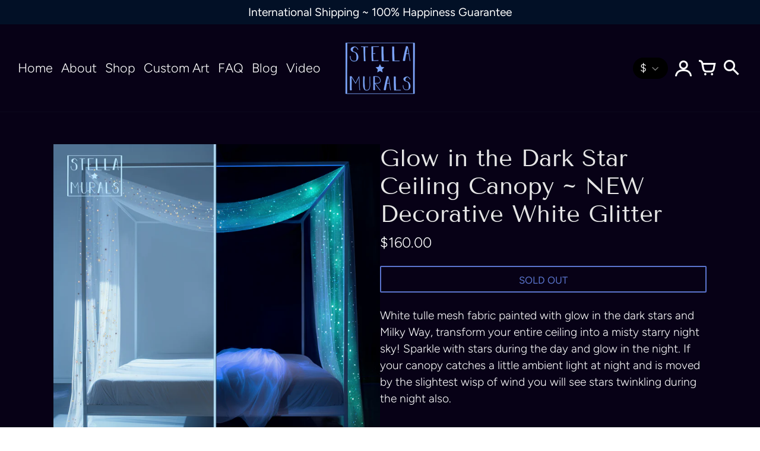

--- FILE ---
content_type: text/html; charset=utf-8
request_url: https://stellamurals.com/products/glow-in-the-dark-star-canopy-decorative-white-glitter
body_size: 58351
content:
<!doctype html>
<!-- California Theme Version 9.12.0 by Small Victories -->
<html class="no-js" lang="en">
 <!-- TrustBox script -->
<script type="text/javascript" src="//widget.trustpilot.com/bootstrap/v5/tp.widget.bootstrap.min.js" async></script>
<!-- End TrustBox script -->  <head>
    <meta charset="utf-8">
    <meta http-equiv="X-UA-Compatible" content="IE=edge">
    <meta name="viewport" content="width=device-width,initial-scale=1">
    <meta name="theme-color" content="">
    <link rel="canonical" href="https://stellamurals.com/products/glow-in-the-dark-star-canopy-decorative-white-glitter">
    <link rel="preconnect" href="https://cdn.shopify.com" crossorigin>
    <link rel="preconnect" href="https://fonts.shopifycdn.com" crossorigin>

    

    <meta name="description" content="White tulle mesh fabric painted with glow in the dark stars and Milky Way, transform your entire ceiling into a misty starry night sky! ✩₊˚.⋆☾⋆⁺₊✧"><link rel="icon" type="image/png" href="//stellamurals.com/cdn/shop/files/favicon_copy.png?crop=center&height=32&v=1614302228&width=32"><meta property="og:site_name" content="Stella Murals">
<meta property="og:url" content="https://stellamurals.com/products/glow-in-the-dark-star-canopy-decorative-white-glitter">
<meta property="og:title" content="Glow in the Dark Star Canopy ~ Decorative White Glitter ✩.⋆☾⋆">
<meta property="og:type" content="product">
<meta property="og:description" content="White tulle mesh fabric painted with glow in the dark stars and Milky Way, transform your entire ceiling into a misty starry night sky! ✩₊˚.⋆☾⋆⁺₊✧"><meta property="og:image" content="http://stellamurals.com/cdn/shop/files/ceiling_canopy_fabric_new.jpg?v=1722229794">
  <meta property="og:image:secure_url" content="https://stellamurals.com/cdn/shop/files/ceiling_canopy_fabric_new.jpg?v=1722229794">
  <meta property="og:image:width" content="2048">
  <meta property="og:image:height" content="2048">
  <meta property="og:price:amount" content="160.00">
  <meta property="og:price:currency" content="AUD">


<meta name="twitter:card" content="summary_large_image">
<meta name="twitter:title" content="Glow in the Dark Star Canopy ~ Decorative White Glitter ✩.⋆☾⋆">
<meta name="twitter:description" content="White tulle mesh fabric painted with glow in the dark stars and Milky Way, transform your entire ceiling into a misty starry night sky! ✩₊˚.⋆☾⋆⁺₊✧">
    <script>
  document.documentElement.className = document.documentElement.className.replace('no-js', 'js');
  window.California = {
    strings: {
      add_to_cart: "Add to Cart",
      sold_out: "Sold Out",
      unavailable: "Unavailable",
      zoom_close: "Close (Esc)",
      zoom_previous: "Previous (Left arrow key)",
      zoom_next: "Next (Right arrow key)",
      from_price: "From {{ price }}",
      money_format: "${{amount}}",
      addressError: "Error looking up that address",
      addressNoResults: "No results for that address",
      addressQueryLimit: "You have exceeded the Google API usage limit. Consider upgrading to a \u003ca href=\"https:\/\/developers.google.com\/maps\/premium\/usage-limits\"\u003ePremium Plan\u003c\/a\u003e.",
      authError: "There was a problem authenticating your Google Maps API Key.",
      customer_delete_question: "Are you sure you wish to delete this address?",
      cart_empty: "It appears that your cart is currently empty.",
      in_stock: "In stock, ready to ship",
      low_stock: "Low stock: {{ units }} items left"
    },
    routes: {
      search: "/search",
      cart: "/cart",
      account_addresses: "/account/addresses"
    },
    settings: {
      predictive_search_show_queries: true
    }
  };
</script>

<script src="//stellamurals.com/cdn/shop/t/64/assets/california.js?v=164727436350065215181754100835" defer="defer"></script>



    <style data-shopify>
@font-face {
  font-family: "Tenor Sans";
  font-weight: 400;
  font-style: normal;
  font-display: swap;
  src: url("//stellamurals.com/cdn/fonts/tenor_sans/tenorsans_n4.966071a72c28462a9256039d3e3dc5b0cf314f65.woff2") format("woff2"),
       url("//stellamurals.com/cdn/fonts/tenor_sans/tenorsans_n4.2282841d948f9649ba5c3cad6ea46df268141820.woff") format("woff");
}
@font-face {
  font-family: "Tenor Sans";
  font-weight: 400;
  font-style: normal;
  font-display: swap;
  src: url("//stellamurals.com/cdn/fonts/tenor_sans/tenorsans_n4.966071a72c28462a9256039d3e3dc5b0cf314f65.woff2") format("woff2"),
       url("//stellamurals.com/cdn/fonts/tenor_sans/tenorsans_n4.2282841d948f9649ba5c3cad6ea46df268141820.woff") format("woff");
}
@font-face {
  font-family: Figtree;
  font-weight: 300;
  font-style: normal;
  font-display: swap;
  src: url("//stellamurals.com/cdn/fonts/figtree/figtree_n3.e4cc0323f8b9feb279bf6ced9d868d88ce80289f.woff2") format("woff2"),
       url("//stellamurals.com/cdn/fonts/figtree/figtree_n3.db79ac3fb83d054d99bd79fccf8e8782b5cf449e.woff") format("woff");
}
@font-face {
  font-family: Figtree;
  font-weight: 400;
  font-style: normal;
  font-display: swap;
  src: url("//stellamurals.com/cdn/fonts/figtree/figtree_n4.3c0838aba1701047e60be6a99a1b0a40ce9b8419.woff2") format("woff2"),
       url("//stellamurals.com/cdn/fonts/figtree/figtree_n4.c0575d1db21fc3821f17fd6617d3dee552312137.woff") format("woff");
}
@font-face {
    font-family: "FontCalifornia";
    src: url('//stellamurals.com/cdn/shop/t/64/assets/california.eot?v=78575029305495394001754100835');
    src: url('//stellamurals.com/cdn/shop/t/64/assets/california.eot?%23iefix&v=78575029305495394001754100835') format('embedded-opentype'), url('//stellamurals.com/cdn/shop/t/64/assets/california.woff?v=170339837129913114111754100835') format('woff'), url('//stellamurals.com/cdn/shop/t/64/assets/california.ttf?v=91139213441876359691754100835') format('truetype'), url('//stellamurals.com/cdn/shop/t/64/assets/california.svg?v=104163633342717599791754100835') format('svg');
    font-weight: normal;
    font-style: normal;
  }
  :root {
    --font-header-family: "Tenor Sans", sans-serif;
    --font-header-style: normal;
    --font-header-weight: 400;
    --font-header-weight-bolder: 400;
    --font-header-scale: 1.25;

    --font-base-family: Figtree, sans-serif;
    --font-base-style: normal;
    --font-base-weight: 300;
    --font-base-weight-bolder: 400;
    --font-base-scale: 1.2;

    --color-body-bg: #070116;
    --color-body-text: #ffffff;
    --color-section-bg: #070116;
    --color-accent: #7192fc;
    --color-alert: #ff555d;
    --color-success: #00730B;
    --color-dark-slideshow: #333333;
    --color-light-slideshow: #ffffff;
    --color-side-nav-bg: #070116;
    --color-side-nav-text: #ffffff;
    --color-header-bg: #070116;
    --color-header-text: #ffffff;
    --color-header-border: rgba(64, 71, 82, 0.1);
    --style-header-border: 1px solid rgba(64, 71, 82, 0.1);
    --color-footer-bg: #070116;
    --color-footer-title: #ffffff;
    --color-footer-text: #B1B1B1;
    --color-share-text: #ffffff;
    --color-facebook-bg: #3b5998;
    --color-twitter-bg: #4099FF;
    --color-pinterest-bg: #C92228;
    
    --color-body-text-rgb: 255, 255, 255;
    --color-section-bg-rgb: 7, 1, 22;

    --color-body-text-dark: #e6e6e6;
    --color-body-text-lighten-5: #ffffff;
    --color-body-text-lighten-20: #ffffff;
    --color-body-bg-darken-5: #000000;
    --color-accent-dark: #587ffb;
    --color-accent-light: rgba(113, 146, 252, 0.3);
    --color-side-nav-bg-darken-5: #000000;
    --color-header-bg-darken-5: #000000;
    --color-header-text-alpha-60: rgba(255, 255, 255, 0.6);

    --color-body-text-neg: #1c1d1d;
    --color-accent-neg: #fff;
    --color-alert-neg: #fff;
    --color-footer-text-hl: #ffffff;

    --color-body-text-light: rgba(var(--color-body-text-rgb), 0.6);
    --color-body-text-very-light: rgba(var(--color-body-text-rgb), 0.25);

    --page-max-width: 2000px;
    --content-max-width: 900px;
    --sections-distance: 0px;
  }
</style>


  <link rel="preload" as="font" href="//stellamurals.com/cdn/fonts/tenor_sans/tenorsans_n4.966071a72c28462a9256039d3e3dc5b0cf314f65.woff2" type="font/woff2" crossorigin>
  <link rel="preload" as="font" href="//stellamurals.com/cdn/fonts/tenor_sans/tenorsans_n4.966071a72c28462a9256039d3e3dc5b0cf314f65.woff2" type="font/woff2" crossorigin>


  <link rel="preload" as="font" href="//stellamurals.com/cdn/fonts/figtree/figtree_n3.e4cc0323f8b9feb279bf6ced9d868d88ce80289f.woff2" type="font/woff2" crossorigin>
  <link rel="preload" as="font" href="//stellamurals.com/cdn/fonts/figtree/figtree_n4.3c0838aba1701047e60be6a99a1b0a40ce9b8419.woff2" type="font/woff2" crossorigin>

<link rel="preload" as="font" href="//stellamurals.com/cdn/shop/t/64/assets/california.woff?v=170339837129913114111754100835" type="font/woff" crossorigin>

<link href="//stellamurals.com/cdn/shop/t/64/assets/california.css?v=19722173241742744831754100835" rel="stylesheet" type="text/css" media="all" />
    <script>window.performance && window.performance.mark && window.performance.mark('shopify.content_for_header.start');</script><meta name="google-site-verification" content="3TXxbkU0SXTxuzlNWKRsUyKO4hR113TfkwG3HhmLzCA">
<meta id="shopify-digital-wallet" name="shopify-digital-wallet" content="/11463720/digital_wallets/dialog">
<meta name="shopify-checkout-api-token" content="b348cc43a54ca8c1d488704ec3176e3e">
<meta id="in-context-paypal-metadata" data-shop-id="11463720" data-venmo-supported="false" data-environment="production" data-locale="en_US" data-paypal-v4="true" data-currency="AUD">
<link rel="alternate" type="application/json+oembed" href="https://stellamurals.com/products/glow-in-the-dark-star-canopy-decorative-white-glitter.oembed">
<script async="async" src="/checkouts/internal/preloads.js?locale=en-AU"></script>
<link rel="preconnect" href="https://shop.app" crossorigin="anonymous">
<script async="async" src="https://shop.app/checkouts/internal/preloads.js?locale=en-AU&shop_id=11463720" crossorigin="anonymous"></script>
<script id="apple-pay-shop-capabilities" type="application/json">{"shopId":11463720,"countryCode":"AU","currencyCode":"AUD","merchantCapabilities":["supports3DS"],"merchantId":"gid:\/\/shopify\/Shop\/11463720","merchantName":"Stella Murals","requiredBillingContactFields":["postalAddress","email","phone"],"requiredShippingContactFields":["postalAddress","email","phone"],"shippingType":"shipping","supportedNetworks":["visa","masterCard","amex","jcb"],"total":{"type":"pending","label":"Stella Murals","amount":"1.00"},"shopifyPaymentsEnabled":true,"supportsSubscriptions":true}</script>
<script id="shopify-features" type="application/json">{"accessToken":"b348cc43a54ca8c1d488704ec3176e3e","betas":["rich-media-storefront-analytics"],"domain":"stellamurals.com","predictiveSearch":true,"shopId":11463720,"locale":"en"}</script>
<script>var Shopify = Shopify || {};
Shopify.shop = "stella-murals.myshopify.com";
Shopify.locale = "en";
Shopify.currency = {"active":"AUD","rate":"1.0"};
Shopify.country = "AU";
Shopify.theme = {"name":"Copy of California","id":139129847873,"schema_name":"California","schema_version":"9.12.0","theme_store_id":691,"role":"main"};
Shopify.theme.handle = "null";
Shopify.theme.style = {"id":null,"handle":null};
Shopify.cdnHost = "stellamurals.com/cdn";
Shopify.routes = Shopify.routes || {};
Shopify.routes.root = "/";</script>
<script type="module">!function(o){(o.Shopify=o.Shopify||{}).modules=!0}(window);</script>
<script>!function(o){function n(){var o=[];function n(){o.push(Array.prototype.slice.apply(arguments))}return n.q=o,n}var t=o.Shopify=o.Shopify||{};t.loadFeatures=n(),t.autoloadFeatures=n()}(window);</script>
<script>
  window.ShopifyPay = window.ShopifyPay || {};
  window.ShopifyPay.apiHost = "shop.app\/pay";
  window.ShopifyPay.redirectState = null;
</script>
<script id="shop-js-analytics" type="application/json">{"pageType":"product"}</script>
<script defer="defer" async type="module" src="//stellamurals.com/cdn/shopifycloud/shop-js/modules/v2/client.init-shop-cart-sync_IZsNAliE.en.esm.js"></script>
<script defer="defer" async type="module" src="//stellamurals.com/cdn/shopifycloud/shop-js/modules/v2/chunk.common_0OUaOowp.esm.js"></script>
<script type="module">
  await import("//stellamurals.com/cdn/shopifycloud/shop-js/modules/v2/client.init-shop-cart-sync_IZsNAliE.en.esm.js");
await import("//stellamurals.com/cdn/shopifycloud/shop-js/modules/v2/chunk.common_0OUaOowp.esm.js");

  window.Shopify.SignInWithShop?.initShopCartSync?.({"fedCMEnabled":true,"windoidEnabled":true});

</script>
<script>
  window.Shopify = window.Shopify || {};
  if (!window.Shopify.featureAssets) window.Shopify.featureAssets = {};
  window.Shopify.featureAssets['shop-js'] = {"shop-cart-sync":["modules/v2/client.shop-cart-sync_DLOhI_0X.en.esm.js","modules/v2/chunk.common_0OUaOowp.esm.js"],"init-fed-cm":["modules/v2/client.init-fed-cm_C6YtU0w6.en.esm.js","modules/v2/chunk.common_0OUaOowp.esm.js"],"shop-button":["modules/v2/client.shop-button_BCMx7GTG.en.esm.js","modules/v2/chunk.common_0OUaOowp.esm.js"],"shop-cash-offers":["modules/v2/client.shop-cash-offers_BT26qb5j.en.esm.js","modules/v2/chunk.common_0OUaOowp.esm.js","modules/v2/chunk.modal_CGo_dVj3.esm.js"],"init-windoid":["modules/v2/client.init-windoid_B9PkRMql.en.esm.js","modules/v2/chunk.common_0OUaOowp.esm.js"],"init-shop-email-lookup-coordinator":["modules/v2/client.init-shop-email-lookup-coordinator_DZkqjsbU.en.esm.js","modules/v2/chunk.common_0OUaOowp.esm.js"],"shop-toast-manager":["modules/v2/client.shop-toast-manager_Di2EnuM7.en.esm.js","modules/v2/chunk.common_0OUaOowp.esm.js"],"shop-login-button":["modules/v2/client.shop-login-button_BtqW_SIO.en.esm.js","modules/v2/chunk.common_0OUaOowp.esm.js","modules/v2/chunk.modal_CGo_dVj3.esm.js"],"avatar":["modules/v2/client.avatar_BTnouDA3.en.esm.js"],"pay-button":["modules/v2/client.pay-button_CWa-C9R1.en.esm.js","modules/v2/chunk.common_0OUaOowp.esm.js"],"init-shop-cart-sync":["modules/v2/client.init-shop-cart-sync_IZsNAliE.en.esm.js","modules/v2/chunk.common_0OUaOowp.esm.js"],"init-customer-accounts":["modules/v2/client.init-customer-accounts_DenGwJTU.en.esm.js","modules/v2/client.shop-login-button_BtqW_SIO.en.esm.js","modules/v2/chunk.common_0OUaOowp.esm.js","modules/v2/chunk.modal_CGo_dVj3.esm.js"],"init-shop-for-new-customer-accounts":["modules/v2/client.init-shop-for-new-customer-accounts_JdHXxpS9.en.esm.js","modules/v2/client.shop-login-button_BtqW_SIO.en.esm.js","modules/v2/chunk.common_0OUaOowp.esm.js","modules/v2/chunk.modal_CGo_dVj3.esm.js"],"init-customer-accounts-sign-up":["modules/v2/client.init-customer-accounts-sign-up_D6__K_p8.en.esm.js","modules/v2/client.shop-login-button_BtqW_SIO.en.esm.js","modules/v2/chunk.common_0OUaOowp.esm.js","modules/v2/chunk.modal_CGo_dVj3.esm.js"],"checkout-modal":["modules/v2/client.checkout-modal_C_ZQDY6s.en.esm.js","modules/v2/chunk.common_0OUaOowp.esm.js","modules/v2/chunk.modal_CGo_dVj3.esm.js"],"shop-follow-button":["modules/v2/client.shop-follow-button_XetIsj8l.en.esm.js","modules/v2/chunk.common_0OUaOowp.esm.js","modules/v2/chunk.modal_CGo_dVj3.esm.js"],"lead-capture":["modules/v2/client.lead-capture_DvA72MRN.en.esm.js","modules/v2/chunk.common_0OUaOowp.esm.js","modules/v2/chunk.modal_CGo_dVj3.esm.js"],"shop-login":["modules/v2/client.shop-login_ClXNxyh6.en.esm.js","modules/v2/chunk.common_0OUaOowp.esm.js","modules/v2/chunk.modal_CGo_dVj3.esm.js"],"payment-terms":["modules/v2/client.payment-terms_CNlwjfZz.en.esm.js","modules/v2/chunk.common_0OUaOowp.esm.js","modules/v2/chunk.modal_CGo_dVj3.esm.js"]};
</script>
<script>(function() {
  var isLoaded = false;
  function asyncLoad() {
    if (isLoaded) return;
    isLoaded = true;
    var urls = ["https:\/\/ecommplugins-scripts.trustpilot.com\/v2.1\/js\/header.min.js?settings=eyJrZXkiOiIyYjI3aGxCMXBSZ29pSGJTIiwicyI6Im5vbmUifQ==\u0026v=2.5\u0026shop=stella-murals.myshopify.com","https:\/\/ecommplugins-trustboxsettings.trustpilot.com\/stella-murals.myshopify.com.js?settings=1700191349263\u0026shop=stella-murals.myshopify.com","https:\/\/gcb-app.herokuapp.com\/get_script\/f90ef2d2f9b211ed98be6ab1f19dd734.js?v=51028\u0026shop=stella-murals.myshopify.com","\/\/cdn.shopify.com\/proxy\/c225b6042f739c5f035018c4aa60c89faa61d4774bd65028de1799ab13f0eaeb\/shopify-script-tags.s3.eu-west-1.amazonaws.com\/smartseo\/instantpage.js?shop=stella-murals.myshopify.com\u0026sp-cache-control=cHVibGljLCBtYXgtYWdlPTkwMA","https:\/\/script.pop-convert.com\/new-micro\/production.pc.min.js?unique_id=stella-murals.myshopify.com\u0026shop=stella-murals.myshopify.com","https:\/\/cdn.s3.pop-convert.com\/pcjs.production.min.js?unique_id=stella-murals.myshopify.com\u0026shop=stella-murals.myshopify.com"];
    for (var i = 0; i < urls.length; i++) {
      var s = document.createElement('script');
      s.type = 'text/javascript';
      s.async = true;
      s.src = urls[i];
      var x = document.getElementsByTagName('script')[0];
      x.parentNode.insertBefore(s, x);
    }
  };
  if(window.attachEvent) {
    window.attachEvent('onload', asyncLoad);
  } else {
    window.addEventListener('load', asyncLoad, false);
  }
})();</script>
<script id="__st">var __st={"a":11463720,"offset":39600,"reqid":"30b96b78-add1-462f-bb76-15e09e38bd85-1768535004","pageurl":"stellamurals.com\/products\/glow-in-the-dark-star-canopy-decorative-white-glitter","u":"d66db5e08a02","p":"product","rtyp":"product","rid":7362886795329};</script>
<script>window.ShopifyPaypalV4VisibilityTracking = true;</script>
<script id="captcha-bootstrap">!function(){'use strict';const t='contact',e='account',n='new_comment',o=[[t,t],['blogs',n],['comments',n],[t,'customer']],c=[[e,'customer_login'],[e,'guest_login'],[e,'recover_customer_password'],[e,'create_customer']],r=t=>t.map((([t,e])=>`form[action*='/${t}']:not([data-nocaptcha='true']) input[name='form_type'][value='${e}']`)).join(','),a=t=>()=>t?[...document.querySelectorAll(t)].map((t=>t.form)):[];function s(){const t=[...o],e=r(t);return a(e)}const i='password',u='form_key',d=['recaptcha-v3-token','g-recaptcha-response','h-captcha-response',i],f=()=>{try{return window.sessionStorage}catch{return}},m='__shopify_v',_=t=>t.elements[u];function p(t,e,n=!1){try{const o=window.sessionStorage,c=JSON.parse(o.getItem(e)),{data:r}=function(t){const{data:e,action:n}=t;return t[m]||n?{data:e,action:n}:{data:t,action:n}}(c);for(const[e,n]of Object.entries(r))t.elements[e]&&(t.elements[e].value=n);n&&o.removeItem(e)}catch(o){console.error('form repopulation failed',{error:o})}}const l='form_type',E='cptcha';function T(t){t.dataset[E]=!0}const w=window,h=w.document,L='Shopify',v='ce_forms',y='captcha';let A=!1;((t,e)=>{const n=(g='f06e6c50-85a8-45c8-87d0-21a2b65856fe',I='https://cdn.shopify.com/shopifycloud/storefront-forms-hcaptcha/ce_storefront_forms_captcha_hcaptcha.v1.5.2.iife.js',D={infoText:'Protected by hCaptcha',privacyText:'Privacy',termsText:'Terms'},(t,e,n)=>{const o=w[L][v],c=o.bindForm;if(c)return c(t,g,e,D).then(n);var r;o.q.push([[t,g,e,D],n]),r=I,A||(h.body.append(Object.assign(h.createElement('script'),{id:'captcha-provider',async:!0,src:r})),A=!0)});var g,I,D;w[L]=w[L]||{},w[L][v]=w[L][v]||{},w[L][v].q=[],w[L][y]=w[L][y]||{},w[L][y].protect=function(t,e){n(t,void 0,e),T(t)},Object.freeze(w[L][y]),function(t,e,n,w,h,L){const[v,y,A,g]=function(t,e,n){const i=e?o:[],u=t?c:[],d=[...i,...u],f=r(d),m=r(i),_=r(d.filter((([t,e])=>n.includes(e))));return[a(f),a(m),a(_),s()]}(w,h,L),I=t=>{const e=t.target;return e instanceof HTMLFormElement?e:e&&e.form},D=t=>v().includes(t);t.addEventListener('submit',(t=>{const e=I(t);if(!e)return;const n=D(e)&&!e.dataset.hcaptchaBound&&!e.dataset.recaptchaBound,o=_(e),c=g().includes(e)&&(!o||!o.value);(n||c)&&t.preventDefault(),c&&!n&&(function(t){try{if(!f())return;!function(t){const e=f();if(!e)return;const n=_(t);if(!n)return;const o=n.value;o&&e.removeItem(o)}(t);const e=Array.from(Array(32),(()=>Math.random().toString(36)[2])).join('');!function(t,e){_(t)||t.append(Object.assign(document.createElement('input'),{type:'hidden',name:u})),t.elements[u].value=e}(t,e),function(t,e){const n=f();if(!n)return;const o=[...t.querySelectorAll(`input[type='${i}']`)].map((({name:t})=>t)),c=[...d,...o],r={};for(const[a,s]of new FormData(t).entries())c.includes(a)||(r[a]=s);n.setItem(e,JSON.stringify({[m]:1,action:t.action,data:r}))}(t,e)}catch(e){console.error('failed to persist form',e)}}(e),e.submit())}));const S=(t,e)=>{t&&!t.dataset[E]&&(n(t,e.some((e=>e===t))),T(t))};for(const o of['focusin','change'])t.addEventListener(o,(t=>{const e=I(t);D(e)&&S(e,y())}));const B=e.get('form_key'),M=e.get(l),P=B&&M;t.addEventListener('DOMContentLoaded',(()=>{const t=y();if(P)for(const e of t)e.elements[l].value===M&&p(e,B);[...new Set([...A(),...v().filter((t=>'true'===t.dataset.shopifyCaptcha))])].forEach((e=>S(e,t)))}))}(h,new URLSearchParams(w.location.search),n,t,e,['guest_login'])})(!0,!0)}();</script>
<script integrity="sha256-4kQ18oKyAcykRKYeNunJcIwy7WH5gtpwJnB7kiuLZ1E=" data-source-attribution="shopify.loadfeatures" defer="defer" src="//stellamurals.com/cdn/shopifycloud/storefront/assets/storefront/load_feature-a0a9edcb.js" crossorigin="anonymous"></script>
<script crossorigin="anonymous" defer="defer" src="//stellamurals.com/cdn/shopifycloud/storefront/assets/shopify_pay/storefront-65b4c6d7.js?v=20250812"></script>
<script data-source-attribution="shopify.dynamic_checkout.dynamic.init">var Shopify=Shopify||{};Shopify.PaymentButton=Shopify.PaymentButton||{isStorefrontPortableWallets:!0,init:function(){window.Shopify.PaymentButton.init=function(){};var t=document.createElement("script");t.src="https://stellamurals.com/cdn/shopifycloud/portable-wallets/latest/portable-wallets.en.js",t.type="module",document.head.appendChild(t)}};
</script>
<script data-source-attribution="shopify.dynamic_checkout.buyer_consent">
  function portableWalletsHideBuyerConsent(e){var t=document.getElementById("shopify-buyer-consent"),n=document.getElementById("shopify-subscription-policy-button");t&&n&&(t.classList.add("hidden"),t.setAttribute("aria-hidden","true"),n.removeEventListener("click",e))}function portableWalletsShowBuyerConsent(e){var t=document.getElementById("shopify-buyer-consent"),n=document.getElementById("shopify-subscription-policy-button");t&&n&&(t.classList.remove("hidden"),t.removeAttribute("aria-hidden"),n.addEventListener("click",e))}window.Shopify?.PaymentButton&&(window.Shopify.PaymentButton.hideBuyerConsent=portableWalletsHideBuyerConsent,window.Shopify.PaymentButton.showBuyerConsent=portableWalletsShowBuyerConsent);
</script>
<script>
  function portableWalletsCleanup(e){e&&e.src&&console.error("Failed to load portable wallets script "+e.src);var t=document.querySelectorAll("shopify-accelerated-checkout .shopify-payment-button__skeleton, shopify-accelerated-checkout-cart .wallet-cart-button__skeleton"),e=document.getElementById("shopify-buyer-consent");for(let e=0;e<t.length;e++)t[e].remove();e&&e.remove()}function portableWalletsNotLoadedAsModule(e){e instanceof ErrorEvent&&"string"==typeof e.message&&e.message.includes("import.meta")&&"string"==typeof e.filename&&e.filename.includes("portable-wallets")&&(window.removeEventListener("error",portableWalletsNotLoadedAsModule),window.Shopify.PaymentButton.failedToLoad=e,"loading"===document.readyState?document.addEventListener("DOMContentLoaded",window.Shopify.PaymentButton.init):window.Shopify.PaymentButton.init())}window.addEventListener("error",portableWalletsNotLoadedAsModule);
</script>

<script type="module" src="https://stellamurals.com/cdn/shopifycloud/portable-wallets/latest/portable-wallets.en.js" onError="portableWalletsCleanup(this)" crossorigin="anonymous"></script>
<script nomodule>
  document.addEventListener("DOMContentLoaded", portableWalletsCleanup);
</script>

<script id='scb4127' type='text/javascript' async='' src='https://stellamurals.com/cdn/shopifycloud/privacy-banner/storefront-banner.js'></script><link id="shopify-accelerated-checkout-styles" rel="stylesheet" media="screen" href="https://stellamurals.com/cdn/shopifycloud/portable-wallets/latest/accelerated-checkout-backwards-compat.css" crossorigin="anonymous">
<style id="shopify-accelerated-checkout-cart">
        #shopify-buyer-consent {
  margin-top: 1em;
  display: inline-block;
  width: 100%;
}

#shopify-buyer-consent.hidden {
  display: none;
}

#shopify-subscription-policy-button {
  background: none;
  border: none;
  padding: 0;
  text-decoration: underline;
  font-size: inherit;
  cursor: pointer;
}

#shopify-subscription-policy-button::before {
  box-shadow: none;
}

      </style>

<script>window.performance && window.performance.mark && window.performance.mark('shopify.content_for_header.end');</script>
  <!-- BEGIN app block: shopify://apps/smart-seo/blocks/smartseo/7b0a6064-ca2e-4392-9a1d-8c43c942357b --><meta name="smart-seo-integrated" content="true" /><!-- metatagsSavedToSEOFields: false --><!-- BEGIN app snippet: smartseo.product.metatags --><!-- product_seo_template_metafield:  --><title>Glow in the Dark Star Canopy ~ Decorative White Glitter ✩.⋆☾⋆</title>
<meta name="description" content="White tulle mesh fabric painted with glow in the dark stars and Milky Way, transform your entire ceiling into a misty starry night sky! ✩₊˚.⋆☾⋆⁺₊✧" />
<meta name="smartseo-timestamp" content="0" /><!-- END app snippet --><!-- END app block --><!-- BEGIN app block: shopify://apps/blocky-fraud-blocker/blocks/app-embed/aa25b3bf-c2c5-4359-aa61-7836c225c5a9 -->
<script async src="https://app.blocky-app.com/get_script/?shop_url=stella-murals.myshopify.com"></script>


<!-- END app block --><!-- BEGIN app block: shopify://apps/judge-me-reviews/blocks/judgeme_core/61ccd3b1-a9f2-4160-9fe9-4fec8413e5d8 --><!-- Start of Judge.me Core -->






<link rel="dns-prefetch" href="https://cdnwidget.judge.me">
<link rel="dns-prefetch" href="https://cdn.judge.me">
<link rel="dns-prefetch" href="https://cdn1.judge.me">
<link rel="dns-prefetch" href="https://api.judge.me">

<script data-cfasync='false' class='jdgm-settings-script'>window.jdgmSettings={"pagination":5,"disable_web_reviews":false,"badge_no_review_text":"No reviews","badge_n_reviews_text":"{{ n }} review/reviews","hide_badge_preview_if_no_reviews":true,"badge_hide_text":true,"enforce_center_preview_badge":false,"widget_title":"Customer Reviews","widget_open_form_text":"Write a review","widget_close_form_text":"Cancel review","widget_refresh_page_text":"Refresh page","widget_summary_text":"Based on {{ number_of_reviews }} review/reviews","widget_no_review_text":"Be the first to write a review","widget_name_field_text":"Display name","widget_verified_name_field_text":"Verified Name (public)","widget_name_placeholder_text":"Display name","widget_required_field_error_text":"This field is required.","widget_email_field_text":"Email address","widget_verified_email_field_text":"Verified Email (private, can not be edited)","widget_email_placeholder_text":"Your email address","widget_email_field_error_text":"Please enter a valid email address.","widget_rating_field_text":"Rating","widget_review_title_field_text":"Review Title","widget_review_title_placeholder_text":"Give your review a title","widget_review_body_field_text":"Review content","widget_review_body_placeholder_text":"Start writing here...","widget_pictures_field_text":"Picture/Video (optional)","widget_submit_review_text":"Submit Review","widget_submit_verified_review_text":"Submit Verified Review","widget_submit_success_msg_with_auto_publish":"Thank you! Please refresh the page in a few moments to see your review. You can remove or edit your review by logging into \u003ca href='https://judge.me/login' target='_blank' rel='nofollow noopener'\u003eJudge.me\u003c/a\u003e","widget_submit_success_msg_no_auto_publish":"Thank you! Your review will be published as soon as it is approved by the shop admin. You can remove or edit your review by logging into \u003ca href='https://judge.me/login' target='_blank' rel='nofollow noopener'\u003eJudge.me\u003c/a\u003e","widget_show_default_reviews_out_of_total_text":"Showing {{ n_reviews_shown }} out of {{ n_reviews }} reviews.","widget_show_all_link_text":"Show all","widget_show_less_link_text":"Show less","widget_author_said_text":"{{ reviewer_name }} said:","widget_days_text":"{{ n }} days ago","widget_weeks_text":"{{ n }} week/weeks ago","widget_months_text":"{{ n }} month/months ago","widget_years_text":"{{ n }} year/years ago","widget_yesterday_text":"Yesterday","widget_today_text":"Today","widget_replied_text":"\u003e\u003e {{ shop_name }} replied:","widget_read_more_text":"Read more","widget_reviewer_name_as_initial":"","widget_rating_filter_color":"#fbcd0a","widget_rating_filter_see_all_text":"See all reviews","widget_sorting_most_recent_text":"Most Recent","widget_sorting_highest_rating_text":"Highest Rating","widget_sorting_lowest_rating_text":"Lowest Rating","widget_sorting_with_pictures_text":"Only Pictures","widget_sorting_most_helpful_text":"Most Helpful","widget_open_question_form_text":"Ask a question","widget_reviews_subtab_text":"Reviews","widget_questions_subtab_text":"Questions","widget_question_label_text":"Question","widget_answer_label_text":"Answer","widget_question_placeholder_text":"Write your question here","widget_submit_question_text":"Submit Question","widget_question_submit_success_text":"Thank you for your question! We will notify you once it gets answered.","verified_badge_text":"Verified","verified_badge_bg_color":"","verified_badge_text_color":"","verified_badge_placement":"left-of-reviewer-name","widget_review_max_height":"","widget_hide_border":false,"widget_social_share":false,"widget_thumb":false,"widget_review_location_show":false,"widget_location_format":"","all_reviews_include_out_of_store_products":true,"all_reviews_out_of_store_text":"(out of store)","all_reviews_pagination":100,"all_reviews_product_name_prefix_text":"about","enable_review_pictures":true,"enable_question_anwser":false,"widget_theme":"default","review_date_format":"mm/dd/yyyy","default_sort_method":"most-recent","widget_product_reviews_subtab_text":"Product Reviews","widget_shop_reviews_subtab_text":"Shop Reviews","widget_other_products_reviews_text":"Reviews for other products","widget_store_reviews_subtab_text":"Store reviews","widget_no_store_reviews_text":"This store hasn't received any reviews yet","widget_web_restriction_product_reviews_text":"This product hasn't received any reviews yet","widget_no_items_text":"No items found","widget_show_more_text":"Show more","widget_write_a_store_review_text":"Write a Store Review","widget_other_languages_heading":"Reviews in Other Languages","widget_translate_review_text":"Translate review to {{ language }}","widget_translating_review_text":"Translating...","widget_show_original_translation_text":"Show original ({{ language }})","widget_translate_review_failed_text":"Review couldn't be translated.","widget_translate_review_retry_text":"Retry","widget_translate_review_try_again_later_text":"Try again later","show_product_url_for_grouped_product":false,"widget_sorting_pictures_first_text":"Pictures First","show_pictures_on_all_rev_page_mobile":false,"show_pictures_on_all_rev_page_desktop":false,"floating_tab_hide_mobile_install_preference":false,"floating_tab_button_name":"★ Reviews","floating_tab_title":"Let customers speak for us","floating_tab_button_color":"","floating_tab_button_background_color":"","floating_tab_url":"","floating_tab_url_enabled":false,"floating_tab_tab_style":"text","all_reviews_text_badge_text":"Customers rate us {{ shop.metafields.judgeme.all_reviews_rating | round: 1 }}/5 based on {{ shop.metafields.judgeme.all_reviews_count }} reviews.","all_reviews_text_badge_text_branded_style":"{{ shop.metafields.judgeme.all_reviews_rating | round: 1 }} out of 5 stars based on {{ shop.metafields.judgeme.all_reviews_count }} reviews","is_all_reviews_text_badge_a_link":false,"show_stars_for_all_reviews_text_badge":true,"all_reviews_text_badge_url":"","all_reviews_text_style":"text","all_reviews_text_color_style":"judgeme_brand_color","all_reviews_text_color":"#108474","all_reviews_text_show_jm_brand":true,"featured_carousel_show_header":true,"featured_carousel_title":"Let customers speak for us","testimonials_carousel_title":"Customers are saying","videos_carousel_title":"Real customer stories","cards_carousel_title":"Customers are saying","featured_carousel_count_text":"from {{ n }} reviews","featured_carousel_add_link_to_all_reviews_page":false,"featured_carousel_url":"","featured_carousel_show_images":true,"featured_carousel_autoslide_interval":5,"featured_carousel_arrows_on_the_sides":false,"featured_carousel_height":250,"featured_carousel_width":80,"featured_carousel_image_size":0,"featured_carousel_image_height":250,"featured_carousel_arrow_color":"#eeeeee","verified_count_badge_style":"branded","verified_count_badge_orientation":"horizontal","verified_count_badge_color_style":"judgeme_brand_color","verified_count_badge_color":"#108474","is_verified_count_badge_a_link":false,"verified_count_badge_url":"","verified_count_badge_show_jm_brand":true,"widget_rating_preset_default":5,"widget_first_sub_tab":"product-reviews","widget_show_histogram":true,"widget_histogram_use_custom_color":false,"widget_pagination_use_custom_color":false,"widget_star_use_custom_color":false,"widget_verified_badge_use_custom_color":false,"widget_write_review_use_custom_color":false,"picture_reminder_submit_button":"Upload Pictures","enable_review_videos":false,"mute_video_by_default":false,"widget_sorting_videos_first_text":"Videos First","widget_review_pending_text":"Pending","featured_carousel_items_for_large_screen":3,"social_share_options_order":"Facebook,Twitter","remove_microdata_snippet":true,"disable_json_ld":false,"enable_json_ld_products":false,"preview_badge_show_question_text":false,"preview_badge_no_question_text":"No questions","preview_badge_n_question_text":"{{ number_of_questions }} question/questions","qa_badge_show_icon":false,"qa_badge_position":"same-row","remove_judgeme_branding":false,"widget_add_search_bar":false,"widget_search_bar_placeholder":"Search","widget_sorting_verified_only_text":"Verified only","featured_carousel_theme":"default","featured_carousel_show_rating":true,"featured_carousel_show_title":true,"featured_carousel_show_body":true,"featured_carousel_show_date":false,"featured_carousel_show_reviewer":true,"featured_carousel_show_product":false,"featured_carousel_header_background_color":"#108474","featured_carousel_header_text_color":"#ffffff","featured_carousel_name_product_separator":"reviewed","featured_carousel_full_star_background":"#108474","featured_carousel_empty_star_background":"#dadada","featured_carousel_vertical_theme_background":"#f9fafb","featured_carousel_verified_badge_enable":true,"featured_carousel_verified_badge_color":"#FEE013","featured_carousel_border_style":"round","featured_carousel_review_line_length_limit":3,"featured_carousel_more_reviews_button_text":"Read more reviews","featured_carousel_view_product_button_text":"View product","all_reviews_page_load_reviews_on":"scroll","all_reviews_page_load_more_text":"Load More Reviews","disable_fb_tab_reviews":false,"enable_ajax_cdn_cache":false,"widget_advanced_speed_features":5,"widget_public_name_text":"displayed publicly like","default_reviewer_name":"John Smith","default_reviewer_name_has_non_latin":true,"widget_reviewer_anonymous":"Anonymous","medals_widget_title":"Judge.me Review Medals","medals_widget_background_color":"#f9fafb","medals_widget_position":"footer_all_pages","medals_widget_border_color":"#f9fafb","medals_widget_verified_text_position":"left","medals_widget_use_monochromatic_version":false,"medals_widget_elements_color":"#FFCD16","show_reviewer_avatar":true,"widget_invalid_yt_video_url_error_text":"Not a YouTube video URL","widget_max_length_field_error_text":"Please enter no more than {0} characters.","widget_show_country_flag":false,"widget_show_collected_via_shop_app":true,"widget_verified_by_shop_badge_style":"light","widget_verified_by_shop_text":"Verified by Shop","widget_show_photo_gallery":false,"widget_load_with_code_splitting":true,"widget_ugc_install_preference":false,"widget_ugc_title":"Made by us, Shared by you","widget_ugc_subtitle":"Tag us to see your picture featured in our page","widget_ugc_arrows_color":"#ffffff","widget_ugc_primary_button_text":"Buy Now","widget_ugc_primary_button_background_color":"#108474","widget_ugc_primary_button_text_color":"#ffffff","widget_ugc_primary_button_border_width":"0","widget_ugc_primary_button_border_style":"none","widget_ugc_primary_button_border_color":"#108474","widget_ugc_primary_button_border_radius":"25","widget_ugc_secondary_button_text":"Load More","widget_ugc_secondary_button_background_color":"#ffffff","widget_ugc_secondary_button_text_color":"#108474","widget_ugc_secondary_button_border_width":"2","widget_ugc_secondary_button_border_style":"solid","widget_ugc_secondary_button_border_color":"#108474","widget_ugc_secondary_button_border_radius":"25","widget_ugc_reviews_button_text":"View Reviews","widget_ugc_reviews_button_background_color":"#ffffff","widget_ugc_reviews_button_text_color":"#108474","widget_ugc_reviews_button_border_width":"2","widget_ugc_reviews_button_border_style":"solid","widget_ugc_reviews_button_border_color":"#108474","widget_ugc_reviews_button_border_radius":"25","widget_ugc_reviews_button_link_to":"judgeme-reviews-page","widget_ugc_show_post_date":true,"widget_ugc_max_width":"800","widget_rating_metafield_value_type":true,"widget_primary_color":"#FCC634","widget_enable_secondary_color":false,"widget_secondary_color":"#edf5f5","widget_summary_average_rating_text":"{{ average_rating }} out of 5","widget_media_grid_title":"Customer photos \u0026 videos","widget_media_grid_see_more_text":"See more","widget_round_style":false,"widget_show_product_medals":true,"widget_verified_by_judgeme_text":"Verified by Judge.me","widget_show_store_medals":true,"widget_verified_by_judgeme_text_in_store_medals":"Verified by Judge.me","widget_media_field_exceed_quantity_message":"Sorry, we can only accept {{ max_media }} for one review.","widget_media_field_exceed_limit_message":"{{ file_name }} is too large, please select a {{ media_type }} less than {{ size_limit }}MB.","widget_review_submitted_text":"Review Submitted!","widget_question_submitted_text":"Question Submitted!","widget_close_form_text_question":"Cancel","widget_write_your_answer_here_text":"Write your answer here","widget_enabled_branded_link":true,"widget_show_collected_by_judgeme":true,"widget_reviewer_name_color":"","widget_write_review_text_color":"","widget_write_review_bg_color":"","widget_collected_by_judgeme_text":"collected by Judge.me","widget_pagination_type":"standard","widget_load_more_text":"Load More","widget_load_more_color":"#108474","widget_full_review_text":"Full Review","widget_read_more_reviews_text":"Read More Reviews","widget_read_questions_text":"Read Questions","widget_questions_and_answers_text":"Questions \u0026 Answers","widget_verified_by_text":"Verified by","widget_verified_text":"Verified","widget_number_of_reviews_text":"{{ number_of_reviews }} reviews","widget_back_button_text":"Back","widget_next_button_text":"Next","widget_custom_forms_filter_button":"Filters","custom_forms_style":"horizontal","widget_show_review_information":false,"how_reviews_are_collected":"How reviews are collected?","widget_show_review_keywords":false,"widget_gdpr_statement":"How we use your data: We'll only contact you about the review you left, and only if necessary. By submitting your review, you agree to Judge.me's \u003ca href='https://judge.me/terms' target='_blank' rel='nofollow noopener'\u003eterms\u003c/a\u003e, \u003ca href='https://judge.me/privacy' target='_blank' rel='nofollow noopener'\u003eprivacy\u003c/a\u003e and \u003ca href='https://judge.me/content-policy' target='_blank' rel='nofollow noopener'\u003econtent\u003c/a\u003e policies.","widget_multilingual_sorting_enabled":false,"widget_translate_review_content_enabled":false,"widget_translate_review_content_method":"manual","popup_widget_review_selection":"automatically_with_pictures","popup_widget_round_border_style":true,"popup_widget_show_title":true,"popup_widget_show_body":true,"popup_widget_show_reviewer":false,"popup_widget_show_product":true,"popup_widget_show_pictures":true,"popup_widget_use_review_picture":true,"popup_widget_show_on_home_page":true,"popup_widget_show_on_product_page":true,"popup_widget_show_on_collection_page":true,"popup_widget_show_on_cart_page":true,"popup_widget_position":"bottom_left","popup_widget_first_review_delay":5,"popup_widget_duration":5,"popup_widget_interval":5,"popup_widget_review_count":5,"popup_widget_hide_on_mobile":true,"review_snippet_widget_round_border_style":true,"review_snippet_widget_card_color":"#FFFFFF","review_snippet_widget_slider_arrows_background_color":"#FFFFFF","review_snippet_widget_slider_arrows_color":"#000000","review_snippet_widget_star_color":"#108474","show_product_variant":false,"all_reviews_product_variant_label_text":"Variant: ","widget_show_verified_branding":true,"widget_ai_summary_title":"Customers say","widget_ai_summary_disclaimer":"AI-powered review summary based on recent customer reviews","widget_show_ai_summary":false,"widget_show_ai_summary_bg":false,"widget_show_review_title_input":true,"redirect_reviewers_invited_via_email":"review_widget","request_store_review_after_product_review":false,"request_review_other_products_in_order":false,"review_form_color_scheme":"default","review_form_corner_style":"square","review_form_star_color":{},"review_form_text_color":"#333333","review_form_background_color":"#ffffff","review_form_field_background_color":"#fafafa","review_form_button_color":{},"review_form_button_text_color":"#ffffff","review_form_modal_overlay_color":"#000000","review_content_screen_title_text":"How would you rate this product?","review_content_introduction_text":"We would love it if you would share a bit about your experience.","store_review_form_title_text":"How would you rate this store?","store_review_form_introduction_text":"We would love it if you would share a bit about your experience.","show_review_guidance_text":true,"one_star_review_guidance_text":"Poor","five_star_review_guidance_text":"Great","customer_information_screen_title_text":"About you","customer_information_introduction_text":"Please tell us more about you.","custom_questions_screen_title_text":"Your experience in more detail","custom_questions_introduction_text":"Here are a few questions to help us understand more about your experience.","review_submitted_screen_title_text":"Thanks for your review!","review_submitted_screen_thank_you_text":"We are processing it and it will appear on the store soon.","review_submitted_screen_email_verification_text":"Please confirm your email by clicking the link we just sent you. This helps us keep reviews authentic.","review_submitted_request_store_review_text":"Would you like to share your experience of shopping with us?","review_submitted_review_other_products_text":"Would you like to review these products?","store_review_screen_title_text":"Would you like to share your experience of shopping with us?","store_review_introduction_text":"We value your feedback and use it to improve. Please share any thoughts or suggestions you have.","reviewer_media_screen_title_picture_text":"Share a picture","reviewer_media_introduction_picture_text":"Upload a photo to support your review.","reviewer_media_screen_title_video_text":"Share a video","reviewer_media_introduction_video_text":"Upload a video to support your review.","reviewer_media_screen_title_picture_or_video_text":"Share a picture or video","reviewer_media_introduction_picture_or_video_text":"Upload a photo or video to support your review.","reviewer_media_youtube_url_text":"Paste your Youtube URL here","advanced_settings_next_step_button_text":"Next","advanced_settings_close_review_button_text":"Close","modal_write_review_flow":false,"write_review_flow_required_text":"Required","write_review_flow_privacy_message_text":"We respect your privacy.","write_review_flow_anonymous_text":"Post review as anonymous","write_review_flow_visibility_text":"This won't be visible to other customers.","write_review_flow_multiple_selection_help_text":"Select as many as you like","write_review_flow_single_selection_help_text":"Select one option","write_review_flow_required_field_error_text":"This field is required","write_review_flow_invalid_email_error_text":"Please enter a valid email address","write_review_flow_max_length_error_text":"Max. {{ max_length }} characters.","write_review_flow_media_upload_text":"\u003cb\u003eClick to upload\u003c/b\u003e or drag and drop","write_review_flow_gdpr_statement":"We'll only contact you about your review if necessary. By submitting your review, you agree to our \u003ca href='https://judge.me/terms' target='_blank' rel='nofollow noopener'\u003eterms and conditions\u003c/a\u003e and \u003ca href='https://judge.me/privacy' target='_blank' rel='nofollow noopener'\u003eprivacy policy\u003c/a\u003e.","rating_only_reviews_enabled":false,"show_negative_reviews_help_screen":false,"new_review_flow_help_screen_rating_threshold":3,"negative_review_resolution_screen_title_text":"Tell us more","negative_review_resolution_text":"Your experience matters to us. If there were issues with your purchase, we're here to help. Feel free to reach out to us, we'd love the opportunity to make things right.","negative_review_resolution_button_text":"Contact us","negative_review_resolution_proceed_with_review_text":"Leave a review","negative_review_resolution_subject":"Issue with purchase from {{ shop_name }}.{{ order_name }}","preview_badge_collection_page_install_status":false,"widget_review_custom_css":"","preview_badge_custom_css":"","preview_badge_stars_count":"5-stars","featured_carousel_custom_css":"","floating_tab_custom_css":"","all_reviews_widget_custom_css":"","medals_widget_custom_css":"","verified_badge_custom_css":"","all_reviews_text_custom_css":"","transparency_badges_collected_via_store_invite":false,"transparency_badges_from_another_provider":false,"transparency_badges_collected_from_store_visitor":false,"transparency_badges_collected_by_verified_review_provider":false,"transparency_badges_earned_reward":false,"transparency_badges_collected_via_store_invite_text":"Review collected via store invitation","transparency_badges_from_another_provider_text":"Review collected from another provider","transparency_badges_collected_from_store_visitor_text":"Review collected from a store visitor","transparency_badges_written_in_google_text":"Review written in Google","transparency_badges_written_in_etsy_text":"Review written in Etsy","transparency_badges_written_in_shop_app_text":"Review written in Shop App","transparency_badges_earned_reward_text":"Review earned a reward for future purchase","product_review_widget_per_page":10,"widget_store_review_label_text":"Review about the store","checkout_comment_extension_title_on_product_page":"Customer Comments","checkout_comment_extension_num_latest_comment_show":5,"checkout_comment_extension_format":"name_and_timestamp","checkout_comment_customer_name":"last_initial","checkout_comment_comment_notification":true,"preview_badge_collection_page_install_preference":false,"preview_badge_home_page_install_preference":false,"preview_badge_product_page_install_preference":false,"review_widget_install_preference":"","review_carousel_install_preference":false,"floating_reviews_tab_install_preference":"none","verified_reviews_count_badge_install_preference":false,"all_reviews_text_install_preference":false,"review_widget_best_location":false,"judgeme_medals_install_preference":false,"review_widget_revamp_enabled":false,"review_widget_qna_enabled":false,"review_widget_header_theme":"minimal","review_widget_widget_title_enabled":true,"review_widget_header_text_size":"medium","review_widget_header_text_weight":"regular","review_widget_average_rating_style":"compact","review_widget_bar_chart_enabled":true,"review_widget_bar_chart_type":"numbers","review_widget_bar_chart_style":"standard","review_widget_expanded_media_gallery_enabled":false,"review_widget_reviews_section_theme":"standard","review_widget_image_style":"thumbnails","review_widget_review_image_ratio":"square","review_widget_stars_size":"medium","review_widget_verified_badge":"standard_text","review_widget_review_title_text_size":"medium","review_widget_review_text_size":"medium","review_widget_review_text_length":"medium","review_widget_number_of_columns_desktop":3,"review_widget_carousel_transition_speed":5,"review_widget_custom_questions_answers_display":"always","review_widget_button_text_color":"#FFFFFF","review_widget_text_color":"#000000","review_widget_lighter_text_color":"#7B7B7B","review_widget_corner_styling":"soft","review_widget_review_word_singular":"review","review_widget_review_word_plural":"reviews","review_widget_voting_label":"Helpful?","review_widget_shop_reply_label":"Reply from {{ shop_name }}:","review_widget_filters_title":"Filters","qna_widget_question_word_singular":"Question","qna_widget_question_word_plural":"Questions","qna_widget_answer_reply_label":"Answer from {{ answerer_name }}:","qna_content_screen_title_text":"Ask a question about this product","qna_widget_question_required_field_error_text":"Please enter your question.","qna_widget_flow_gdpr_statement":"We'll only contact you about your question if necessary. By submitting your question, you agree to our \u003ca href='https://judge.me/terms' target='_blank' rel='nofollow noopener'\u003eterms and conditions\u003c/a\u003e and \u003ca href='https://judge.me/privacy' target='_blank' rel='nofollow noopener'\u003eprivacy policy\u003c/a\u003e.","qna_widget_question_submitted_text":"Thanks for your question!","qna_widget_close_form_text_question":"Close","qna_widget_question_submit_success_text":"We’ll notify you by email when your question is answered.","all_reviews_widget_v2025_enabled":false,"all_reviews_widget_v2025_header_theme":"default","all_reviews_widget_v2025_widget_title_enabled":true,"all_reviews_widget_v2025_header_text_size":"medium","all_reviews_widget_v2025_header_text_weight":"regular","all_reviews_widget_v2025_average_rating_style":"compact","all_reviews_widget_v2025_bar_chart_enabled":true,"all_reviews_widget_v2025_bar_chart_type":"numbers","all_reviews_widget_v2025_bar_chart_style":"standard","all_reviews_widget_v2025_expanded_media_gallery_enabled":false,"all_reviews_widget_v2025_show_store_medals":true,"all_reviews_widget_v2025_show_photo_gallery":true,"all_reviews_widget_v2025_show_review_keywords":false,"all_reviews_widget_v2025_show_ai_summary":false,"all_reviews_widget_v2025_show_ai_summary_bg":false,"all_reviews_widget_v2025_add_search_bar":false,"all_reviews_widget_v2025_default_sort_method":"most-recent","all_reviews_widget_v2025_reviews_per_page":10,"all_reviews_widget_v2025_reviews_section_theme":"default","all_reviews_widget_v2025_image_style":"thumbnails","all_reviews_widget_v2025_review_image_ratio":"square","all_reviews_widget_v2025_stars_size":"medium","all_reviews_widget_v2025_verified_badge":"bold_badge","all_reviews_widget_v2025_review_title_text_size":"medium","all_reviews_widget_v2025_review_text_size":"medium","all_reviews_widget_v2025_review_text_length":"medium","all_reviews_widget_v2025_number_of_columns_desktop":3,"all_reviews_widget_v2025_carousel_transition_speed":5,"all_reviews_widget_v2025_custom_questions_answers_display":"always","all_reviews_widget_v2025_show_product_variant":false,"all_reviews_widget_v2025_show_reviewer_avatar":true,"all_reviews_widget_v2025_reviewer_name_as_initial":"","all_reviews_widget_v2025_review_location_show":false,"all_reviews_widget_v2025_location_format":"","all_reviews_widget_v2025_show_country_flag":false,"all_reviews_widget_v2025_verified_by_shop_badge_style":"light","all_reviews_widget_v2025_social_share":false,"all_reviews_widget_v2025_social_share_options_order":"Facebook,Twitter,LinkedIn,Pinterest","all_reviews_widget_v2025_pagination_type":"standard","all_reviews_widget_v2025_button_text_color":"#FFFFFF","all_reviews_widget_v2025_text_color":"#000000","all_reviews_widget_v2025_lighter_text_color":"#7B7B7B","all_reviews_widget_v2025_corner_styling":"soft","all_reviews_widget_v2025_title":"Customer reviews","all_reviews_widget_v2025_ai_summary_title":"Customers say about this store","all_reviews_widget_v2025_no_review_text":"Be the first to write a review","platform":"shopify","branding_url":"https://app.judge.me/reviews/stores/stellamurals.com","branding_text":"Powered by Judge.me","locale":"en","reply_name":"Stella Murals","widget_version":"3.0","footer":true,"autopublish":true,"review_dates":true,"enable_custom_form":false,"shop_use_review_site":true,"shop_locale":"en","enable_multi_locales_translations":false,"show_review_title_input":true,"review_verification_email_status":"always","can_be_branded":true,"reply_name_text":"Stella Murals"};</script> <style class='jdgm-settings-style'>.jdgm-xx{left:0}:root{--jdgm-primary-color: #FCC634;--jdgm-secondary-color: rgba(252,198,52,0.1);--jdgm-star-color: #FCC634;--jdgm-write-review-text-color: white;--jdgm-write-review-bg-color: #FCC634;--jdgm-paginate-color: #FCC634;--jdgm-border-radius: 0;--jdgm-reviewer-name-color: #FCC634}.jdgm-histogram__bar-content{background-color:#FCC634}.jdgm-rev[data-verified-buyer=true] .jdgm-rev__icon.jdgm-rev__icon:after,.jdgm-rev__buyer-badge.jdgm-rev__buyer-badge{color:white;background-color:#FCC634}.jdgm-review-widget--small .jdgm-gallery.jdgm-gallery .jdgm-gallery__thumbnail-link:nth-child(8) .jdgm-gallery__thumbnail-wrapper.jdgm-gallery__thumbnail-wrapper:before{content:"See more"}@media only screen and (min-width: 768px){.jdgm-gallery.jdgm-gallery .jdgm-gallery__thumbnail-link:nth-child(8) .jdgm-gallery__thumbnail-wrapper.jdgm-gallery__thumbnail-wrapper:before{content:"See more"}}.jdgm-prev-badge[data-average-rating='0.00']{display:none !important}.jdgm-prev-badge__text{display:none !important}.jdgm-author-all-initials{display:none !important}.jdgm-author-last-initial{display:none !important}.jdgm-rev-widg__title{visibility:hidden}.jdgm-rev-widg__summary-text{visibility:hidden}.jdgm-prev-badge__text{visibility:hidden}.jdgm-rev__prod-link-prefix:before{content:'about'}.jdgm-rev__variant-label:before{content:'Variant: '}.jdgm-rev__out-of-store-text:before{content:'(out of store)'}@media only screen and (min-width: 768px){.jdgm-rev__pics .jdgm-rev_all-rev-page-picture-separator,.jdgm-rev__pics .jdgm-rev__product-picture{display:none}}@media only screen and (max-width: 768px){.jdgm-rev__pics .jdgm-rev_all-rev-page-picture-separator,.jdgm-rev__pics .jdgm-rev__product-picture{display:none}}.jdgm-preview-badge[data-template="product"]{display:none !important}.jdgm-preview-badge[data-template="collection"]{display:none !important}.jdgm-preview-badge[data-template="index"]{display:none !important}.jdgm-review-widget[data-from-snippet="true"]{display:none !important}.jdgm-verified-count-badget[data-from-snippet="true"]{display:none !important}.jdgm-carousel-wrapper[data-from-snippet="true"]{display:none !important}.jdgm-all-reviews-text[data-from-snippet="true"]{display:none !important}.jdgm-medals-section[data-from-snippet="true"]{display:none !important}.jdgm-ugc-media-wrapper[data-from-snippet="true"]{display:none !important}.jdgm-rev__transparency-badge[data-badge-type="review_collected_via_store_invitation"]{display:none !important}.jdgm-rev__transparency-badge[data-badge-type="review_collected_from_another_provider"]{display:none !important}.jdgm-rev__transparency-badge[data-badge-type="review_collected_from_store_visitor"]{display:none !important}.jdgm-rev__transparency-badge[data-badge-type="review_written_in_etsy"]{display:none !important}.jdgm-rev__transparency-badge[data-badge-type="review_written_in_google_business"]{display:none !important}.jdgm-rev__transparency-badge[data-badge-type="review_written_in_shop_app"]{display:none !important}.jdgm-rev__transparency-badge[data-badge-type="review_earned_for_future_purchase"]{display:none !important}.jdgm-review-snippet-widget .jdgm-rev-snippet-widget__cards-container .jdgm-rev-snippet-card{border-radius:8px;background:#fff}.jdgm-review-snippet-widget .jdgm-rev-snippet-widget__cards-container .jdgm-rev-snippet-card__rev-rating .jdgm-star{color:#108474}.jdgm-review-snippet-widget .jdgm-rev-snippet-widget__prev-btn,.jdgm-review-snippet-widget .jdgm-rev-snippet-widget__next-btn{border-radius:50%;background:#fff}.jdgm-review-snippet-widget .jdgm-rev-snippet-widget__prev-btn>svg,.jdgm-review-snippet-widget .jdgm-rev-snippet-widget__next-btn>svg{fill:#000}.jdgm-full-rev-modal.rev-snippet-widget .jm-mfp-container .jm-mfp-content,.jdgm-full-rev-modal.rev-snippet-widget .jm-mfp-container .jdgm-full-rev__icon,.jdgm-full-rev-modal.rev-snippet-widget .jm-mfp-container .jdgm-full-rev__pic-img,.jdgm-full-rev-modal.rev-snippet-widget .jm-mfp-container .jdgm-full-rev__reply{border-radius:8px}.jdgm-full-rev-modal.rev-snippet-widget .jm-mfp-container .jdgm-full-rev[data-verified-buyer="true"] .jdgm-full-rev__icon::after{border-radius:8px}.jdgm-full-rev-modal.rev-snippet-widget .jm-mfp-container .jdgm-full-rev .jdgm-rev__buyer-badge{border-radius:calc( 8px / 2 )}.jdgm-full-rev-modal.rev-snippet-widget .jm-mfp-container .jdgm-full-rev .jdgm-full-rev__replier::before{content:'Stella Murals'}.jdgm-full-rev-modal.rev-snippet-widget .jm-mfp-container .jdgm-full-rev .jdgm-full-rev__product-button{border-radius:calc( 8px * 6 )}
</style> <style class='jdgm-settings-style'></style>

  
  
  
  <style class='jdgm-miracle-styles'>
  @-webkit-keyframes jdgm-spin{0%{-webkit-transform:rotate(0deg);-ms-transform:rotate(0deg);transform:rotate(0deg)}100%{-webkit-transform:rotate(359deg);-ms-transform:rotate(359deg);transform:rotate(359deg)}}@keyframes jdgm-spin{0%{-webkit-transform:rotate(0deg);-ms-transform:rotate(0deg);transform:rotate(0deg)}100%{-webkit-transform:rotate(359deg);-ms-transform:rotate(359deg);transform:rotate(359deg)}}@font-face{font-family:'JudgemeStar';src:url("[data-uri]") format("woff");font-weight:normal;font-style:normal}.jdgm-star{font-family:'JudgemeStar';display:inline !important;text-decoration:none !important;padding:0 4px 0 0 !important;margin:0 !important;font-weight:bold;opacity:1;-webkit-font-smoothing:antialiased;-moz-osx-font-smoothing:grayscale}.jdgm-star:hover{opacity:1}.jdgm-star:last-of-type{padding:0 !important}.jdgm-star.jdgm--on:before{content:"\e000"}.jdgm-star.jdgm--off:before{content:"\e001"}.jdgm-star.jdgm--half:before{content:"\e002"}.jdgm-widget *{margin:0;line-height:1.4;-webkit-box-sizing:border-box;-moz-box-sizing:border-box;box-sizing:border-box;-webkit-overflow-scrolling:touch}.jdgm-hidden{display:none !important;visibility:hidden !important}.jdgm-temp-hidden{display:none}.jdgm-spinner{width:40px;height:40px;margin:auto;border-radius:50%;border-top:2px solid #eee;border-right:2px solid #eee;border-bottom:2px solid #eee;border-left:2px solid #ccc;-webkit-animation:jdgm-spin 0.8s infinite linear;animation:jdgm-spin 0.8s infinite linear}.jdgm-prev-badge{display:block !important}

</style>


  
  
   


<script data-cfasync='false' class='jdgm-script'>
!function(e){window.jdgm=window.jdgm||{},jdgm.CDN_HOST="https://cdnwidget.judge.me/",jdgm.CDN_HOST_ALT="https://cdn2.judge.me/cdn/widget_frontend/",jdgm.API_HOST="https://api.judge.me/",jdgm.CDN_BASE_URL="https://cdn.shopify.com/extensions/019bc2a9-7271-74a7-b65b-e73c32c977be/judgeme-extensions-295/assets/",
jdgm.docReady=function(d){(e.attachEvent?"complete"===e.readyState:"loading"!==e.readyState)?
setTimeout(d,0):e.addEventListener("DOMContentLoaded",d)},jdgm.loadCSS=function(d,t,o,a){
!o&&jdgm.loadCSS.requestedUrls.indexOf(d)>=0||(jdgm.loadCSS.requestedUrls.push(d),
(a=e.createElement("link")).rel="stylesheet",a.class="jdgm-stylesheet",a.media="nope!",
a.href=d,a.onload=function(){this.media="all",t&&setTimeout(t)},e.body.appendChild(a))},
jdgm.loadCSS.requestedUrls=[],jdgm.loadJS=function(e,d){var t=new XMLHttpRequest;
t.onreadystatechange=function(){4===t.readyState&&(Function(t.response)(),d&&d(t.response))},
t.open("GET",e),t.onerror=function(){if(e.indexOf(jdgm.CDN_HOST)===0&&jdgm.CDN_HOST_ALT!==jdgm.CDN_HOST){var f=e.replace(jdgm.CDN_HOST,jdgm.CDN_HOST_ALT);jdgm.loadJS(f,d)}},t.send()},jdgm.docReady((function(){(window.jdgmLoadCSS||e.querySelectorAll(
".jdgm-widget, .jdgm-all-reviews-page").length>0)&&(jdgmSettings.widget_load_with_code_splitting?
parseFloat(jdgmSettings.widget_version)>=3?jdgm.loadCSS(jdgm.CDN_HOST+"widget_v3/base.css"):
jdgm.loadCSS(jdgm.CDN_HOST+"widget/base.css"):jdgm.loadCSS(jdgm.CDN_HOST+"shopify_v2.css"),
jdgm.loadJS(jdgm.CDN_HOST+"loa"+"der.js"))}))}(document);
</script>
<noscript><link rel="stylesheet" type="text/css" media="all" href="https://cdnwidget.judge.me/shopify_v2.css"></noscript>

<!-- BEGIN app snippet: theme_fix_tags --><script>
  (function() {
    var jdgmThemeFixes = null;
    if (!jdgmThemeFixes) return;
    var thisThemeFix = jdgmThemeFixes[Shopify.theme.id];
    if (!thisThemeFix) return;

    if (thisThemeFix.html) {
      document.addEventListener("DOMContentLoaded", function() {
        var htmlDiv = document.createElement('div');
        htmlDiv.classList.add('jdgm-theme-fix-html');
        htmlDiv.innerHTML = thisThemeFix.html;
        document.body.append(htmlDiv);
      });
    };

    if (thisThemeFix.css) {
      var styleTag = document.createElement('style');
      styleTag.classList.add('jdgm-theme-fix-style');
      styleTag.innerHTML = thisThemeFix.css;
      document.head.append(styleTag);
    };

    if (thisThemeFix.js) {
      var scriptTag = document.createElement('script');
      scriptTag.classList.add('jdgm-theme-fix-script');
      scriptTag.innerHTML = thisThemeFix.js;
      document.head.append(scriptTag);
    };
  })();
</script>
<!-- END app snippet -->
<!-- End of Judge.me Core -->



<!-- END app block --><!-- BEGIN app block: shopify://apps/geo-deals-location-discounts/blocks/star_rating/e1c4b718-096b-4f00-a589-e57c55367412 -->


<!-- BEGIN app snippet: convert-boost-styles -->

<style>
  #popup-container- {position:fixed;top:0;left:0;width:100%;height:100%;z-index:1000;display:none}
  #stickyDiscountBar {width:100%;z-index:1001;box-shadow:0 2px 4px rgba(0,0,0,.1);padding:10px;display:none;align-items:center;justify-content:center}
  div#stickyDiscountBar.fixed {position:fixed;top:0}
  #popup-overlay- {position:absolute;top:0;left:0;width:100%;height:100%;background-color:rgba(0,0,0,.5)}
  #popup-content- {position:absolute;top:50%;left:50%;transform:translate(-50%,-50%);width:90%;max-width:450px;background:#fff;padding:0;border-radius:8px;box-shadow:0 4px 8px rgba(0,0,0,.1);text-align:center}
  .popup-inner {display:flex;flex-direction:column;padding:12px 2vw}
  .popup-close-btn {position:absolute;top:3%;right:3%;background-color:#fff;border-radius:100%;padding:1px 2px;cursor:pointer}
  .popup-logo {width:100%;display:flex;justify-content:center}
  .popup-backgroundImage {width:60%;height:100vh;max-height:350px;overflow:hidden}
  .popup-logo img {object-fit:cover;border-radius:8px}
  .popup-button {background-color:#007bff;color:#fff;padding:9px 20px;border:none;border-radius:6px;cursor:pointer;width:100%;margin-bottom:10px;font-size:12px;font-weight:700}
  .popup-input-field {padding:9px;width:100%;border-radius:6px;border:1px solid #D82C0D;margin-bottom:10px;font-size:12px;background-color:#FFF;color:#202223}
  .popup-footer-text {font-size:12px;line-height:normal;padding-bottom:20px;margin:0;color:#42474C}
  .popup-primary-button {background-color:#008060;color:#FFF;padding:9px 20px;border:none;border-radius:6px;cursor:pointer;width:100%;margin-bottom:10px;font-size:12px;font-weight:700}
  .popup-secondary-button {background-color:#FFF;color:#008060;padding:9px 20px;border:1px solid #008060;border-radius:6px;cursor:pointer;width:100%;margin-bottom:10px;font-size:12px;font-weight:700}
  @media (max-width:600px) {.popup-backgroundImage {width:100%;height:auto;max-height:none}}
</style><!-- END app snippet -->
<!-- BEGIN app snippet: convert-boost-config -->

<!-- Inject dynamic config via Liquid -->
<script>window.shopConfig={shopName:"stella-murals.myshopify.com"};</script><!-- END app snippet -->
<!-- BEGIN app snippet: convert-boost-popup-html -->

<!-- Sticky Discount Bar -->
<div class="top-bar" id="stickyDiscountBar" style="display:none;"></div>

<!-- Popup Container -->
<div id="popup-container-" class="popup-container popup-container-convertboost" style="display:none;">
  <div id="popup-overlay-" class="popup-overlay"></div>
  <div id="popup-content-" class="popup-content"></div>
</div>

<!-- Fallback Popup Container (in case section.id is not available) -->

<div id="popup-container-convertboost" class="popup-container" style="display:none;">
  <div id="popup-overlay-convertboost" class="popup-overlay"></div>
  <div id="popup-content-convertboost" class="popup-content"></div>
</div>
<!-- END app snippet -->
<!-- BEGIN app snippet: convert-boost-main-script -->

<script defer>
<!-- BEGIN app snippet: convert-boost-storage -->

(function() {
  'use strict';

  const DB_NAME = 'ConvertBoostDB';
  const DB_VERSION = 1;
  const STORE_NAME = 'storage';
  const MIGRATION_KEY = 'cb_storage_migrated';

  // In-memory cache for synchronous access
  let cache = {};
  let db = null;
  let initPromise = null;
  let useIndexedDB = true;

  // Preserve original localStorage
  if (!window.originalLocalStorage) {
    window.originalLocalStorage = window.localStorage;
  }

  // Initialize IndexedDB
  function initDB() {
    if (initPromise) return initPromise;

    // Load from localStorage FIRST (synchronous, immediate)
    loadFromLocalStorage();

    initPromise = new Promise((resolve, reject) => {
      // Check if IndexedDB is available
      if (!window.indexedDB) {
        console.warn('[ConvertBoost Storage] IndexedDB not available, falling back to localStorage');
        useIndexedDB = false;
        resolve();
        return;
      }

      const request = indexedDB.open(DB_NAME, DB_VERSION);

      request.onerror = () => {
        console.warn('[ConvertBoost Storage] IndexedDB error, falling back to localStorage', request.error);
        useIndexedDB = false;
        resolve();
      };

      request.onsuccess = () => {
        db = request.result;
        console.log('[ConvertBoost Storage] IndexedDB opened successfully');
        // Merge IndexedDB data into cache (may overwrite localStorage with newer data)
        loadFromIndexedDB().then(() => {
          console.log('[ConvertBoost Storage] Loaded from IndexedDB, cache size:', Object.keys(cache).length);
          // Migrate localStorage to IndexedDB if needed
          migrateFromLocalStorage().then(() => {
            console.log('[ConvertBoost Storage] Initialization complete');
            resolve();
          });
        });
      };

      request.onupgradeneeded = (event) => {
        db = event.target.result;
        if (!db.objectStoreNames.contains(STORE_NAME)) {
          const store = db.createObjectStore(STORE_NAME, { keyPath: 'key' });
        }
      };
    });

    return initPromise;
  }

  // Load data from IndexedDB into cache
  async function loadFromIndexedDB() {
    if (!db || !useIndexedDB) return;

    return new Promise((resolve, reject) => {
      try {
        const transaction = db.transaction([STORE_NAME], 'readonly');
        const store = transaction.objectStore(STORE_NAME);
        const request = store.openCursor();

        request.onsuccess = (event) => {
          const cursor = event.target.result;
          if (cursor) {
            cache[cursor.value.key] = cursor.value.value;
            cursor.continue();
          } else {
            resolve();
          }
        };

        request.onerror = () => {
          console.warn('[ConvertBoost Storage] Failed to load from IndexedDB', request.error);
          resolve(); // Don't reject, just continue
        };
      } catch (e) {
        console.warn('[ConvertBoost Storage] Error loading from IndexedDB', e);
        resolve();
      }
    });
  }

  // Load data from localStorage into cache (immediate, synchronous)
  function loadFromLocalStorage() {
    try {
      const originalStorage = window.originalLocalStorage || window.localStorage;
      for (let i = 0; i < originalStorage.length; i++) {
        const key = originalStorage.key(i);
        if (key) {
          cache[key] = originalStorage.getItem(key);
        }
      }
    } catch (e) {
      console.warn('[ConvertBoost Storage] Failed to load from localStorage', e);
    }
  }

  // Migrate data from localStorage to IndexedDB
  async function migrateFromLocalStorage() {
    if (!db || !useIndexedDB) return;

    // Check if migration already done - check both cache and IndexedDB
    let migrated = getItem(MIGRATION_KEY);
    if (migrated === 'true') {
      return;
    }

    // Also check IndexedDB directly in case cache doesn't have it
    try {
      const checkTransaction = db.transaction([STORE_NAME], 'readonly');
      const checkStore = checkTransaction.objectStore(STORE_NAME);
      const checkRequest = checkStore.get(MIGRATION_KEY);
      await new Promise((resolve) => {
        checkRequest.onsuccess = () => {
          if (checkRequest.result && checkRequest.result.value === 'true') {
            migrated = 'true';
          }
          resolve();
        };
        checkRequest.onerror = () => resolve();
      });
    } catch (e) {
      // Ignore errors checking migration status
    }

    if (migrated === 'true') {
      return;
    }

    console.log('[ConvertBoost Storage] Starting migration from localStorage to IndexedDB...');

    try {
      const transaction = db.transaction([STORE_NAME], 'readwrite');
      const store = transaction.objectStore(STORE_NAME);

      // Migrate all localStorage items (use original localStorage to get source data)
      for (let i = 0; i < window.originalLocalStorage.length; i++) {
        const key = window.originalLocalStorage.key(i);
        if (key) {
          const value = window.originalLocalStorage.getItem(key);
          await new Promise((resolve, reject) => {
            // When using keyPath, don't pass key as second parameter
            const request = store.put({ key, value });
            request.onsuccess = () => resolve();
            request.onerror = () => {
              console.error('[ConvertBoost Storage] Migration put error for key:', key, request.error);
              reject(request.error);
            };
          });
        }
      }

      // Mark migration as complete - write directly to IndexedDB
      await new Promise((resolve, reject) => {
        const markRequest = store.put({ key: MIGRATION_KEY, value: 'true' });
        markRequest.onsuccess = () => {
          cache[MIGRATION_KEY] = 'true';
          console.log('[ConvertBoost Storage] Migration from localStorage to IndexedDB completed');
          resolve();
        };
        markRequest.onerror = () => {
          console.error('[ConvertBoost Storage] Failed to mark migration complete', markRequest.error);
          reject(markRequest.error);
        };
      });
    } catch (e) {
      console.warn('[ConvertBoost Storage] Migration failed', e);
    }
  }

  // Get item from cache (synchronous)
  function getItem(key) {
    return cache[key] || null;
  }

  // Set item in cache, IndexedDB, and localStorage
  async function setItem(key, value) {
    // Update cache immediately (synchronous)
    cache[key] = value;

    // Write to localStorage (synchronous backup)
    try {
      const originalStorage = window.originalLocalStorage || window.localStorage;
      originalStorage.setItem(key, value);
    } catch (e) {
      console.warn('[ConvertBoost Storage] Failed to write to localStorage', e);
    }

    // Write to IndexedDB (async) - wait for DB to be ready
    if (useIndexedDB) {
      // Ensure DB is initialized
      if (!db) {
        await initDB();
      }
      
      if (db) {
        try {
          const transaction = db.transaction([STORE_NAME], 'readwrite');
          const store = transaction.objectStore(STORE_NAME);
          await new Promise((resolve, reject) => {
            // When using keyPath, don't pass key as second parameter
            const request = store.put({ key, value });
            request.onsuccess = () => {
              // console.log('[ConvertBoost Storage] Successfully wrote to IndexedDB:', key);
              resolve();
            };
            request.onerror = () => {
              console.error('[ConvertBoost Storage] Failed to write to IndexedDB for key:', key, request.error);
              reject(request.error);
            };
          });
        } catch (e) {
          console.warn('[ConvertBoost Storage] Failed to write to IndexedDB', e);
        }
      }
    }
  }

  // Remove item from cache, IndexedDB, and localStorage
  async function removeItem(key) {
    // Remove from cache immediately
    delete cache[key];

    // Remove from localStorage
    try {
      const originalStorage = window.originalLocalStorage || window.localStorage;
      originalStorage.removeItem(key);
    } catch (e) {
      console.warn('[ConvertBoost Storage] Failed to remove from localStorage', e);
    }

    // Remove from IndexedDB
    if (db && useIndexedDB) {
      try {
        const transaction = db.transaction([STORE_NAME], 'readwrite');
        const store = transaction.objectStore(STORE_NAME);
        await new Promise((resolve, reject) => {
          const request = store.delete(key);
          request.onsuccess = () => resolve();
          request.onerror = () => reject(request.error);
        });
      } catch (e) {
        console.warn('[ConvertBoost Storage] Failed to remove from IndexedDB', e);
      }
    }
  }

  // Get key at index (for compatibility)
  function key(index) {
    const keys = Object.keys(cache);
    return keys[index] || null;
  }

  // Get length
  function getLength() {
    return Object.keys(cache).length;
  }

  // Clear all data
  async function clear() {
    cache = {};

    try {
      const originalStorage = window.originalLocalStorage || window.localStorage;
      originalStorage.clear();
    } catch (e) {
      console.warn('[ConvertBoost Storage] Failed to clear localStorage', e);
    }

    if (db && useIndexedDB) {
      try {
        const transaction = db.transaction([STORE_NAME], 'readwrite');
        const store = transaction.objectStore(STORE_NAME);
        await new Promise((resolve, reject) => {
          const request = store.clear();
          request.onsuccess = () => resolve();
          request.onerror = () => reject(request.error);
        });
      } catch (e) {
        console.warn('[ConvertBoost Storage] Failed to clear IndexedDB', e);
      }
    }
  }

  // Create localStorage-like API object
  const storageAPI = {
    getItem: function(key) {
      return getItem(key);
    },
    setItem: function(key, value) {
      // Fire and forget for synchronous compatibility
      setItem(key, value).catch(err => {
        console.warn('[ConvertBoost Storage] Async setItem error', err);
      });
    },
    removeItem: function(key) {
      // Fire and forget for synchronous compatibility
      removeItem(key).catch(err => {
        console.warn('[ConvertBoost Storage] Async removeItem error', err);
      });
    },
    key: function(index) {
      return key(index);
    },
    get length() {
      return getLength();
    },
    clear: function() {
      clear().catch(err => {
        console.warn('[ConvertBoost Storage] Async clear error', err);
      });
    }
  };

  // Expose async methods for advanced usage
  storageAPI.getItemAsync = getItem;
  storageAPI.setItemAsync = setItem;
  storageAPI.removeItemAsync = removeItem;
  storageAPI.clearAsync = clear;
  storageAPI.init = initDB;
  
  // Debug method to check IndexedDB contents
  storageAPI.debugIndexedDB = async function() {
    if (!db || !useIndexedDB) {
      console.log('[ConvertBoost Storage] IndexedDB not available');
      return { indexedDB: [], cache: cache };
    }
    
    try {
      const transaction = db.transaction([STORE_NAME], 'readonly');
      const store = transaction.objectStore(STORE_NAME);
      const request = store.openCursor();
      const items = [];
      
      await new Promise((resolve) => {
        request.onsuccess = (event) => {
          const cursor = event.target.result;
          if (cursor) {
            items.push({ key: cursor.value.key, value: cursor.value.value });
            cursor.continue();
          } else {
            resolve();
          }
        };
        request.onerror = () => resolve();
      });
      
      console.group('🔍 ConvertBoost Storage Debug');
      console.log('📦 IndexedDB contents (' + items.length + ' items):', items);
      console.log('💾 Cache contents (' + Object.keys(cache).length + ' items):', cache);
      console.log('📊 Database:', db.name, 'Version:', db.version);
      console.log('✅ Using IndexedDB:', useIndexedDB);
      console.groupEnd();
      
      return { indexedDB: items, cache: cache, db: db };
    } catch (e) {
      console.error('[ConvertBoost Storage] Debug error:', e);
      return { error: e.message };
    }
  };
  
  // Quick check method
  storageAPI.check = function() {
    console.log('Quick check - run: window.cbStorage.debugIndexedDB() for full details');
    console.log('Cache keys:', Object.keys(cache));
    console.log('Cache size:', Object.keys(cache).length);
    return {
      cacheKeys: Object.keys(cache),
      cacheSize: Object.keys(cache).length,
      usingIndexedDB: useIndexedDB,
      dbReady: !!db
    };
  };

  // Replace localStorage with our wrapper
  Object.defineProperty(window, 'localStorage', {
    value: storageAPI,
    writable: false,
    configurable: false
  });

  // Expose storage wrapper globally for debugging
  window.cbStorage = storageAPI;

  // Initialize on load
  if (document.readyState === 'loading') {
    document.addEventListener('DOMContentLoaded', () => {
      initDB();
    });
  } else {
    initDB();
  }
})();
<!-- END app snippet -->
<!-- BEGIN app snippet: convert-boost-logger -->window.convertBoostLogger={error:(m,d)=>console.error(m,d),warn:(m,d)=>console.warn(m,d)};
window.logError=(m,d)=>window.convertBoostLogger.error(m,d);
window.logWarn=(m,d)=>window.convertBoostLogger.warn(m,d);<!-- END app snippet -->
<!-- BEGIN app snippet: convert-boost-core-functions -->let discountCode = localStorage.getItem('discountCode') || null;
let savedPopupId = localStorage.getItem('popupId') || null;
let currentFormData = null;

const coreLogger = {
  error: console.error,
  warn: console.warn
};

function logEvent(type, details) {
  try {
    let data = JSON.parse(localStorage.getItem('userEngagementData')) || {events:[]};
    data.events.push({type, details, timestamp:Date.now()});
    localStorage.setItem('userEngagementData', JSON.stringify(data));
  } catch (e) {}
}

function debug(...args) { 
}

function logStorage() {
  const storageData = {};
  try {
    for (let i = 0; i < localStorage.length; i++) {
      const key = localStorage.key(i);
      storageData[key] = localStorage.getItem(key);
    }
  } catch (e) {}
}
function getMachineTime() {
  const d = new Date();
  const y = d.getFullYear();
  const m = ('0' + (d.getMonth() + 1)).slice(-2);
  const day = ('0' + d.getDate()).slice(-2);
  const h = ('0' + d.getHours()).slice(-2);
  const min = ('0' + d.getMinutes()).slice(-2);
  const s = ('0' + d.getSeconds()).slice(-2);
  const off = -d.getTimezoneOffset();
  const sign = off >= 0 ? '+' : '-';
  const absOff = Math.abs(off);
  const offH = Math.floor(absOff / 60);
  const offM = absOff % 60;
  const tz = `GMT${sign}${('0' + offH).slice(-2)}:${('0' + offM).slice(-2)}`;
  return `${m}/${day}/${y}, ${h}:${min}:${s} ${tz}`;
}

function canShowPopup() {
  if (discountCode) {
    return false;
  }

  const existingPopup = document.querySelector('[id^="popup-container-"]');
  if (existingPopup && existingPopup.style.display === 'block') {
    return false;
  }

  if (sessionStorage.getItem('convertBoostPopupShown')) {
    return false;
  }

  return true;
}
function getProductId(path) {
  if (!path.includes('/products/')) return null;
  return path.split('/products/')[1].split('?')[0];
}


function copyCode(code, btnId) {
  if (!code) return;
  const textarea = document.createElement('textarea');
  textarea.value = code;
  textarea.style.position = 'fixed';
  document.body.appendChild(textarea);
  try {
    textarea.select();
    document.execCommand('copy');
    const msg = document.createElement('div');
    msg.textContent = 'Copied!';
    msg.style.position = 'absolute';
    msg.style.backgroundColor = '#fff';
    msg.style.right = '35px';
    msg.style.top = '20%';
    msg.style.transform = 'translateY(-20%)';
    msg.style.fontSize = '12px';
    msg.style.color = '#666';
    document.getElementById(btnId).parentNode.appendChild(msg);
    setTimeout(() => msg.remove(), 2000);
  } catch (err) {
  } finally {
    document.body.removeChild(textarea);
  }
}
function getDevice() {
  return window.innerWidth <= 900 ? 'mobile' : 'desktop';
}

function getDeviceDetails() {
  const width = window.innerWidth;
  const userAgent = navigator.userAgent;
  
  if (width <= 900) {
    let os = 'unknown';
    if (/iPad|iPhone|iPod/.test(userAgent)) {
      os = 'ios';
    } else if (/Android/.test(userAgent)) {
      os = 'android';
    }
    return { type: 'mobile', os: os };
  }
  return { type: 'desktop', os: null };
}
function checkPageRules() {
  const path = window.location.pathname;
  if (currentFormData.pageRules === 'everyPage') return true;
  if (currentFormData.pageRules === 'specificPages') {
    const rule = currentFormData.subPageRules;
    if (rule === 'homepage') return path === '/' || path === '';
    if (rule === 'product') return path.includes('/products/');
    if (rule === 'collection') return path.includes('/collections/');
  }
  return false;
}
function checkDeviceRules() {
  const deviceDetails = getDeviceDetails();
  
  if (currentFormData.devices.includes('all')) {
    return true;
  }
  
  if (!currentFormData.devices.includes(deviceDetails.type)) {
    return false;
  }
  
  if (deviceDetails.type === 'mobile' && currentFormData.mobileDevices && currentFormData.mobileDevices !== 'all') {
    return currentFormData.mobileDevices === deviceDetails.os;
  }
  
  return true;
}
function checkTimeRules() {
  const now = new Date();
  const mins = now.getHours() * 60 + now.getMinutes();
  
  if (!currentFormData.scheduleRules || currentFormData.scheduleRules === 'showAllTime') {
    return true;
  }
  
  if (currentFormData.scheduleRules === 'schedule') {
    try {
      const start = new Date(currentFormData.startDate);
      const end = new Date(currentFormData.endDate);
      
      if (isNaN(start.getTime()) || isNaN(end.getTime())) {
        return false;
      }
      
      const nowDate = new Date(now.getFullYear(), now.getMonth(), now.getDate());
      const startDate = new Date(start.getFullYear(), start.getMonth(), start.getDate());
      const endDate = new Date(end.getFullYear(), end.getMonth(), end.getDate());
      
      if (nowDate < startDate || nowDate > endDate) {
        return false;
      }
      
      if (!currentFormData.startTime || !currentFormData.endTime) {
        return false;
      }
      
      const startTimeParts = currentFormData.startTime.split(':');
      const endTimeParts = currentFormData.endTime.split(':');
      
      if (startTimeParts.length !== 2 || endTimeParts.length !== 2) {
        return false;
      }
      
      const [startH, startM] = startTimeParts.map(Number);
      const [endH, endM] = endTimeParts.map(Number);
      
      if (isNaN(startH) || isNaN(startM) || isNaN(endH) || isNaN(endM) ||
          startH < 0 || startH > 23 || startM < 0 || startM > 59 ||
          endH < 0 || endH > 23 || endM < 0 || endM > 59) {
        return false;
      }
      
      const scheduleStart = startH * 60 + startM;
      const scheduleEnd = endH * 60 + endM;
      
      let timeInRange = false;
      
      if (scheduleStart <= scheduleEnd) {
        timeInRange = mins >= scheduleStart && mins <= scheduleEnd;
      } else {
        timeInRange = mins >= scheduleStart || mins <= scheduleEnd;
      }
      
      return timeInRange;
      
    } catch (error) {
      return false;
    }
  }
  
  return false;
}

function getBorderRadius(r) {
  switch (r) {
    case 'standard': return '8px';
    case 'rounded': return '100%';
    case 'sharp': return '0';
    default: return '8px';
  }
}
function handleScrollTrigger(popup) {
  const percent = parseInt(currentFormData.scrollPercentage) || 0;
  if (percent > 0) {
    const checkScroll = () => {
      const scrollPos = window.scrollY + window.innerHeight;
      const total = document.documentElement.scrollHeight;
      const scrolled = (scrollPos / total) * 100;
      if (scrolled >= percent) {
        popup.style.display = 'block';
        return true;
      }
      return false;
    };
    
    if (!checkScroll()) {
      const handler = () => {
        if (checkScroll()) window.removeEventListener('scroll', handler);
      };
      window.addEventListener('scroll', handler);
    }
  }
}

function handleTimerTrigger(popup) {
  const time = parseInt(currentFormData.time) || 0;
  if (time > 0) {
    setTimeout(() => {
      popup.style.display = 'block';
    }, time * 1000);
  } else {
    popup.style.display = 'block';
  }
}

function checkCurrentUrl() {
  if (window.location.pathname.includes('/discount/')) {
    localStorage.setItem('discountApplied', 'true');
  }
}

window.setConvertBoostLogLevel = function(level) {
  window.convertBoostLogger.setLogLevel(level);
};

window.getConvertBoostLogs = function(count = 50) {
  return window.convertBoostLogger.getRecentLogs(count);
};

window.exportConvertBoostLogs = function() {
  const logs = window.convertBoostLogger.exportLogs();
  return logs;
};

async function trackPopupEvent(eventType, popupConfig, additionalData = {}) {
  try {
    const location = additionalData.location || 'Unknown';
    const city = location?.city || location?.state || location?.country || 'Unknown';
    
    let ipAddress = 'unknown';
    try {
      const ipResponse = await fetch('https://api.ipify.org?format=json');
      const ipData = await ipResponse.json();
      ipAddress = ipData.ip || 'unknown';
    } catch (ipError) {
      ipAddress = window.location.hostname || 'unknown';
    }

    const trackingData = {
      shopName: window.Shopify?.shop || 'unknown',
      popupConfigId: popupConfig?.id || null,
      eventType: eventType,
      ipAddress: ipAddress,
      location: typeof location === 'object' ? JSON.stringify(location) : location.toString(),
      city: city,
      userAgent: navigator.userAgent,
      reason: additionalData.reason || null,
      timestamp: new Date().toISOString(),
      // Enhanced tracking for multi-location popups
      discountValue: popupConfig?.discountValue || null,
      discountType: popupConfig?.discountType || null,
      valueType: popupConfig?.valueType || null,
      locationType: popupConfig?.locationType || null,
      discountLocation: popupConfig?.discountLocation || null,
      selectedCountries: popupConfig?.selectedCountries || [],
      selectedState: popupConfig?.selectedState || [],
      selectedCity: popupConfig?.selectedCity || []
    };
    const response = await fetch('https://convert-boost-backend.vercel.app/api/track-popup', {
      method: 'POST',
      headers: {
        'Content-Type': 'application/json',
      },
      body: JSON.stringify(trackingData)
    });

    if (response.ok) {
    } else {
      const errorData = await response.json();
    }

  } catch (error) {
  }
}

function trackConversion(popupConfig, additionalData = {}) {
  trackPopupEvent('conversion', popupConfig, additionalData);
}
window.convertBoostDebug = {
  setLogLevel: window.setConvertBoostLogLevel,
  getLogs: window.getConvertBoostLogs,
  exportLogs: window.exportConvertBoostLogs,
  currentLevel: () => window.convertBoostLogger ? window.convertBoostLogger.getLevelName(window.convertBoostLogger.currentLevel) : 'LOGGER_NOT_READY',
  test: () => {
    if (window.convertBoostLogger) {
      window.convertBoostLogger.error('Test ERROR message');
      window.convertBoostLogger.warn('Test WARN message');
    }
    return 'Test completed - check console above';
  },
  resetPopupState: () => {
    sessionStorage.removeItem('convertBoostPopupShown');

    if (window.intentEvaluationInterval) {
      clearInterval(window.intentEvaluationInterval);
      window.intentEvaluationInterval = null;
    }

    const popups = document.querySelectorAll('[id^="popup-container-"]');
    popups.forEach(popup => popup.style.display = 'none');

    return 'Popup state reset successfully';
  },
  status: () => {
    return {
      canShowPopup: canShowPopup(),
      discountCode: !!discountCode,
      sessionShown: !!sessionStorage.getItem('convertBoostPopupShown'),
      intervalActive: !!window.intentEvaluationInterval,
      currentPath: window.currentPagePath
    };
  }
};
<!-- END app snippet -->
<!-- BEGIN app snippet: convert-boost-popup-rendering -->// Popup rendering
function renderPopup(data) {
  // Get container - try with section ID first, then fallback
  let container = document.querySelector('[id^="popup-content-"]');
  if (!container) {
    container = document.getElementById('popup-content-convertboost');
    if (!container) return;
  }
  
  // Extract configuration
  const imgPos = data.imagePosition || 'none';
  const align = data.alignment || 'left';
  const cornerRadius = data.cornerRadius || '0';
  const fontFamily = data.fontFamily === 'system' || !data.fontFamily ? 'inherit' : data.fontFamily;
  const fontSizes = {
    heading: (data.headingSize || 18) + 'px',
    body: (data.bodySize || 14) + 'px',
    button: (data.buttonSize || 12) + 'px',
    footer: (data.footerSize || 11) + 'px'
  };

  // Generate logo HTML
  let logo = data.logo ? `<img src="${data.logo}" alt="Logo" style="width:${data.imageWidth}px;height:${data.imageWidth}px;object-fit:cover;border-radius:${getBorderRadius(cornerRadius)};">` : '';
  
  // Background styles
  let bgStyle = data.backgroundImage && imgPos === 'background'
    ? `background-image:url(${data.backgroundImage});background-size:cover;background-position:center;background-repeat:no-repeat;`
    : '';
  
  // Background overlay for opacity
  let bgOverlay = data.backgroundImage && imgPos === 'background' && (data.backgroundOpacity || 100) < 100
    ? `<div style="position:absolute;top:0;left:0;right:0;bottom:0;background-color:${data.backgroundColor || '#FFFFFF'};opacity:${(100 - (data.backgroundOpacity || 100)) / 100};border-radius:8px;pointer-events:none;"></div>`
    : '';
    
  let contentStyle = `background-color:${data.backgroundColor};${bgStyle}padding:0 20px;border-radius:8px;`;
  
  // Generate form fields
  let fields = '';
  if (data.fields && Array.isArray(data.fields)) {
    fields = data.fields
      .filter(f => f.checked)
      .map(f => `
        <input type="${f.type}" 
               placeholder="Enter ${f.label}" 
               name="${f.label.replace(/\s+/g,'').toLowerCase()}" 
               required 
               class="popup-input-field" 
               style="padding:9px;width:100%;border-radius:6px;border:1px solid ${data.consentColor};margin-bottom:10px;font-size:${fontSizes.button};background-color:${data.inputColor};color:${data.textColor};font-family:${fontFamily};">
      `).join('');
  }

  // Primary button
  let primaryBtn = data.primaryButton ? `
    <button id="primaryButton" class="popup-button" style="background-color:${data.primaryButtonBackground};color:${data.primaryButtonTextColor};padding:9px 20px;border:none;border-radius:6px;cursor:pointer;width:100%;margin-bottom:10px;font-size:${fontSizes.button};font-weight:bold;font-family:${fontFamily};">
      ${data.primaryButtonText}
    </button>` : '';

  // Secondary button
  let secondaryBtn = data.secondaryButton ? `
    <p id="secondaryButton" style="margin:0;color:${data.secondaryButtonTextColor};cursor:pointer;font-size:${fontSizes.button};font-family:${fontFamily};">
      ${data.secondaryButtonText}
    </p>` : '';

  // Side image for left/right layouts
  const sideImg = (imgPos === 'left' || imgPos === 'right') && data.backgroundImage ? `
    <div style="width:60%;height:100vh;max-height:inherit;overflow:hidden;">
      <img src="${data.backgroundImage}" style="width:100%;height:100%;object-fit:cover;object-position:center;opacity:${(data.backgroundOpacity || 100) / 100};mask-repeat:no-repeat;border-top-left-radius:${imgPos==='left'?'0.5rem':'0'};border-bottom-left-radius:${imgPos==='left'?'0.5rem':'0'};border-top-right-radius:${imgPos==='right'?'0.5rem':'0'};border-bottom-right-radius:${imgPos==='right'?'0.5rem':'0'};">
    </div>
  ` : '';

  // Build complete HTML
  const html = `
    <div class="popup-inner" style="position:relative;text-align:center;padding:0;background:${bgStyle?'transparent':data.backgroundColor};border-radius:8px;box-shadow:0 4px 8px rgba(0,0,0,.1);max-width:450px;width:100%;">
      <div style="display:${imgPos==='left'||imgPos==='right'?'flex':'block'};flex-direction:${imgPos==='left'?'row':'row-reverse'};border-radius:0.5rem;width:100%;max-height:${imgPos==='left'||imgPos==='right'?'376px':'auto'};align-items:center;justify-content:${imgPos==='left'?'flex-start':'flex-end'};">
        ${sideImg}
        ${bgOverlay}
        <div style="${contentStyle}">
          <div style="display:flex;flex-direction:column;direction:${align==='right'?'rtl':'ltr'};justify-content:space-between;">
            <div style="width:100%;display:${align==='center'?'block':'flex'};justify-content:${align};align-items:center;margin:15px 0;">
              ${logo}
              <div style="display:flex;align-items:center;justify-content:center;">
                <div style="text-align:${align};margin-right:${align==='right'&&data.logo?'20px':'0'};margin-left:${align==='left'&&data.logo?'10px':'0'};">
                  <h2 style="margin:0;font-weight:bold;font-size:${fontSizes.heading};color:${data.headingColor};font-family:${fontFamily};">${data.heading}</h2>
                  <p style="margin:0;color:${data.descriptionColor};direction:${align==='right'?'rtl':'ltr'};font-size:${fontSizes.body};font-family:${fontFamily};">${data.description}</p>
                </div>
              </div>
            </div>
          </div>
          ${fields}
          ${primaryBtn}
          ${secondaryBtn}
          <p style="font-size:${fontSizes.footer};line-height:normal;padding-bottom:20px;margin:0;color:${data.footerTextColor};font-family:${fontFamily};">${data.footerText||"You are signing up to receive communication via email and can unsubscribe at any time."}</p>
        </div>
      </div>
      <div id="popupCloseButton" style="position:absolute;top:3%;right:3%;background-color:white;border-radius:100%;padding:3px;cursor:pointer;">
        <svg xmlns="http://www.w3.org/2000/svg" fill="none" viewBox="0 0 24 24" stroke-width="2.5" stroke="black" style="width:12px;display:flex;justify-content:center;align-items:center;">
          <path stroke-linecap="round" stroke-linejoin="round" d="M6 18 18 6M6 6l12 12" />
        </svg>
      </div>
    </div>`;

  container.innerHTML = html;

  // Add event listeners
  const primaryButton = document.getElementById('primaryButton');
  if (primaryButton) {
    primaryButton.addEventListener('click', () => {
      const inputs = document.querySelectorAll('.popup-input-field');
      let allFilled = true;
      const params = new URLSearchParams();
      params.append('popupConfigId', data.id);
      params.append('shopName', window.shopConfig.shopName);
      
      inputs.forEach(input => {
        if (!input.value.trim()) {
          allFilled = false;
          input.style.border = '1px solid red';
        } else {
          input.style.border = '1px solid ' + data.consentColor;
          params.append(input.name, input.value);
        }
      });
      
      if (allFilled) triggerDiscountAPI(params);
    });
  }

  const secondaryButton = document.getElementById('secondaryButton');
  if (secondaryButton) {
    secondaryButton.addEventListener('click', () => {
      const popupContainer = document.querySelector('[id^="popup-container-"]') || document.getElementById('popup-container-convertboost');
      if (popupContainer) {
        popupContainer.style.display = 'none';
      }
      // Store popup dismissal with popup ID - this popup will NEVER show again
      const dismissalKey = `popup_dismissal_cb_${data.id}`;
      localStorage.setItem(dismissalKey, 'true');
      // console.log("Popup dismissed by secondary button (No Thanks) - will NEVER show again", { popupId: data.id });

      if (typeof logEvent === 'function') {
        logEvent("popupDismissedBySecondaryButton", {timestamp: Date.now()});
      }
    });
  }
  
  const closeButton = document.getElementById('popupCloseButton');
  if (closeButton) {
    closeButton.addEventListener('click', () => {
      const popupContainer = document.querySelector('[id^="popup-container-"]') || document.getElementById('popup-container-convertboost');
      if (popupContainer) {
        popupContainer.style.display = 'none';
      }
      // Store popup dismissal with popup ID - this popup will NEVER show again
      const dismissalKey = `popup_dismissal_cb_${data.id}`;
      localStorage.setItem(dismissalKey, 'true');
      // console.log("Popup dismissed by close button - will NEVER show again", { popupId: data.id });

      if (typeof debug === 'function') {
        debug("Popup closed via close button");
      }
      if (typeof logStorage === 'function') {
        logStorage();
      }
    });
  }
}

// Success popup rendering
function renderSuccessPopup(data, code) {
  const container = document.querySelector('[id^="popup-content-"]') || document.getElementById('popup-content-convertboost');
  if (!container) return;
  
  const popupContainer = document.querySelector('[id^="popup-container-"]') || document.getElementById('popup-container-convertboost');
  if (popupContainer) {
    popupContainer.style.display = 'block';
    popupContainer.dataset.convertboostState = 'success';
    delete popupContainer.dataset.stickyDelayCount;
  }
  
  const align = data.alignment || 'left';
  const imgPos = data.imagePosition || 'none';
  const fontFamily = data.fontFamily === 'system' || !data.fontFamily ? 'inherit' : data.fontFamily;
  const fontSizes = {
    heading: (data.headingSize || 18) + 'px',
    body: (data.bodySize || 14) + 'px',
    button: (data.buttonSize || 12) + 'px',
    footer: (data.footerSize || 11) + 'px'
  };
  
  let bgStyle = data.backgroundImage && imgPos === 'background'
    ? `background-image:url(${data.backgroundImage});background-size:cover;background-position:center;background-repeat:no-repeat;`
    : '';
  
  let bgOverlay = data.backgroundImage && imgPos === 'background' && (data.backgroundOpacity || 100) < 100
    ? `<div style="position:absolute;top:0;left:0;right:0;bottom:0;background-color:${data.backgroundColor || '#FFFFFF'};opacity:${(100 - (data.backgroundOpacity || 100)) / 100};border-radius:8px;pointer-events:none;"></div>`
    : '';
    
  let contentStyle = `background-color:${data.backgroundColor};${bgStyle}padding:0 20px;border-radius:8px;`;
  
  let btnClick = '';
  if (data.clickAction === 'closeForm') {
    btnClick = `(document.querySelector('[id^="popup-container-"]') || document.getElementById('popup-container-convertboost')).style.display='none'`;
  } else if (data.clickAction === 'redirect') {
    btnClick = `window.location.href='${data.redirectUrl}'`;
  }

  const sideImg = (imgPos === 'left' || imgPos === 'right') && data.backgroundImage ? `
    <div style="width:60%;height:100vh;max-height:inherit;overflow:hidden;">
      <img src="${data.backgroundImage}" style="width:100%;height:100%;object-fit:cover;object-position:center;opacity:${(data.backgroundOpacity || 100) / 100};mask-repeat:no-repeat;border-top-left-radius:${imgPos==='left'?'0.5rem':'0'};border-bottom-left-radius:${imgPos==='left'?'0.5rem':'0'};border-top-right-radius:${imgPos==='right'?'0.5rem':'0'};border-bottom-right-radius:${imgPos==='right'?'0.5rem':'0'};">
    </div>
  ` : '';

  const html = `
    <div class="popup-inner" style="position:relative;text-align:center;padding:0;background:${bgStyle?'transparent':data.backgroundColor};border-radius:8px;box-shadow:0 4px 8px rgba(0,0,0,.1);max-width:450px;width:100%;">
      <div style="display:${imgPos==='left'||imgPos==='right'?'flex':'block'};flex-direction:${imgPos==='left'?'row':'row-reverse'};border-radius:0.5rem;width:100%;max-height:${imgPos==='left'||imgPos==='right'?'376px':'auto'};align-items:center;justify-content:${imgPos==='left'?'flex-start':'flex-end'};">
        ${sideImg}
        ${bgOverlay}
        <div style="${contentStyle}">
          <div style="display:flex;flex-direction:column;direction:${align==='right'?'rtl':'ltr'};justify-content:space-between;">
            <div style="width:100%;display:${align==='center'?'block':'flex'};justify-content:${align};align-items:center;margin:15px 0;">
              ${data.logo ? `<img src="${data.logo}" alt="Logo" style="width:${data.imageWidth}px;height:${data.imageWidth}px;object-fit:cover;border-radius:${getBorderRadius(data.cornerRadius)};">` : ''}
              <div style="display:flex;align-items:center;justify-content:center;">
                <div style="text-align:${align};margin-top:${align==='center'?'10px':'0'};margin-right:${align==='right'&&data.logo?'20px':'0'};margin-left:${data.logo&&align==='left'?'5px':'0'};">
                  <h2 style="margin:0;font-weight:bold;font-size:${fontSizes.heading};color:${data.headingColor};font-family:${fontFamily};">${data.sucessStatusHeading || data.successStatusHeading}</h2>
                </div>
              </div>
            </div>
            <div style="position:relative">
              <input type="text" value="${code}" readonly style="padding:9px;width:100%;border-radius:6px;border:1px solid ${data.consentColor};margin-bottom:10px;font-size:${fontSizes.button};background-color:${data.inputColor};color:${data.textColor};font-family:${fontFamily}">
              <div id="copyButton" style="cursor:pointer;position:absolute;right:10px;top:19px;transform:translateY(-50%)">
                <svg xmlns="http://www.w3.org/2000/svg" width="16" height="16" viewBox="0 0 24 24" fill="none" stroke="currentColor">
                  <rect x="9" y="9" width="13" height="13" rx="2" ry="2"></rect>
                  <path d="M5 15H4a2 2 0 0 1-2-2V4a2 2 0 0 1 2-2h9a2 2 0 0 1 2 2v1"></path>
                </svg>
              </div>
            </div>
            ${(data.clickAction === 'closeForm' || data.clickAction === 'redirect') ? `
              <button id="successActionButton" style="background-color:${data.primaryButtonBackground};color:${data.primaryButtonTextColor};padding:9px 20px;border:none;border-radius:6px;cursor:pointer;width:100%;margin-bottom:10px;font-size:${fontSizes.button};font-weight:bold;font-family:${fontFamily};">
                ${data.buttonText}
              </button>
            ` : ''}
          </div>
          <p style="margin:0 0 10px;color:${data.descriptionColor};font-size:${fontSizes.body};font-family:${fontFamily};">${data.successDescription}</p>
        </div>
      </div>
      <div id="popupCloseButtonSuccess" style="position:absolute;top:3%;right:3%;background-color:white;border-radius:100%;padding:3px;cursor:pointer;">
        <svg xmlns="http://www.w3.org/2000/svg" fill="none" viewBox="0 0 24 24" stroke-width="2.5" stroke="black" style="width:12px;display:flex;justify-content:center;align-items:center;">
          <path stroke-linecap="round" stroke-linejoin="round" d="M6 18 18 6M6 6l12 12" />
        </svg>
      </div>
    </div>`;

  container.innerHTML = html;

  const copyButton = document.getElementById('copyButton');
  if (copyButton) {
    copyButton.addEventListener('click', () => {
      if (typeof copyCode === 'function') {
        copyCode(code, 'copyButton');
      }
    });
  }

  const successActionButton = document.getElementById('successActionButton');
  if (successActionButton) {
    successActionButton.addEventListener('click', () => handleSuccessAction(data));
  }

  const closeButtonSuccess = document.getElementById('popupCloseButtonSuccess');
  if (closeButtonSuccess) {
    closeButtonSuccess.addEventListener('click', () => {
      const popupContainer = document.querySelector('[id^="popup-container-"]') || document.getElementById('popup-container-convertboost');
      if (popupContainer) {
        popupContainer.style.display = 'none';
        delete popupContainer.dataset.convertboostState;
        delete popupContainer.dataset.stickyDelayCount;
      }
      // Store popup dismissal with popup ID - this popup will NEVER show again
      const dismissalKey = `popup_dismissal_cb_${data.id || currentFormData?.id}`;
      localStorage.setItem(dismissalKey, 'true');
      // console.log('Success popup dismissed by user - will NEVER show again', { popupId: data.id || currentFormData?.id });

      setTimeout(() => initStickyBar(), 200);
    });
  }
}

function handleSuccessAction(data) {
  const popupContainer = document.querySelector('[id^="popup-container-"]') || document.getElementById('popup-container-convertboost');

  if (data.clickAction === 'redirect' && data.redirectUrl) {
    window.location.href = data.redirectUrl;
  } else {
    if (popupContainer) {
      popupContainer.style.display = 'none';
    }
  }

  if (popupContainer) {
    delete popupContainer.dataset.convertboostState;
    delete popupContainer.dataset.stickyDelayCount;
  }

  const dismissalKey = `popup_dismissal_cb_${data.id || currentFormData?.id}`;
  localStorage.setItem(dismissalKey, 'true');

  setTimeout(() => initStickyBar(), 200);
}

// Initialize sticky discount bar
function initStickyBar() {
  // Try to get sticky config from localStorage first
  let stickyConfig;
  let discountCodeToUse;

  const savedStickyConfig = localStorage.getItem('stickyBarConfig');
  if (savedStickyConfig) {
    try {
      stickyConfig = JSON.parse(savedStickyConfig);
      discountCodeToUse = stickyConfig.discountCode;
    } catch (e) {
      console.error('Failed to parse sticky config', e);
      return;
    }
  } else if (discountCode) {
    // Fallback to current form data
    discountCodeToUse = discountCode;
    stickyConfig = currentFormData;
  } else {
    return; // No discount code available
  }

  // Check if sticky bar was previously dismissed
  const stickyDismissalKey = `sticky_dismissal_cb_${stickyConfig.popupId || currentFormData?.id || 'default'}`;
  console.log('Checking sticky dismissal key:', stickyDismissalKey, 'Value:', localStorage.getItem(stickyDismissalKey));
  if (localStorage.getItem(stickyDismissalKey) === 'true') {
    console.log('Sticky bar was previously dismissed, not showing');
    return;
  }

  const bar = document.getElementById('stickyDiscountBar');
  console.log('Sticky bar element found:', !!bar);
  if (!bar) {
    console.error('stickyDiscountBar element not found in DOM');
    return;
  }

  // Hide the main popup when sticky bar is showing, but respect active success state
  const popupContainer = document.querySelector('[id^="popup-container-"]') || document.getElementById('popup-container-convertboost');
  if (popupContainer && popupContainer.dataset.convertboostState === 'success') {
    const retries = parseInt(popupContainer.dataset.stickyDelayCount || '0', 10) || 0;
    if (retries < 5) {
      popupContainer.dataset.stickyDelayCount = String(retries + 1);
      console.log('Success popup active, delaying sticky bar');
      setTimeout(() => initStickyBar(), 1000);
      return;
    }
    delete popupContainer.dataset.convertboostState;
    delete popupContainer.dataset.stickyDelayCount;
  }

  if (popupContainer) {
    popupContainer.style.display = 'none';
    console.log('Main popup hidden because sticky bar is active');
  }
  
  const bgColor = stickyConfig?.stickyDiscountBarBackground || 'transparent';
  const fontFamily = stickyConfig?.fontFamily === 'system' || !stickyConfig?.fontFamily ? 'inherit' : stickyConfig?.fontFamily;
  const fontSizes = {
    heading: (stickyConfig?.headingSize || 18) + 'px',
    body: (stickyConfig?.bodySize || 14) + 'px',
    button: (stickyConfig?.buttonSize || 12) + 'px',
    footer: (stickyConfig?.footerSize || 11) + 'px'
  };
  
  bar.style.display = 'flex';
  bar.style.background = bgColor;
  bar.innerHTML = `
    <div id="DiscountBarInnerSection" style="padding-top:5px;background-color:${stickyConfig?.stickyDiscountBarBackground};position:relative;display:flex;justify-content:center;">
      <div style="color:${stickyConfig?.stickyDiscountBarText};margin-right:8px;font-size:${fontSizes.body};font-family:${fontFamily};">Here you go</div>
      <div style="position:relative;">
        <input type="text" value="${discountCodeToUse||''}" id="discountCodeInput" readonly style="padding:9px;width:230px;border-radius:6px;border:1px solid ${stickyConfig?.consentColor};margin-bottom:4px;font-size:${fontSizes.button};background-color:${stickyConfig?.inputColor};color:${stickyConfig?.textColor};font-family:${fontFamily};">
        <div id="copyButtonTop" style="cursor:pointer;position:absolute;right:10px;top:50%;transform:translateY(-50%)">
          <svg xmlns="http://www.w3.org/2000/svg" width="16" height="16" viewBox="0 0 24 24" fill="none" stroke="currentColor">
            <rect x="9" y="9" width="13" height="13" rx="2" ry="2"></rect>
            <path d="M5 15H4a2 2 0 0 1-2-2V4a2 2 0 0 1 2-2h9a2 2 0 0 1 2 2v1"></path>
          </svg>
        </div>
      </div>
    </div>
    <div id="stickyBarCloseBtn" style="position:absolute;top:10px;right:10px;cursor:pointer;">
      <span>
        <svg xmlns="http://www.w3.org/2000/svg" fill="none" viewBox="0 0 24 24" stroke-width="2.5" stroke="black" style="width:2rem;font-weight:900;background-color:white;border-radius:100%;padding:2px">
          <path stroke-linecap="round" stroke-linejoin="round" d="M6 18 18 6M6 6l12 12" />
        </svg>
      </span>
    </div>
  `;
  
  const copyButtonTop = document.getElementById('copyButtonTop');
  if (copyButtonTop) {
    copyButtonTop.addEventListener('click', () => {
      if (typeof copyCode === 'function') {
        copyCode(discountCodeToUse, 'copyButtonTop');
      }
    });
  }
  
  // Add event listener for sticky bar close button
  const stickyBarCloseBtn = document.getElementById('stickyBarCloseBtn');
  if (stickyBarCloseBtn) {
    stickyBarCloseBtn.addEventListener('click', () => {
      bar.style.display = 'none';
      // Store sticky bar dismissal with popup ID for tracking
      const stickyDismissalKey = `sticky_dismissal_cb_${stickyConfig.popupId || currentFormData?.id || 'default'}`;
      localStorage.setItem(stickyDismissalKey, 'true');
      // console.log('Sticky bar dismissed by user - will NEVER show again', { popupId: stickyConfig.popupId });
    });
  }
}
<!-- END app snippet -->
<!-- BEGIN app snippet: convert-boost-api-functions -->

// API functions
function triggerSilentDiscount(params) {
  // Silent discount creation
  
  fetch('https://convert-boost.vercel.app/api/create-silent-discount', {
    method: 'POST',
    headers: {'Content-Type': 'application/x-www-form-urlencoded'},
    body: params.toString(),
  })
  .then(response => {
    // Check if response is ok, but also try to get the discount code from error
    if (!response.ok) {
      console.warn('Silent discount API returned error, but discount may have been created in Shopify');
    }
    return response.json();
  })
  .then(data => {
    // Try to extract discount code from the response or error
    let extractedCode = null;
    
    if (data.success && data.discountCode) {
      // Success case - use the returned code
      extractedCode = data.discountCode;
    } else if (data.error && data.error.includes('DISCOUNT-')) {
      // Error case but discount was created - extract code from error message
      const codeMatch = data.error.match(/DISCOUNT-[A-Z0-9]+/);
      if (codeMatch) {
        extractedCode = codeMatch[0];
        console.log('Extracted discount code from error response:', extractedCode);
      }
    }
    
    if (extractedCode) {
      discountCode = extractedCode;
      localStorage.setItem('discountCode', discountCode);
      localStorage.setItem('popupId', currentFormData.id);
      localStorage.setItem('discountApplied', 'true');
      
      // Store sticky bar configuration if enabled for silent discount
      if (currentFormData.stickyDiscountBar === 'yes') {
        const stickyConfig = {
          discountCode: discountCode,
          popupId: currentFormData.id,
          stickyDiscountBarBackground: currentFormData.stickyDiscountBarBackground,
          stickyDiscountBarText: currentFormData.stickyDiscountBarText,
          fontFamily: currentFormData.fontFamily,
          bodySize: currentFormData.bodySize,
          buttonSize: currentFormData.buttonSize,
          consentColor: currentFormData.consentColor,
          inputColor: currentFormData.inputColor,
          textColor: currentFormData.textColor
        };
        localStorage.setItem('stickyBarConfig', JSON.stringify(stickyConfig));
      }
      
      // Mark as dismissed since it's a silent discount
      const dismissalKey = `popup_dismissal_cb_${currentFormData.id}`;
      localStorage.setItem(dismissalKey, 'true');
      
      // Don't set popup dismissal - silent discounts don't show popups
      // Auto-apply discount and redirect to checkout
      window.location.href = '/checkout?discount=' + extractedCode;
    } else {
      console.error("Failed to create or extract silent discount code", data.error);
      // Fallback - still redirect but without code
      window.location.href = '/';
    }
  })
  .catch(err => {
    console.error("Silent discount API request failed", err.message);
  });
}

function triggerDiscountAPI(params) {
  const apiLogger = {
    info: (msg, data) => console.log(`[API] ${msg}`, data || ''),
    debug: (msg, data) => console.log(`[API] ${msg}`, data || ''),
    error: (msg, data) => console.error(`[API] ${msg}`, data || '')
  };
  const btn = document.getElementById('primaryButton');

  if (!btn) {
    console.error("Primary button not found");
    return;
  }

  // Get current discount code from localStorage
  const existingDiscountCode = localStorage.getItem('discountCode');
  const existingSavedPopupId = localStorage.getItem('popupId');

  // If discount code exists for this popup, show success popup
  if (existingDiscountCode && existingSavedPopupId && existingSavedPopupId === currentFormData.id) {
    return renderSuccessPopup(currentFormData, existingDiscountCode);
  }
  
  // Update button state
  btn.textContent = 'Generating discount code...';
  btn.disabled = true;
  
  // For manual discounts, use the predefined code
  if (currentFormData.discountType === 'manual' && currentFormData.couponCode) {
    discountCode = currentFormData.couponCode;
    localStorage.setItem('discountCode', discountCode);
    localStorage.setItem('popupId', currentFormData.id);
    // Don't set popupDismissed - let user explicitly close it
    
    // Store sticky bar configuration if enabled
    if (currentFormData.stickyDiscountBar === 'yes') {
      const stickyConfig = {
        discountCode: discountCode,
        popupId: currentFormData.id,
        stickyDiscountBarBackground: currentFormData.stickyDiscountBarBackground,
        stickyDiscountBarText: currentFormData.stickyDiscountBarText,
        fontFamily: currentFormData.fontFamily,
        bodySize: currentFormData.bodySize,
        buttonSize: currentFormData.buttonSize,
        consentColor: currentFormData.consentColor,
        inputColor: currentFormData.inputColor,
        textColor: currentFormData.textColor
      };
      localStorage.setItem('stickyBarConfig', JSON.stringify(stickyConfig));
    }
    
    // Track manual discount conversion
    trackConversion(currentFormData, {
      discountCode: discountCode,
      discountType: 'manual'
    });
    
    // Dismiss popup after successful discount claim
    const dismissalKey = `popup_dismissal_cb_${currentFormData.id}`;
    localStorage.setItem(dismissalKey, 'true');
    // console.log("Popup dismissed after discount claim - will NEVER show again", { popupId: currentFormData.id });
    
    return renderSuccessPopup(currentFormData, discountCode);
  }
  
  // For other discount types, call the API
  fetch('https://convert-boost.vercel.app/api/create-discount', {
    method: 'POST',
    headers: {'Content-Type': 'application/x-www-form-urlencoded'},
    body: params.toString()
  })
  .then(response => response.json())
  .then(data => {
    if (data.success) {
      discountCode = data.discountCode;
      localStorage.setItem('discountCode', discountCode);
      localStorage.setItem('popupId', currentFormData.id);
      // Don't set popupDismissed - let user explicitly close it
      
      // Store sticky bar configuration if enabled
      if (currentFormData.stickyDiscountBar === 'yes') {
        const stickyConfig = {
          discountCode: discountCode,
          popupId: currentFormData.id,
          stickyDiscountBarBackground: currentFormData.stickyDiscountBarBackground,
          stickyDiscountBarText: currentFormData.stickyDiscountBarText,
          fontFamily: currentFormData.fontFamily,
          bodySize: currentFormData.bodySize,
          buttonSize: currentFormData.buttonSize,
          consentColor: currentFormData.consentColor,
          inputColor: currentFormData.inputColor,
          textColor: currentFormData.textColor
        };
        localStorage.setItem('stickyBarConfig', JSON.stringify(stickyConfig));
      }
      
      // Track successful conversion
      trackConversion(currentFormData, {
        discountCode: discountCode,
        discountType: currentFormData.discountType
      });
      
      // Dismiss popup after successful discount claim
      const dismissalKey = `popup_dismissal_cb_${currentFormData.id}`;
      localStorage.setItem(dismissalKey, 'true');
      // console.log("Popup dismissed after discount claim - will NEVER show again", { popupId: currentFormData.id });
      
      if (currentFormData.discountType === 'silent') {
        return window.location.href = currentFormData.redirectUrl || '/';
      }
      
      renderSuccessPopup(currentFormData, discountCode);
    } else {
      console.error("Failed to create discount", data.error);
      btn.textContent = 'Claim Discount Now';
      btn.disabled = false;
    }
  })
  .catch(err => {
    console.error("Discount API request failed", err.message);
    btn.textContent = 'Claim Discount Now';
    btn.disabled = false;
  });
}
<!-- END app snippet -->
<!-- BEGIN app snippet: convert-boost-popup-validation -->

// Function to validate popup with database-first backend
async function validatePopupWithBackend(popupConfig) {
  const validationLogger = {
    error: (msg, data) => console.error(`[Validation] ${msg}`, data || '')
  };

  try {
    // Validating popup with database-first backend

    // Frontend optimization: Skip API calls ONLY for specific edge cases
    
    // ONLY skip when discountLocation is "exclude" with empty selection arrays or null values
    // This means "exclude nothing" = "include everyone"
    if (popupConfig.discountLocation === 'exclude') {
      // console.log('🔍 Checking exclude logic', {
      //   locationType: popupConfig.locationType,
      //   selectedCountries: popupConfig.selectedCountries,
      //   selectedState: popupConfig.selectedState,
      //   selectedCity: popupConfig.selectedCity
      // });
      
      let hasNoSelection = false;
      
      if (popupConfig.locationType === 'country') {
        // For country: only check selectedCountries (plural array)
        hasNoSelection = !popupConfig.selectedCountries || popupConfig.selectedCountries.length === 0;
      } else if (popupConfig.locationType === 'state') {
        hasNoSelection = !popupConfig.selectedState || popupConfig.selectedState.length === 0;
      } else if (popupConfig.locationType === 'city') {
        hasNoSelection = !popupConfig.selectedCity || popupConfig.selectedCity.length === 0;
      }
      
      // console.log('🔍 Has no selection result:', hasNoSelection);
      
      if (hasNoSelection) {
        // console.log('✅ Frontend optimization: Exclude nothing = include everyone', {
        //   discountLocation: popupConfig.discountLocation,
        //   locationType: popupConfig.locationType,
        //   selectedCountries: popupConfig.selectedCountries,
        //   selectedState: popupConfig.selectedState,
        //   selectedCity: popupConfig.selectedCity
        // });
        return { shouldShow: true, optimized: true };
      }
    }

    // Only make API call if optimization doesn't apply
    // console.log('🌐 Making API call - optimization not applicable', {
    //   locationRules: popupConfig.locationRules,
    //   discountLocation: popupConfig.discountLocation,
    //   locationType: popupConfig.locationType
    // });

    // Prepare validation payload (only location-based)
    const validationPayload = {
      locationRules: popupConfig.locationRules || 'everyWhere',
      discountLocation: popupConfig.discountLocation || 'include',
      locationType: popupConfig.locationType || 'country',
      selectedCountries: popupConfig.selectedCountries || [],
      selectedState: popupConfig.selectedState || [],
      selectedCity: popupConfig.selectedCity || []
    };

    // console.log('📤 Sending validation payload', validationPayload);

    const response = await fetch('https://convert-boost-backend.vercel.app/api/validate-popup', {
      method: 'POST',
      headers: {
        'Content-Type': 'application/json',
      },
      body: JSON.stringify(validationPayload)
    });

    const result = await response.json();
    
    // console.log('📥 Backend validation response', {
    //   status: response.status,
    //   result: result,
    //   userLocation: result.userLocation
    // });

    // 200 = show popup, 401 = don't show popup
    if (response.status === 200) {
      // console.log('✅ Popup validation PASSED - showing popup', {
      //   userLocation: result.userLocation,
      //   message: result.message
      // });
      return { 
        shouldShow: true, 
        userLocation: result.userLocation,
        debug: result.debug 
      };
    } else if (response.status === 401) {
      // console.log('❌ Popup validation FAILED - hiding popup', {
      //   userLocation: result.userLocation,
      //   message: result.message
      // });
      return { 
        shouldShow: false, 
        userLocation: result.userLocation,
        reason: result.message,
        debug: result.debug 
      };
    } else {
      validationLogger.error('⚠️ Unexpected validation response', { 
        status: response.status, 
        result 
      });
      return { 
        shouldShow: false, 
        error: `Unexpected status: ${response.status}`,
        details: result 
      };
    }

  } catch (error) {
    validationLogger.error('💥 Error validating popup with backend', { 
      error: error.message,
      stack: error.stack 
    });
    
    // On error, default to not showing popup for safety
    return { 
      shouldShow: false, 
      error: error.message,
      fallback: 'Network error - defaulting to hide popup for safety'
    };
  }
}

// Helper function to validate visitor location (can be used anywhere in the extension)
async function validateVisitorLocation(locationRules) {
  const validationLogger = {
    info: (msg, data) => console.log(`[LocationCheck] ${msg}`, data || ''),
    debug: (msg, data) => console.log(`[LocationCheck] ${msg}`, data || ''),
    error: (msg, data) => console.error(`[LocationCheck] ${msg}`, data || '')
  };

  try {
    // console.log('🔍 Checking visitor location', locationRules);

    const response = await fetch('https://convert-boost-backend.vercel.app/api/validate-popup', {
      method: 'POST',
      headers: {
        'Content-Type': 'application/json',
      },
      body: JSON.stringify(locationRules)
    });

    const result = await response.json();
    
    // console.log('📍 Location check result', {
    //   status: response.status,
    //   userLocation: result.userLocation
    // });

    return {
      success: response.status === 200,
      userLocation: result.userLocation,
      allowed: response.status === 200,
      blocked: response.status === 401,
      error: response.status >= 400 ? result.message : null
    };

  } catch (error) {
    validationLogger.error('❌ Location check failed', { error: error.message });
    return {
      success: false,
      error: error.message,
      userLocation: null,
      allowed: false,
      blocked: true
    };
  }
}<!-- END app snippet -->
<!-- BEGIN app snippet: convert-boost-initialization -->

// Global state variables are declared in convert-boost-core-functions.liquid
// currentFormData, discountCode, savedPopupId are available globally

// Initialize logger
const initLogger = {
  error: (msg, data) => console.error(`[Init] ${msg}`, data || ''),
  warn: (msg, data) => console.warn(`[Init] ${msg}`, data || '')
};

// Function to show popup after validation passes
function displayValidatedPopup(popupConfig) {
  
  // Store current form data globally
  currentFormData = popupConfig;
  
  // Render the popup HTML
  renderPopup(popupConfig);
  
  // Get popup container - use querySelector to find any popup-container-* element
  let popupContainer = document.querySelector('[id^="popup-container-"]');
  if (!popupContainer) {
    // Try with a fallback ID
    popupContainer = document.getElementById('popup-container-convertboost');
    if (!popupContainer) {
      initLogger.error('Popup container not found - tried both section ID and fallback');
      // Log all elements with popup-container in their ID
      const allContainers = document.querySelectorAll('[id*="popup-container"]');
      initLogger.error('Found containers:', Array.from(allContainers).map(el => el.id));
      return;
    }
  }

  // Function to mark popup as shown (currently no-op since we only track dismissals)
  function markPopupShown() {
    // No-op: We don't track "shown" state anymore
    // Popup will keep showing until dismissed
  }

  // Handle different trigger types
  if (popupConfig.trigger === 'scroll') {
    handleScrollTrigger(popupContainer, popupConfig, markPopupShown);
  } else if (popupConfig.trigger === 'timer') {
    handleTimerTrigger(popupContainer, popupConfig, markPopupShown);
  } else {
    // Default: show immediately
    popupContainer.style.display = 'block';
    markPopupShown();
  }

  // Add close button handler
  const closeButton = document.getElementById('popupCloseButton');
  if (closeButton) {
    closeButton.addEventListener('click', () => {
      popupContainer.style.display = 'none';
      // Store popup dismissal with popup ID - this popup will NEVER show again
      const dismissalKey = `popup_dismissal_cb_${popupConfig.id}`;
      localStorage.setItem(dismissalKey, 'true');
      // console.log("Popup dismissed by user - will NEVER show again", { popupId: popupConfig.id });
    });
  }
}

// Handle scroll trigger
function handleScrollTrigger(container, config, onShow) {
  const scrollPercent = parseInt(config.scrollPercentage) || 50;
  
  window.addEventListener('scroll', function onScroll() {
    const scrollTop = window.scrollY || document.documentElement.scrollTop;
    const scrollHeight = document.documentElement.scrollHeight - window.innerHeight;
    const scrolledPercent = (scrollTop / scrollHeight) * 100;
    
    if (scrolledPercent >= scrollPercent) {
      container.style.display = 'block';
      if (onShow) onShow();
      window.removeEventListener('scroll', onScroll);
      //(`Popup triggered by scroll at ${scrolledPercent.toFixed(1)}%`);
    }
  });
}

// Handle timer trigger
function handleTimerTrigger(container, config, onShow) {
  const time = parseInt(config.time) || 3;
  
  setTimeout(() => {
    container.style.display = 'block';
    if (onShow) onShow();
    //(`Popup triggered by timer after ${time} seconds`);
  }, time * 1000);
}


// Main initialization function
async function initializeConvertBoost() {
  try {
    // console.log('🚀 Starting Convert Boost initialization');

    // FIRST: Check if sticky bar config exists (discount already claimed)
    const savedStickyConfig = localStorage.getItem('stickyBarConfig');
    if (savedStickyConfig) {
      console.log('✋ Sticky bar config found - user already has discount, skipping popup initialization');
      return; // Don't initialize popup at all
    }

    // Get shop configuration
    const shopName = window.shopConfig ? window.shopConfig.shopName : 'stellamurals.com';
    // console.log('Shop configuration', {
    //   shopName,
    //   shopConfig: window.shopConfig,
    //   shopDomain: 'stellamurals.com'
    // });

    if (!shopName) {
      initLogger.error('Shop name not found in configuration, using domain fallback');
    }

    // Read popup configuration from metafields - now supports multiple popups
    const billingStatusRaw = "{\"canUseService\":true,\"plan\":\"Active\",\"lastUpdated\":\"2025-08-08T05:11:57.512Z\"}";

    // console.log('🔍 Metafield data', {
    //   activePopupIdsRaw,
    //   billingStatus: billingStatusRaw,
    //   shopName
    // });

    // Parse billing status
    let canUseService = true;
    if (billingStatusRaw && typeof billingStatusRaw === 'object') {
      canUseService = billingStatusRaw.canUseService !== false;
    } else if (typeof billingStatusRaw === 'string' && billingStatusRaw !== "null" && billingStatusRaw !== "") {
      try {
        const billingData = JSON.parse(billingStatusRaw);
        canUseService = billingData.canUseService !== false;
      } catch (e) {
        initLogger.warn('Could not parse billing status, defaulting to allow service');
      }
    }

    if (!canUseService) {
      // console.log('Service access denied based on billing status');
      return;
    }

    // Get all popup configurations from metafield array
    const popupsDataRaw = null;
    let allPopups = [];

    // console.log('📦 Raw popups_data from metafield', {
    //   type: typeof popupsDataRaw,
    //   value: popupsDataRaw,
    //   isNull: popupsDataRaw === null,
    //   isEmpty: popupsDataRaw === ""
    // });

    if (popupsDataRaw && popupsDataRaw !== null && popupsDataRaw !== "") {
      try {
        // If it's already an object/array (from | json filter), use it directly
        if (typeof popupsDataRaw === 'object') {
          allPopups = Array.isArray(popupsDataRaw) ? popupsDataRaw : [popupsDataRaw];
        } else {
          // Otherwise, parse as JSON string
          allPopups = JSON.parse(popupsDataRaw);
        }
        // console.log('✅ Popup configurations loaded from popups_data metafield', {
        //   count: allPopups.length,
        //   ids: allPopups.map(p => p.id),
        //   popups: allPopups
        // });
      } catch (error) {
        initLogger.error('❌ Failed to parse popups_data metafield', { error: error.message });
        return;
      }
    } else {
      // console.log('⚠️ No popups_data metafield found - raw value:', popupsDataRaw);
      initLogger.warn('⚠️ No popups_data metafield found');
      return;
    }

    const activePopups = allPopups.filter(popup => popup.status === true);

    if (activePopups.length === 0) {
      initLogger.warn('⚠️ No active popups found in metafields', {
        hint: 'Make sure at least one popup is created and activated in the app admin'
      });
      return;
    }

    // Filter to get eligible popups (check device rules, schedule rules, dismissals)
    const eligiblePopups = [];

    for (const popup of activePopups) {
      // Check if popup was dismissed by user
      const popupDismissalKey = `popup_dismissal_cb_${popup.id}`;
      const popupWasDismissed = localStorage.getItem(popupDismissalKey) === 'true';

      if (popupWasDismissed) {
        // console.log(`Popup ${popup.id} was dismissed, skipping`);
        continue;
      }

      // Check device rules
      const originalFormData = currentFormData;
      currentFormData = popup;
      const deviceCheckPassed = checkDeviceRules();
      currentFormData = originalFormData;

      if (!deviceCheckPassed) {
        // console.log(`Popup ${popup.id} failed device check, skipping`);
        continue;
      }

      // Check schedule rules
      currentFormData = popup;
      const scheduleCheckPassed = checkTimeRules();
      currentFormData = originalFormData;

      if (!scheduleCheckPassed) {
        // console.log(`Popup ${popup.id} failed schedule check, skipping`);
        continue;
      }

      // Validate location rules with backend
      const validation = await validatePopupWithBackend(popup);

      if (!validation.shouldShow) {
        // console.log(`Popup ${popup.id} failed location validation, skipping`);
        continue;
      }

      // Add eligible popup with validation data
      eligiblePopups.push({
        popup,
        validation
      });
    }

    // console.log('✅ Eligible popups after all checks', {
    //   total: allPopups.length,
    //   eligible: eligiblePopups.length,
    //   eligiblePopups: eligiblePopups
    // });

    if (eligiblePopups.length === 0) {
      // console.log('No eligible popups to display');
      return;
    }

    // Enhanced popup selection: Prioritize location-specific popups
    // Score each popup based on location specificity and priority
    const scoredPopups = eligiblePopups.map(({ popup, validation }, index) => {
      let score = 0;
      
      // Base score from updatedAt (newer = higher priority)
      // Assuming popups are already sorted by updatedAt DESC, give higher score to earlier ones
      const indexScore = (eligiblePopups.length - index) * 10;
      score += indexScore;
      
      // Location specificity scoring (more specific = higher priority)
      if (popup.discountLocation === 'include') {
        // City-level targeting is most specific
        if (popup.locationType === 'city' && popup.selectedCity && popup.selectedCity.length > 0) {
          score += 100;
          // More cities = less specific, so subtract
          score -= popup.selectedCity.length;
        }
        // State-level targeting
        else if (popup.locationType === 'state' && popup.selectedState && popup.selectedState.length > 0) {
          score += 50;
          score -= popup.selectedState.length;
        }
        // Country-level targeting
        else if (popup.locationType === 'country' && popup.selectedCountries && popup.selectedCountries.length > 0) {
          score += 25;
          score -= popup.selectedCountries.length;
        }
      } else if (popup.discountLocation === 'exclude') {
        // Exclude rules are less specific (show to everyone except X)
        score += 5;
      } else {
        // Everywhere (no location rules) - lowest priority
        score += 1;
      }
      
      // Discount value priority (higher discount = higher priority, optional)
      if (popup.discountValue) {
        score += popup.discountValue * 0.1; // Small boost for higher discounts
      }
      
      return {
        popup,
        validation,
        score
      };
    });
    
    // Sort by score (highest first)
    scoredPopups.sort((a, b) => b.score - a.score);
    
    // Select the highest scoring popup (most location-specific)
    const selectedPopupData = scoredPopups[0];
    const popupConfig = selectedPopupData.popup;
    const validation = selectedPopupData.validation;
    
    // console.log('🎯 Popup selection scores', {
    //   selected: {
    //     id: popupConfig.id,
    //     score: selectedPopupData.score,
    //     locationType: popupConfig.locationType,
    //     discountValue: popupConfig.discountValue
    //   },
    //   allScores: scoredPopups.map(p => ({
    //     id: p.popup.id,
    //     score: p.score,
    //     locationType: p.popup.locationType
    //   }))
    // });

    // console.log('🎯 Selected popup to display', {
    //   id: popupConfig.id,
    //   discountName: popupConfig.discountName,
    //   locationRules: popupConfig.locationRules,
    //   discountLocation: popupConfig.discountLocation,
    //   locationType: popupConfig.locationType,
    //   hasCompleteData: !!(popupConfig.heading && popupConfig.description),
    //   fullConfig: popupConfig
    // });

    // All validation already done above, we have a selected popup to show

    // Track successful popup view
    await trackPopupEvent('view', popupConfig, {
      location: validation.userLocation
    });

    // Check if this is a silent discount - handle differently
    if (popupConfig.discountType === 'silent') {
      console.log('Silent discount detected - creating discount automatically');
      
      // Create params for silent discount
      const params = new URLSearchParams();
      params.append('popupConfigId', popupConfig.id);
      params.append('shopName', window.shopConfig ? window.shopConfig.shopName : 'stellamurals.com');
      
      // Store current form data for the silent discount function
      currentFormData = popupConfig;
      
      // Trigger silent discount automatically
      triggerSilentDiscount(params);
    } else {
      // Display the popup for normal discounts
      // console.log('🎯 About to display popup - all checks passed');
      displayValidatedPopup(popupConfig);
    }

  } catch (error) {
    initLogger.error('Error during Convert Boost initialization', {
      error: error.message,
      stack: error.stack
    });
  }
  
  // Note: Sticky bar is handled separately by checkAndShowStickyBar()
}

// Function to always check and show sticky bar if config exists
function checkAndShowStickyBar() {
  try {
    const savedStickyConfig = localStorage.getItem('stickyBarConfig');
    if (savedStickyConfig) {
      console.log('Found sticky bar config, always showing discount');
      
      // Create sticky bar element if it doesn't exist
      let stickyBar = document.getElementById('stickyDiscountBar');
      if (!stickyBar) {
        console.log('Creating sticky bar element');
        stickyBar = document.createElement('div');
        stickyBar.id = 'stickyDiscountBar';
        stickyBar.style.cssText = `
          position: fixed;
          top: 0;
          left: 0;
          right: 0;
          z-index: 10000;
          display: none;
          background: transparent;
        `;
        document.body.appendChild(stickyBar);
      }
      
      initStickyBar();
    }
  } catch (stickyError) {
    console.error('Error initializing sticky bar', stickyError.message);
  }
}

// Start initialization when DOM is ready
// console.log('🎯 Checking DOM state for initialization...');
if (document.readyState === 'loading') {
  // console.log('🕑 DOM still loading, waiting for DOMContentLoaded event');
  document.addEventListener('DOMContentLoaded', () => {
    // console.log('✅ DOMContentLoaded fired, starting initialization');
    initializeConvertBoost();
    checkAndShowStickyBar(); // Always check for sticky bar
  });
} else {
  // DOM is already ready
  // console.log('✅ DOM already loaded, starting initialization immediately');
  initializeConvertBoost();
  checkAndShowStickyBar(); // Always check for sticky bar
}
<!-- END app snippet -->
</script><!-- END app snippet --><!-- END app block --><script src="https://cdn.shopify.com/extensions/019bc2a9-7271-74a7-b65b-e73c32c977be/judgeme-extensions-295/assets/loader.js" type="text/javascript" defer="defer"></script>
<script src="https://cdn.shopify.com/extensions/4d5a2c47-c9fc-4724-a26e-14d501c856c6/attrac-6/assets/attrac-embed-bars.js" type="text/javascript" defer="defer"></script>
<link href="https://monorail-edge.shopifysvc.com" rel="dns-prefetch">
<script>(function(){if ("sendBeacon" in navigator && "performance" in window) {try {var session_token_from_headers = performance.getEntriesByType('navigation')[0].serverTiming.find(x => x.name == '_s').description;} catch {var session_token_from_headers = undefined;}var session_cookie_matches = document.cookie.match(/_shopify_s=([^;]*)/);var session_token_from_cookie = session_cookie_matches && session_cookie_matches.length === 2 ? session_cookie_matches[1] : "";var session_token = session_token_from_headers || session_token_from_cookie || "";function handle_abandonment_event(e) {var entries = performance.getEntries().filter(function(entry) {return /monorail-edge.shopifysvc.com/.test(entry.name);});if (!window.abandonment_tracked && entries.length === 0) {window.abandonment_tracked = true;var currentMs = Date.now();var navigation_start = performance.timing.navigationStart;var payload = {shop_id: 11463720,url: window.location.href,navigation_start,duration: currentMs - navigation_start,session_token,page_type: "product"};window.navigator.sendBeacon("https://monorail-edge.shopifysvc.com/v1/produce", JSON.stringify({schema_id: "online_store_buyer_site_abandonment/1.1",payload: payload,metadata: {event_created_at_ms: currentMs,event_sent_at_ms: currentMs}}));}}window.addEventListener('pagehide', handle_abandonment_event);}}());</script>
<script id="web-pixels-manager-setup">(function e(e,d,r,n,o){if(void 0===o&&(o={}),!Boolean(null===(a=null===(i=window.Shopify)||void 0===i?void 0:i.analytics)||void 0===a?void 0:a.replayQueue)){var i,a;window.Shopify=window.Shopify||{};var t=window.Shopify;t.analytics=t.analytics||{};var s=t.analytics;s.replayQueue=[],s.publish=function(e,d,r){return s.replayQueue.push([e,d,r]),!0};try{self.performance.mark("wpm:start")}catch(e){}var l=function(){var e={modern:/Edge?\/(1{2}[4-9]|1[2-9]\d|[2-9]\d{2}|\d{4,})\.\d+(\.\d+|)|Firefox\/(1{2}[4-9]|1[2-9]\d|[2-9]\d{2}|\d{4,})\.\d+(\.\d+|)|Chrom(ium|e)\/(9{2}|\d{3,})\.\d+(\.\d+|)|(Maci|X1{2}).+ Version\/(15\.\d+|(1[6-9]|[2-9]\d|\d{3,})\.\d+)([,.]\d+|)( \(\w+\)|)( Mobile\/\w+|) Safari\/|Chrome.+OPR\/(9{2}|\d{3,})\.\d+\.\d+|(CPU[ +]OS|iPhone[ +]OS|CPU[ +]iPhone|CPU IPhone OS|CPU iPad OS)[ +]+(15[._]\d+|(1[6-9]|[2-9]\d|\d{3,})[._]\d+)([._]\d+|)|Android:?[ /-](13[3-9]|1[4-9]\d|[2-9]\d{2}|\d{4,})(\.\d+|)(\.\d+|)|Android.+Firefox\/(13[5-9]|1[4-9]\d|[2-9]\d{2}|\d{4,})\.\d+(\.\d+|)|Android.+Chrom(ium|e)\/(13[3-9]|1[4-9]\d|[2-9]\d{2}|\d{4,})\.\d+(\.\d+|)|SamsungBrowser\/([2-9]\d|\d{3,})\.\d+/,legacy:/Edge?\/(1[6-9]|[2-9]\d|\d{3,})\.\d+(\.\d+|)|Firefox\/(5[4-9]|[6-9]\d|\d{3,})\.\d+(\.\d+|)|Chrom(ium|e)\/(5[1-9]|[6-9]\d|\d{3,})\.\d+(\.\d+|)([\d.]+$|.*Safari\/(?![\d.]+ Edge\/[\d.]+$))|(Maci|X1{2}).+ Version\/(10\.\d+|(1[1-9]|[2-9]\d|\d{3,})\.\d+)([,.]\d+|)( \(\w+\)|)( Mobile\/\w+|) Safari\/|Chrome.+OPR\/(3[89]|[4-9]\d|\d{3,})\.\d+\.\d+|(CPU[ +]OS|iPhone[ +]OS|CPU[ +]iPhone|CPU IPhone OS|CPU iPad OS)[ +]+(10[._]\d+|(1[1-9]|[2-9]\d|\d{3,})[._]\d+)([._]\d+|)|Android:?[ /-](13[3-9]|1[4-9]\d|[2-9]\d{2}|\d{4,})(\.\d+|)(\.\d+|)|Mobile Safari.+OPR\/([89]\d|\d{3,})\.\d+\.\d+|Android.+Firefox\/(13[5-9]|1[4-9]\d|[2-9]\d{2}|\d{4,})\.\d+(\.\d+|)|Android.+Chrom(ium|e)\/(13[3-9]|1[4-9]\d|[2-9]\d{2}|\d{4,})\.\d+(\.\d+|)|Android.+(UC? ?Browser|UCWEB|U3)[ /]?(15\.([5-9]|\d{2,})|(1[6-9]|[2-9]\d|\d{3,})\.\d+)\.\d+|SamsungBrowser\/(5\.\d+|([6-9]|\d{2,})\.\d+)|Android.+MQ{2}Browser\/(14(\.(9|\d{2,})|)|(1[5-9]|[2-9]\d|\d{3,})(\.\d+|))(\.\d+|)|K[Aa][Ii]OS\/(3\.\d+|([4-9]|\d{2,})\.\d+)(\.\d+|)/},d=e.modern,r=e.legacy,n=navigator.userAgent;return n.match(d)?"modern":n.match(r)?"legacy":"unknown"}(),u="modern"===l?"modern":"legacy",c=(null!=n?n:{modern:"",legacy:""})[u],f=function(e){return[e.baseUrl,"/wpm","/b",e.hashVersion,"modern"===e.buildTarget?"m":"l",".js"].join("")}({baseUrl:d,hashVersion:r,buildTarget:u}),m=function(e){var d=e.version,r=e.bundleTarget,n=e.surface,o=e.pageUrl,i=e.monorailEndpoint;return{emit:function(e){var a=e.status,t=e.errorMsg,s=(new Date).getTime(),l=JSON.stringify({metadata:{event_sent_at_ms:s},events:[{schema_id:"web_pixels_manager_load/3.1",payload:{version:d,bundle_target:r,page_url:o,status:a,surface:n,error_msg:t},metadata:{event_created_at_ms:s}}]});if(!i)return console&&console.warn&&console.warn("[Web Pixels Manager] No Monorail endpoint provided, skipping logging."),!1;try{return self.navigator.sendBeacon.bind(self.navigator)(i,l)}catch(e){}var u=new XMLHttpRequest;try{return u.open("POST",i,!0),u.setRequestHeader("Content-Type","text/plain"),u.send(l),!0}catch(e){return console&&console.warn&&console.warn("[Web Pixels Manager] Got an unhandled error while logging to Monorail."),!1}}}}({version:r,bundleTarget:l,surface:e.surface,pageUrl:self.location.href,monorailEndpoint:e.monorailEndpoint});try{o.browserTarget=l,function(e){var d=e.src,r=e.async,n=void 0===r||r,o=e.onload,i=e.onerror,a=e.sri,t=e.scriptDataAttributes,s=void 0===t?{}:t,l=document.createElement("script"),u=document.querySelector("head"),c=document.querySelector("body");if(l.async=n,l.src=d,a&&(l.integrity=a,l.crossOrigin="anonymous"),s)for(var f in s)if(Object.prototype.hasOwnProperty.call(s,f))try{l.dataset[f]=s[f]}catch(e){}if(o&&l.addEventListener("load",o),i&&l.addEventListener("error",i),u)u.appendChild(l);else{if(!c)throw new Error("Did not find a head or body element to append the script");c.appendChild(l)}}({src:f,async:!0,onload:function(){if(!function(){var e,d;return Boolean(null===(d=null===(e=window.Shopify)||void 0===e?void 0:e.analytics)||void 0===d?void 0:d.initialized)}()){var d=window.webPixelsManager.init(e)||void 0;if(d){var r=window.Shopify.analytics;r.replayQueue.forEach((function(e){var r=e[0],n=e[1],o=e[2];d.publishCustomEvent(r,n,o)})),r.replayQueue=[],r.publish=d.publishCustomEvent,r.visitor=d.visitor,r.initialized=!0}}},onerror:function(){return m.emit({status:"failed",errorMsg:"".concat(f," has failed to load")})},sri:function(e){var d=/^sha384-[A-Za-z0-9+/=]+$/;return"string"==typeof e&&d.test(e)}(c)?c:"",scriptDataAttributes:o}),m.emit({status:"loading"})}catch(e){m.emit({status:"failed",errorMsg:(null==e?void 0:e.message)||"Unknown error"})}}})({shopId: 11463720,storefrontBaseUrl: "https://stellamurals.com",extensionsBaseUrl: "https://extensions.shopifycdn.com/cdn/shopifycloud/web-pixels-manager",monorailEndpoint: "https://monorail-edge.shopifysvc.com/unstable/produce_batch",surface: "storefront-renderer",enabledBetaFlags: ["2dca8a86"],webPixelsConfigList: [{"id":"776208449","configuration":"{\"webPixelName\":\"Judge.me\"}","eventPayloadVersion":"v1","runtimeContext":"STRICT","scriptVersion":"34ad157958823915625854214640f0bf","type":"APP","apiClientId":683015,"privacyPurposes":["ANALYTICS"],"dataSharingAdjustments":{"protectedCustomerApprovalScopes":["read_customer_email","read_customer_name","read_customer_personal_data","read_customer_phone"]}},{"id":"366706753","configuration":"{\"config\":\"{\\\"google_tag_ids\\\":[\\\"G-SBL012F0LB\\\",\\\"GT-P355QGXG\\\"],\\\"target_country\\\":\\\"NZ\\\",\\\"gtag_events\\\":[{\\\"type\\\":\\\"search\\\",\\\"action_label\\\":\\\"G-SBL012F0LB\\\"},{\\\"type\\\":\\\"begin_checkout\\\",\\\"action_label\\\":\\\"G-SBL012F0LB\\\"},{\\\"type\\\":\\\"view_item\\\",\\\"action_label\\\":[\\\"G-SBL012F0LB\\\",\\\"MC-PHGBYPJ059\\\"]},{\\\"type\\\":\\\"purchase\\\",\\\"action_label\\\":[\\\"G-SBL012F0LB\\\",\\\"MC-PHGBYPJ059\\\"]},{\\\"type\\\":\\\"page_view\\\",\\\"action_label\\\":[\\\"G-SBL012F0LB\\\",\\\"MC-PHGBYPJ059\\\"]},{\\\"type\\\":\\\"add_payment_info\\\",\\\"action_label\\\":\\\"G-SBL012F0LB\\\"},{\\\"type\\\":\\\"add_to_cart\\\",\\\"action_label\\\":\\\"G-SBL012F0LB\\\"}],\\\"enable_monitoring_mode\\\":false}\"}","eventPayloadVersion":"v1","runtimeContext":"OPEN","scriptVersion":"b2a88bafab3e21179ed38636efcd8a93","type":"APP","apiClientId":1780363,"privacyPurposes":[],"dataSharingAdjustments":{"protectedCustomerApprovalScopes":["read_customer_address","read_customer_email","read_customer_name","read_customer_personal_data","read_customer_phone"]}},{"id":"146210881","configuration":"{\"pixel_id\":\"886494722963394\",\"pixel_type\":\"facebook_pixel\",\"metaapp_system_user_token\":\"-\"}","eventPayloadVersion":"v1","runtimeContext":"OPEN","scriptVersion":"ca16bc87fe92b6042fbaa3acc2fbdaa6","type":"APP","apiClientId":2329312,"privacyPurposes":["ANALYTICS","MARKETING","SALE_OF_DATA"],"dataSharingAdjustments":{"protectedCustomerApprovalScopes":["read_customer_address","read_customer_email","read_customer_name","read_customer_personal_data","read_customer_phone"]}},{"id":"55509057","configuration":"{\"tagID\":\"2614048047672\"}","eventPayloadVersion":"v1","runtimeContext":"STRICT","scriptVersion":"18031546ee651571ed29edbe71a3550b","type":"APP","apiClientId":3009811,"privacyPurposes":["ANALYTICS","MARKETING","SALE_OF_DATA"],"dataSharingAdjustments":{"protectedCustomerApprovalScopes":["read_customer_address","read_customer_email","read_customer_name","read_customer_personal_data","read_customer_phone"]}},{"id":"shopify-app-pixel","configuration":"{}","eventPayloadVersion":"v1","runtimeContext":"STRICT","scriptVersion":"0450","apiClientId":"shopify-pixel","type":"APP","privacyPurposes":["ANALYTICS","MARKETING"]},{"id":"shopify-custom-pixel","eventPayloadVersion":"v1","runtimeContext":"LAX","scriptVersion":"0450","apiClientId":"shopify-pixel","type":"CUSTOM","privacyPurposes":["ANALYTICS","MARKETING"]}],isMerchantRequest: false,initData: {"shop":{"name":"Stella Murals","paymentSettings":{"currencyCode":"AUD"},"myshopifyDomain":"stella-murals.myshopify.com","countryCode":"AU","storefrontUrl":"https:\/\/stellamurals.com"},"customer":null,"cart":null,"checkout":null,"productVariants":[{"price":{"amount":160.0,"currencyCode":"AUD"},"product":{"title":"Glow in the Dark Star Ceiling Canopy ~ NEW Decorative White Glitter","vendor":"Stella Murals","id":"7362886795329","untranslatedTitle":"Glow in the Dark Star Ceiling Canopy ~ NEW Decorative White Glitter","url":"\/products\/glow-in-the-dark-star-canopy-decorative-white-glitter","type":"Ceiling canopies"},"id":"41555593920577","image":{"src":"\/\/stellamurals.com\/cdn\/shop\/files\/ceiling_canopy_fabric_new.jpg?v=1722229794"},"sku":"","title":"Default Title","untranslatedTitle":"Default Title"}],"purchasingCompany":null},},"https://stellamurals.com/cdn","fcfee988w5aeb613cpc8e4bc33m6693e112",{"modern":"","legacy":""},{"shopId":"11463720","storefrontBaseUrl":"https:\/\/stellamurals.com","extensionBaseUrl":"https:\/\/extensions.shopifycdn.com\/cdn\/shopifycloud\/web-pixels-manager","surface":"storefront-renderer","enabledBetaFlags":"[\"2dca8a86\"]","isMerchantRequest":"false","hashVersion":"fcfee988w5aeb613cpc8e4bc33m6693e112","publish":"custom","events":"[[\"page_viewed\",{}],[\"product_viewed\",{\"productVariant\":{\"price\":{\"amount\":160.0,\"currencyCode\":\"AUD\"},\"product\":{\"title\":\"Glow in the Dark Star Ceiling Canopy ~ NEW Decorative White Glitter\",\"vendor\":\"Stella Murals\",\"id\":\"7362886795329\",\"untranslatedTitle\":\"Glow in the Dark Star Ceiling Canopy ~ NEW Decorative White Glitter\",\"url\":\"\/products\/glow-in-the-dark-star-canopy-decorative-white-glitter\",\"type\":\"Ceiling canopies\"},\"id\":\"41555593920577\",\"image\":{\"src\":\"\/\/stellamurals.com\/cdn\/shop\/files\/ceiling_canopy_fabric_new.jpg?v=1722229794\"},\"sku\":\"\",\"title\":\"Default Title\",\"untranslatedTitle\":\"Default Title\"}}]]"});</script><script>
  window.ShopifyAnalytics = window.ShopifyAnalytics || {};
  window.ShopifyAnalytics.meta = window.ShopifyAnalytics.meta || {};
  window.ShopifyAnalytics.meta.currency = 'AUD';
  var meta = {"product":{"id":7362886795329,"gid":"gid:\/\/shopify\/Product\/7362886795329","vendor":"Stella Murals","type":"Ceiling canopies","handle":"glow-in-the-dark-star-canopy-decorative-white-glitter","variants":[{"id":41555593920577,"price":16000,"name":"Glow in the Dark Star Ceiling Canopy ~ NEW Decorative White Glitter","public_title":null,"sku":""}],"remote":false},"page":{"pageType":"product","resourceType":"product","resourceId":7362886795329,"requestId":"30b96b78-add1-462f-bb76-15e09e38bd85-1768535004"}};
  for (var attr in meta) {
    window.ShopifyAnalytics.meta[attr] = meta[attr];
  }
</script>
<script class="analytics">
  (function () {
    var customDocumentWrite = function(content) {
      var jquery = null;

      if (window.jQuery) {
        jquery = window.jQuery;
      } else if (window.Checkout && window.Checkout.$) {
        jquery = window.Checkout.$;
      }

      if (jquery) {
        jquery('body').append(content);
      }
    };

    var hasLoggedConversion = function(token) {
      if (token) {
        return document.cookie.indexOf('loggedConversion=' + token) !== -1;
      }
      return false;
    }

    var setCookieIfConversion = function(token) {
      if (token) {
        var twoMonthsFromNow = new Date(Date.now());
        twoMonthsFromNow.setMonth(twoMonthsFromNow.getMonth() + 2);

        document.cookie = 'loggedConversion=' + token + '; expires=' + twoMonthsFromNow;
      }
    }

    var trekkie = window.ShopifyAnalytics.lib = window.trekkie = window.trekkie || [];
    if (trekkie.integrations) {
      return;
    }
    trekkie.methods = [
      'identify',
      'page',
      'ready',
      'track',
      'trackForm',
      'trackLink'
    ];
    trekkie.factory = function(method) {
      return function() {
        var args = Array.prototype.slice.call(arguments);
        args.unshift(method);
        trekkie.push(args);
        return trekkie;
      };
    };
    for (var i = 0; i < trekkie.methods.length; i++) {
      var key = trekkie.methods[i];
      trekkie[key] = trekkie.factory(key);
    }
    trekkie.load = function(config) {
      trekkie.config = config || {};
      trekkie.config.initialDocumentCookie = document.cookie;
      var first = document.getElementsByTagName('script')[0];
      var script = document.createElement('script');
      script.type = 'text/javascript';
      script.onerror = function(e) {
        var scriptFallback = document.createElement('script');
        scriptFallback.type = 'text/javascript';
        scriptFallback.onerror = function(error) {
                var Monorail = {
      produce: function produce(monorailDomain, schemaId, payload) {
        var currentMs = new Date().getTime();
        var event = {
          schema_id: schemaId,
          payload: payload,
          metadata: {
            event_created_at_ms: currentMs,
            event_sent_at_ms: currentMs
          }
        };
        return Monorail.sendRequest("https://" + monorailDomain + "/v1/produce", JSON.stringify(event));
      },
      sendRequest: function sendRequest(endpointUrl, payload) {
        // Try the sendBeacon API
        if (window && window.navigator && typeof window.navigator.sendBeacon === 'function' && typeof window.Blob === 'function' && !Monorail.isIos12()) {
          var blobData = new window.Blob([payload], {
            type: 'text/plain'
          });

          if (window.navigator.sendBeacon(endpointUrl, blobData)) {
            return true;
          } // sendBeacon was not successful

        } // XHR beacon

        var xhr = new XMLHttpRequest();

        try {
          xhr.open('POST', endpointUrl);
          xhr.setRequestHeader('Content-Type', 'text/plain');
          xhr.send(payload);
        } catch (e) {
          console.log(e);
        }

        return false;
      },
      isIos12: function isIos12() {
        return window.navigator.userAgent.lastIndexOf('iPhone; CPU iPhone OS 12_') !== -1 || window.navigator.userAgent.lastIndexOf('iPad; CPU OS 12_') !== -1;
      }
    };
    Monorail.produce('monorail-edge.shopifysvc.com',
      'trekkie_storefront_load_errors/1.1',
      {shop_id: 11463720,
      theme_id: 139129847873,
      app_name: "storefront",
      context_url: window.location.href,
      source_url: "//stellamurals.com/cdn/s/trekkie.storefront.cd680fe47e6c39ca5d5df5f0a32d569bc48c0f27.min.js"});

        };
        scriptFallback.async = true;
        scriptFallback.src = '//stellamurals.com/cdn/s/trekkie.storefront.cd680fe47e6c39ca5d5df5f0a32d569bc48c0f27.min.js';
        first.parentNode.insertBefore(scriptFallback, first);
      };
      script.async = true;
      script.src = '//stellamurals.com/cdn/s/trekkie.storefront.cd680fe47e6c39ca5d5df5f0a32d569bc48c0f27.min.js';
      first.parentNode.insertBefore(script, first);
    };
    trekkie.load(
      {"Trekkie":{"appName":"storefront","development":false,"defaultAttributes":{"shopId":11463720,"isMerchantRequest":null,"themeId":139129847873,"themeCityHash":"3789376672551717475","contentLanguage":"en","currency":"AUD","eventMetadataId":"95356e45-0192-4bea-b91e-0e0947078260"},"isServerSideCookieWritingEnabled":true,"monorailRegion":"shop_domain","enabledBetaFlags":["65f19447"]},"Session Attribution":{},"S2S":{"facebookCapiEnabled":true,"source":"trekkie-storefront-renderer","apiClientId":580111}}
    );

    var loaded = false;
    trekkie.ready(function() {
      if (loaded) return;
      loaded = true;

      window.ShopifyAnalytics.lib = window.trekkie;

      var originalDocumentWrite = document.write;
      document.write = customDocumentWrite;
      try { window.ShopifyAnalytics.merchantGoogleAnalytics.call(this); } catch(error) {};
      document.write = originalDocumentWrite;

      window.ShopifyAnalytics.lib.page(null,{"pageType":"product","resourceType":"product","resourceId":7362886795329,"requestId":"30b96b78-add1-462f-bb76-15e09e38bd85-1768535004","shopifyEmitted":true});

      var match = window.location.pathname.match(/checkouts\/(.+)\/(thank_you|post_purchase)/)
      var token = match? match[1]: undefined;
      if (!hasLoggedConversion(token)) {
        setCookieIfConversion(token);
        window.ShopifyAnalytics.lib.track("Viewed Product",{"currency":"AUD","variantId":41555593920577,"productId":7362886795329,"productGid":"gid:\/\/shopify\/Product\/7362886795329","name":"Glow in the Dark Star Ceiling Canopy ~ NEW Decorative White Glitter","price":"160.00","sku":"","brand":"Stella Murals","variant":null,"category":"Ceiling canopies","nonInteraction":true,"remote":false},undefined,undefined,{"shopifyEmitted":true});
      window.ShopifyAnalytics.lib.track("monorail:\/\/trekkie_storefront_viewed_product\/1.1",{"currency":"AUD","variantId":41555593920577,"productId":7362886795329,"productGid":"gid:\/\/shopify\/Product\/7362886795329","name":"Glow in the Dark Star Ceiling Canopy ~ NEW Decorative White Glitter","price":"160.00","sku":"","brand":"Stella Murals","variant":null,"category":"Ceiling canopies","nonInteraction":true,"remote":false,"referer":"https:\/\/stellamurals.com\/products\/glow-in-the-dark-star-canopy-decorative-white-glitter"});
      }
    });


        var eventsListenerScript = document.createElement('script');
        eventsListenerScript.async = true;
        eventsListenerScript.src = "//stellamurals.com/cdn/shopifycloud/storefront/assets/shop_events_listener-3da45d37.js";
        document.getElementsByTagName('head')[0].appendChild(eventsListenerScript);

})();</script>
<script
  defer
  src="https://stellamurals.com/cdn/shopifycloud/perf-kit/shopify-perf-kit-3.0.3.min.js"
  data-application="storefront-renderer"
  data-shop-id="11463720"
  data-render-region="gcp-us-central1"
  data-page-type="product"
  data-theme-instance-id="139129847873"
  data-theme-name="California"
  data-theme-version="9.12.0"
  data-monorail-region="shop_domain"
  data-resource-timing-sampling-rate="10"
  data-shs="true"
  data-shs-beacon="true"
  data-shs-export-with-fetch="true"
  data-shs-logs-sample-rate="1"
  data-shs-beacon-endpoint="https://stellamurals.com/api/collect"
></script>
</head>
  <meta name="msvalidate.01" content="122C5D64F96F08E757CA5196C28711EC" />
  <body id="glow-in-the-dark-star-canopy-decorative-white-glitter" class="template-product centered align-left sticky-header" >
    <script type="text/javascript">window.setTimeout(function() { document.body.classList.add('loaded'); }, 25);</script>
    <a class="skip-link" href="#MainContent">Skip to content</a>
    <!-- BEGIN sections: header-group -->
<div id="shopify-section-sections--17749315682369__announcement-bar" class="shopify-section shopify-section-group-header-group section-announcement-bar"><style type="text/css">
    .announcement-bar-sections--17749315682369__announcement-bar { background: #021026; }
    .announcement-bar-sections--17749315682369__announcement-bar p { color: #ffffff; }
  </style>
  <div class="announcement-bar announcement-bar-sections--17749315682369__announcement-bar" role="banner">
    
      <p>International Shipping ~ 100% Happiness Guarantee</p>
    
  </div></div><div id="shopify-section-sections--17749315682369__header" class="shopify-section shopify-section-group-header-group section-header">
<div class="header  " data-section-id="sections--17749315682369__header" data-section-type="header">
  <div class="inner">
    
      <div class="side-nav-section">
        <a class="btn icon browse" aria-label="Menu"><i class="fc fc-bars"></i></a>
        <div class="side-nav" style="padding-top: 20px; padding-bottom: 20px;">
          <a class="btn icon close" data-action="toggle-browse" tabindex="-1" aria-label="Close"><i class="fc fc-close"></i></a>
          <div class="nav" role="navigation" aria-label="Primary">
            <ul role="list" class="main">
              
                <li>
                  
                    <a href="/">Home</a>
                  
                </li>
              
                <li>
                  
                    <a href="/pages/glow-in-the-dark-artist">About</a>
                  
                </li>
              
                <li>
                  
                    <a href="/collections">Shop</a>
                  
                </li>
              
                <li>
                  
                    <a href="/pages/custom-glow-in-the-dark-art">Custom Art</a>
                  
                </li>
              
                <li>
                  
                    <a href="https://stellamurals.com/pages/faq">FAQ</a>
                  
                </li>
              
                <li>
                  
                    <a href="https://stellamurals.com/blogs/blog?page=1">Blog</a>
                  
                </li>
              
                <li>
                  
                    <a href="https://stellamurals.com/blogs/videos">Video</a>
                  
                </li>
              
              
                <li class="separator">—</li>
                
                  <li class="account"><a href="https://stellamurals.com/customer_authentication/redirect?locale=en&region_country=AU">Sign in</a></li>
                
              
            </ul>
          </div>
          <div class="extra">
            
              


  <p class="connect cols-2">
    <a href="https://www.facebook.com/profile.php?id=61555709673174" target="_blank" title="Stella Murals on Facebook"><i class="fc fc-facebook-square"></i>Facebook</a><br>
    
    <a href="https://www.pinterest.nz/EstherAtStellaMurals/" target="_blank" title="Stella Murals on Pinterest"><i class="fc fc-pinterest-square"></i>Pinterest</a><br>
    <a href="https://www.instagram.com/shadowluxart/" target="_blank" title="Stella Murals on Instagram"><i class="fc fc-instagram"></i>Instagram</a><br>
    
    
    <a href="https://www.youtube.com/@stellamurals6319" target="_blank" title="Stella Murals on Youtube"><i class="fc fc-youtube-square"></i>Youtube</a><br>
    <a href="https://www.linkedin.com/in/esther-iranyi-262432378/" target="_blank" title="Stella Murals on Linkedin"><i class="fc fc-linkedin-square"></i>Linkedin</a><br>
    
    
    
    
    
    
    
    
    
    
    
    
    
    
  </p>

            
            
<form method="post" action="/localization" id="localization_form" accept-charset="UTF-8" class="selectors-form" enctype="multipart/form-data"><input type="hidden" name="form_type" value="localization" /><input type="hidden" name="utf8" value="✓" /><input type="hidden" name="_method" value="put" /><input type="hidden" name="return_to" value="/products/glow-in-the-dark-star-canopy-decorative-white-glitter" /><div class="disclosures"><h2 class="visually-hidden" id="country-heading">
          Country/region
        </h2>
        <div class="disclosure with-check" data-disclosure-country>
          <button type="button" class="disclosure__toggle" aria-expanded="false" aria-controls="country-list" aria-describedby="country-heading" data-disclosure-toggle>
            
              <span>Australia (AUD $)</span>
            
            <div class="arrow">
              <i class="fc fc-angle-down fc-lg"></i>
            </div>
          </button>
          <ul id="country-list" class="disclosure__list" data-disclosure-list>
            
              <li class="disclosure-list__item ">
                <a class="disclosure-list__option" href="#"  data-value="AX" data-disclosure-option>
                  <span>Åland Islands (EUR €)</span>
                  <i class="fc fc-check"></i>
                </a>
              </li>
              <li class="disclosure-list__item ">
                <a class="disclosure-list__option" href="#"  data-value="AL" data-disclosure-option>
                  <span>Albania (ALL L)</span>
                  <i class="fc fc-check"></i>
                </a>
              </li>
              <li class="disclosure-list__item ">
                <a class="disclosure-list__option" href="#"  data-value="AD" data-disclosure-option>
                  <span>Andorra (EUR €)</span>
                  <i class="fc fc-check"></i>
                </a>
              </li>
              <li class="disclosure-list__item disclosure-list__item--current">
                <a class="disclosure-list__option" href="#" aria-current="true" data-value="AU" data-disclosure-option>
                  <span>Australia (AUD $)</span>
                  <i class="fc fc-check"></i>
                </a>
              </li>
              <li class="disclosure-list__item ">
                <a class="disclosure-list__option" href="#"  data-value="AT" data-disclosure-option>
                  <span>Austria (EUR €)</span>
                  <i class="fc fc-check"></i>
                </a>
              </li>
              <li class="disclosure-list__item ">
                <a class="disclosure-list__option" href="#"  data-value="BY" data-disclosure-option>
                  <span>Belarus (AUD $)</span>
                  <i class="fc fc-check"></i>
                </a>
              </li>
              <li class="disclosure-list__item ">
                <a class="disclosure-list__option" href="#"  data-value="BE" data-disclosure-option>
                  <span>Belgium (EUR €)</span>
                  <i class="fc fc-check"></i>
                </a>
              </li>
              <li class="disclosure-list__item ">
                <a class="disclosure-list__option" href="#"  data-value="BA" data-disclosure-option>
                  <span>Bosnia &amp; Herzegovina (BAM КМ)</span>
                  <i class="fc fc-check"></i>
                </a>
              </li>
              <li class="disclosure-list__item ">
                <a class="disclosure-list__option" href="#"  data-value="BG" data-disclosure-option>
                  <span>Bulgaria (EUR €)</span>
                  <i class="fc fc-check"></i>
                </a>
              </li>
              <li class="disclosure-list__item ">
                <a class="disclosure-list__option" href="#"  data-value="CA" data-disclosure-option>
                  <span>Canada (CAD $)</span>
                  <i class="fc fc-check"></i>
                </a>
              </li>
              <li class="disclosure-list__item ">
                <a class="disclosure-list__option" href="#"  data-value="HR" data-disclosure-option>
                  <span>Croatia (EUR €)</span>
                  <i class="fc fc-check"></i>
                </a>
              </li>
              <li class="disclosure-list__item ">
                <a class="disclosure-list__option" href="#"  data-value="CZ" data-disclosure-option>
                  <span>Czechia (CZK Kč)</span>
                  <i class="fc fc-check"></i>
                </a>
              </li>
              <li class="disclosure-list__item ">
                <a class="disclosure-list__option" href="#"  data-value="DK" data-disclosure-option>
                  <span>Denmark (DKK kr.)</span>
                  <i class="fc fc-check"></i>
                </a>
              </li>
              <li class="disclosure-list__item ">
                <a class="disclosure-list__option" href="#"  data-value="EE" data-disclosure-option>
                  <span>Estonia (EUR €)</span>
                  <i class="fc fc-check"></i>
                </a>
              </li>
              <li class="disclosure-list__item ">
                <a class="disclosure-list__option" href="#"  data-value="FO" data-disclosure-option>
                  <span>Faroe Islands (DKK kr.)</span>
                  <i class="fc fc-check"></i>
                </a>
              </li>
              <li class="disclosure-list__item ">
                <a class="disclosure-list__option" href="#"  data-value="FI" data-disclosure-option>
                  <span>Finland (EUR €)</span>
                  <i class="fc fc-check"></i>
                </a>
              </li>
              <li class="disclosure-list__item ">
                <a class="disclosure-list__option" href="#"  data-value="FR" data-disclosure-option>
                  <span>France (EUR €)</span>
                  <i class="fc fc-check"></i>
                </a>
              </li>
              <li class="disclosure-list__item ">
                <a class="disclosure-list__option" href="#"  data-value="DE" data-disclosure-option>
                  <span>Germany (EUR €)</span>
                  <i class="fc fc-check"></i>
                </a>
              </li>
              <li class="disclosure-list__item ">
                <a class="disclosure-list__option" href="#"  data-value="GI" data-disclosure-option>
                  <span>Gibraltar (GBP £)</span>
                  <i class="fc fc-check"></i>
                </a>
              </li>
              <li class="disclosure-list__item ">
                <a class="disclosure-list__option" href="#"  data-value="GR" data-disclosure-option>
                  <span>Greece (EUR €)</span>
                  <i class="fc fc-check"></i>
                </a>
              </li>
              <li class="disclosure-list__item ">
                <a class="disclosure-list__option" href="#"  data-value="GG" data-disclosure-option>
                  <span>Guernsey (GBP £)</span>
                  <i class="fc fc-check"></i>
                </a>
              </li>
              <li class="disclosure-list__item ">
                <a class="disclosure-list__option" href="#"  data-value="HU" data-disclosure-option>
                  <span>Hungary (HUF Ft)</span>
                  <i class="fc fc-check"></i>
                </a>
              </li>
              <li class="disclosure-list__item ">
                <a class="disclosure-list__option" href="#"  data-value="IS" data-disclosure-option>
                  <span>Iceland (ISK kr)</span>
                  <i class="fc fc-check"></i>
                </a>
              </li>
              <li class="disclosure-list__item ">
                <a class="disclosure-list__option" href="#"  data-value="IE" data-disclosure-option>
                  <span>Ireland (EUR €)</span>
                  <i class="fc fc-check"></i>
                </a>
              </li>
              <li class="disclosure-list__item ">
                <a class="disclosure-list__option" href="#"  data-value="IM" data-disclosure-option>
                  <span>Isle of Man (GBP £)</span>
                  <i class="fc fc-check"></i>
                </a>
              </li>
              <li class="disclosure-list__item ">
                <a class="disclosure-list__option" href="#"  data-value="IT" data-disclosure-option>
                  <span>Italy (EUR €)</span>
                  <i class="fc fc-check"></i>
                </a>
              </li>
              <li class="disclosure-list__item ">
                <a class="disclosure-list__option" href="#"  data-value="JP" data-disclosure-option>
                  <span>Japan (JPY ¥)</span>
                  <i class="fc fc-check"></i>
                </a>
              </li>
              <li class="disclosure-list__item ">
                <a class="disclosure-list__option" href="#"  data-value="JE" data-disclosure-option>
                  <span>Jersey (AUD $)</span>
                  <i class="fc fc-check"></i>
                </a>
              </li>
              <li class="disclosure-list__item ">
                <a class="disclosure-list__option" href="#"  data-value="XK" data-disclosure-option>
                  <span>Kosovo (EUR €)</span>
                  <i class="fc fc-check"></i>
                </a>
              </li>
              <li class="disclosure-list__item ">
                <a class="disclosure-list__option" href="#"  data-value="LV" data-disclosure-option>
                  <span>Latvia (EUR €)</span>
                  <i class="fc fc-check"></i>
                </a>
              </li>
              <li class="disclosure-list__item ">
                <a class="disclosure-list__option" href="#"  data-value="LI" data-disclosure-option>
                  <span>Liechtenstein (CHF CHF)</span>
                  <i class="fc fc-check"></i>
                </a>
              </li>
              <li class="disclosure-list__item ">
                <a class="disclosure-list__option" href="#"  data-value="LT" data-disclosure-option>
                  <span>Lithuania (EUR €)</span>
                  <i class="fc fc-check"></i>
                </a>
              </li>
              <li class="disclosure-list__item ">
                <a class="disclosure-list__option" href="#"  data-value="LU" data-disclosure-option>
                  <span>Luxembourg (EUR €)</span>
                  <i class="fc fc-check"></i>
                </a>
              </li>
              <li class="disclosure-list__item ">
                <a class="disclosure-list__option" href="#"  data-value="MT" data-disclosure-option>
                  <span>Malta (EUR €)</span>
                  <i class="fc fc-check"></i>
                </a>
              </li>
              <li class="disclosure-list__item ">
                <a class="disclosure-list__option" href="#"  data-value="MD" data-disclosure-option>
                  <span>Moldova (MDL L)</span>
                  <i class="fc fc-check"></i>
                </a>
              </li>
              <li class="disclosure-list__item ">
                <a class="disclosure-list__option" href="#"  data-value="MC" data-disclosure-option>
                  <span>Monaco (EUR €)</span>
                  <i class="fc fc-check"></i>
                </a>
              </li>
              <li class="disclosure-list__item ">
                <a class="disclosure-list__option" href="#"  data-value="ME" data-disclosure-option>
                  <span>Montenegro (EUR €)</span>
                  <i class="fc fc-check"></i>
                </a>
              </li>
              <li class="disclosure-list__item ">
                <a class="disclosure-list__option" href="#"  data-value="NL" data-disclosure-option>
                  <span>Netherlands (EUR €)</span>
                  <i class="fc fc-check"></i>
                </a>
              </li>
              <li class="disclosure-list__item ">
                <a class="disclosure-list__option" href="#"  data-value="NZ" data-disclosure-option>
                  <span>New Zealand (NZD $)</span>
                  <i class="fc fc-check"></i>
                </a>
              </li>
              <li class="disclosure-list__item ">
                <a class="disclosure-list__option" href="#"  data-value="MK" data-disclosure-option>
                  <span>North Macedonia (MKD ден)</span>
                  <i class="fc fc-check"></i>
                </a>
              </li>
              <li class="disclosure-list__item ">
                <a class="disclosure-list__option" href="#"  data-value="NO" data-disclosure-option>
                  <span>Norway (AUD $)</span>
                  <i class="fc fc-check"></i>
                </a>
              </li>
              <li class="disclosure-list__item ">
                <a class="disclosure-list__option" href="#"  data-value="PL" data-disclosure-option>
                  <span>Poland (PLN zł)</span>
                  <i class="fc fc-check"></i>
                </a>
              </li>
              <li class="disclosure-list__item ">
                <a class="disclosure-list__option" href="#"  data-value="PT" data-disclosure-option>
                  <span>Portugal (EUR €)</span>
                  <i class="fc fc-check"></i>
                </a>
              </li>
              <li class="disclosure-list__item ">
                <a class="disclosure-list__option" href="#"  data-value="RO" data-disclosure-option>
                  <span>Romania (RON Lei)</span>
                  <i class="fc fc-check"></i>
                </a>
              </li>
              <li class="disclosure-list__item ">
                <a class="disclosure-list__option" href="#"  data-value="SM" data-disclosure-option>
                  <span>San Marino (EUR €)</span>
                  <i class="fc fc-check"></i>
                </a>
              </li>
              <li class="disclosure-list__item ">
                <a class="disclosure-list__option" href="#"  data-value="RS" data-disclosure-option>
                  <span>Serbia (RSD РСД)</span>
                  <i class="fc fc-check"></i>
                </a>
              </li>
              <li class="disclosure-list__item ">
                <a class="disclosure-list__option" href="#"  data-value="SG" data-disclosure-option>
                  <span>Singapore (SGD $)</span>
                  <i class="fc fc-check"></i>
                </a>
              </li>
              <li class="disclosure-list__item ">
                <a class="disclosure-list__option" href="#"  data-value="SK" data-disclosure-option>
                  <span>Slovakia (EUR €)</span>
                  <i class="fc fc-check"></i>
                </a>
              </li>
              <li class="disclosure-list__item ">
                <a class="disclosure-list__option" href="#"  data-value="SI" data-disclosure-option>
                  <span>Slovenia (EUR €)</span>
                  <i class="fc fc-check"></i>
                </a>
              </li>
              <li class="disclosure-list__item ">
                <a class="disclosure-list__option" href="#"  data-value="ES" data-disclosure-option>
                  <span>Spain (EUR €)</span>
                  <i class="fc fc-check"></i>
                </a>
              </li>
              <li class="disclosure-list__item ">
                <a class="disclosure-list__option" href="#"  data-value="SJ" data-disclosure-option>
                  <span>Svalbard &amp; Jan Mayen (AUD $)</span>
                  <i class="fc fc-check"></i>
                </a>
              </li>
              <li class="disclosure-list__item ">
                <a class="disclosure-list__option" href="#"  data-value="SE" data-disclosure-option>
                  <span>Sweden (SEK kr)</span>
                  <i class="fc fc-check"></i>
                </a>
              </li>
              <li class="disclosure-list__item ">
                <a class="disclosure-list__option" href="#"  data-value="CH" data-disclosure-option>
                  <span>Switzerland (CHF CHF)</span>
                  <i class="fc fc-check"></i>
                </a>
              </li>
              <li class="disclosure-list__item ">
                <a class="disclosure-list__option" href="#"  data-value="UA" data-disclosure-option>
                  <span>Ukraine (UAH ₴)</span>
                  <i class="fc fc-check"></i>
                </a>
              </li>
              <li class="disclosure-list__item ">
                <a class="disclosure-list__option" href="#"  data-value="GB" data-disclosure-option>
                  <span>United Kingdom (GBP £)</span>
                  <i class="fc fc-check"></i>
                </a>
              </li>
              <li class="disclosure-list__item ">
                <a class="disclosure-list__option" href="#"  data-value="US" data-disclosure-option>
                  <span>United States (USD $)</span>
                  <i class="fc fc-check"></i>
                </a>
              </li>
              <li class="disclosure-list__item ">
                <a class="disclosure-list__option" href="#"  data-value="VA" data-disclosure-option>
                  <span>Vatican City (EUR €)</span>
                  <i class="fc fc-check"></i>
                </a>
              </li></ul>
          <input type="hidden" name="country_code" id="CountrySelector" value="" data-disclosure-input/>
        </div></div></form>          
          </div>
        </div>
      </div>
    
    
    <div class="overlay"></div>
    <div class="content" style="padding-top: 20px; padding-bottom: 20px;">
      
        <div class="search-overlay">
  <form action="/search" method="get" class="search-bar" role="search">
    <input type="hidden" name="type" value="product,page,article">
    <div class="field">
      <input type="search" name="q" id="searchInput" placeholder="Search" class="query" value="" aria-label="Search" autocorrect="off" autocomplete="off" autocapitalize="none">
      <label for="searchInput">Search</label>
    </div>
    <a class="btn icon close" data-action="toggle-search" aria-label="Close"><i class="fc fc-close"></i></a>
  </form>
  
  
    <div class="predictive-search-results collection">
    </div>
    <script id="PredictiveSearchTemplate" type="text/template">
      <div>
        
          {{#if queries.length}}
            <div class="queries">
              {{#queries}}
                <a href="{{ url }}" alt="{{ text }}" class="query">{{{ styled_text }}}</a>
              {{/queries}}
            </div>
          {{/if}}
          
        <div class="products columns_4">
          
            {{#products}}
              <div class="product {{#if soldout}}soldout{{/if}} {{#if on_sale}}on-sale{{/if}}">
                <a class="inner" href="{{ url }}">
                  <div class="image">
                    <div class="line"></div>
                    <div class="frame square"
                      
                    >
                      {{#if img}}
                        <img src="{{ img }}"
                             srcset=
                              "{{ img }} 1x,
                               {{ img_2x }} 2x,
                               {{ img_3x }} 3x
                              "
                              width="{{ img_width }}"
                              height="{{ img_height }}"
                              style="width: 100%; height: auto;"
                        />
                      {{else}}
                        <svg class="placeholder-svg" xmlns="http://www.w3.org/2000/svg" viewBox="0 0 525.5 525.5"><path d="M324.5 212.7H203c-1.6 0-2.8 1.3-2.8 2.8V308c0 1.6 1.3 2.8 2.8 2.8h121.6c1.6 0 2.8-1.3 2.8-2.8v-92.5c0-1.6-1.3-2.8-2.9-2.8zm1.1 95.3c0 .6-.5 1.1-1.1 1.1H203c-.6 0-1.1-.5-1.1-1.1v-92.5c0-.6.5-1.1 1.1-1.1h121.6c.6 0 1.1.5 1.1 1.1V308z"/><path d="M210.4 299.5H240v.1s.1 0 .2-.1h75.2v-76.2h-105v76.2zm1.8-7.2l20-20c1.6-1.6 3.8-2.5 6.1-2.5s4.5.9 6.1 2.5l1.5 1.5 16.8 16.8c-12.9 3.3-20.7 6.3-22.8 7.2h-27.7v-5.5zm101.5-10.1c-20.1 1.7-36.7 4.8-49.1 7.9l-16.9-16.9 26.3-26.3c1.6-1.6 3.8-2.5 6.1-2.5s4.5.9 6.1 2.5l27.5 27.5v7.8zm-68.9 15.5c9.7-3.5 33.9-10.9 68.9-13.8v13.8h-68.9zm68.9-72.7v46.8l-26.2-26.2c-1.9-1.9-4.5-3-7.3-3s-5.4 1.1-7.3 3l-26.3 26.3-.9-.9c-1.9-1.9-4.5-3-7.3-3s-5.4 1.1-7.3 3l-18.8 18.8V225h101.4z"/><path d="M232.8 254c4.6 0 8.3-3.7 8.3-8.3s-3.7-8.3-8.3-8.3-8.3 3.7-8.3 8.3 3.7 8.3 8.3 8.3zm0-14.9c3.6 0 6.6 2.9 6.6 6.6s-2.9 6.6-6.6 6.6-6.6-2.9-6.6-6.6 3-6.6 6.6-6.6z"/></svg>
                      {{/if}}
                    </div>
                  </div>
                  <div class="info">
                    <div class="status nowrap">
                      {{#if soldout}}
                        <span class="ca sold">Sold Out</span>
                      {{else}}
                        {{#if on_sale}}
                          <span class="ca sale">On Sale</span>
                        {{else}}
                          <span class="ca buy">Buy</span>
                        {{/if}}
                      {{/if}}
                    </div>
                    <div class="metas">
                      
                      
                      
                        <div class="title">{{ title }}</div>
                      
                      
                      
                      
                      
                        <div>
                          <span class="price">
                            {{#if price_varies}}
                              {{from_price}}
                            {{else}}
                              {{price}}
                            {{/if}}
                          </span>
                          {{#if on_sale}}
                            <span class="price striped">{{compare_at_price}}</span>
                          {{/if}}
                        </div>
                      
                      
                      
                    </div>
                  </div>
                </a>
              </div>
            {{/products}}
            {{#pages}}
              <div class="product">
                <a class="inner" href="{{ url }}">
                  <div class="image">
                    <svg class="placeholder-svg square" xmlns="http://www.w3.org/2000/svg" viewBox="0 0 525 525">
                      <path d="M257.27 229.5a1 1 0 100 2h36a1 1 0 000-2h-36zM231.27 242a1 1 0 100 2h62a1 1 0 000-2h-62zM231.27 254a1 1 0 100 2h62a1 1 0 000-2h-62zM231.27 266a1 1 0 100 2h62a1 1 0 000-2h-62zM231.27 278a1 1 0 100 2h62a1 1 0 000-2h-62zM231.27 290a1 1 0 100 2h62a1 1 0 000-2h-62z"></path><path fill-rule="evenodd" d="M309 199h-64.5v.04a.99.99 0 00-.43.25l-29.77 29.5a1 1 0 00-.3.71V323a3 3 0 003 3h92a3 3 0 003-3V202a3 3 0 00-3-3zm-93 124v-92.5h26.77a3 3 0 003-3V201H309a1 1 0 011 1v121a1 1 0 01-1 1h-92a1 1 0 01-1-1zm1.43-94.5h25.34a1 1 0 001-1v-25.1l-26.34 26.1z" clip-rule="evenodd"></path>
                    </svg>
                    <div class="info">
                      <div class="status nowrap">
                        <span class="ca buy">Page</span>
                      </div>
                      <div class="metas">
                        <div class="title">{{ title }}</div>
                      </div>
                    </div>
                  </div>
                </a>
              </div>
            {{/pages}}
            {{#articles}}
              <div class="product">
                <a class="inner" href="{{ url }}">
                  <div class="image">
                    {{#if hasImage}}
                      <div class="frame square"
                        
                      >
                        <img src="{{ img }}"
                            class="opacity-80"
                            srcset=
                              "{{ img }} 1x,
                               {{ img_2x }} 2x,
                               {{ img_3x }} 3x
                              "
                            width="{{ img_width }}"
                            height="{{ img_height }}"
                            style="width: 100%; height: auto;"
                        />
                      </div>
                    {{else}}
                      <svg class="placeholder-svg square" xmlns="http://www.w3.org/2000/svg" viewBox="0 0 525 525">
                        <path d="M257.27 229.5a1 1 0 100 2h36a1 1 0 000-2h-36zM231.27 242a1 1 0 100 2h62a1 1 0 000-2h-62zM231.27 254a1 1 0 100 2h62a1 1 0 000-2h-62zM231.27 266a1 1 0 100 2h62a1 1 0 000-2h-62zM231.27 278a1 1 0 100 2h62a1 1 0 000-2h-62zM231.27 290a1 1 0 100 2h62a1 1 0 000-2h-62z"></path><path fill-rule="evenodd" d="M309 199h-64.5v.04a.99.99 0 00-.43.25l-29.77 29.5a1 1 0 00-.3.71V323a3 3 0 003 3h92a3 3 0 003-3V202a3 3 0 00-3-3zm-93 124v-92.5h26.77a3 3 0 003-3V201H309a1 1 0 011 1v121a1 1 0 01-1 1h-92a1 1 0 01-1-1zm1.43-94.5h25.34a1 1 0 001-1v-25.1l-26.34 26.1z" clip-rule="evenodd"></path>
                      </svg>
                    {{/if}}
                    <div class="info">
                      <div class="status nowrap">
                        <span class="ca buy">Post</span>
                      </div>
                      <div class="metas">
                        <div class="title">{{ title }}</div>
                      </div>
                    </div>
                  </div>
                </a>
              </div>
            {{/articles}}
          
        </div>
      </div>
    </script>
  
</div>
      
      <div class="left">
        

            <a class="btn icon browse" data-action="toggle-browse" tabindex="-1" aria-label="Menu"><i class="fc fc-bars"></i></a>
          
          <div class="menu">
            <div class="nav" role="navigation" aria-label="Secondary">
              <ul role="list" class="main">
                
                  
                  <li >
                    
                      <a href="/" >Home</a>
                    
                  </li>
                
                  
                  <li >
                    
                      <a href="/pages/glow-in-the-dark-artist" >About</a>
                    
                  </li>
                
                  
                  <li >
                    
                      <a href="/collections" >Shop</a>
                    
                  </li>
                
                  
                  <li >
                    
                      <a href="/pages/custom-glow-in-the-dark-art" >Custom Art</a>
                    
                  </li>
                
                  
                  <li >
                    
                      <a href="https://stellamurals.com/pages/faq" >FAQ</a>
                    
                  </li>
                
                  
                  <li >
                    
                      <a href="https://stellamurals.com/blogs/blog?page=1" >Blog</a>
                    
                  </li>
                
                  
                  <li >
                    
                      <a href="https://stellamurals.com/blogs/videos" >Video</a>
                    
                  </li>
                
              </ul>
            </div>
          </div>
        
      </div>
      <div class="center">
        <div class="logo with-image" itemscope itemtype="http://schema.org/Organization">
  <a href="/" itemprop="url" tabindex="-1">
    <h1>

          <img src="//stellamurals.com/cdn/shop/files/Logo_61b64d84-8dcd-4b2b-bea9-023cfa25817e.png?v=1684471652&width=120"
               srcset=
                "//stellamurals.com/cdn/shop/files/Logo_61b64d84-8dcd-4b2b-bea9-023cfa25817e.png?v=1684471652&width=120 1x,
                 //stellamurals.com/cdn/shop/files/Logo_61b64d84-8dcd-4b2b-bea9-023cfa25817e.png?v=1684471652&width=240 2x,
                 //stellamurals.com/cdn/shop/files/Logo_61b64d84-8dcd-4b2b-bea9-023cfa25817e.png?v=1684471652&width=360 3x
                "
               alt="Stella Murals"
               itemprop="logo"
               class="regular"
               width="600"
               height="537"
               loading="eager"
          ></h1>
  </a>
</div>
      </div>
      <div class="right">
        
<form method="post" action="/localization" id="localization_form" accept-charset="UTF-8" class="selectors-form" enctype="multipart/form-data"><input type="hidden" name="form_type" value="localization" /><input type="hidden" name="utf8" value="✓" /><input type="hidden" name="_method" value="put" /><input type="hidden" name="return_to" value="/products/glow-in-the-dark-star-canopy-decorative-white-glitter" /><div class="disclosures"><h2 class="visually-hidden" id="country-heading">
          Country/region
        </h2>
        <div class="disclosure with-check" data-disclosure-country>
          <button type="button" class="disclosure__toggle" aria-expanded="false" aria-controls="country-list" aria-describedby="country-heading" data-disclosure-toggle>
            
              <span>$</span>
            
            <div class="arrow">
              <i class="fc fc-angle-down fc-lg"></i>
            </div>
          </button>
          <ul id="country-list" class="disclosure__list" data-disclosure-list>
            
              <li class="disclosure-list__item ">
                <a class="disclosure-list__option" href="#"  data-value="AX" data-disclosure-option>
                  <span>Åland Islands (EUR €)</span>
                  <i class="fc fc-check"></i>
                </a>
              </li>
              <li class="disclosure-list__item ">
                <a class="disclosure-list__option" href="#"  data-value="AL" data-disclosure-option>
                  <span>Albania (ALL L)</span>
                  <i class="fc fc-check"></i>
                </a>
              </li>
              <li class="disclosure-list__item ">
                <a class="disclosure-list__option" href="#"  data-value="AD" data-disclosure-option>
                  <span>Andorra (EUR €)</span>
                  <i class="fc fc-check"></i>
                </a>
              </li>
              <li class="disclosure-list__item disclosure-list__item--current">
                <a class="disclosure-list__option" href="#" aria-current="true" data-value="AU" data-disclosure-option>
                  <span>Australia (AUD $)</span>
                  <i class="fc fc-check"></i>
                </a>
              </li>
              <li class="disclosure-list__item ">
                <a class="disclosure-list__option" href="#"  data-value="AT" data-disclosure-option>
                  <span>Austria (EUR €)</span>
                  <i class="fc fc-check"></i>
                </a>
              </li>
              <li class="disclosure-list__item ">
                <a class="disclosure-list__option" href="#"  data-value="BY" data-disclosure-option>
                  <span>Belarus (AUD $)</span>
                  <i class="fc fc-check"></i>
                </a>
              </li>
              <li class="disclosure-list__item ">
                <a class="disclosure-list__option" href="#"  data-value="BE" data-disclosure-option>
                  <span>Belgium (EUR €)</span>
                  <i class="fc fc-check"></i>
                </a>
              </li>
              <li class="disclosure-list__item ">
                <a class="disclosure-list__option" href="#"  data-value="BA" data-disclosure-option>
                  <span>Bosnia &amp; Herzegovina (BAM КМ)</span>
                  <i class="fc fc-check"></i>
                </a>
              </li>
              <li class="disclosure-list__item ">
                <a class="disclosure-list__option" href="#"  data-value="BG" data-disclosure-option>
                  <span>Bulgaria (EUR €)</span>
                  <i class="fc fc-check"></i>
                </a>
              </li>
              <li class="disclosure-list__item ">
                <a class="disclosure-list__option" href="#"  data-value="CA" data-disclosure-option>
                  <span>Canada (CAD $)</span>
                  <i class="fc fc-check"></i>
                </a>
              </li>
              <li class="disclosure-list__item ">
                <a class="disclosure-list__option" href="#"  data-value="HR" data-disclosure-option>
                  <span>Croatia (EUR €)</span>
                  <i class="fc fc-check"></i>
                </a>
              </li>
              <li class="disclosure-list__item ">
                <a class="disclosure-list__option" href="#"  data-value="CZ" data-disclosure-option>
                  <span>Czechia (CZK Kč)</span>
                  <i class="fc fc-check"></i>
                </a>
              </li>
              <li class="disclosure-list__item ">
                <a class="disclosure-list__option" href="#"  data-value="DK" data-disclosure-option>
                  <span>Denmark (DKK kr.)</span>
                  <i class="fc fc-check"></i>
                </a>
              </li>
              <li class="disclosure-list__item ">
                <a class="disclosure-list__option" href="#"  data-value="EE" data-disclosure-option>
                  <span>Estonia (EUR €)</span>
                  <i class="fc fc-check"></i>
                </a>
              </li>
              <li class="disclosure-list__item ">
                <a class="disclosure-list__option" href="#"  data-value="FO" data-disclosure-option>
                  <span>Faroe Islands (DKK kr.)</span>
                  <i class="fc fc-check"></i>
                </a>
              </li>
              <li class="disclosure-list__item ">
                <a class="disclosure-list__option" href="#"  data-value="FI" data-disclosure-option>
                  <span>Finland (EUR €)</span>
                  <i class="fc fc-check"></i>
                </a>
              </li>
              <li class="disclosure-list__item ">
                <a class="disclosure-list__option" href="#"  data-value="FR" data-disclosure-option>
                  <span>France (EUR €)</span>
                  <i class="fc fc-check"></i>
                </a>
              </li>
              <li class="disclosure-list__item ">
                <a class="disclosure-list__option" href="#"  data-value="DE" data-disclosure-option>
                  <span>Germany (EUR €)</span>
                  <i class="fc fc-check"></i>
                </a>
              </li>
              <li class="disclosure-list__item ">
                <a class="disclosure-list__option" href="#"  data-value="GI" data-disclosure-option>
                  <span>Gibraltar (GBP £)</span>
                  <i class="fc fc-check"></i>
                </a>
              </li>
              <li class="disclosure-list__item ">
                <a class="disclosure-list__option" href="#"  data-value="GR" data-disclosure-option>
                  <span>Greece (EUR €)</span>
                  <i class="fc fc-check"></i>
                </a>
              </li>
              <li class="disclosure-list__item ">
                <a class="disclosure-list__option" href="#"  data-value="GG" data-disclosure-option>
                  <span>Guernsey (GBP £)</span>
                  <i class="fc fc-check"></i>
                </a>
              </li>
              <li class="disclosure-list__item ">
                <a class="disclosure-list__option" href="#"  data-value="HU" data-disclosure-option>
                  <span>Hungary (HUF Ft)</span>
                  <i class="fc fc-check"></i>
                </a>
              </li>
              <li class="disclosure-list__item ">
                <a class="disclosure-list__option" href="#"  data-value="IS" data-disclosure-option>
                  <span>Iceland (ISK kr)</span>
                  <i class="fc fc-check"></i>
                </a>
              </li>
              <li class="disclosure-list__item ">
                <a class="disclosure-list__option" href="#"  data-value="IE" data-disclosure-option>
                  <span>Ireland (EUR €)</span>
                  <i class="fc fc-check"></i>
                </a>
              </li>
              <li class="disclosure-list__item ">
                <a class="disclosure-list__option" href="#"  data-value="IM" data-disclosure-option>
                  <span>Isle of Man (GBP £)</span>
                  <i class="fc fc-check"></i>
                </a>
              </li>
              <li class="disclosure-list__item ">
                <a class="disclosure-list__option" href="#"  data-value="IT" data-disclosure-option>
                  <span>Italy (EUR €)</span>
                  <i class="fc fc-check"></i>
                </a>
              </li>
              <li class="disclosure-list__item ">
                <a class="disclosure-list__option" href="#"  data-value="JP" data-disclosure-option>
                  <span>Japan (JPY ¥)</span>
                  <i class="fc fc-check"></i>
                </a>
              </li>
              <li class="disclosure-list__item ">
                <a class="disclosure-list__option" href="#"  data-value="JE" data-disclosure-option>
                  <span>Jersey (AUD $)</span>
                  <i class="fc fc-check"></i>
                </a>
              </li>
              <li class="disclosure-list__item ">
                <a class="disclosure-list__option" href="#"  data-value="XK" data-disclosure-option>
                  <span>Kosovo (EUR €)</span>
                  <i class="fc fc-check"></i>
                </a>
              </li>
              <li class="disclosure-list__item ">
                <a class="disclosure-list__option" href="#"  data-value="LV" data-disclosure-option>
                  <span>Latvia (EUR €)</span>
                  <i class="fc fc-check"></i>
                </a>
              </li>
              <li class="disclosure-list__item ">
                <a class="disclosure-list__option" href="#"  data-value="LI" data-disclosure-option>
                  <span>Liechtenstein (CHF CHF)</span>
                  <i class="fc fc-check"></i>
                </a>
              </li>
              <li class="disclosure-list__item ">
                <a class="disclosure-list__option" href="#"  data-value="LT" data-disclosure-option>
                  <span>Lithuania (EUR €)</span>
                  <i class="fc fc-check"></i>
                </a>
              </li>
              <li class="disclosure-list__item ">
                <a class="disclosure-list__option" href="#"  data-value="LU" data-disclosure-option>
                  <span>Luxembourg (EUR €)</span>
                  <i class="fc fc-check"></i>
                </a>
              </li>
              <li class="disclosure-list__item ">
                <a class="disclosure-list__option" href="#"  data-value="MT" data-disclosure-option>
                  <span>Malta (EUR €)</span>
                  <i class="fc fc-check"></i>
                </a>
              </li>
              <li class="disclosure-list__item ">
                <a class="disclosure-list__option" href="#"  data-value="MD" data-disclosure-option>
                  <span>Moldova (MDL L)</span>
                  <i class="fc fc-check"></i>
                </a>
              </li>
              <li class="disclosure-list__item ">
                <a class="disclosure-list__option" href="#"  data-value="MC" data-disclosure-option>
                  <span>Monaco (EUR €)</span>
                  <i class="fc fc-check"></i>
                </a>
              </li>
              <li class="disclosure-list__item ">
                <a class="disclosure-list__option" href="#"  data-value="ME" data-disclosure-option>
                  <span>Montenegro (EUR €)</span>
                  <i class="fc fc-check"></i>
                </a>
              </li>
              <li class="disclosure-list__item ">
                <a class="disclosure-list__option" href="#"  data-value="NL" data-disclosure-option>
                  <span>Netherlands (EUR €)</span>
                  <i class="fc fc-check"></i>
                </a>
              </li>
              <li class="disclosure-list__item ">
                <a class="disclosure-list__option" href="#"  data-value="NZ" data-disclosure-option>
                  <span>New Zealand (NZD $)</span>
                  <i class="fc fc-check"></i>
                </a>
              </li>
              <li class="disclosure-list__item ">
                <a class="disclosure-list__option" href="#"  data-value="MK" data-disclosure-option>
                  <span>North Macedonia (MKD ден)</span>
                  <i class="fc fc-check"></i>
                </a>
              </li>
              <li class="disclosure-list__item ">
                <a class="disclosure-list__option" href="#"  data-value="NO" data-disclosure-option>
                  <span>Norway (AUD $)</span>
                  <i class="fc fc-check"></i>
                </a>
              </li>
              <li class="disclosure-list__item ">
                <a class="disclosure-list__option" href="#"  data-value="PL" data-disclosure-option>
                  <span>Poland (PLN zł)</span>
                  <i class="fc fc-check"></i>
                </a>
              </li>
              <li class="disclosure-list__item ">
                <a class="disclosure-list__option" href="#"  data-value="PT" data-disclosure-option>
                  <span>Portugal (EUR €)</span>
                  <i class="fc fc-check"></i>
                </a>
              </li>
              <li class="disclosure-list__item ">
                <a class="disclosure-list__option" href="#"  data-value="RO" data-disclosure-option>
                  <span>Romania (RON Lei)</span>
                  <i class="fc fc-check"></i>
                </a>
              </li>
              <li class="disclosure-list__item ">
                <a class="disclosure-list__option" href="#"  data-value="SM" data-disclosure-option>
                  <span>San Marino (EUR €)</span>
                  <i class="fc fc-check"></i>
                </a>
              </li>
              <li class="disclosure-list__item ">
                <a class="disclosure-list__option" href="#"  data-value="RS" data-disclosure-option>
                  <span>Serbia (RSD РСД)</span>
                  <i class="fc fc-check"></i>
                </a>
              </li>
              <li class="disclosure-list__item ">
                <a class="disclosure-list__option" href="#"  data-value="SG" data-disclosure-option>
                  <span>Singapore (SGD $)</span>
                  <i class="fc fc-check"></i>
                </a>
              </li>
              <li class="disclosure-list__item ">
                <a class="disclosure-list__option" href="#"  data-value="SK" data-disclosure-option>
                  <span>Slovakia (EUR €)</span>
                  <i class="fc fc-check"></i>
                </a>
              </li>
              <li class="disclosure-list__item ">
                <a class="disclosure-list__option" href="#"  data-value="SI" data-disclosure-option>
                  <span>Slovenia (EUR €)</span>
                  <i class="fc fc-check"></i>
                </a>
              </li>
              <li class="disclosure-list__item ">
                <a class="disclosure-list__option" href="#"  data-value="ES" data-disclosure-option>
                  <span>Spain (EUR €)</span>
                  <i class="fc fc-check"></i>
                </a>
              </li>
              <li class="disclosure-list__item ">
                <a class="disclosure-list__option" href="#"  data-value="SJ" data-disclosure-option>
                  <span>Svalbard &amp; Jan Mayen (AUD $)</span>
                  <i class="fc fc-check"></i>
                </a>
              </li>
              <li class="disclosure-list__item ">
                <a class="disclosure-list__option" href="#"  data-value="SE" data-disclosure-option>
                  <span>Sweden (SEK kr)</span>
                  <i class="fc fc-check"></i>
                </a>
              </li>
              <li class="disclosure-list__item ">
                <a class="disclosure-list__option" href="#"  data-value="CH" data-disclosure-option>
                  <span>Switzerland (CHF CHF)</span>
                  <i class="fc fc-check"></i>
                </a>
              </li>
              <li class="disclosure-list__item ">
                <a class="disclosure-list__option" href="#"  data-value="UA" data-disclosure-option>
                  <span>Ukraine (UAH ₴)</span>
                  <i class="fc fc-check"></i>
                </a>
              </li>
              <li class="disclosure-list__item ">
                <a class="disclosure-list__option" href="#"  data-value="GB" data-disclosure-option>
                  <span>United Kingdom (GBP £)</span>
                  <i class="fc fc-check"></i>
                </a>
              </li>
              <li class="disclosure-list__item ">
                <a class="disclosure-list__option" href="#"  data-value="US" data-disclosure-option>
                  <span>United States (USD $)</span>
                  <i class="fc fc-check"></i>
                </a>
              </li>
              <li class="disclosure-list__item ">
                <a class="disclosure-list__option" href="#"  data-value="VA" data-disclosure-option>
                  <span>Vatican City (EUR €)</span>
                  <i class="fc fc-check"></i>
                </a>
              </li></ul>
          <input type="hidden" name="country_code" id="CountrySelector" value="" data-disclosure-input/>
        </div></div></form>
        
          
            <a class="btn icon user" href="https://stellamurals.com/customer_authentication/redirect?locale=en&region_country=AU" aria-label="Sign in">
              <i class="fc fc-user"></i>
            </a>
          
        
        <a class="btn icon cart " href="/cart"  aria-label="Your cart">
          <i class="fc fc-cart"></i>
          <span class="circle cart-count hidden-count ">0</span>
        </a>
        
          <a class="btn icon search js-no-transition" href="/search" data-action="toggle-search" aria-label="Search"><i class="fc fc-search"></i></a>
        
      </div>
    </div>
  </div>
</div>

<script type="application/ld+json">
  {
    "@context": "http://schema.org",
    "@type": "Organization",
    "name": "Stella Murals","logo": "https:\/\/stellamurals.com\/cdn\/shop\/files\/Logo_61b64d84-8dcd-4b2b-bea9-023cfa25817e.png?v=1684471652\u0026width=600","url": "https:\/\/stellamurals.com"
  }
</script>


<!-- TrustBox widget - Micro Review Count -->
<div class="trustpilot-widget" data-locale="en-US" data-template-id="5419b6a8b0d04a076446a9ad" data-businessunit-id="61d221c71c8869244b411961" data-style-height="24px" data-style-width="100%" data-theme="dark" data-min-review-count="10" data-style-alignment="center">
  <a href="https://www.trustpilot.com/review/stellamurals.com" target="_blank" rel="noopener">Trustpilot</a>
</div>
<!-- End TrustBox widget --></div>
<!-- END sections: header-group -->
    <div class="main" id="MainContent">
      <div class="layout">
        <div class="sections" id="Sections" role="main" >
          <div id="shopify-section-template--17749318729793__main" class="shopify-section">

<div 
  class="content product expanded sticky"
  data-section-type="product" data-section-id="template--17749318729793__main"
  data-enable-history-state
  data-hide-variants
>
  <div class="item media-position-left media-size-medium" style="max-width: 1100px;">
    <div class="item-media with-thumbnails desktop-layout-bottom mobile-layout-hidden">
      <div class="frame">
        <div class="medias"><div id="25805126500417"
    class="media image active"
    
    
    
    data-product-single-media-wrapper
    data-media-id="template--17749318729793__main-25805126500417"
    tabindex="-1">
  
      

  
  <img src="//stellamurals.com/cdn/shop/files/ceiling_canopy_fabric_new.jpg?v=1722229794&amp;width=2048" alt="6 metre glow in the dark star canopy" width="2048" height="2048" loading="eager" class="expanded" sizes="(max-width: 620px) 100vw, min(50vw, 550px)" srcset="
//stellamurals.com/cdn/shop/files/ceiling_canopy_fabric_new.jpg?v=1722229794&amp;width=180 180w,//stellamurals.com/cdn/shop/files/ceiling_canopy_fabric_new.jpg?v=1722229794&amp;width=360 360w,//stellamurals.com/cdn/shop/files/ceiling_canopy_fabric_new.jpg?v=1722229794&amp;width=540 540w,//stellamurals.com/cdn/shop/files/ceiling_canopy_fabric_new.jpg?v=1722229794&amp;width=720 720w,//stellamurals.com/cdn/shop/files/ceiling_canopy_fabric_new.jpg?v=1722229794&amp;width=900 900w,//stellamurals.com/cdn/shop/files/ceiling_canopy_fabric_new.jpg?v=1722229794&amp;width=1080 1080w,//stellamurals.com/cdn/shop/files/ceiling_canopy_fabric_new.jpg?v=1722229794&amp;width=1296 1296w,//stellamurals.com/cdn/shop/files/ceiling_canopy_fabric_new.jpg?v=1722229794&amp;width=1512 1512w,//stellamurals.com/cdn/shop/files/ceiling_canopy_fabric_new.jpg?v=1722229794&amp;width=1728 1728w,//stellamurals.com/cdn/shop/files/ceiling_canopy_fabric_new.jpg?v=1722229794&amp;width=1944 1944w,//stellamurals.com/cdn/shop/files/ceiling_canopy_fabric_new.jpg?v=1722229794&amp;width=2160 2160w,//stellamurals.com/cdn/shop/files/ceiling_canopy_fabric_new.jpg?v=1722229794&amp;width=2376 2376w,//stellamurals.com/cdn/shop/files/ceiling_canopy_fabric_new.jpg?v=1722229794&amp;width=2592 2592w,//stellamurals.com/cdn/shop/files/ceiling_canopy_fabric_new.jpg?v=1722229794&amp;width=2808 2808w,//stellamurals.com/cdn/shop/files/ceiling_canopy_fabric_new.jpg?v=1722229794&amp;width=3024 3024w,//stellamurals.com/cdn/shop/files/ceiling_canopy_fabric_new.jpg?v=1722229794&amp;width=3840 3840w">

      
        <a data-mfp-src="//stellamurals.com/cdn/shop/files/ceiling_canopy_fabric_new.jpg?v=1722229794" class="zoom">
          <svg aria-hidden="true" focusable="false" role="presentation" class="icon icon-plus" width="19" height="19" viewBox="0 0 19 19" fill="none" xmlns="http://www.w3.org/2000/svg">
            <path fill-rule="evenodd" clip-rule="evenodd" d="M4.66724 7.93978C4.66655 7.66364 4.88984 7.43922 5.16598 7.43853L10.6996 7.42464C10.9758 7.42395 11.2002 7.64724 11.2009 7.92339C11.2016 8.19953 10.9783 8.42395 10.7021 8.42464L5.16849 8.43852C4.89235 8.43922 4.66793 8.21592 4.66724 7.93978Z" fill="currentColor"></path>
            <path fill-rule="evenodd" clip-rule="evenodd" d="M7.92576 4.66463C8.2019 4.66394 8.42632 4.88723 8.42702 5.16337L8.4409 10.697C8.44159 10.9732 8.2183 11.1976 7.94215 11.1983C7.66601 11.199 7.44159 10.9757 7.4409 10.6995L7.42702 5.16588C7.42633 4.88974 7.64962 4.66532 7.92576 4.66463Z" fill="currentColor"></path>
            <path fill-rule="evenodd" clip-rule="evenodd" d="M12.8324 3.03011C10.1255 0.323296 5.73693 0.323296 3.03011 3.03011C0.323296 5.73693 0.323296 10.1256 3.03011 12.8324C5.73693 15.5392 10.1255 15.5392 12.8324 12.8324C15.5392 10.1256 15.5392 5.73693 12.8324 3.03011ZM2.32301 2.32301C5.42035 -0.774336 10.4421 -0.774336 13.5395 2.32301C16.6101 5.39361 16.6366 10.3556 13.619 13.4588L18.2473 18.0871C18.4426 18.2824 18.4426 18.599 18.2473 18.7943C18.0521 18.9895 17.7355 18.9895 17.5402 18.7943L12.8778 14.1318C9.76383 16.6223 5.20839 16.4249 2.32301 13.5395C-0.774335 10.4421 -0.774335 5.42035 2.32301 2.32301Z" fill="currentColor"></path>
          </svg>
        </a>
      
    
</div>
<div id="25698957230145"
    class="media image"
    
    
    
    data-product-single-media-wrapper
    data-media-id="template--17749318729793__main-25698957230145"
    tabindex="-1">
  
      

  
  <img src="//stellamurals.com/cdn/shop/files/glitter_fabric_glow_in_the_dark_copy_7c3f8d7d-1133-4706-8fc9-e9e97bef5865.jpg?v=1720299813&amp;width=2998" alt="glow in the dark star canopy" width="2998" height="2987" loading="auto" class="expanded" sizes="(max-width: 620px) 100vw, min(50vw, 550px)" srcset="
//stellamurals.com/cdn/shop/files/glitter_fabric_glow_in_the_dark_copy_7c3f8d7d-1133-4706-8fc9-e9e97bef5865.jpg?v=1720299813&amp;width=180 180w,//stellamurals.com/cdn/shop/files/glitter_fabric_glow_in_the_dark_copy_7c3f8d7d-1133-4706-8fc9-e9e97bef5865.jpg?v=1720299813&amp;width=360 360w,//stellamurals.com/cdn/shop/files/glitter_fabric_glow_in_the_dark_copy_7c3f8d7d-1133-4706-8fc9-e9e97bef5865.jpg?v=1720299813&amp;width=540 540w,//stellamurals.com/cdn/shop/files/glitter_fabric_glow_in_the_dark_copy_7c3f8d7d-1133-4706-8fc9-e9e97bef5865.jpg?v=1720299813&amp;width=720 720w,//stellamurals.com/cdn/shop/files/glitter_fabric_glow_in_the_dark_copy_7c3f8d7d-1133-4706-8fc9-e9e97bef5865.jpg?v=1720299813&amp;width=900 900w,//stellamurals.com/cdn/shop/files/glitter_fabric_glow_in_the_dark_copy_7c3f8d7d-1133-4706-8fc9-e9e97bef5865.jpg?v=1720299813&amp;width=1080 1080w,//stellamurals.com/cdn/shop/files/glitter_fabric_glow_in_the_dark_copy_7c3f8d7d-1133-4706-8fc9-e9e97bef5865.jpg?v=1720299813&amp;width=1296 1296w,//stellamurals.com/cdn/shop/files/glitter_fabric_glow_in_the_dark_copy_7c3f8d7d-1133-4706-8fc9-e9e97bef5865.jpg?v=1720299813&amp;width=1512 1512w,//stellamurals.com/cdn/shop/files/glitter_fabric_glow_in_the_dark_copy_7c3f8d7d-1133-4706-8fc9-e9e97bef5865.jpg?v=1720299813&amp;width=1728 1728w,//stellamurals.com/cdn/shop/files/glitter_fabric_glow_in_the_dark_copy_7c3f8d7d-1133-4706-8fc9-e9e97bef5865.jpg?v=1720299813&amp;width=1944 1944w,//stellamurals.com/cdn/shop/files/glitter_fabric_glow_in_the_dark_copy_7c3f8d7d-1133-4706-8fc9-e9e97bef5865.jpg?v=1720299813&amp;width=2160 2160w,//stellamurals.com/cdn/shop/files/glitter_fabric_glow_in_the_dark_copy_7c3f8d7d-1133-4706-8fc9-e9e97bef5865.jpg?v=1720299813&amp;width=2376 2376w,//stellamurals.com/cdn/shop/files/glitter_fabric_glow_in_the_dark_copy_7c3f8d7d-1133-4706-8fc9-e9e97bef5865.jpg?v=1720299813&amp;width=2592 2592w,//stellamurals.com/cdn/shop/files/glitter_fabric_glow_in_the_dark_copy_7c3f8d7d-1133-4706-8fc9-e9e97bef5865.jpg?v=1720299813&amp;width=2808 2808w,//stellamurals.com/cdn/shop/files/glitter_fabric_glow_in_the_dark_copy_7c3f8d7d-1133-4706-8fc9-e9e97bef5865.jpg?v=1720299813&amp;width=3024 3024w,//stellamurals.com/cdn/shop/files/glitter_fabric_glow_in_the_dark_copy_7c3f8d7d-1133-4706-8fc9-e9e97bef5865.jpg?v=1720299813&amp;width=3840 3840w">

      
        <a data-mfp-src="//stellamurals.com/cdn/shop/files/glitter_fabric_glow_in_the_dark_copy_7c3f8d7d-1133-4706-8fc9-e9e97bef5865.jpg?v=1720299813" class="zoom">
          <svg aria-hidden="true" focusable="false" role="presentation" class="icon icon-plus" width="19" height="19" viewBox="0 0 19 19" fill="none" xmlns="http://www.w3.org/2000/svg">
            <path fill-rule="evenodd" clip-rule="evenodd" d="M4.66724 7.93978C4.66655 7.66364 4.88984 7.43922 5.16598 7.43853L10.6996 7.42464C10.9758 7.42395 11.2002 7.64724 11.2009 7.92339C11.2016 8.19953 10.9783 8.42395 10.7021 8.42464L5.16849 8.43852C4.89235 8.43922 4.66793 8.21592 4.66724 7.93978Z" fill="currentColor"></path>
            <path fill-rule="evenodd" clip-rule="evenodd" d="M7.92576 4.66463C8.2019 4.66394 8.42632 4.88723 8.42702 5.16337L8.4409 10.697C8.44159 10.9732 8.2183 11.1976 7.94215 11.1983C7.66601 11.199 7.44159 10.9757 7.4409 10.6995L7.42702 5.16588C7.42633 4.88974 7.64962 4.66532 7.92576 4.66463Z" fill="currentColor"></path>
            <path fill-rule="evenodd" clip-rule="evenodd" d="M12.8324 3.03011C10.1255 0.323296 5.73693 0.323296 3.03011 3.03011C0.323296 5.73693 0.323296 10.1256 3.03011 12.8324C5.73693 15.5392 10.1255 15.5392 12.8324 12.8324C15.5392 10.1256 15.5392 5.73693 12.8324 3.03011ZM2.32301 2.32301C5.42035 -0.774336 10.4421 -0.774336 13.5395 2.32301C16.6101 5.39361 16.6366 10.3556 13.619 13.4588L18.2473 18.0871C18.4426 18.2824 18.4426 18.599 18.2473 18.7943C18.0521 18.9895 17.7355 18.9895 17.5402 18.7943L12.8778 14.1318C9.76383 16.6223 5.20839 16.4249 2.32301 13.5395C-0.774335 10.4421 -0.774335 5.42035 2.32301 2.32301Z" fill="currentColor"></path>
          </svg>
        </a>
      
    
</div>
<div id="25796440064065"
    class="media image"
    
    
    
    data-product-single-media-wrapper
    data-media-id="template--17749318729793__main-25796440064065"
    tabindex="-1">
  
      

  
  <img src="//stellamurals.com/cdn/shop/files/warm_white_6_metres.jpg?v=1722028837&amp;width=2202" alt="Glow in the Dark Star Ceiling Canopy ~ NEW Decorative White Glitter" width="2202" height="2237" loading="auto" class="expanded" sizes="(max-width: 620px) 100vw, min(50vw, 550px)" srcset="
//stellamurals.com/cdn/shop/files/warm_white_6_metres.jpg?v=1722028837&amp;width=180 180w,//stellamurals.com/cdn/shop/files/warm_white_6_metres.jpg?v=1722028837&amp;width=360 360w,//stellamurals.com/cdn/shop/files/warm_white_6_metres.jpg?v=1722028837&amp;width=540 540w,//stellamurals.com/cdn/shop/files/warm_white_6_metres.jpg?v=1722028837&amp;width=720 720w,//stellamurals.com/cdn/shop/files/warm_white_6_metres.jpg?v=1722028837&amp;width=900 900w,//stellamurals.com/cdn/shop/files/warm_white_6_metres.jpg?v=1722028837&amp;width=1080 1080w,//stellamurals.com/cdn/shop/files/warm_white_6_metres.jpg?v=1722028837&amp;width=1296 1296w,//stellamurals.com/cdn/shop/files/warm_white_6_metres.jpg?v=1722028837&amp;width=1512 1512w,//stellamurals.com/cdn/shop/files/warm_white_6_metres.jpg?v=1722028837&amp;width=1728 1728w,//stellamurals.com/cdn/shop/files/warm_white_6_metres.jpg?v=1722028837&amp;width=1944 1944w,//stellamurals.com/cdn/shop/files/warm_white_6_metres.jpg?v=1722028837&amp;width=2160 2160w,//stellamurals.com/cdn/shop/files/warm_white_6_metres.jpg?v=1722028837&amp;width=2376 2376w,//stellamurals.com/cdn/shop/files/warm_white_6_metres.jpg?v=1722028837&amp;width=2592 2592w,//stellamurals.com/cdn/shop/files/warm_white_6_metres.jpg?v=1722028837&amp;width=2808 2808w,//stellamurals.com/cdn/shop/files/warm_white_6_metres.jpg?v=1722028837&amp;width=3024 3024w,//stellamurals.com/cdn/shop/files/warm_white_6_metres.jpg?v=1722028837&amp;width=3840 3840w">

      
        <a data-mfp-src="//stellamurals.com/cdn/shop/files/warm_white_6_metres.jpg?v=1722028837" class="zoom">
          <svg aria-hidden="true" focusable="false" role="presentation" class="icon icon-plus" width="19" height="19" viewBox="0 0 19 19" fill="none" xmlns="http://www.w3.org/2000/svg">
            <path fill-rule="evenodd" clip-rule="evenodd" d="M4.66724 7.93978C4.66655 7.66364 4.88984 7.43922 5.16598 7.43853L10.6996 7.42464C10.9758 7.42395 11.2002 7.64724 11.2009 7.92339C11.2016 8.19953 10.9783 8.42395 10.7021 8.42464L5.16849 8.43852C4.89235 8.43922 4.66793 8.21592 4.66724 7.93978Z" fill="currentColor"></path>
            <path fill-rule="evenodd" clip-rule="evenodd" d="M7.92576 4.66463C8.2019 4.66394 8.42632 4.88723 8.42702 5.16337L8.4409 10.697C8.44159 10.9732 8.2183 11.1976 7.94215 11.1983C7.66601 11.199 7.44159 10.9757 7.4409 10.6995L7.42702 5.16588C7.42633 4.88974 7.64962 4.66532 7.92576 4.66463Z" fill="currentColor"></path>
            <path fill-rule="evenodd" clip-rule="evenodd" d="M12.8324 3.03011C10.1255 0.323296 5.73693 0.323296 3.03011 3.03011C0.323296 5.73693 0.323296 10.1256 3.03011 12.8324C5.73693 15.5392 10.1255 15.5392 12.8324 12.8324C15.5392 10.1256 15.5392 5.73693 12.8324 3.03011ZM2.32301 2.32301C5.42035 -0.774336 10.4421 -0.774336 13.5395 2.32301C16.6101 5.39361 16.6366 10.3556 13.619 13.4588L18.2473 18.0871C18.4426 18.2824 18.4426 18.599 18.2473 18.7943C18.0521 18.9895 17.7355 18.9895 17.5402 18.7943L12.8778 14.1318C9.76383 16.6223 5.20839 16.4249 2.32301 13.5395C-0.774335 10.4421 -0.774335 5.42035 2.32301 2.32301Z" fill="currentColor"></path>
          </svg>
        </a>
      
    
</div>
<div id="25709778337857"
    class="media image"
    
    
    
    data-product-single-media-wrapper
    data-media-id="template--17749318729793__main-25709778337857"
    tabindex="-1">
  
      

  
  <img src="//stellamurals.com/cdn/shop/files/milky_way_fabric_copy.jpg?v=1720689577&amp;width=4400" alt="Milky way fabric ceiling canopy " width="4400" height="1960" loading="auto" class="expanded" sizes="(max-width: 620px) 100vw, min(50vw, 550px)" srcset="
//stellamurals.com/cdn/shop/files/milky_way_fabric_copy.jpg?v=1720689577&amp;width=180 180w,//stellamurals.com/cdn/shop/files/milky_way_fabric_copy.jpg?v=1720689577&amp;width=360 360w,//stellamurals.com/cdn/shop/files/milky_way_fabric_copy.jpg?v=1720689577&amp;width=540 540w,//stellamurals.com/cdn/shop/files/milky_way_fabric_copy.jpg?v=1720689577&amp;width=720 720w,//stellamurals.com/cdn/shop/files/milky_way_fabric_copy.jpg?v=1720689577&amp;width=900 900w,//stellamurals.com/cdn/shop/files/milky_way_fabric_copy.jpg?v=1720689577&amp;width=1080 1080w,//stellamurals.com/cdn/shop/files/milky_way_fabric_copy.jpg?v=1720689577&amp;width=1296 1296w,//stellamurals.com/cdn/shop/files/milky_way_fabric_copy.jpg?v=1720689577&amp;width=1512 1512w,//stellamurals.com/cdn/shop/files/milky_way_fabric_copy.jpg?v=1720689577&amp;width=1728 1728w,//stellamurals.com/cdn/shop/files/milky_way_fabric_copy.jpg?v=1720689577&amp;width=1944 1944w,//stellamurals.com/cdn/shop/files/milky_way_fabric_copy.jpg?v=1720689577&amp;width=2160 2160w,//stellamurals.com/cdn/shop/files/milky_way_fabric_copy.jpg?v=1720689577&amp;width=2376 2376w,//stellamurals.com/cdn/shop/files/milky_way_fabric_copy.jpg?v=1720689577&amp;width=2592 2592w,//stellamurals.com/cdn/shop/files/milky_way_fabric_copy.jpg?v=1720689577&amp;width=2808 2808w,//stellamurals.com/cdn/shop/files/milky_way_fabric_copy.jpg?v=1720689577&amp;width=3024 3024w,//stellamurals.com/cdn/shop/files/milky_way_fabric_copy.jpg?v=1720689577&amp;width=3840 3840w">

      
        <a data-mfp-src="//stellamurals.com/cdn/shop/files/milky_way_fabric_copy.jpg?v=1720689577" class="zoom">
          <svg aria-hidden="true" focusable="false" role="presentation" class="icon icon-plus" width="19" height="19" viewBox="0 0 19 19" fill="none" xmlns="http://www.w3.org/2000/svg">
            <path fill-rule="evenodd" clip-rule="evenodd" d="M4.66724 7.93978C4.66655 7.66364 4.88984 7.43922 5.16598 7.43853L10.6996 7.42464C10.9758 7.42395 11.2002 7.64724 11.2009 7.92339C11.2016 8.19953 10.9783 8.42395 10.7021 8.42464L5.16849 8.43852C4.89235 8.43922 4.66793 8.21592 4.66724 7.93978Z" fill="currentColor"></path>
            <path fill-rule="evenodd" clip-rule="evenodd" d="M7.92576 4.66463C8.2019 4.66394 8.42632 4.88723 8.42702 5.16337L8.4409 10.697C8.44159 10.9732 8.2183 11.1976 7.94215 11.1983C7.66601 11.199 7.44159 10.9757 7.4409 10.6995L7.42702 5.16588C7.42633 4.88974 7.64962 4.66532 7.92576 4.66463Z" fill="currentColor"></path>
            <path fill-rule="evenodd" clip-rule="evenodd" d="M12.8324 3.03011C10.1255 0.323296 5.73693 0.323296 3.03011 3.03011C0.323296 5.73693 0.323296 10.1256 3.03011 12.8324C5.73693 15.5392 10.1255 15.5392 12.8324 12.8324C15.5392 10.1256 15.5392 5.73693 12.8324 3.03011ZM2.32301 2.32301C5.42035 -0.774336 10.4421 -0.774336 13.5395 2.32301C16.6101 5.39361 16.6366 10.3556 13.619 13.4588L18.2473 18.0871C18.4426 18.2824 18.4426 18.599 18.2473 18.7943C18.0521 18.9895 17.7355 18.9895 17.5402 18.7943L12.8778 14.1318C9.76383 16.6223 5.20839 16.4249 2.32301 13.5395C-0.774335 10.4421 -0.774335 5.42035 2.32301 2.32301Z" fill="currentColor"></path>
          </svg>
        </a>
      
    
</div>
<div id="25698845032513"
    class="media image"
    
    
    
    data-product-single-media-wrapper
    data-media-id="template--17749318729793__main-25698845032513"
    tabindex="-1">
  
      

  
  <img src="//stellamurals.com/cdn/shop/files/glitterfabricglowinthedark.jpg?v=1720689557&amp;width=4400" alt="glow in the dark milky way star canopy glitter fabric" width="4400" height="2030" loading="auto" class="expanded" sizes="(max-width: 620px) 100vw, min(50vw, 550px)" srcset="
//stellamurals.com/cdn/shop/files/glitterfabricglowinthedark.jpg?v=1720689557&amp;width=180 180w,//stellamurals.com/cdn/shop/files/glitterfabricglowinthedark.jpg?v=1720689557&amp;width=360 360w,//stellamurals.com/cdn/shop/files/glitterfabricglowinthedark.jpg?v=1720689557&amp;width=540 540w,//stellamurals.com/cdn/shop/files/glitterfabricglowinthedark.jpg?v=1720689557&amp;width=720 720w,//stellamurals.com/cdn/shop/files/glitterfabricglowinthedark.jpg?v=1720689557&amp;width=900 900w,//stellamurals.com/cdn/shop/files/glitterfabricglowinthedark.jpg?v=1720689557&amp;width=1080 1080w,//stellamurals.com/cdn/shop/files/glitterfabricglowinthedark.jpg?v=1720689557&amp;width=1296 1296w,//stellamurals.com/cdn/shop/files/glitterfabricglowinthedark.jpg?v=1720689557&amp;width=1512 1512w,//stellamurals.com/cdn/shop/files/glitterfabricglowinthedark.jpg?v=1720689557&amp;width=1728 1728w,//stellamurals.com/cdn/shop/files/glitterfabricglowinthedark.jpg?v=1720689557&amp;width=1944 1944w,//stellamurals.com/cdn/shop/files/glitterfabricglowinthedark.jpg?v=1720689557&amp;width=2160 2160w,//stellamurals.com/cdn/shop/files/glitterfabricglowinthedark.jpg?v=1720689557&amp;width=2376 2376w,//stellamurals.com/cdn/shop/files/glitterfabricglowinthedark.jpg?v=1720689557&amp;width=2592 2592w,//stellamurals.com/cdn/shop/files/glitterfabricglowinthedark.jpg?v=1720689557&amp;width=2808 2808w,//stellamurals.com/cdn/shop/files/glitterfabricglowinthedark.jpg?v=1720689557&amp;width=3024 3024w,//stellamurals.com/cdn/shop/files/glitterfabricglowinthedark.jpg?v=1720689557&amp;width=3840 3840w">

      
        <a data-mfp-src="//stellamurals.com/cdn/shop/files/glitterfabricglowinthedark.jpg?v=1720689557" class="zoom">
          <svg aria-hidden="true" focusable="false" role="presentation" class="icon icon-plus" width="19" height="19" viewBox="0 0 19 19" fill="none" xmlns="http://www.w3.org/2000/svg">
            <path fill-rule="evenodd" clip-rule="evenodd" d="M4.66724 7.93978C4.66655 7.66364 4.88984 7.43922 5.16598 7.43853L10.6996 7.42464C10.9758 7.42395 11.2002 7.64724 11.2009 7.92339C11.2016 8.19953 10.9783 8.42395 10.7021 8.42464L5.16849 8.43852C4.89235 8.43922 4.66793 8.21592 4.66724 7.93978Z" fill="currentColor"></path>
            <path fill-rule="evenodd" clip-rule="evenodd" d="M7.92576 4.66463C8.2019 4.66394 8.42632 4.88723 8.42702 5.16337L8.4409 10.697C8.44159 10.9732 8.2183 11.1976 7.94215 11.1983C7.66601 11.199 7.44159 10.9757 7.4409 10.6995L7.42702 5.16588C7.42633 4.88974 7.64962 4.66532 7.92576 4.66463Z" fill="currentColor"></path>
            <path fill-rule="evenodd" clip-rule="evenodd" d="M12.8324 3.03011C10.1255 0.323296 5.73693 0.323296 3.03011 3.03011C0.323296 5.73693 0.323296 10.1256 3.03011 12.8324C5.73693 15.5392 10.1255 15.5392 12.8324 12.8324C15.5392 10.1256 15.5392 5.73693 12.8324 3.03011ZM2.32301 2.32301C5.42035 -0.774336 10.4421 -0.774336 13.5395 2.32301C16.6101 5.39361 16.6366 10.3556 13.619 13.4588L18.2473 18.0871C18.4426 18.2824 18.4426 18.599 18.2473 18.7943C18.0521 18.9895 17.7355 18.9895 17.5402 18.7943L12.8778 14.1318C9.76383 16.6223 5.20839 16.4249 2.32301 13.5395C-0.774335 10.4421 -0.774335 5.42035 2.32301 2.32301Z" fill="currentColor"></path>
          </svg>
        </a>
      
    
</div>

</div></div>
      
        <div class="gallery">
          <a class="arrow previous js-no-transition" data-action="previous-product-media" aria-disabled="true" href="#">
            <svg aria-hidden="true" focusable="false" role="presentation" class="icon icon-caret" viewBox="0 0 10 6">
              <path fill-rule="evenodd" clip-rule="evenodd" d="M9.354.646a.5.5 0 00-.708 0L5 4.293 1.354.646a.5.5 0 00-.708.708l4 4a.5.5 0 00.708 0l4-4a.5.5 0 000-.708z" fill="currentColor">
            </path></svg>
          </a>
          <div class="thumbs">
            <a href="#" class="thumb js-no-transition active " data-action="show-product-media" data-id="25805126500417">
  

  
  <img src="//stellamurals.com/cdn/shop/files/ceiling_canopy_fabric_new.jpg?crop=center&amp;height=2048&amp;v=1722229794&amp;width=2048" alt="6 metre glow in the dark star canopy" width="2048" height="2048" loading="lazy" class="cover" sizes="(max-width: 620px) 20vw, min(10vw, 110px)" srcset="
//stellamurals.com/cdn/shop/files/ceiling_canopy_fabric_new.jpg?crop=center&amp;height=180&amp;v=1722229794&amp;width=180 180w,//stellamurals.com/cdn/shop/files/ceiling_canopy_fabric_new.jpg?crop=center&amp;height=360&amp;v=1722229794&amp;width=360 360w,//stellamurals.com/cdn/shop/files/ceiling_canopy_fabric_new.jpg?crop=center&amp;height=540&amp;v=1722229794&amp;width=540 540w,//stellamurals.com/cdn/shop/files/ceiling_canopy_fabric_new.jpg?crop=center&amp;height=720&amp;v=1722229794&amp;width=720 720w,//stellamurals.com/cdn/shop/files/ceiling_canopy_fabric_new.jpg?crop=center&amp;height=900&amp;v=1722229794&amp;width=900 900w,//stellamurals.com/cdn/shop/files/ceiling_canopy_fabric_new.jpg?crop=center&amp;height=1080&amp;v=1722229794&amp;width=1080 1080w,//stellamurals.com/cdn/shop/files/ceiling_canopy_fabric_new.jpg?crop=center&amp;height=1296&amp;v=1722229794&amp;width=1296 1296w,//stellamurals.com/cdn/shop/files/ceiling_canopy_fabric_new.jpg?crop=center&amp;height=1512&amp;v=1722229794&amp;width=1512 1512w,//stellamurals.com/cdn/shop/files/ceiling_canopy_fabric_new.jpg?crop=center&amp;height=1728&amp;v=1722229794&amp;width=1728 1728w,//stellamurals.com/cdn/shop/files/ceiling_canopy_fabric_new.jpg?crop=center&amp;height=1944&amp;v=1722229794&amp;width=1944 1944w,//stellamurals.com/cdn/shop/files/ceiling_canopy_fabric_new.jpg?crop=center&amp;height=2160&amp;v=1722229794&amp;width=2160 2160w,//stellamurals.com/cdn/shop/files/ceiling_canopy_fabric_new.jpg?crop=center&amp;height=2376&amp;v=1722229794&amp;width=2376 2376w,//stellamurals.com/cdn/shop/files/ceiling_canopy_fabric_new.jpg?crop=center&amp;height=2592&amp;v=1722229794&amp;width=2592 2592w,//stellamurals.com/cdn/shop/files/ceiling_canopy_fabric_new.jpg?crop=center&amp;height=2808&amp;v=1722229794&amp;width=2808 2808w,//stellamurals.com/cdn/shop/files/ceiling_canopy_fabric_new.jpg?crop=center&amp;height=3024&amp;v=1722229794&amp;width=3024 3024w,//stellamurals.com/cdn/shop/files/ceiling_canopy_fabric_new.jpg?crop=center&amp;height=3840&amp;v=1722229794&amp;width=3840 3840w">

</a><a href="#" class="thumb js-no-transition " data-action="show-product-media" data-id="25698957230145">
  

  
  <img src="//stellamurals.com/cdn/shop/files/glitter_fabric_glow_in_the_dark_copy_7c3f8d7d-1133-4706-8fc9-e9e97bef5865.jpg?crop=center&amp;height=2998&amp;v=1720299813&amp;width=2998" alt="glow in the dark star canopy" width="2998" height="2998" loading="lazy" class="cover" sizes="(max-width: 620px) 20vw, min(10vw, 110px)" srcset="
//stellamurals.com/cdn/shop/files/glitter_fabric_glow_in_the_dark_copy_7c3f8d7d-1133-4706-8fc9-e9e97bef5865.jpg?crop=center&amp;height=180&amp;v=1720299813&amp;width=180 180w,//stellamurals.com/cdn/shop/files/glitter_fabric_glow_in_the_dark_copy_7c3f8d7d-1133-4706-8fc9-e9e97bef5865.jpg?crop=center&amp;height=360&amp;v=1720299813&amp;width=360 360w,//stellamurals.com/cdn/shop/files/glitter_fabric_glow_in_the_dark_copy_7c3f8d7d-1133-4706-8fc9-e9e97bef5865.jpg?crop=center&amp;height=540&amp;v=1720299813&amp;width=540 540w,//stellamurals.com/cdn/shop/files/glitter_fabric_glow_in_the_dark_copy_7c3f8d7d-1133-4706-8fc9-e9e97bef5865.jpg?crop=center&amp;height=720&amp;v=1720299813&amp;width=720 720w,//stellamurals.com/cdn/shop/files/glitter_fabric_glow_in_the_dark_copy_7c3f8d7d-1133-4706-8fc9-e9e97bef5865.jpg?crop=center&amp;height=900&amp;v=1720299813&amp;width=900 900w,//stellamurals.com/cdn/shop/files/glitter_fabric_glow_in_the_dark_copy_7c3f8d7d-1133-4706-8fc9-e9e97bef5865.jpg?crop=center&amp;height=1080&amp;v=1720299813&amp;width=1080 1080w,//stellamurals.com/cdn/shop/files/glitter_fabric_glow_in_the_dark_copy_7c3f8d7d-1133-4706-8fc9-e9e97bef5865.jpg?crop=center&amp;height=1296&amp;v=1720299813&amp;width=1296 1296w,//stellamurals.com/cdn/shop/files/glitter_fabric_glow_in_the_dark_copy_7c3f8d7d-1133-4706-8fc9-e9e97bef5865.jpg?crop=center&amp;height=1512&amp;v=1720299813&amp;width=1512 1512w,//stellamurals.com/cdn/shop/files/glitter_fabric_glow_in_the_dark_copy_7c3f8d7d-1133-4706-8fc9-e9e97bef5865.jpg?crop=center&amp;height=1728&amp;v=1720299813&amp;width=1728 1728w,//stellamurals.com/cdn/shop/files/glitter_fabric_glow_in_the_dark_copy_7c3f8d7d-1133-4706-8fc9-e9e97bef5865.jpg?crop=center&amp;height=1944&amp;v=1720299813&amp;width=1944 1944w,//stellamurals.com/cdn/shop/files/glitter_fabric_glow_in_the_dark_copy_7c3f8d7d-1133-4706-8fc9-e9e97bef5865.jpg?crop=center&amp;height=2160&amp;v=1720299813&amp;width=2160 2160w,//stellamurals.com/cdn/shop/files/glitter_fabric_glow_in_the_dark_copy_7c3f8d7d-1133-4706-8fc9-e9e97bef5865.jpg?crop=center&amp;height=2376&amp;v=1720299813&amp;width=2376 2376w,//stellamurals.com/cdn/shop/files/glitter_fabric_glow_in_the_dark_copy_7c3f8d7d-1133-4706-8fc9-e9e97bef5865.jpg?crop=center&amp;height=2592&amp;v=1720299813&amp;width=2592 2592w,//stellamurals.com/cdn/shop/files/glitter_fabric_glow_in_the_dark_copy_7c3f8d7d-1133-4706-8fc9-e9e97bef5865.jpg?crop=center&amp;height=2808&amp;v=1720299813&amp;width=2808 2808w,//stellamurals.com/cdn/shop/files/glitter_fabric_glow_in_the_dark_copy_7c3f8d7d-1133-4706-8fc9-e9e97bef5865.jpg?crop=center&amp;height=3024&amp;v=1720299813&amp;width=3024 3024w,//stellamurals.com/cdn/shop/files/glitter_fabric_glow_in_the_dark_copy_7c3f8d7d-1133-4706-8fc9-e9e97bef5865.jpg?crop=center&amp;height=3840&amp;v=1720299813&amp;width=3840 3840w">

</a><a href="#" class="thumb js-no-transition " data-action="show-product-media" data-id="25796440064065">
  

  
  <img src="//stellamurals.com/cdn/shop/files/warm_white_6_metres.jpg?crop=center&amp;height=2202&amp;v=1722028837&amp;width=2202" alt="" width="2202" height="2202" loading="lazy" class="cover" sizes="(max-width: 620px) 20vw, min(10vw, 110px)" srcset="
//stellamurals.com/cdn/shop/files/warm_white_6_metres.jpg?crop=center&amp;height=180&amp;v=1722028837&amp;width=180 180w,//stellamurals.com/cdn/shop/files/warm_white_6_metres.jpg?crop=center&amp;height=360&amp;v=1722028837&amp;width=360 360w,//stellamurals.com/cdn/shop/files/warm_white_6_metres.jpg?crop=center&amp;height=540&amp;v=1722028837&amp;width=540 540w,//stellamurals.com/cdn/shop/files/warm_white_6_metres.jpg?crop=center&amp;height=720&amp;v=1722028837&amp;width=720 720w,//stellamurals.com/cdn/shop/files/warm_white_6_metres.jpg?crop=center&amp;height=900&amp;v=1722028837&amp;width=900 900w,//stellamurals.com/cdn/shop/files/warm_white_6_metres.jpg?crop=center&amp;height=1080&amp;v=1722028837&amp;width=1080 1080w,//stellamurals.com/cdn/shop/files/warm_white_6_metres.jpg?crop=center&amp;height=1296&amp;v=1722028837&amp;width=1296 1296w,//stellamurals.com/cdn/shop/files/warm_white_6_metres.jpg?crop=center&amp;height=1512&amp;v=1722028837&amp;width=1512 1512w,//stellamurals.com/cdn/shop/files/warm_white_6_metres.jpg?crop=center&amp;height=1728&amp;v=1722028837&amp;width=1728 1728w,//stellamurals.com/cdn/shop/files/warm_white_6_metres.jpg?crop=center&amp;height=1944&amp;v=1722028837&amp;width=1944 1944w,//stellamurals.com/cdn/shop/files/warm_white_6_metres.jpg?crop=center&amp;height=2160&amp;v=1722028837&amp;width=2160 2160w,//stellamurals.com/cdn/shop/files/warm_white_6_metres.jpg?crop=center&amp;height=2376&amp;v=1722028837&amp;width=2376 2376w,//stellamurals.com/cdn/shop/files/warm_white_6_metres.jpg?crop=center&amp;height=2592&amp;v=1722028837&amp;width=2592 2592w,//stellamurals.com/cdn/shop/files/warm_white_6_metres.jpg?crop=center&amp;height=2808&amp;v=1722028837&amp;width=2808 2808w,//stellamurals.com/cdn/shop/files/warm_white_6_metres.jpg?crop=center&amp;height=3024&amp;v=1722028837&amp;width=3024 3024w,//stellamurals.com/cdn/shop/files/warm_white_6_metres.jpg?crop=center&amp;height=3840&amp;v=1722028837&amp;width=3840 3840w">

</a><a href="#" class="thumb js-no-transition " data-action="show-product-media" data-id="25709778337857">
  

  
  <img src="//stellamurals.com/cdn/shop/files/milky_way_fabric_copy.jpg?crop=center&amp;height=4400&amp;v=1720689577&amp;width=4400" alt="Milky way fabric ceiling canopy " width="4400" height="4400" loading="lazy" class="cover" sizes="(max-width: 620px) 20vw, min(10vw, 110px)" srcset="
//stellamurals.com/cdn/shop/files/milky_way_fabric_copy.jpg?crop=center&amp;height=180&amp;v=1720689577&amp;width=180 180w,//stellamurals.com/cdn/shop/files/milky_way_fabric_copy.jpg?crop=center&amp;height=360&amp;v=1720689577&amp;width=360 360w,//stellamurals.com/cdn/shop/files/milky_way_fabric_copy.jpg?crop=center&amp;height=540&amp;v=1720689577&amp;width=540 540w,//stellamurals.com/cdn/shop/files/milky_way_fabric_copy.jpg?crop=center&amp;height=720&amp;v=1720689577&amp;width=720 720w,//stellamurals.com/cdn/shop/files/milky_way_fabric_copy.jpg?crop=center&amp;height=900&amp;v=1720689577&amp;width=900 900w,//stellamurals.com/cdn/shop/files/milky_way_fabric_copy.jpg?crop=center&amp;height=1080&amp;v=1720689577&amp;width=1080 1080w,//stellamurals.com/cdn/shop/files/milky_way_fabric_copy.jpg?crop=center&amp;height=1296&amp;v=1720689577&amp;width=1296 1296w,//stellamurals.com/cdn/shop/files/milky_way_fabric_copy.jpg?crop=center&amp;height=1512&amp;v=1720689577&amp;width=1512 1512w,//stellamurals.com/cdn/shop/files/milky_way_fabric_copy.jpg?crop=center&amp;height=1728&amp;v=1720689577&amp;width=1728 1728w,//stellamurals.com/cdn/shop/files/milky_way_fabric_copy.jpg?crop=center&amp;height=1944&amp;v=1720689577&amp;width=1944 1944w,//stellamurals.com/cdn/shop/files/milky_way_fabric_copy.jpg?crop=center&amp;height=2160&amp;v=1720689577&amp;width=2160 2160w,//stellamurals.com/cdn/shop/files/milky_way_fabric_copy.jpg?crop=center&amp;height=2376&amp;v=1720689577&amp;width=2376 2376w,//stellamurals.com/cdn/shop/files/milky_way_fabric_copy.jpg?crop=center&amp;height=2592&amp;v=1720689577&amp;width=2592 2592w,//stellamurals.com/cdn/shop/files/milky_way_fabric_copy.jpg?crop=center&amp;height=2808&amp;v=1720689577&amp;width=2808 2808w,//stellamurals.com/cdn/shop/files/milky_way_fabric_copy.jpg?crop=center&amp;height=3024&amp;v=1720689577&amp;width=3024 3024w,//stellamurals.com/cdn/shop/files/milky_way_fabric_copy.jpg?crop=center&amp;height=3840&amp;v=1720689577&amp;width=3840 3840w">

</a><a href="#" class="thumb js-no-transition " data-action="show-product-media" data-id="25698845032513">
  

  
  <img src="//stellamurals.com/cdn/shop/files/glitterfabricglowinthedark.jpg?crop=center&amp;height=4400&amp;v=1720689557&amp;width=4400" alt="glow in the dark milky way star canopy glitter fabric" width="4400" height="4400" loading="lazy" class="cover" sizes="(max-width: 620px) 20vw, min(10vw, 110px)" srcset="
//stellamurals.com/cdn/shop/files/glitterfabricglowinthedark.jpg?crop=center&amp;height=180&amp;v=1720689557&amp;width=180 180w,//stellamurals.com/cdn/shop/files/glitterfabricglowinthedark.jpg?crop=center&amp;height=360&amp;v=1720689557&amp;width=360 360w,//stellamurals.com/cdn/shop/files/glitterfabricglowinthedark.jpg?crop=center&amp;height=540&amp;v=1720689557&amp;width=540 540w,//stellamurals.com/cdn/shop/files/glitterfabricglowinthedark.jpg?crop=center&amp;height=720&amp;v=1720689557&amp;width=720 720w,//stellamurals.com/cdn/shop/files/glitterfabricglowinthedark.jpg?crop=center&amp;height=900&amp;v=1720689557&amp;width=900 900w,//stellamurals.com/cdn/shop/files/glitterfabricglowinthedark.jpg?crop=center&amp;height=1080&amp;v=1720689557&amp;width=1080 1080w,//stellamurals.com/cdn/shop/files/glitterfabricglowinthedark.jpg?crop=center&amp;height=1296&amp;v=1720689557&amp;width=1296 1296w,//stellamurals.com/cdn/shop/files/glitterfabricglowinthedark.jpg?crop=center&amp;height=1512&amp;v=1720689557&amp;width=1512 1512w,//stellamurals.com/cdn/shop/files/glitterfabricglowinthedark.jpg?crop=center&amp;height=1728&amp;v=1720689557&amp;width=1728 1728w,//stellamurals.com/cdn/shop/files/glitterfabricglowinthedark.jpg?crop=center&amp;height=1944&amp;v=1720689557&amp;width=1944 1944w,//stellamurals.com/cdn/shop/files/glitterfabricglowinthedark.jpg?crop=center&amp;height=2160&amp;v=1720689557&amp;width=2160 2160w,//stellamurals.com/cdn/shop/files/glitterfabricglowinthedark.jpg?crop=center&amp;height=2376&amp;v=1720689557&amp;width=2376 2376w,//stellamurals.com/cdn/shop/files/glitterfabricglowinthedark.jpg?crop=center&amp;height=2592&amp;v=1720689557&amp;width=2592 2592w,//stellamurals.com/cdn/shop/files/glitterfabricglowinthedark.jpg?crop=center&amp;height=2808&amp;v=1720689557&amp;width=2808 2808w,//stellamurals.com/cdn/shop/files/glitterfabricglowinthedark.jpg?crop=center&amp;height=3024&amp;v=1720689557&amp;width=3024 3024w,//stellamurals.com/cdn/shop/files/glitterfabricglowinthedark.jpg?crop=center&amp;height=3840&amp;v=1720689557&amp;width=3840 3840w">

</a>
          </div>
          <a class="arrow next js-no-transition" data-action="next-product-media" aria-disabled="true" href="#">
            <svg aria-hidden="true" focusable="false" role="presentation" class="icon icon-caret" viewBox="0 0 10 6">
              <path fill-rule="evenodd" clip-rule="evenodd" d="M9.354.646a.5.5 0 00-.708 0L5 4.293 1.354.646a.5.5 0 00-.708.708l4 4a.5.5 0 00.708 0l4-4a.5.5 0 000-.708z" fill="currentColor">
            </path></svg>
          </a>
        </div>
      
    </div>

    <div class="item-info">
      
<div class="block type-title " ><h2>Glow in the Dark Star Ceiling Canopy ~ NEW Decorative White Glitter</h2></div><div class="block type-price " ><div>
          <h3 class="price striped hide" id="comparePrice-template--17749318729793__main"></h3>
          <h3 class="price" id="productPrice-template--17749318729793__main">$160.00</h3>
          <span id="unitPrice-template--17749318729793__main"></span>
        </div><form method="post" action="/cart/add" id="product-form-installment-template--17749318729793__main" accept-charset="UTF-8" class="installment" enctype="multipart/form-data" data-product-url="https://stellamurals.com/products/glow-in-the-dark-star-canopy-decorative-white-glitter"><input type="hidden" name="form_type" value="product" /><input type="hidden" name="utf8" value="✓" /><input type="hidden" name="id" value="41555593920577">
          
<input type="hidden" name="product-id" value="7362886795329" /><input type="hidden" name="section-id" value="template--17749318729793__main" /></form></div><div class="block type-@app " ><div id="shopify-block-AeXBNTkhwNmtQVkFnS__judge_me_reviews_preview_badge_T4kba6" class="shopify-block shopify-app-block">
<div class='jdgm-widget jdgm-preview-badge'
    data-id='7362886795329'
    data-template='manual-installation'>
  <div style='display:none' class='jdgm-prev-badge' data-average-rating='0.00' data-number-of-reviews='0' data-number-of-questions='0'> <span class='jdgm-prev-badge__stars' data-score='0.00' tabindex='0' aria-label='0.00 stars' role='button'> <span class='jdgm-star jdgm--off'></span><span class='jdgm-star jdgm--off'></span><span class='jdgm-star jdgm--off'></span><span class='jdgm-star jdgm--off'></span><span class='jdgm-star jdgm--off'></span> </span> <span class='jdgm-prev-badge__text'> No reviews </span> </div>
</div>




</div>
</div><div class="block type-variant_picker expanded-top" ><input form="ProductForm-template--17749318729793__main" name="id" type="hidden" value="41555593920577">
</div><div class="block type-available_stock_units expanded-top" >
      <div class="description stock  hide" id="productStock-template--17749318729793__main" data-low-inventory-threshold="5">
        <style type="text/css">
          #shopify-section-template--17749318729793__main {
            --in-stock-color: #54c63a;
            --low-stock-color: #f4af29;
          }
        </style>
        
          <span class="pulsar"></span> <span class="text">Low stock: 0 items left</span>
        
      </div></div><div class="block type-buy_buttons expanded-top" >
      <form method="post" action="/cart/add" id="ProductForm-template--17749318729793__main" accept-charset="UTF-8" class="shopify-product-form" enctype="multipart/form-data"><input type="hidden" name="form_type" value="product" /><input type="hidden" name="utf8" value="✓" />
<div class="buttons">
          <button type="submit" name="add" class="add-to-cart with-payment-button disabled" id="addToCart-template--17749318729793__main" data-action="add-to-cart" disabled formnovalidate="formnovalidate">
            <span class="add">Sold Out
</span>
            <i class="fc fc-cog fc-spin"></i>
            <span class="adding">Adding product...
          </button>
          
            <div data-shopify="payment-button" class="shopify-payment-button"> <shopify-accelerated-checkout recommended="{&quot;supports_subs&quot;:true,&quot;supports_def_opts&quot;:false,&quot;name&quot;:&quot;shop_pay&quot;,&quot;wallet_params&quot;:{&quot;shopId&quot;:11463720,&quot;merchantName&quot;:&quot;Stella Murals&quot;,&quot;personalized&quot;:true}}" fallback="{&quot;supports_subs&quot;:true,&quot;supports_def_opts&quot;:true,&quot;name&quot;:&quot;buy_it_now&quot;,&quot;wallet_params&quot;:{}}" access-token="b348cc43a54ca8c1d488704ec3176e3e" buyer-country="AU" buyer-locale="en" buyer-currency="AUD" variant-params="[{&quot;id&quot;:41555593920577,&quot;requiresShipping&quot;:true}]" shop-id="11463720" enabled-flags="[&quot;ae0f5bf6&quot;]" disabled > <div class="shopify-payment-button__button" role="button" disabled aria-hidden="true" style="background-color: transparent; border: none"> <div class="shopify-payment-button__skeleton">&nbsp;</div> </div> <div class="shopify-payment-button__more-options shopify-payment-button__skeleton" role="button" disabled aria-hidden="true">&nbsp;</div> </shopify-accelerated-checkout> <small id="shopify-buyer-consent" class="hidden" aria-hidden="true" data-consent-type="subscription"> This item is a recurring or deferred purchase. By continuing, I agree to the <span id="shopify-subscription-policy-button">cancellation policy</span> and authorize you to charge my payment method at the prices, frequency and dates listed on this page until my order is fulfilled or I cancel, if permitted. </small> </div>
          
        </div>
        
      <input type="hidden" name="product-id" value="7362886795329" /><input type="hidden" name="section-id" value="template--17749318729793__main" /></form>
</div><div class="block type-description expanded-top" ><div class="description rte">
          <p>White tulle mesh fabric painted with glow in the dark stars and Milky Way, transform your entire ceiling into a misty starry night sky! Sparkle with stars during the day and glow in the night. If your canopy catches a little ambient light at night and is moved by the slightest wisp of wind you will see stars twinkling during the night also. <br><br>Included in Package:</p>
<ul>
<li>3 - 6 Metre Star Canopy</li>
<li>1000 Extra Star Stickers</li>
<li>Crescent Moon </li>
<li>2 Shooting Stars</li>
</ul>
<p>-   Light as a feather fabric also decorated with glitter stars and moons. <br>-   1.4 x 3 - 6 metres (approx. 5 x 10 - 13 feet)<br>-   Easily attached to the ceiling or wall with white pins included.</p>
<p>3 - 4 Metre Star Canopy - Bright white </p>
<p>6 Metre Star Canopy - Warm white - This is the size canopy draped over the bed in the image.</p>
<p>Unique to Stella Murals, originally designed in 2013 for a romantic starlit oasis in the Arizona desert. </p>
<!---->
        </div></div><div class="block type-collapsible_tab expanded-top" ><div class="accordion" >
        <details>
          <summary>
            <div class="header">
              
              <h3>
                Star Ceiling Size
              </h3>
            </div>
            <div class="arrow">
              <i class="fc fc-angle-down fc-lg"></i>
            </div>
          </summary>
          <div class="rte">
            <p>200 Stars will cover the area over a bed. (Sample size)</p><p>400 Stars will cover a small sized ceiling. (Single bedroom)</p><p>600 Stars will cover an average sized ceiling. (Double bedroom)</p><p>1000 Stars will cover a large sized ceiling. (Master bedroom or lounge room.)</p>
            
          </div>
        </details>
      </div></div><div class="block type-collapsible_tab expanded-top" ><div class="accordion" >
        <details>
          <summary>
            <div class="header">
              
              <h3>
                Star Stickers
              </h3>
            </div>
            <div class="arrow">
              <i class="fc fc-angle-down fc-lg"></i>
            </div>
          </summary>
          <div class="rte">
            <p>★  Removable/Reusable star stickers - domed, aqua, green, blue.</p><p>★  High tack star stickers - flat, aqua, green.<br/><br/>★  Mid tack star stickers- flat, aqua, green. Removable from most surfaces.</p><p>★  Colourful star stickers - high tack, multi coloured, need special charge from UV or Black light. A normal daylight charge will still glow but not show colours. </p>
            
          </div>
        </details>
      </div></div><div class="block type-collapsible_tab expanded-top" ><div class="accordion" >
        <details>
          <summary>
            <div class="header">
              
              <h3>
                How to Install
              </h3>
            </div>
            <div class="arrow">
              <i class="fc fc-angle-down fc-lg"></i>
            </div>
          </summary>
          <div class="rte">
            <p>For star bed canopies use the attachments provided.</p><p>For star ceiling canopies use the white pins provided.</p><p>All murals, star ceilings and star stickers are peel and stick. Apply to smooth clean surfaces. </p>
            
          </div>
        </details>
      </div></div><div class="block type-collapsible_tab expanded-top" ><div class="accordion" >
        <details>
          <summary>
            <div class="header">
              
              <h3>
                How to Charge
              </h3>
            </div>
            <div class="arrow">
              <i class="fc fc-angle-down fc-lg"></i>
            </div>
          </summary>
          <div class="rte">
            <p>Charging is super easy! Use daylight and/or a bright light to top up before bed time for stars that glow all night. </p><p>In a room that gets less daylight you will need to compensate using a brighter room light.</p><p>For large murals try using a bright 2000 lumen torch or UV tube to fire up the glow quickly and to see the colours pop.</p><p>Glow in the dark stars and feature art are completely re-chargable. They will never lose their ability to glow.</p><p>View at night in a dark room!</p>
            
          </div>
        </details>
      </div></div><div class="block type-collapsible_tab expanded-top" ><div class="accordion" >
        <details>
          <summary>
            <div class="header">
              
              <h3>
                Glow Colours
              </h3>
            </div>
            <div class="arrow">
              <i class="fc fc-angle-down fc-lg"></i>
            </div>
          </summary>
          <div class="rte">
            <p>Glow in the dark paint is usually only coloured when fully charged. Throughout most of the night, you'll see a whitish glow colour.</p><p>A bright 2000 - 3000 lumen torch is a great for a quick 100% charge up to make the radiant colours pop! </p>
            
          </div>
        </details>
      </div></div><div class="block type-collapsible_tab expanded-top" ><div class="accordion" >
        <details>
          <summary>
            <div class="header">
              
              <h3>
                Safety
              </h3>
            </div>
            <div class="arrow">
              <i class="fc fc-angle-down fc-lg"></i>
            </div>
          </summary>
          <div class="rte">
            <p>Glow in the dark star stickers are non-toxic and acrylic based. </p><p>These are not toys though. Do not allow small children to play with the stickers and make sure they are installed out of reach. </p><p>Star stickers are not suitable for children under 3 years - small parts.  <br/></p>
            
          </div>
        </details>
      </div></div><div class="block type-collapsible_tab expanded-top" ><div class="accordion" >
        <details>
          <summary>
            <div class="header">
              
              <h3>
                Shipping
              </h3>
            </div>
            <div class="arrow">
              <i class="fc fc-angle-down fc-lg"></i>
            </div>
          </summary>
          <div class="rte">
            <p>Orders are sent from Australia or the US in 1 - 5 working days. Free express shipping to selected countries. Free worldwide shipping. </p>
            
          </div>
        </details>
      </div></div><div class="block type-contact_form expanded-top" ><h3>Ask a Question</h3>
<form method="post" action="/contact#SectionForm-contact" id="SectionForm-contact" accept-charset="UTF-8" class="contact-form"><input type="hidden" name="form_type" value="contact" /><input type="hidden" name="utf8" value="✓" />
  
    <div class="first-line">
      <div class="row">
        <div class="field">
          <input class="full" type="text" id="contactFormName" name="contact[name]" placeholder="Name" autocapitalize="words" value="" aria-label="Name">
          <label for="contactFormName">Name</label>
        </div>
        
      </div>
      <div class="row">
        <div class="field">
          <input class="full" type="email" id="contactFormEmail" name="contact[email]" placeholder="Email" autocorrect="off" autocapitalize="off" value="" aria-label="Email">
          <label for="contactFormEmail">Email</label>
        </div>
        
      </div>
    </div>
    
    <div class="row">
      <div class="field">
        <textarea class="full" rows="5" id="contactFormMessage" name="contact[body]" placeholder="Message" aria-label="Message"></textarea>
        <label for="contactFormMessage">Message</label>
      </div>
    </div><input type="hidden" name="contact[form]" value="Ask a Question">
      <input type="hidden" name="contact[product_id]" value="7362886795329">
      <input type="hidden" name="contact[product_title]" value="Glow in the Dark Star Ceiling Canopy ~ NEW Decorative White Glitter">
      <input type="hidden" name="contact[product_variant_id]" value="41555593920577">
      <input type="hidden" name="contact[product_variant_title]" value="Default Title">
    
    <div class="row">
      <input class="btn action" name="commit" type="submit" value="Send">
    </div>
  
</form>
</div><div class="block type-share expanded-top" >

        
        <div class="share">
          
            <a target="_blank" href="//www.facebook.com/sharer.php?u=https://stellamurals.com/products/glow-in-the-dark-star-canopy-decorative-white-glitter" class="icon circle facebook" title="Share on Facebook">
              <i class="fc fc-facebook"></i>
            </a>
          
          
            <a target="_blank" href="//twitter.com/share?text=Glow%20in%20the%20Dark%20Star%20Ceiling%20Canopy%20~%20NEW%20Decorative%20White%20Glitter&amp;url=https://stellamurals.com/products/glow-in-the-dark-star-canopy-decorative-white-glitter" class="icon twitter" title="Share on X">
              <i class="fc fc-x"></i>
            </a>
          
          
            <a target="_blank" href="//pinterest.com/pin/create/button/?url=https://stellamurals.com/products/glow-in-the-dark-star-canopy-decorative-white-glitter&amp;description=Glow%20in%20the%20Dark%20Star%20Ceiling%20Canopy%20~%20NEW%20Decorative%20White%20Glitter&amp;media=http://stellamurals.com/cdn/shop/files/ceiling_canopy_fabric_new.jpg" class="icon pinterest" title="Share on Pinterest">
              <i class="fc fc-pinterest"></i>
            </a>
          
        </div>
      
</div>
    </div>
  </div>
</div>


  <script>
      window.inventory = window.inventory || {};
      window.policy = window.policy || {};window.inventory[41555593920577] = 0;
        window.policy[41555593920577] = "deny";</script>
  <script type="application/json" id="ProductJson-template--17749318729793__main">
    {"id":7362886795329,"title":"Glow in the Dark Star Ceiling Canopy ~ NEW Decorative White Glitter","handle":"glow-in-the-dark-star-canopy-decorative-white-glitter","description":"\u003cp\u003eWhite tulle mesh fabric painted with glow in the dark stars and Milky Way, transform your entire ceiling into a misty starry night sky! Sparkle with stars during the day and glow in the night. If your canopy catches a little ambient light at night and is moved by the slightest wisp of wind you will see stars twinkling during the night also. \u003cbr\u003e\u003cbr\u003eIncluded in Package:\u003c\/p\u003e\n\u003cul\u003e\n\u003cli\u003e3 - 6 Metre Star Canopy\u003c\/li\u003e\n\u003cli\u003e1000 Extra Star Stickers\u003c\/li\u003e\n\u003cli\u003eCrescent Moon \u003c\/li\u003e\n\u003cli\u003e2 Shooting Stars\u003c\/li\u003e\n\u003c\/ul\u003e\n\u003cp\u003e-   Light as a feather fabric also decorated with glitter stars and moons. \u003cbr\u003e-   1.4 x 3 - 6 metres (approx. 5 x 10 - 13 feet)\u003cbr\u003e-   Easily attached to the ceiling or wall with white pins included.\u003c\/p\u003e\n\u003cp\u003e3 - 4 Metre Star Canopy - Bright white \u003c\/p\u003e\n\u003cp\u003e6 Metre Star Canopy - Warm white - This is the size canopy draped over the bed in the image.\u003c\/p\u003e\n\u003cp\u003eUnique to Stella Murals, originally designed in 2013 for a romantic starlit oasis in the Arizona desert. \u003c\/p\u003e\n\u003c!----\u003e","published_at":"2024-07-07T06:36:51+10:00","created_at":"2024-07-07T06:36:51+10:00","vendor":"Stella Murals","type":"Ceiling canopies","tags":["glitter fabric","white canopy","white fabric"],"price":16000,"price_min":16000,"price_max":16000,"available":false,"price_varies":false,"compare_at_price":null,"compare_at_price_min":0,"compare_at_price_max":0,"compare_at_price_varies":false,"variants":[{"id":41555593920577,"title":"Default Title","option1":"Default Title","option2":null,"option3":null,"sku":"","requires_shipping":true,"taxable":false,"featured_image":null,"available":false,"name":"Glow in the Dark Star Ceiling Canopy ~ NEW Decorative White Glitter","public_title":null,"options":["Default Title"],"price":16000,"weight":0,"compare_at_price":null,"inventory_quantity":0,"inventory_management":"shopify","inventory_policy":"deny","barcode":"","requires_selling_plan":false,"selling_plan_allocations":[]}],"images":["\/\/stellamurals.com\/cdn\/shop\/files\/ceiling_canopy_fabric_new.jpg?v=1722229794","\/\/stellamurals.com\/cdn\/shop\/files\/glitter_fabric_glow_in_the_dark_copy_7c3f8d7d-1133-4706-8fc9-e9e97bef5865.jpg?v=1720299813","\/\/stellamurals.com\/cdn\/shop\/files\/warm_white_6_metres.jpg?v=1722028837","\/\/stellamurals.com\/cdn\/shop\/files\/milky_way_fabric_copy.jpg?v=1720689577","\/\/stellamurals.com\/cdn\/shop\/files\/glitterfabricglowinthedark.jpg?v=1720689557"],"featured_image":"\/\/stellamurals.com\/cdn\/shop\/files\/ceiling_canopy_fabric_new.jpg?v=1722229794","options":["Title"],"media":[{"alt":"6 metre glow in the dark star canopy","id":25805126500417,"position":1,"preview_image":{"aspect_ratio":1.0,"height":2048,"width":2048,"src":"\/\/stellamurals.com\/cdn\/shop\/files\/ceiling_canopy_fabric_new.jpg?v=1722229794"},"aspect_ratio":1.0,"height":2048,"media_type":"image","src":"\/\/stellamurals.com\/cdn\/shop\/files\/ceiling_canopy_fabric_new.jpg?v=1722229794","width":2048},{"alt":"glow in the dark star canopy","id":25698957230145,"position":2,"preview_image":{"aspect_ratio":1.004,"height":2987,"width":2998,"src":"\/\/stellamurals.com\/cdn\/shop\/files\/glitter_fabric_glow_in_the_dark_copy_7c3f8d7d-1133-4706-8fc9-e9e97bef5865.jpg?v=1720299813"},"aspect_ratio":1.004,"height":2987,"media_type":"image","src":"\/\/stellamurals.com\/cdn\/shop\/files\/glitter_fabric_glow_in_the_dark_copy_7c3f8d7d-1133-4706-8fc9-e9e97bef5865.jpg?v=1720299813","width":2998},{"alt":null,"id":25796440064065,"position":3,"preview_image":{"aspect_ratio":0.984,"height":2237,"width":2202,"src":"\/\/stellamurals.com\/cdn\/shop\/files\/warm_white_6_metres.jpg?v=1722028837"},"aspect_ratio":0.984,"height":2237,"media_type":"image","src":"\/\/stellamurals.com\/cdn\/shop\/files\/warm_white_6_metres.jpg?v=1722028837","width":2202},{"alt":"Milky way fabric ceiling canopy ","id":25709778337857,"position":4,"preview_image":{"aspect_ratio":2.245,"height":1960,"width":4400,"src":"\/\/stellamurals.com\/cdn\/shop\/files\/milky_way_fabric_copy.jpg?v=1720689577"},"aspect_ratio":2.245,"height":1960,"media_type":"image","src":"\/\/stellamurals.com\/cdn\/shop\/files\/milky_way_fabric_copy.jpg?v=1720689577","width":4400},{"alt":"glow in the dark milky way star canopy glitter fabric","id":25698845032513,"position":5,"preview_image":{"aspect_ratio":2.167,"height":2030,"width":4400,"src":"\/\/stellamurals.com\/cdn\/shop\/files\/glitterfabricglowinthedark.jpg?v=1720689557"},"aspect_ratio":2.167,"height":2030,"media_type":"image","src":"\/\/stellamurals.com\/cdn\/shop\/files\/glitterfabricglowinthedark.jpg?v=1720689557","width":4400}],"requires_selling_plan":false,"selling_plan_groups":[],"content":"\u003cp\u003eWhite tulle mesh fabric painted with glow in the dark stars and Milky Way, transform your entire ceiling into a misty starry night sky! Sparkle with stars during the day and glow in the night. If your canopy catches a little ambient light at night and is moved by the slightest wisp of wind you will see stars twinkling during the night also. \u003cbr\u003e\u003cbr\u003eIncluded in Package:\u003c\/p\u003e\n\u003cul\u003e\n\u003cli\u003e3 - 6 Metre Star Canopy\u003c\/li\u003e\n\u003cli\u003e1000 Extra Star Stickers\u003c\/li\u003e\n\u003cli\u003eCrescent Moon \u003c\/li\u003e\n\u003cli\u003e2 Shooting Stars\u003c\/li\u003e\n\u003c\/ul\u003e\n\u003cp\u003e-   Light as a feather fabric also decorated with glitter stars and moons. \u003cbr\u003e-   1.4 x 3 - 6 metres (approx. 5 x 10 - 13 feet)\u003cbr\u003e-   Easily attached to the ceiling or wall with white pins included.\u003c\/p\u003e\n\u003cp\u003e3 - 4 Metre Star Canopy - Bright white \u003c\/p\u003e\n\u003cp\u003e6 Metre Star Canopy - Warm white - This is the size canopy draped over the bed in the image.\u003c\/p\u003e\n\u003cp\u003eUnique to Stella Murals, originally designed in 2013 for a romantic starlit oasis in the Arizona desert. \u003c\/p\u003e\n\u003c!----\u003e"}
  </script>
  <script type="application/json" id="ProductCurrentVariantJson-template--17749318729793__main">
    {"id":41555593920577,"title":"Default Title","option1":"Default Title","option2":null,"option3":null,"sku":"","requires_shipping":true,"taxable":false,"featured_image":null,"available":false,"name":"Glow in the Dark Star Ceiling Canopy ~ NEW Decorative White Glitter","public_title":null,"options":["Default Title"],"price":16000,"weight":0,"compare_at_price":null,"inventory_quantity":0,"inventory_management":"shopify","inventory_policy":"deny","barcode":"","requires_selling_plan":false,"selling_plan_allocations":[]}
  </script>
  <script type="application/json" id="ModelJson-template--17749318729793__main">
    []
  </script>


<script type="application/ld+json">
{
  "@context": "http://schema.org/",
  "@type": "Product",
  "name": "Glow in the Dark Star Ceiling Canopy ~ NEW Decorative White Glitter",
  "url": "https:\/\/stellamurals.com\/products\/glow-in-the-dark-star-canopy-decorative-white-glitter","image": [
      "https:\/\/stellamurals.com\/cdn\/shop\/files\/ceiling_canopy_fabric_new.jpg?v=1722229794\u0026width=2048"
    ],"description": "White tulle mesh fabric painted with glow in the dark stars and Milky Way, transform your entire ceiling into a misty starry night sky! Sparkle with stars during the day and glow in the night. If your canopy catches a little ambient light at night and is moved by the slightest wisp of wind you will see stars twinkling during the night also. Included in Package:\n\n3 - 6 Metre Star Canopy\n1000 Extra Star Stickers\nCrescent Moon \n2 Shooting Stars\n\n-   Light as a feather fabric also decorated with glitter stars and moons. -   1.4 x 3 - 6 metres (approx. 5 x 10 - 13 feet)-   Easily attached to the ceiling or wall with white pins included.\n3 - 4 Metre Star Canopy - Bright white \n6 Metre Star Canopy - Warm white - This is the size canopy draped over the bed in the image.\nUnique to Stella Murals, originally designed in 2013 for a romantic starlit oasis in the Arizona desert. \n","brand": {
    "@type": "Brand",
    "name": "Stella Murals"
  },
  "offers": [{
        "@type" : "Offer","availability" : "http://schema.org/OutOfStock",
        "price" : 160.0,
        "priceCurrency" : "AUD",
        "url" : "https:\/\/stellamurals.com\/products\/glow-in-the-dark-star-canopy-decorative-white-glitter?variant=41555593920577"
      }
]
}
</script>

</div><div id="shopify-section-template--17749318729793__1710975490d77915c6" class="shopify-section apps"><div class="content apps  no-padding" data-section-id="template--17749318729793__1710975490d77915c6" data-section-type="apps"><div id="shopify-block-AVU84c3owQlJpYWJBa__judge_me_reviews_review_widget_qPRzMG" class="shopify-block shopify-app-block">


<div style='clear:both'></div>
<div id='judgeme_product_reviews'
    class='jdgm-widget jdgm-review-widget'
    data-product-title='Glow in the Dark Star Ceiling Canopy ~ NEW Decorative White Glitter'
    data-id='7362886795329'
    data-product-id='7362886795329'
    data-widget="review"
    data-shop-reviews="false"
    data-shop-reviews-count="0"
    data-empty-state="empty_widget"
    data-entry-point="review_widget.js"
    data-entry-key="review-widget/main.js"
    data-block-id="AVU84c3owQlJpYWJBa__judge_me_reviews_review_widget_qPRzMG"
    style='max-width: 1200px; margin: 0 auto;'>

  
    
      <div class='jdgm-legacy-widget-content' style='display: none;'>
        <div class='jdgm-rev-widg' data-updated-at='2024-07-06T20:36:54Z' data-average-rating='0.00' data-number-of-reviews='0' data-number-of-questions='0'> <style class='jdgm-temp-hiding-style'>.jdgm-rev-widg{ display: none }</style> <div class='jdgm-rev-widg__header'> <h2 class='jdgm-rev-widg__title'>Customer Reviews</h2>  <div class='jdgm-rev-widg__summary'> <div class='jdgm-rev-widg__summary-stars' aria-label='Average rating is 0.00 stars' role='img'> <span class='jdgm-star jdgm--off'></span><span class='jdgm-star jdgm--off'></span><span class='jdgm-star jdgm--off'></span><span class='jdgm-star jdgm--off'></span><span class='jdgm-star jdgm--off'></span> </div> <div class='jdgm-rev-widg__summary-text'>Be the first to write a review</div> </div> <a style='display: none' href='#' class='jdgm-write-rev-link' role='button'>Write a review</a> <div class='jdgm-histogram jdgm-temp-hidden'>  <div class='jdgm-histogram__row' data-rating='5' data-frequency='0' data-percentage='0'>  <div class='jdgm-histogram__star' role='button' aria-label="0% (0) reviews with 5 star rating"  tabindex='0' ><span class='jdgm-star jdgm--on'></span><span class='jdgm-star jdgm--on'></span><span class='jdgm-star jdgm--on'></span><span class='jdgm-star jdgm--on'></span><span class='jdgm-star jdgm--on'></span></div> <div class='jdgm-histogram__bar'> <div class='jdgm-histogram__bar-content' style='width: 0%;'> </div> </div> <div class='jdgm-histogram__percentage'>0%</div> <div class='jdgm-histogram__frequency'>(0)</div> </div>  <div class='jdgm-histogram__row' data-rating='4' data-frequency='0' data-percentage='0'>  <div class='jdgm-histogram__star' role='button' aria-label="0% (0) reviews with 4 star rating"  tabindex='0' ><span class='jdgm-star jdgm--on'></span><span class='jdgm-star jdgm--on'></span><span class='jdgm-star jdgm--on'></span><span class='jdgm-star jdgm--on'></span><span class='jdgm-star jdgm--off'></span></div> <div class='jdgm-histogram__bar'> <div class='jdgm-histogram__bar-content' style='width: 0%;'> </div> </div> <div class='jdgm-histogram__percentage'>0%</div> <div class='jdgm-histogram__frequency'>(0)</div> </div>  <div class='jdgm-histogram__row' data-rating='3' data-frequency='0' data-percentage='0'>  <div class='jdgm-histogram__star' role='button' aria-label="0% (0) reviews with 3 star rating"  tabindex='0' ><span class='jdgm-star jdgm--on'></span><span class='jdgm-star jdgm--on'></span><span class='jdgm-star jdgm--on'></span><span class='jdgm-star jdgm--off'></span><span class='jdgm-star jdgm--off'></span></div> <div class='jdgm-histogram__bar'> <div class='jdgm-histogram__bar-content' style='width: 0%;'> </div> </div> <div class='jdgm-histogram__percentage'>0%</div> <div class='jdgm-histogram__frequency'>(0)</div> </div>  <div class='jdgm-histogram__row' data-rating='2' data-frequency='0' data-percentage='0'>  <div class='jdgm-histogram__star' role='button' aria-label="0% (0) reviews with 2 star rating"  tabindex='0' ><span class='jdgm-star jdgm--on'></span><span class='jdgm-star jdgm--on'></span><span class='jdgm-star jdgm--off'></span><span class='jdgm-star jdgm--off'></span><span class='jdgm-star jdgm--off'></span></div> <div class='jdgm-histogram__bar'> <div class='jdgm-histogram__bar-content' style='width: 0%;'> </div> </div> <div class='jdgm-histogram__percentage'>0%</div> <div class='jdgm-histogram__frequency'>(0)</div> </div>  <div class='jdgm-histogram__row' data-rating='1' data-frequency='0' data-percentage='0'>  <div class='jdgm-histogram__star' role='button' aria-label="0% (0) reviews with 1 star rating"  tabindex='0' ><span class='jdgm-star jdgm--on'></span><span class='jdgm-star jdgm--off'></span><span class='jdgm-star jdgm--off'></span><span class='jdgm-star jdgm--off'></span><span class='jdgm-star jdgm--off'></span></div> <div class='jdgm-histogram__bar'> <div class='jdgm-histogram__bar-content' style='width: 0%;'> </div> </div> <div class='jdgm-histogram__percentage'>0%</div> <div class='jdgm-histogram__frequency'>(0)</div> </div>  <div class='jdgm-histogram__row jdgm-histogram__clear-filter' data-rating=null tabindex='0'></div> </div>     <div class='jdgm-rev-widg__sort-wrapper'></div> </div> <div class='jdgm-rev-widg__body'> <div class='jdgm-rev-widg__reviews'></div> <div class='jdgm-paginate' data-per-page='5' data-url='https://judge.me/reviews/reviews_for_widget'></div> </div> <div class='jdgm-rev-widg__paginate-spinner-wrapper'> <div class='jdgm-spinner'></div> </div> </div>
      </div>
    
  

  
</div>




</div>
</div>


</div><div id="shopify-section-template--17749318729793__product-recommendations" class="shopify-section section-related-products"><div class="content product-recommendations loading  expanded" data-section-id="template--17749318729793__product-recommendations" data-section-type="product-recommendations">
    <div class="product-related-products" data-base-url="/recommendations/products" data-product-id="7362886795329" data-limit="4"><h2>You may also like</h2><div class="row"></div>
    </div>
  </div></div><div id="shopify-section-template--17749318729793__17134803753b15a380" class="shopify-section apps"><div class="content apps  no-padding" data-section-id="template--17749318729793__17134803753b15a380" data-section-type="apps"></div>


</div>
        </div>
      </div>
      <!-- BEGIN sections: footer-group -->
<div id="shopify-section-sections--17749315584065__1710978153df4c075b" class="shopify-section shopify-section-group-footer-group apps"><div class="content apps  no-padding" data-section-id="sections--17749315584065__1710978153df4c075b" data-section-type="apps"></div>


</div><div id="shopify-section-sections--17749315584065__footer" class="shopify-section shopify-section-group-footer-group">
  <div class="footer" data-section-id="sections--17749315584065__footer" data-section-type="footer" role="contentinfo">
    <div class="content with-padding ">
      
        <div class="row cols blocks-3">
          
            <div class="col" >
              
                <h3>Quick links</h3>
              
              
                  
                  <p class="cols-1">
                    
                      <a href="/pages/contact-me">Contact Me</a><br>
                    
                      <a href="/policies/refund-policy">Returns and Refunds</a><br>
                    
                      <a href="https://stellamurals.com/pages/term-conditions">Terms & Conditions</a><br>
                    
                      <a href="https://stellamurals.com/pages/privacy-policy">Privacy</a><br>
                    
                  </p>

                
            </div>
          
            <div class="col" >
              
                <h3>About Stella Murals</h3>
              
              
                  <div class="rte"><p>Stella Murals is an Australian based glow in the dark art studio. Started in New Zealand in 2011, owned and operated exclusively by artist Esther Iranyi.</p>
</div>

                
            </div>
          
            <div class="col" >
              
                <h3>Follow Me</h3>
              
              
                  


  <p class="connect cols-2">
    <a href="https://www.facebook.com/profile.php?id=61555709673174" target="_blank" title="Stella Murals on Facebook"><i class="fc fc-facebook-square"></i>Facebook</a><br>
    
    <a href="https://www.pinterest.nz/EstherAtStellaMurals/" target="_blank" title="Stella Murals on Pinterest"><i class="fc fc-pinterest-square"></i>Pinterest</a><br>
    <a href="https://www.instagram.com/shadowluxart/" target="_blank" title="Stella Murals on Instagram"><i class="fc fc-instagram"></i>Instagram</a><br>
    
    
    <a href="https://www.youtube.com/@stellamurals6319" target="_blank" title="Stella Murals on Youtube"><i class="fc fc-youtube-square"></i>Youtube</a><br>
    <a href="https://www.linkedin.com/in/esther-iranyi-262432378/" target="_blank" title="Stella Murals on Linkedin"><i class="fc fc-linkedin-square"></i>Linkedin</a><br>
    
    
    
    
    
    
    
    
    
    
    
    
    
    
  </p>


              
            </div>
          
        </div>
      

      <div class="bottom">
        <div class="left">
          
            <div class="extra">
              Accepted Payments:
              <div class="icons">
                
                  <svg class="payment-icon" xmlns="http://www.w3.org/2000/svg" role="img" aria-labelledby="pi-american_express" viewBox="0 0 38 24" width="38" height="24"><title id="pi-american_express">American Express</title><path fill="#000" d="M35 0H3C1.3 0 0 1.3 0 3v18c0 1.7 1.4 3 3 3h32c1.7 0 3-1.3 3-3V3c0-1.7-1.4-3-3-3Z" opacity=".07"/><path fill="#006FCF" d="M35 1c1.1 0 2 .9 2 2v18c0 1.1-.9 2-2 2H3c-1.1 0-2-.9-2-2V3c0-1.1.9-2 2-2h32Z"/><path fill="#FFF" d="M22.012 19.936v-8.421L37 11.528v2.326l-1.732 1.852L37 17.573v2.375h-2.766l-1.47-1.622-1.46 1.628-9.292-.02Z"/><path fill="#006FCF" d="M23.013 19.012v-6.57h5.572v1.513h-3.768v1.028h3.678v1.488h-3.678v1.01h3.768v1.531h-5.572Z"/><path fill="#006FCF" d="m28.557 19.012 3.083-3.289-3.083-3.282h2.386l1.884 2.083 1.89-2.082H37v.051l-3.017 3.23L37 18.92v.093h-2.307l-1.917-2.103-1.898 2.104h-2.321Z"/><path fill="#FFF" d="M22.71 4.04h3.614l1.269 2.881V4.04h4.46l.77 2.159.771-2.159H37v8.421H19l3.71-8.421Z"/><path fill="#006FCF" d="m23.395 4.955-2.916 6.566h2l.55-1.315h2.98l.55 1.315h2.05l-2.904-6.566h-2.31Zm.25 3.777.875-2.09.873 2.09h-1.748Z"/><path fill="#006FCF" d="M28.581 11.52V4.953l2.811.01L32.84 9l1.456-4.046H37v6.565l-1.74.016v-4.51l-1.644 4.494h-1.59L30.35 7.01v4.51h-1.768Z"/></svg>

                
                  <svg class="payment-icon" version="1.1" xmlns="http://www.w3.org/2000/svg" role="img" x="0" y="0" width="38" height="24" viewBox="0 0 165.521 105.965" xml:space="preserve" aria-labelledby="pi-apple_pay"><title id="pi-apple_pay">Apple Pay</title><path fill="#000" d="M150.698 0H14.823c-.566 0-1.133 0-1.698.003-.477.004-.953.009-1.43.022-1.039.028-2.087.09-3.113.274a10.51 10.51 0 0 0-2.958.975 9.932 9.932 0 0 0-4.35 4.35 10.463 10.463 0 0 0-.975 2.96C.113 9.611.052 10.658.024 11.696a70.22 70.22 0 0 0-.022 1.43C0 13.69 0 14.256 0 14.823v76.318c0 .567 0 1.132.002 1.699.003.476.009.953.022 1.43.028 1.036.09 2.084.275 3.11a10.46 10.46 0 0 0 .974 2.96 9.897 9.897 0 0 0 1.83 2.52 9.874 9.874 0 0 0 2.52 1.83c.947.483 1.917.79 2.96.977 1.025.183 2.073.245 3.112.273.477.011.953.017 1.43.02.565.004 1.132.004 1.698.004h135.875c.565 0 1.132 0 1.697-.004.476-.002.952-.009 1.431-.02 1.037-.028 2.085-.09 3.113-.273a10.478 10.478 0 0 0 2.958-.977 9.955 9.955 0 0 0 4.35-4.35c.483-.947.789-1.917.974-2.96.186-1.026.246-2.074.274-3.11.013-.477.02-.954.022-1.43.004-.567.004-1.132.004-1.699V14.824c0-.567 0-1.133-.004-1.699a63.067 63.067 0 0 0-.022-1.429c-.028-1.038-.088-2.085-.274-3.112a10.4 10.4 0 0 0-.974-2.96 9.94 9.94 0 0 0-4.35-4.35A10.52 10.52 0 0 0 156.939.3c-1.028-.185-2.076-.246-3.113-.274a71.417 71.417 0 0 0-1.431-.022C151.83 0 151.263 0 150.698 0z" /><path fill="#FFF" d="M150.698 3.532l1.672.003c.452.003.905.008 1.36.02.793.022 1.719.065 2.583.22.75.135 1.38.34 1.984.648a6.392 6.392 0 0 1 2.804 2.807c.306.6.51 1.226.645 1.983.154.854.197 1.783.218 2.58.013.45.019.9.02 1.36.005.557.005 1.113.005 1.671v76.318c0 .558 0 1.114-.004 1.682-.002.45-.008.9-.02 1.35-.022.796-.065 1.725-.221 2.589a6.855 6.855 0 0 1-.645 1.975 6.397 6.397 0 0 1-2.808 2.807c-.6.306-1.228.511-1.971.645-.881.157-1.847.2-2.574.22-.457.01-.912.017-1.379.019-.555.004-1.113.004-1.669.004H14.801c-.55 0-1.1 0-1.66-.004a74.993 74.993 0 0 1-1.35-.018c-.744-.02-1.71-.064-2.584-.22a6.938 6.938 0 0 1-1.986-.65 6.337 6.337 0 0 1-1.622-1.18 6.355 6.355 0 0 1-1.178-1.623 6.935 6.935 0 0 1-.646-1.985c-.156-.863-.2-1.788-.22-2.578a66.088 66.088 0 0 1-.02-1.355l-.003-1.327V14.474l.002-1.325a66.7 66.7 0 0 1 .02-1.357c.022-.792.065-1.717.222-2.587a6.924 6.924 0 0 1 .646-1.981c.304-.598.7-1.144 1.18-1.623a6.386 6.386 0 0 1 1.624-1.18 6.96 6.96 0 0 1 1.98-.646c.865-.155 1.792-.198 2.586-.22.452-.012.905-.017 1.354-.02l1.677-.003h135.875" /><g><g><path fill="#000" d="M43.508 35.77c1.404-1.755 2.356-4.112 2.105-6.52-2.054.102-4.56 1.355-6.012 3.112-1.303 1.504-2.456 3.959-2.156 6.266 2.306.2 4.61-1.152 6.063-2.858" /><path fill="#000" d="M45.587 39.079c-3.35-.2-6.196 1.9-7.795 1.9-1.6 0-4.049-1.8-6.698-1.751-3.447.05-6.645 2-8.395 5.1-3.598 6.2-.95 15.4 2.55 20.45 1.699 2.5 3.747 5.25 6.445 5.151 2.55-.1 3.549-1.65 6.647-1.65 3.097 0 3.997 1.65 6.696 1.6 2.798-.05 4.548-2.5 6.247-5 1.95-2.85 2.747-5.6 2.797-5.75-.05-.05-5.396-2.101-5.446-8.251-.05-5.15 4.198-7.6 4.398-7.751-2.399-3.548-6.147-3.948-7.447-4.048" /></g><g><path fill="#000" d="M78.973 32.11c7.278 0 12.347 5.017 12.347 12.321 0 7.33-5.173 12.373-12.529 12.373h-8.058V69.62h-5.822V32.11h14.062zm-8.24 19.807h6.68c5.07 0 7.954-2.729 7.954-7.46 0-4.73-2.885-7.434-7.928-7.434h-6.706v14.894z" /><path fill="#000" d="M92.764 61.847c0-4.809 3.665-7.564 10.423-7.98l7.252-.442v-2.08c0-3.04-2.001-4.704-5.562-4.704-2.938 0-5.07 1.507-5.51 3.82h-5.252c.157-4.86 4.731-8.395 10.918-8.395 6.654 0 10.995 3.483 10.995 8.89v18.663h-5.38v-4.497h-.13c-1.534 2.937-4.914 4.782-8.579 4.782-5.406 0-9.175-3.222-9.175-8.057zm17.675-2.417v-2.106l-6.472.416c-3.64.234-5.536 1.585-5.536 3.95 0 2.288 1.975 3.77 5.068 3.77 3.95 0 6.94-2.522 6.94-6.03z" /><path fill="#000" d="M120.975 79.652v-4.496c.364.051 1.247.103 1.715.103 2.573 0 4.029-1.09 4.913-3.899l.52-1.663-9.852-27.293h6.082l6.863 22.146h.13l6.862-22.146h5.927l-10.216 28.67c-2.34 6.577-5.017 8.735-10.683 8.735-.442 0-1.872-.052-2.261-.157z" /></g></g></svg>

                
                  <svg class="payment-icon" xmlns="http://www.w3.org/2000/svg" aria-labelledby="pi-bancontact" role="img" viewBox="0 0 38 24" width="38" height="24"><title id="pi-bancontact">Bancontact</title><path fill="#000" opacity=".07" d="M35 0H3C1.3 0 0 1.3 0 3v18c0 1.7 1.4 3 3 3h32c1.7 0 3-1.3 3-3V3c0-1.7-1.4-3-3-3z"/><path fill="#fff" d="M35 1c1.1 0 2 .9 2 2v18c0 1.1-.9 2-2 2H3c-1.1 0-2-.9-2-2V3c0-1.1.9-2 2-2h32"/><path d="M4.703 3.077h28.594c.139 0 .276.023.405.068.128.045.244.11.343.194a.9.9 0 0 1 .229.29c.053.107.08.223.08.34V20.03a.829.829 0 0 1-.31.631 1.164 1.164 0 0 1-.747.262H4.703a1.23 1.23 0 0 1-.405-.068 1.09 1.09 0 0 1-.343-.194.9.9 0 0 1-.229-.29.773.773 0 0 1-.08-.34V3.97c0-.118.027-.234.08-.342a.899.899 0 0 1 .23-.29c.098-.082.214-.148.342-.193a1.23 1.23 0 0 1 .405-.068Z" fill="#fff"/><path d="M6.38 18.562v-3.077h1.125c.818 0 1.344.259 1.344.795 0 .304-.167.515-.401.638.338.132.536.387.536.734 0 .62-.536.91-1.37.91H6.38Zm.724-1.798h.537c.328 0 .468-.136.468-.387 0-.268-.255-.356-.599-.356h-.406v.743Zm0 1.262h.448c.438 0 .693-.093.693-.383 0-.286-.219-.404-.63-.404h-.51v.787Zm3.284.589c-.713 0-1.073-.295-1.073-.69 0-.436.422-.69 1.047-.695.156.002.31.014.464.035v-.105c0-.269-.183-.396-.531-.396a2.128 2.128 0 0 0-.688.105l-.13-.474a3.01 3.01 0 0 1 .9-.132c.767 0 1.147.343 1.147.936v1.222c-.214.093-.615.194-1.136.194Zm.438-.497v-.47a2.06 2.06 0 0 0-.37-.036c-.24 0-.427.08-.427.286 0 .185.156.281.432.281a.947.947 0 0 0 .365-.061Zm1.204.444v-2.106a3.699 3.699 0 0 1 1.177-.193c.76 0 1.198.316 1.198.9v1.399h-.719v-1.354c0-.303-.167-.444-.484-.444a1.267 1.267 0 0 0-.459.079v1.719h-.713Zm4.886-2.167-.135.479a1.834 1.834 0 0 0-.588-.11c-.422 0-.652.25-.652.664 0 .453.24.685.688.685.2-.004.397-.043.578-.114l.115.488a2.035 2.035 0 0 1-.75.128c-.865 0-1.365-.453-1.365-1.17 0-.712.495-1.182 1.323-1.182.27-.001.538.043.787.132Zm1.553 2.22c-.802 0-1.302-.47-1.302-1.178 0-.704.5-1.174 1.302-1.174.807 0 1.297.47 1.297 1.173 0 .708-.49 1.179-1.297 1.179Zm0-.502c.37 0 .563-.259.563-.677 0-.413-.193-.672-.563-.672-.364 0-.568.26-.568.672 0 .418.204.677.568.677Zm1.713.449v-2.106a3.699 3.699 0 0 1 1.177-.193c.76 0 1.198.316 1.198.9v1.399h-.719v-1.354c0-.303-.166-.444-.484-.444a1.268 1.268 0 0 0-.459.079v1.719h-.713Zm3.996.053c-.62 0-.938-.286-.938-.866v-.95h-.354v-.484h.355v-.488l.718-.03v.518h.578v.484h-.578v.94c0 .256.125.374.36.374.093 0 .185-.008.276-.026l.036.488c-.149.028-.3.041-.453.04Zm1.814 0c-.713 0-1.073-.295-1.073-.69 0-.436.422-.69 1.047-.695.155.002.31.014.464.035v-.105c0-.269-.183-.396-.532-.396a2.128 2.128 0 0 0-.687.105l-.13-.474a3.01 3.01 0 0 1 .9-.132c.766 0 1.146.343 1.146.936v1.222c-.213.093-.614.194-1.135.194Zm.438-.497v-.47a2.06 2.06 0 0 0-.37-.036c-.24 0-.427.08-.427.286 0 .185.156.281.432.281a.946.946 0 0 0 .365-.061Zm3.157-1.723-.136.479a1.834 1.834 0 0 0-.588-.11c-.422 0-.651.25-.651.664 0 .453.24.685.687.685.2-.004.397-.043.578-.114l.115.488a2.035 2.035 0 0 1-.75.128c-.865 0-1.365-.453-1.365-1.17 0-.712.495-1.182 1.323-1.182.27-.001.538.043.787.132Zm1.58 2.22c-.62 0-.938-.286-.938-.866v-.95h-.354v-.484h.354v-.488l.72-.03v.518h.577v.484h-.578v.94c0 .256.125.374.36.374.092 0 .185-.008.276-.026l.036.488c-.149.028-.3.041-.453.04Z" fill="#1E3764"/><path d="M11.394 13.946c3.803 0 5.705-2.14 7.606-4.28H6.38v4.28h5.014Z" fill="url(#pi-bancontact-a)"/><path d="M26.607 5.385c-3.804 0-5.705 2.14-7.607 4.28h12.62v-4.28h-5.013Z" fill="url(#pi-bancontact-b)"/><defs><linearGradient id="pi-bancontact-a" x1="8.933" y1="12.003" x2="17.734" y2="8.13" gradientUnits="userSpaceOnUse"><stop stop-color="#005AB9"/><stop offset="1" stop-color="#1E3764"/></linearGradient><linearGradient id="pi-bancontact-b" x1="19.764" y1="10.037" x2="29.171" y2="6.235" gradientUnits="userSpaceOnUse"><stop stop-color="#FBA900"/><stop offset="1" stop-color="#FFD800"/></linearGradient></defs></svg>
                
                  <svg class="payment-icon" xmlns="http://www.w3.org/2000/svg" role="img" viewBox="0 0 38 24" width="38" height="24" aria-labelledby="pi-google_pay"><title id="pi-google_pay">Google Pay</title><path d="M35 0H3C1.3 0 0 1.3 0 3v18c0 1.7 1.4 3 3 3h32c1.7 0 3-1.3 3-3V3c0-1.7-1.4-3-3-3z" fill="#000" opacity=".07"/><path d="M35 1c1.1 0 2 .9 2 2v18c0 1.1-.9 2-2 2H3c-1.1 0-2-.9-2-2V3c0-1.1.9-2 2-2h32" fill="#FFF"/><path d="M18.093 11.976v3.2h-1.018v-7.9h2.691a2.447 2.447 0 0 1 1.747.692 2.28 2.28 0 0 1 .11 3.224l-.11.116c-.47.447-1.098.69-1.747.674l-1.673-.006zm0-3.732v2.788h1.698c.377.012.741-.135 1.005-.404a1.391 1.391 0 0 0-1.005-2.354l-1.698-.03zm6.484 1.348c.65-.03 1.286.188 1.778.613.445.43.682 1.03.65 1.649v3.334h-.969v-.766h-.049a1.93 1.93 0 0 1-1.673.931 2.17 2.17 0 0 1-1.496-.533 1.667 1.667 0 0 1-.613-1.324 1.606 1.606 0 0 1 .613-1.336 2.746 2.746 0 0 1 1.698-.515c.517-.02 1.03.093 1.49.331v-.208a1.134 1.134 0 0 0-.417-.901 1.416 1.416 0 0 0-.98-.368 1.545 1.545 0 0 0-1.319.717l-.895-.564a2.488 2.488 0 0 1 2.182-1.06zM23.29 13.52a.79.79 0 0 0 .337.662c.223.176.5.269.785.263.429-.001.84-.17 1.146-.472.305-.286.478-.685.478-1.103a2.047 2.047 0 0 0-1.324-.374 1.716 1.716 0 0 0-1.03.294.883.883 0 0 0-.392.73zm9.286-3.75l-3.39 7.79h-1.048l1.281-2.728-2.224-5.062h1.103l1.612 3.885 1.569-3.885h1.097z" fill="#5F6368"/><path d="M13.986 11.284c0-.308-.024-.616-.073-.92h-4.29v1.747h2.451a2.096 2.096 0 0 1-.9 1.373v1.134h1.464a4.433 4.433 0 0 0 1.348-3.334z" fill="#4285F4"/><path d="M9.629 15.721a4.352 4.352 0 0 0 3.01-1.097l-1.466-1.14a2.752 2.752 0 0 1-4.094-1.44H5.577v1.17a4.53 4.53 0 0 0 4.052 2.507z" fill="#34A853"/><path d="M7.079 12.05a2.709 2.709 0 0 1 0-1.735v-1.17H5.577a4.505 4.505 0 0 0 0 4.075l1.502-1.17z" fill="#FBBC04"/><path d="M9.629 8.44a2.452 2.452 0 0 1 1.74.68l1.3-1.293a4.37 4.37 0 0 0-3.065-1.183 4.53 4.53 0 0 0-4.027 2.5l1.502 1.171a2.715 2.715 0 0 1 2.55-1.875z" fill="#EA4335"/></svg>

                
                  <svg class="payment-icon" xmlns="http://www.w3.org/2000/svg" role="img" viewBox="0 0 38 24" width="38" height="24" aria-labelledby="pi-ideal"><title id="pi-ideal">iDEAL</title><g clip-path="url(#pi-clip0_19918_2)"><path fill="#000" opacity=".07" d="M35 0H3C1.3 0 0 1.3 0 3V21C0 22.7 1.4 24 3 24H35C36.7 24 38 22.7 38 21V3C38 1.3 36.6 0 35 0Z" /><path fill="#fff" d="M35 1C36.1 1 37 1.9 37 3V21C37 22.1 36.1 23 35 23H3C1.9 23 1 22.1 1 21V3C1 1.9 1.9 1 3 1H35Z" /><g clip-path="url(#pi-clip1_19918_2)"><path d="M11.5286 5.35759V18.694H19.6782C25.0542 18.694 27.3855 15.8216 27.3855 12.0125C27.3855 8.21854 25.0542 5.35742 19.6782 5.35742L11.5286 5.35759Z" fill="white"/><path d="M19.7305 5.06445C26.8437 5.06445 27.9055 9.4164 27.9055 12.0098C27.9055 16.5096 25.0025 18.9876 19.7305 18.9876H11.0118V5.06462L19.7305 5.06445ZM11.6983 5.71921V18.3329H19.7305C24.5809 18.3329 27.2195 16.1772 27.2195 12.0098C27.2195 7.72736 24.3592 5.71921 19.7305 5.71921H11.6983Z" fill="black"/><path d="M12.7759 17.3045H15.3474V12.9372H12.7757M15.6593 10.7375C15.6593 11.5796 14.944 12.2625 14.0613 12.2625C13.179 12.2625 12.4633 11.5796 12.4633 10.7375C12.4633 10.3332 12.6316 9.94537 12.9313 9.65945C13.231 9.37352 13.6374 9.21289 14.0613 9.21289C14.4851 9.21289 14.8915 9.37352 15.1912 9.65945C15.4909 9.94537 15.6593 10.3332 15.6593 10.7375Z" fill="black"/><path d="M20.7043 11.4505V12.1573H18.8719V9.32029H20.6452V10.0266H19.6127V10.3556H20.5892V11.0616H19.6127V11.4503L20.7043 11.4505ZM21.06 12.158L21.9569 9.31944H23.0109L23.9075 12.158H23.1362L22.9683 11.6089H21.9995L21.8308 12.158H21.06ZM22.216 10.9028H22.7518L22.5067 10.1007H22.4623L22.216 10.9028ZM24.2797 9.31944H25.0205V11.4505H26.1178C25.8168 7.58344 22.6283 6.74805 19.7312 6.74805H16.6418V9.32063H17.0989C17.9328 9.32063 18.4505 9.86014 18.4505 10.7275C18.4505 11.6228 17.9449 12.157 17.0989 12.157H16.6422V17.3052H19.7308C24.4416 17.3052 26.081 15.218 26.1389 12.1572H24.2797V9.31944ZM16.6415 10.0273V11.4505H17.0992C17.4165 11.4505 17.7094 11.3631 17.7094 10.7278C17.7094 10.1067 17.3834 10.0271 17.0992 10.0271L16.6415 10.0273Z" fill="#CC0066"/></g></g><defs><clipPath id="pi-clip0_19918_2"><rect width="38" height="24" fill="white"/></clipPath><clipPath id="pi-clip1_19918_2"><rect width="17" height="14" fill="white" transform="translate(11 5)"/></clipPath></defs></svg>

                
                  <svg class="payment-icon" viewBox="0 0 38 24" xmlns="http://www.w3.org/2000/svg" role="img" width="38" height="24" aria-labelledby="pi-master"><title id="pi-master">Mastercard</title><path opacity=".07" d="M35 0H3C1.3 0 0 1.3 0 3v18c0 1.7 1.4 3 3 3h32c1.7 0 3-1.3 3-3V3c0-1.7-1.4-3-3-3z"/><path fill="#fff" d="M35 1c1.1 0 2 .9 2 2v18c0 1.1-.9 2-2 2H3c-1.1 0-2-.9-2-2V3c0-1.1.9-2 2-2h32"/><circle fill="#EB001B" cx="15" cy="12" r="7"/><circle fill="#F79E1B" cx="23" cy="12" r="7"/><path fill="#FF5F00" d="M22 12c0-2.4-1.2-4.5-3-5.7-1.8 1.3-3 3.4-3 5.7s1.2 4.5 3 5.7c1.8-1.2 3-3.3 3-5.7z"/></svg>
                
                  <svg class="payment-icon" viewBox="0 0 38 24" xmlns="http://www.w3.org/2000/svg" width="38" height="24" role="img" aria-labelledby="pi-paypal"><title id="pi-paypal">PayPal</title><path opacity=".07" d="M35 0H3C1.3 0 0 1.3 0 3v18c0 1.7 1.4 3 3 3h32c1.7 0 3-1.3 3-3V3c0-1.7-1.4-3-3-3z"/><path fill="#fff" d="M35 1c1.1 0 2 .9 2 2v18c0 1.1-.9 2-2 2H3c-1.1 0-2-.9-2-2V3c0-1.1.9-2 2-2h32"/><path fill="#003087" d="M23.9 8.3c.2-1 0-1.7-.6-2.3-.6-.7-1.7-1-3.1-1h-4.1c-.3 0-.5.2-.6.5L14 15.6c0 .2.1.4.3.4H17l.4-3.4 1.8-2.2 4.7-2.1z"/><path fill="#3086C8" d="M23.9 8.3l-.2.2c-.5 2.8-2.2 3.8-4.6 3.8H18c-.3 0-.5.2-.6.5l-.6 3.9-.2 1c0 .2.1.4.3.4H19c.3 0 .5-.2.5-.4v-.1l.4-2.4v-.1c0-.2.3-.4.5-.4h.3c2.1 0 3.7-.8 4.1-3.2.2-1 .1-1.8-.4-2.4-.1-.5-.3-.7-.5-.8z"/><path fill="#012169" d="M23.3 8.1c-.1-.1-.2-.1-.3-.1-.1 0-.2 0-.3-.1-.3-.1-.7-.1-1.1-.1h-3c-.1 0-.2 0-.2.1-.2.1-.3.2-.3.4l-.7 4.4v.1c0-.3.3-.5.6-.5h1.3c2.5 0 4.1-1 4.6-3.8v-.2c-.1-.1-.3-.2-.5-.2h-.1z"/></svg>
                
                  <svg class="payment-icon" xmlns="http://www.w3.org/2000/svg" role="img" viewBox="0 0 38 24" width="38" height="24" aria-labelledby="pi-shopify_pay"><title id="pi-shopify_pay">Shop Pay</title><path opacity=".07" d="M35 0H3C1.3 0 0 1.3 0 3v18c0 1.7 1.4 3 3 3h32c1.7 0 3-1.3 3-3V3c0-1.7-1.4-3-3-3z" fill="#000"/><path d="M35.889 0C37.05 0 38 .982 38 2.182v19.636c0 1.2-.95 2.182-2.111 2.182H2.11C.95 24 0 23.018 0 21.818V2.182C0 .982.95 0 2.111 0H35.89z" fill="#5A31F4"/><path d="M9.35 11.368c-1.017-.223-1.47-.31-1.47-.705 0-.372.306-.558.92-.558.54 0 .934.238 1.225.704a.079.079 0 00.104.03l1.146-.584a.082.082 0 00.032-.114c-.475-.831-1.353-1.286-2.51-1.286-1.52 0-2.464.755-2.464 1.956 0 1.275 1.15 1.597 2.17 1.82 1.02.222 1.474.31 1.474.705 0 .396-.332.582-.993.582-.612 0-1.065-.282-1.34-.83a.08.08 0 00-.107-.035l-1.143.57a.083.083 0 00-.036.111c.454.92 1.384 1.437 2.627 1.437 1.583 0 2.539-.742 2.539-1.98s-1.155-1.598-2.173-1.82v-.003zM15.49 8.855c-.65 0-1.224.232-1.636.646a.04.04 0 01-.069-.03v-2.64a.08.08 0 00-.08-.081H12.27a.08.08 0 00-.08.082v8.194a.08.08 0 00.08.082h1.433a.08.08 0 00.081-.082v-3.594c0-.695.528-1.227 1.239-1.227.71 0 1.226.521 1.226 1.227v3.594a.08.08 0 00.081.082h1.433a.08.08 0 00.081-.082v-3.594c0-1.51-.981-2.577-2.355-2.577zM20.753 8.62c-.778 0-1.507.24-2.03.588a.082.082 0 00-.027.109l.632 1.088a.08.08 0 00.11.03 2.5 2.5 0 011.318-.366c1.25 0 2.17.891 2.17 2.068 0 1.003-.736 1.745-1.669 1.745-.76 0-1.288-.446-1.288-1.077 0-.361.152-.657.548-.866a.08.08 0 00.032-.113l-.596-1.018a.08.08 0 00-.098-.035c-.799.299-1.359 1.018-1.359 1.984 0 1.46 1.152 2.55 2.76 2.55 1.877 0 3.227-1.313 3.227-3.195 0-2.018-1.57-3.492-3.73-3.492zM28.675 8.843c-.724 0-1.373.27-1.845.746-.026.027-.069.007-.069-.029v-.572a.08.08 0 00-.08-.082h-1.397a.08.08 0 00-.08.082v8.182a.08.08 0 00.08.081h1.433a.08.08 0 00.081-.081v-2.683c0-.036.043-.054.069-.03a2.6 2.6 0 001.808.7c1.682 0 2.993-1.373 2.993-3.157s-1.313-3.157-2.993-3.157zm-.271 4.929c-.956 0-1.681-.768-1.681-1.783s.723-1.783 1.681-1.783c.958 0 1.68.755 1.68 1.783 0 1.027-.713 1.783-1.681 1.783h.001z" fill="#fff"/></svg>

                
                  <svg class="payment-icon" viewBox="-36 25 38 24" xmlns="http://www.w3.org/2000/svg" width="38" height="24" role="img" aria-labelledby="pi-unionpay"><title id="pi-unionpay">Union Pay</title><path fill="#005B9A" d="M-36 46.8v.7-.7zM-18.3 25v24h-7.2c-1.3 0-2.1-1-1.8-2.3l4.4-19.4c.3-1.3 1.9-2.3 3.2-2.3h1.4zm12.6 0c-1.3 0-2.9 1-3.2 2.3l-4.5 19.4c-.3 1.3.5 2.3 1.8 2.3h-4.9V25h10.8z"/><path fill="#E9292D" d="M-19.7 25c-1.3 0-2.9 1.1-3.2 2.3l-4.4 19.4c-.3 1.3.5 2.3 1.8 2.3h-8.9c-.8 0-1.5-.6-1.5-1.4v-21c0-.8.7-1.6 1.5-1.6h14.7z"/><path fill="#0E73B9" d="M-5.7 25c-1.3 0-2.9 1.1-3.2 2.3l-4.4 19.4c-.3 1.3.5 2.3 1.8 2.3H-26h.5c-1.3 0-2.1-1-1.8-2.3l4.4-19.4c.3-1.3 1.9-2.3 3.2-2.3h14z"/><path fill="#059DA4" d="M2 26.6v21c0 .8-.6 1.4-1.5 1.4h-12.1c-1.3 0-2.1-1.1-1.8-2.3l4.5-19.4C-8.6 26-7 25-5.7 25H.5c.9 0 1.5.7 1.5 1.6z"/><path fill="#fff" d="M-21.122 38.645h.14c.14 0 .28-.07.28-.14l.42-.63h1.19l-.21.35h1.4l-.21.63h-1.68c-.21.28-.42.42-.7.42h-.84l.21-.63m-.21.91h3.01l-.21.7h-1.19l-.21.7h1.19l-.21.7h-1.19l-.28 1.05c-.07.14 0 .28.28.21h.98l-.21.7h-1.89c-.35 0-.49-.21-.35-.63l.35-1.33h-.77l.21-.7h.77l.21-.7h-.7l.21-.7zm4.83-1.75v.42s.56-.42 1.12-.42h1.96l-.77 2.66c-.07.28-.35.49-.77.49h-2.24l-.49 1.89c0 .07 0 .14.14.14h.42l-.14.56h-1.12c-.42 0-.56-.14-.49-.35l1.47-5.39h.91zm1.68.77h-1.75l-.21.7s.28-.21.77-.21h1.05l.14-.49zm-.63 1.68c.14 0 .21 0 .21-.14l.14-.35h-1.75l-.14.56 1.54-.07zm-1.19.84h.98v.42h.28c.14 0 .21-.07.21-.14l.07-.28h.84l-.14.49c-.07.35-.35.49-.77.56h-.56v.77c0 .14.07.21.35.21h.49l-.14.56h-1.19c-.35 0-.49-.14-.49-.49l.07-2.1zm4.2-2.45l.21-.84h1.19l-.07.28s.56-.28 1.05-.28h1.47l-.21.84h-.21l-1.12 3.85h.21l-.21.77h-.21l-.07.35h-1.19l.07-.35h-2.17l.21-.77h.21l1.12-3.85h-.28m1.26 0l-.28 1.05s.49-.21.91-.28c.07-.35.21-.77.21-.77h-.84zm-.49 1.54l-.28 1.12s.56-.28.98-.28c.14-.42.21-.77.21-.77l-.91-.07zm.21 2.31l.21-.77h-.84l-.21.77h.84zm2.87-4.69h1.12l.07.42c0 .07.07.14.21.14h.21l-.21.7h-.77c-.28 0-.49-.07-.49-.35l-.14-.91zm-.35 1.47h3.57l-.21.77h-1.19l-.21.7h1.12l-.21.77h-1.26l-.28.42h.63l.14.84c0 .07.07.14.21.14h.21l-.21.7h-.7c-.35 0-.56-.07-.56-.35l-.14-.77-.56.84c-.14.21-.35.35-.63.35h-1.05l.21-.7h.35c.14 0 .21-.07.35-.21l.84-1.26h-1.05l.21-.77h1.19l.21-.7h-1.19l.21-.77zm-19.74-5.04c-.14.7-.42 1.19-.91 1.54-.49.35-1.12.56-1.89.56-.7 0-1.26-.21-1.54-.56-.21-.28-.35-.56-.35-.98 0-.14 0-.35.07-.56l.84-3.92h1.19l-.77 3.92v.28c0 .21.07.35.14.49.14.21.35.28.7.28s.7-.07.91-.28c.21-.21.42-.42.49-.77l.77-3.92h1.19l-.84 3.92m1.12-1.54h.84l-.07.49.14-.14c.28-.28.63-.42 1.05-.42.35 0 .63.14.77.35.14.21.21.49.14.91l-.49 2.38h-.91l.42-2.17c.07-.28.07-.49 0-.56-.07-.14-.21-.14-.35-.14-.21 0-.42.07-.56.21-.14.14-.28.35-.28.63l-.42 2.03h-.91l.63-3.57m9.8 0h.84l-.07.49.14-.14c.28-.28.63-.42 1.05-.42.35 0 .63.14.77.35s.21.49.14.91l-.49 2.38h-.91l.42-2.24c.07-.21 0-.42-.07-.49-.07-.14-.21-.14-.35-.14-.21 0-.42.07-.56.21-.14.14-.28.35-.28.63l-.42 2.03h-.91l.7-3.57m-5.81 0h.98l-.77 3.5h-.98l.77-3.5m.35-1.33h.98l-.21.84h-.98l.21-.84zm1.4 4.55c-.21-.21-.35-.56-.35-.98v-.21c0-.07 0-.21.07-.28.14-.56.35-1.05.7-1.33.35-.35.84-.49 1.33-.49.42 0 .77.14 1.05.35.21.21.35.56.35.98v.21c0 .07 0 .21-.07.28-.14.56-.35.98-.7 1.33-.35.35-.84.49-1.33.49-.35 0-.7-.14-1.05-.35m1.89-.7c.14-.21.28-.49.35-.84v-.35c0-.21-.07-.35-.14-.49a.635.635 0 0 0-.49-.21c-.28 0-.49.07-.63.28-.14.21-.28.49-.35.84v.28c0 .21.07.35.14.49.14.14.28.21.49.21.28.07.42 0 .63-.21m6.51-4.69h2.52c.49 0 .84.14 1.12.35.28.21.35.56.35.91v.28c0 .07 0 .21-.07.28-.07.49-.35.98-.7 1.26-.42.35-.84.49-1.4.49h-1.4l-.42 2.03h-1.19l1.19-5.6m.56 2.59h1.12c.28 0 .49-.07.7-.21.14-.14.28-.35.35-.63v-.28c0-.21-.07-.35-.21-.42-.14-.07-.35-.14-.7-.14h-.91l-.35 1.68zm8.68 3.71c-.35.77-.7 1.26-.91 1.47-.21.21-.63.7-1.61.7l.07-.63c.84-.28 1.26-1.4 1.54-1.96l-.28-3.78h1.19l.07 2.38.91-2.31h1.05l-2.03 4.13m-2.94-3.85l-.42.28c-.42-.35-.84-.56-1.54-.21-.98.49-1.89 4.13.91 2.94l.14.21h1.12l.7-3.29-.91.07m-.56 1.82c-.21.56-.56.84-.91.77-.28-.14-.35-.63-.21-1.19.21-.56.56-.84.91-.77.28.14.35.63.21 1.19"/></svg>
                
                  <svg class="payment-icon" viewBox="0 0 38 24" xmlns="http://www.w3.org/2000/svg" role="img" width="38" height="24" aria-labelledby="pi-visa"><title id="pi-visa">Visa</title><path opacity=".07" d="M35 0H3C1.3 0 0 1.3 0 3v18c0 1.7 1.4 3 3 3h32c1.7 0 3-1.3 3-3V3c0-1.7-1.4-3-3-3z"/><path fill="#fff" d="M35 1c1.1 0 2 .9 2 2v18c0 1.1-.9 2-2 2H3c-1.1 0-2-.9-2-2V3c0-1.1.9-2 2-2h32"/><path d="M28.3 10.1H28c-.4 1-.7 1.5-1 3h1.9c-.3-1.5-.3-2.2-.6-3zm2.9 5.9h-1.7c-.1 0-.1 0-.2-.1l-.2-.9-.1-.2h-2.4c-.1 0-.2 0-.2.2l-.3.9c0 .1-.1.1-.1.1h-2.1l.2-.5L27 8.7c0-.5.3-.7.8-.7h1.5c.1 0 .2 0 .2.2l1.4 6.5c.1.4.2.7.2 1.1.1.1.1.1.1.2zm-13.4-.3l.4-1.8c.1 0 .2.1.2.1.7.3 1.4.5 2.1.4.2 0 .5-.1.7-.2.5-.2.5-.7.1-1.1-.2-.2-.5-.3-.8-.5-.4-.2-.8-.4-1.1-.7-1.2-1-.8-2.4-.1-3.1.6-.4.9-.8 1.7-.8 1.2 0 2.5 0 3.1.2h.1c-.1.6-.2 1.1-.4 1.7-.5-.2-1-.4-1.5-.4-.3 0-.6 0-.9.1-.2 0-.3.1-.4.2-.2.2-.2.5 0 .7l.5.4c.4.2.8.4 1.1.6.5.3 1 .8 1.1 1.4.2.9-.1 1.7-.9 2.3-.5.4-.7.6-1.4.6-1.4 0-2.5.1-3.4-.2-.1.2-.1.2-.2.1zm-3.5.3c.1-.7.1-.7.2-1 .5-2.2 1-4.5 1.4-6.7.1-.2.1-.3.3-.3H18c-.2 1.2-.4 2.1-.7 3.2-.3 1.5-.6 3-1 4.5 0 .2-.1.2-.3.2M5 8.2c0-.1.2-.2.3-.2h3.4c.5 0 .9.3 1 .8l.9 4.4c0 .1 0 .1.1.2 0-.1.1-.1.1-.1l2.1-5.1c-.1-.1 0-.2.1-.2h2.1c0 .1 0 .1-.1.2l-3.1 7.3c-.1.2-.1.3-.2.4-.1.1-.3 0-.5 0H9.7c-.1 0-.2 0-.2-.2L7.9 9.5c-.2-.2-.5-.5-.9-.6-.6-.3-1.7-.5-1.9-.5L5 8.2z" fill="#142688"/></svg>
                
              </div>
            </div>
          
<div class="extra follow">
              <script defer="defer" async type="module" src="//stellamurals.com/cdn/shopifycloud/shop-js/modules/v2/client.shop-follow-button_XetIsj8l.en.esm.js"></script>
<script defer="defer" async type="module" src="//stellamurals.com/cdn/shopifycloud/shop-js/modules/v2/chunk.common_0OUaOowp.esm.js"></script>
<script defer="defer" async type="module" src="//stellamurals.com/cdn/shopifycloud/shop-js/modules/v2/chunk.modal_CGo_dVj3.esm.js"></script>
<script type="module">
  await import("//stellamurals.com/cdn/shopifycloud/shop-js/modules/v2/client.shop-follow-button_XetIsj8l.en.esm.js");
await import("//stellamurals.com/cdn/shopifycloud/shop-js/modules/v2/chunk.common_0OUaOowp.esm.js");
await import("//stellamurals.com/cdn/shopifycloud/shop-js/modules/v2/chunk.modal_CGo_dVj3.esm.js");

  
</script>

<shop-follow-button proxy="true"></shop-follow-button>

            </div><div class="extra">
            
            
            &copy; Copyright 2026 
              <a href="/" title="">Stella Murals</a>
            <br>
            <a target="_blank" rel="nofollow" href="https://www.shopify.com?utm_campaign=poweredby&amp;utm_medium=shopify&amp;utm_source=onlinestore">Powered by Shopify</a>
          </div>
        </div>
        <div class="right">
          
<form method="post" action="/localization" id="localization_form" accept-charset="UTF-8" class="selectors-form" enctype="multipart/form-data"><input type="hidden" name="form_type" value="localization" /><input type="hidden" name="utf8" value="✓" /><input type="hidden" name="_method" value="put" /><input type="hidden" name="return_to" value="/products/glow-in-the-dark-star-canopy-decorative-white-glitter" /><div class="disclosures"><h2 class="visually-hidden" id="country-heading">
          Country/region
        </h2>
        <div class="disclosure with-check" data-disclosure-country>
          <button type="button" class="disclosure__toggle" aria-expanded="false" aria-controls="country-list" aria-describedby="country-heading" data-disclosure-toggle>
            
              <span>Australia (AUD $)</span>
            
            <div class="arrow">
              <i class="fc fc-angle-down fc-lg"></i>
            </div>
          </button>
          <ul id="country-list" class="disclosure__list" data-disclosure-list>
            
              <li class="disclosure-list__item ">
                <a class="disclosure-list__option" href="#"  data-value="AX" data-disclosure-option>
                  <span>Åland Islands (EUR €)</span>
                  <i class="fc fc-check"></i>
                </a>
              </li>
              <li class="disclosure-list__item ">
                <a class="disclosure-list__option" href="#"  data-value="AL" data-disclosure-option>
                  <span>Albania (ALL L)</span>
                  <i class="fc fc-check"></i>
                </a>
              </li>
              <li class="disclosure-list__item ">
                <a class="disclosure-list__option" href="#"  data-value="AD" data-disclosure-option>
                  <span>Andorra (EUR €)</span>
                  <i class="fc fc-check"></i>
                </a>
              </li>
              <li class="disclosure-list__item disclosure-list__item--current">
                <a class="disclosure-list__option" href="#" aria-current="true" data-value="AU" data-disclosure-option>
                  <span>Australia (AUD $)</span>
                  <i class="fc fc-check"></i>
                </a>
              </li>
              <li class="disclosure-list__item ">
                <a class="disclosure-list__option" href="#"  data-value="AT" data-disclosure-option>
                  <span>Austria (EUR €)</span>
                  <i class="fc fc-check"></i>
                </a>
              </li>
              <li class="disclosure-list__item ">
                <a class="disclosure-list__option" href="#"  data-value="BY" data-disclosure-option>
                  <span>Belarus (AUD $)</span>
                  <i class="fc fc-check"></i>
                </a>
              </li>
              <li class="disclosure-list__item ">
                <a class="disclosure-list__option" href="#"  data-value="BE" data-disclosure-option>
                  <span>Belgium (EUR €)</span>
                  <i class="fc fc-check"></i>
                </a>
              </li>
              <li class="disclosure-list__item ">
                <a class="disclosure-list__option" href="#"  data-value="BA" data-disclosure-option>
                  <span>Bosnia &amp; Herzegovina (BAM КМ)</span>
                  <i class="fc fc-check"></i>
                </a>
              </li>
              <li class="disclosure-list__item ">
                <a class="disclosure-list__option" href="#"  data-value="BG" data-disclosure-option>
                  <span>Bulgaria (EUR €)</span>
                  <i class="fc fc-check"></i>
                </a>
              </li>
              <li class="disclosure-list__item ">
                <a class="disclosure-list__option" href="#"  data-value="CA" data-disclosure-option>
                  <span>Canada (CAD $)</span>
                  <i class="fc fc-check"></i>
                </a>
              </li>
              <li class="disclosure-list__item ">
                <a class="disclosure-list__option" href="#"  data-value="HR" data-disclosure-option>
                  <span>Croatia (EUR €)</span>
                  <i class="fc fc-check"></i>
                </a>
              </li>
              <li class="disclosure-list__item ">
                <a class="disclosure-list__option" href="#"  data-value="CZ" data-disclosure-option>
                  <span>Czechia (CZK Kč)</span>
                  <i class="fc fc-check"></i>
                </a>
              </li>
              <li class="disclosure-list__item ">
                <a class="disclosure-list__option" href="#"  data-value="DK" data-disclosure-option>
                  <span>Denmark (DKK kr.)</span>
                  <i class="fc fc-check"></i>
                </a>
              </li>
              <li class="disclosure-list__item ">
                <a class="disclosure-list__option" href="#"  data-value="EE" data-disclosure-option>
                  <span>Estonia (EUR €)</span>
                  <i class="fc fc-check"></i>
                </a>
              </li>
              <li class="disclosure-list__item ">
                <a class="disclosure-list__option" href="#"  data-value="FO" data-disclosure-option>
                  <span>Faroe Islands (DKK kr.)</span>
                  <i class="fc fc-check"></i>
                </a>
              </li>
              <li class="disclosure-list__item ">
                <a class="disclosure-list__option" href="#"  data-value="FI" data-disclosure-option>
                  <span>Finland (EUR €)</span>
                  <i class="fc fc-check"></i>
                </a>
              </li>
              <li class="disclosure-list__item ">
                <a class="disclosure-list__option" href="#"  data-value="FR" data-disclosure-option>
                  <span>France (EUR €)</span>
                  <i class="fc fc-check"></i>
                </a>
              </li>
              <li class="disclosure-list__item ">
                <a class="disclosure-list__option" href="#"  data-value="DE" data-disclosure-option>
                  <span>Germany (EUR €)</span>
                  <i class="fc fc-check"></i>
                </a>
              </li>
              <li class="disclosure-list__item ">
                <a class="disclosure-list__option" href="#"  data-value="GI" data-disclosure-option>
                  <span>Gibraltar (GBP £)</span>
                  <i class="fc fc-check"></i>
                </a>
              </li>
              <li class="disclosure-list__item ">
                <a class="disclosure-list__option" href="#"  data-value="GR" data-disclosure-option>
                  <span>Greece (EUR €)</span>
                  <i class="fc fc-check"></i>
                </a>
              </li>
              <li class="disclosure-list__item ">
                <a class="disclosure-list__option" href="#"  data-value="GG" data-disclosure-option>
                  <span>Guernsey (GBP £)</span>
                  <i class="fc fc-check"></i>
                </a>
              </li>
              <li class="disclosure-list__item ">
                <a class="disclosure-list__option" href="#"  data-value="HU" data-disclosure-option>
                  <span>Hungary (HUF Ft)</span>
                  <i class="fc fc-check"></i>
                </a>
              </li>
              <li class="disclosure-list__item ">
                <a class="disclosure-list__option" href="#"  data-value="IS" data-disclosure-option>
                  <span>Iceland (ISK kr)</span>
                  <i class="fc fc-check"></i>
                </a>
              </li>
              <li class="disclosure-list__item ">
                <a class="disclosure-list__option" href="#"  data-value="IE" data-disclosure-option>
                  <span>Ireland (EUR €)</span>
                  <i class="fc fc-check"></i>
                </a>
              </li>
              <li class="disclosure-list__item ">
                <a class="disclosure-list__option" href="#"  data-value="IM" data-disclosure-option>
                  <span>Isle of Man (GBP £)</span>
                  <i class="fc fc-check"></i>
                </a>
              </li>
              <li class="disclosure-list__item ">
                <a class="disclosure-list__option" href="#"  data-value="IT" data-disclosure-option>
                  <span>Italy (EUR €)</span>
                  <i class="fc fc-check"></i>
                </a>
              </li>
              <li class="disclosure-list__item ">
                <a class="disclosure-list__option" href="#"  data-value="JP" data-disclosure-option>
                  <span>Japan (JPY ¥)</span>
                  <i class="fc fc-check"></i>
                </a>
              </li>
              <li class="disclosure-list__item ">
                <a class="disclosure-list__option" href="#"  data-value="JE" data-disclosure-option>
                  <span>Jersey (AUD $)</span>
                  <i class="fc fc-check"></i>
                </a>
              </li>
              <li class="disclosure-list__item ">
                <a class="disclosure-list__option" href="#"  data-value="XK" data-disclosure-option>
                  <span>Kosovo (EUR €)</span>
                  <i class="fc fc-check"></i>
                </a>
              </li>
              <li class="disclosure-list__item ">
                <a class="disclosure-list__option" href="#"  data-value="LV" data-disclosure-option>
                  <span>Latvia (EUR €)</span>
                  <i class="fc fc-check"></i>
                </a>
              </li>
              <li class="disclosure-list__item ">
                <a class="disclosure-list__option" href="#"  data-value="LI" data-disclosure-option>
                  <span>Liechtenstein (CHF CHF)</span>
                  <i class="fc fc-check"></i>
                </a>
              </li>
              <li class="disclosure-list__item ">
                <a class="disclosure-list__option" href="#"  data-value="LT" data-disclosure-option>
                  <span>Lithuania (EUR €)</span>
                  <i class="fc fc-check"></i>
                </a>
              </li>
              <li class="disclosure-list__item ">
                <a class="disclosure-list__option" href="#"  data-value="LU" data-disclosure-option>
                  <span>Luxembourg (EUR €)</span>
                  <i class="fc fc-check"></i>
                </a>
              </li>
              <li class="disclosure-list__item ">
                <a class="disclosure-list__option" href="#"  data-value="MT" data-disclosure-option>
                  <span>Malta (EUR €)</span>
                  <i class="fc fc-check"></i>
                </a>
              </li>
              <li class="disclosure-list__item ">
                <a class="disclosure-list__option" href="#"  data-value="MD" data-disclosure-option>
                  <span>Moldova (MDL L)</span>
                  <i class="fc fc-check"></i>
                </a>
              </li>
              <li class="disclosure-list__item ">
                <a class="disclosure-list__option" href="#"  data-value="MC" data-disclosure-option>
                  <span>Monaco (EUR €)</span>
                  <i class="fc fc-check"></i>
                </a>
              </li>
              <li class="disclosure-list__item ">
                <a class="disclosure-list__option" href="#"  data-value="ME" data-disclosure-option>
                  <span>Montenegro (EUR €)</span>
                  <i class="fc fc-check"></i>
                </a>
              </li>
              <li class="disclosure-list__item ">
                <a class="disclosure-list__option" href="#"  data-value="NL" data-disclosure-option>
                  <span>Netherlands (EUR €)</span>
                  <i class="fc fc-check"></i>
                </a>
              </li>
              <li class="disclosure-list__item ">
                <a class="disclosure-list__option" href="#"  data-value="NZ" data-disclosure-option>
                  <span>New Zealand (NZD $)</span>
                  <i class="fc fc-check"></i>
                </a>
              </li>
              <li class="disclosure-list__item ">
                <a class="disclosure-list__option" href="#"  data-value="MK" data-disclosure-option>
                  <span>North Macedonia (MKD ден)</span>
                  <i class="fc fc-check"></i>
                </a>
              </li>
              <li class="disclosure-list__item ">
                <a class="disclosure-list__option" href="#"  data-value="NO" data-disclosure-option>
                  <span>Norway (AUD $)</span>
                  <i class="fc fc-check"></i>
                </a>
              </li>
              <li class="disclosure-list__item ">
                <a class="disclosure-list__option" href="#"  data-value="PL" data-disclosure-option>
                  <span>Poland (PLN zł)</span>
                  <i class="fc fc-check"></i>
                </a>
              </li>
              <li class="disclosure-list__item ">
                <a class="disclosure-list__option" href="#"  data-value="PT" data-disclosure-option>
                  <span>Portugal (EUR €)</span>
                  <i class="fc fc-check"></i>
                </a>
              </li>
              <li class="disclosure-list__item ">
                <a class="disclosure-list__option" href="#"  data-value="RO" data-disclosure-option>
                  <span>Romania (RON Lei)</span>
                  <i class="fc fc-check"></i>
                </a>
              </li>
              <li class="disclosure-list__item ">
                <a class="disclosure-list__option" href="#"  data-value="SM" data-disclosure-option>
                  <span>San Marino (EUR €)</span>
                  <i class="fc fc-check"></i>
                </a>
              </li>
              <li class="disclosure-list__item ">
                <a class="disclosure-list__option" href="#"  data-value="RS" data-disclosure-option>
                  <span>Serbia (RSD РСД)</span>
                  <i class="fc fc-check"></i>
                </a>
              </li>
              <li class="disclosure-list__item ">
                <a class="disclosure-list__option" href="#"  data-value="SG" data-disclosure-option>
                  <span>Singapore (SGD $)</span>
                  <i class="fc fc-check"></i>
                </a>
              </li>
              <li class="disclosure-list__item ">
                <a class="disclosure-list__option" href="#"  data-value="SK" data-disclosure-option>
                  <span>Slovakia (EUR €)</span>
                  <i class="fc fc-check"></i>
                </a>
              </li>
              <li class="disclosure-list__item ">
                <a class="disclosure-list__option" href="#"  data-value="SI" data-disclosure-option>
                  <span>Slovenia (EUR €)</span>
                  <i class="fc fc-check"></i>
                </a>
              </li>
              <li class="disclosure-list__item ">
                <a class="disclosure-list__option" href="#"  data-value="ES" data-disclosure-option>
                  <span>Spain (EUR €)</span>
                  <i class="fc fc-check"></i>
                </a>
              </li>
              <li class="disclosure-list__item ">
                <a class="disclosure-list__option" href="#"  data-value="SJ" data-disclosure-option>
                  <span>Svalbard &amp; Jan Mayen (AUD $)</span>
                  <i class="fc fc-check"></i>
                </a>
              </li>
              <li class="disclosure-list__item ">
                <a class="disclosure-list__option" href="#"  data-value="SE" data-disclosure-option>
                  <span>Sweden (SEK kr)</span>
                  <i class="fc fc-check"></i>
                </a>
              </li>
              <li class="disclosure-list__item ">
                <a class="disclosure-list__option" href="#"  data-value="CH" data-disclosure-option>
                  <span>Switzerland (CHF CHF)</span>
                  <i class="fc fc-check"></i>
                </a>
              </li>
              <li class="disclosure-list__item ">
                <a class="disclosure-list__option" href="#"  data-value="UA" data-disclosure-option>
                  <span>Ukraine (UAH ₴)</span>
                  <i class="fc fc-check"></i>
                </a>
              </li>
              <li class="disclosure-list__item ">
                <a class="disclosure-list__option" href="#"  data-value="GB" data-disclosure-option>
                  <span>United Kingdom (GBP £)</span>
                  <i class="fc fc-check"></i>
                </a>
              </li>
              <li class="disclosure-list__item ">
                <a class="disclosure-list__option" href="#"  data-value="US" data-disclosure-option>
                  <span>United States (USD $)</span>
                  <i class="fc fc-check"></i>
                </a>
              </li>
              <li class="disclosure-list__item ">
                <a class="disclosure-list__option" href="#"  data-value="VA" data-disclosure-option>
                  <span>Vatican City (EUR €)</span>
                  <i class="fc fc-check"></i>
                </a>
              </li></ul>
          <input type="hidden" name="country_code" id="CountrySelector" value="" data-disclosure-input/>
        </div></div></form>
        </div>
      </div>
    </div>
  </div>


</div>
<!-- END sections: footer-group -->
    </div>
  <div id="shopify-block-AdDRwVHp0N1J4OFFja__13070091535480640111" class="shopify-block shopify-app-block"><input type="hidden" class="aph_bars_app_embed"  value=[] />
<input type="hidden" class="aph_shop_plan"  value= />

<input type="hidden" class="aph_product_collection"  value="173070529," />

</div></body>
</html>


--- FILE ---
content_type: text/css
request_url: https://stellamurals.com/cdn/shop/t/64/assets/california.css?v=19722173241742744831754100835
body_size: 26122
content:
@charset "UTF-8";:root{--desktop-page-padding: 30px;--page-padding: var(--desktop-page-padding);--small-padding: 10px;--side-nav-width: 375px;--side-cart-width: 400px}@media (max-width: 960px){:root{--page-padding: 25px}}@media (max-width: 620px){:root{--page-padding: 20px}}@keyframes inventory-pulse{0%{opacity:.5}to{transform:scale(2.5);opacity:0}}@keyframes fade-in{0%{opacity:0}to{opacity:1}}@keyframes fade-out{0%{opacity:1}to{opacity:0}}*,*:before,*:after{margin:0;padding:0;box-sizing:border-box}html{background:#fff;color:#000;-ms-text-size-adjust:100%;-webkit-text-size-adjust:100%}html,body{font-size:100%}img{border:0;display:block;-ms-interpolation-mode:bicubic}button,input,textarea,select{border-radius:0;font-family:inherit;font-size:100%;-webkit-tap-highlight-color:rgba(0,0,0,0)}.no-outlines button,.no-outlines input,.no-outlines textarea,.no-outlines select{outline:none}a{color:var(--color-body-text);cursor:pointer;-webkit-tap-highlight-color:rgba(0,0,0,0)}.no-outlines a{outline:none}.clear{clear:both}.hide{display:none}.show{display:block}.slick-slider{position:relative;display:block;box-sizing:border-box;-webkit-touch-callout:none;-webkit-user-select:none;-khtml-user-select:none;-moz-user-select:none;-ms-user-select:none;user-select:none;-ms-touch-action:pan-y;touch-action:pan-y;-webkit-tap-highlight-color:transparent}.slick-list{position:relative;overflow:hidden;display:block;margin:0;padding:0}.slick-list:focus{outline:none}.slick-list.dragging{cursor:pointer;cursor:hand}.slick-slider .slick-track,.slick-slider .slick-list{-webkit-transform:translate3d(0,0,0);-moz-transform:translate3d(0,0,0);-ms-transform:translate3d(0,0,0);-o-transform:translate3d(0,0,0);transform:translateZ(0)}.slick-track{position:relative;left:0;top:0;display:block}.slick-track:before,.slick-track:after{content:"";display:table}.slick-track:after{clear:both}.slick-loading .slick-track{visibility:hidden}.slick-slide{float:left;height:100%;min-height:1px;display:none}[dir=rtl] .slick-slide{float:right}.slick-slide img{display:block}.slick-slide.slick-loading img{display:none}.slick-slide.dragging img{pointer-events:none}.slick-initialized .slick-slide{display:block}.slick-loading .slick-slide{visibility:hidden}.slick-vertical .slick-slide{display:block;height:auto;border:1px solid transparent}.slick-arrow.slick-hidden{display:none}.fc{display:inline-block;font: 14px/1 FontCalifornia;font-size:inherit;text-rendering:auto;text-transform:none;-webkit-font-smoothing:antialiased;-moz-osx-font-smoothing:grayscale;vertical-align:text-bottom}.fc-lg{font-size:1.5em}.fc-spin{-webkit-animation:fc-spin 2s infinite linear;animation:fc-spin 2s infinite linear}@-webkit-keyframes fc-spin{0%{-webkit-transform:rotate(0deg);transform:rotate(0)}to{-webkit-transform:rotate(359deg);transform:rotate(359deg)}}@keyframes fc-spin{0%{-webkit-transform:rotate(0deg);transform:rotate(0)}to{-webkit-transform:rotate(359deg);transform:rotate(359deg)}}.fc-search:before{content:"J";position:relative;left:1px}.fc-cog:before{content:"d"}.fc-bars:before{content:"K"}.fc-print:before{content:"e"}.fc-angle-left:before{content:"f"}.fc-angle-right:before{content:"g"}.fc-angle-down:before{content:"h"}.fc-tag:before{content:"i"}.fc-pinterest:before{content:"j"}.fc-twitter:before{content:"k"}.fc-facebook:before{content:"l"}.fc-lock:before{content:"m"}.fc-close:before{content:"a"}.fc-chevron-down:before{content:"b"}.fc-cart:before{content:"o"}.fc-user:before{content:"p"}.fc-envelope-o:before{content:"q"}.fc-phone:before{content:"r"}.fc-instagram:before{content:"I"}.fc-linkedin-square:before{content:"t"}.fc-pinterest-square:before{content:"u"}.fc-twitter-square:before{content:"v"}.fc-facebook-square:before{content:"w"}.fc-flickr:before{content:"x"}.fc-yelp:before{content:"y"}.fc-vimeo-square:before{content:"z"}.fc-youtube-square:before{content:"T"}.fc-tumblr-square:before{content:"B"}.fc-wordpress:before{content:"C"}.fc-rss:before{content:"D"}.fc-tiktok:before{content:"E"}.fc-circle:before{content:"F"}.fc-circle-line:before{content:"G"}.fc-whatsapp:before{content:"H"}.fc-check:before{content:"s"}.fc-load-d:before{content:"d"}.fc-slack:before{content:"c"}.fc-social-snapchat:before{content:"n"}.fc-twitch:before{content:"L"}.fc-reddit-square:before{content:"M"}.fc-github-square:before{content:"N"}.fc-spotify:before{content:"O"}.fc-tripadvisor:before{content:"P"}.fc-slideshare:before{content:"Q"}.fc-xing-square:before{content:"R"}.fc-behance-square:before{content:"S"}.fc-x{transform:scale(1.2)}.fc-x:before{content:"A"}.mfp-bg{top:0;left:0;width:100%;height:100%;z-index:1042;overflow:hidden;position:fixed;background:#0b0b0b;opacity:.8;filter:alpha(opacity=80)}.mfp-wrap{top:0;left:0;width:100%;height:100%;z-index:1043;position:fixed;outline:none!important;-webkit-backface-visibility:hidden}.mfp-container{text-align:center;position:absolute;width:100%;height:100%;left:0;top:0;padding:0 8px;-webkit-box-sizing:border-box;-moz-box-sizing:border-box;box-sizing:border-box;font-family:var(--font-header-family);font-style:var(--font-header-style);font-weight:var(--font-header-weight);font-size:calc(16px * var(--font-header-scale));color:var(--color-body-text)}.mfp-container:before{content:"";display:inline-block;height:100%;vertical-align:middle}.mfp-align-top .mfp-container:before{display:none}.mfp-content{position:relative;display:inline-block;vertical-align:middle;margin:0 auto;text-align:left;z-index:1045}.mfp-inline-holder .mfp-content,.mfp-ajax-holder .mfp-content{width:100%;cursor:auto}.mfp-ajax-cur{cursor:progress}.mfp-zoom-out-cur,.mfp-zoom-out-cur .mfp-image-holder .mfp-close{cursor:-moz-zoom-out;cursor:-webkit-zoom-out;cursor:zoom-out}.mfp-zoom{cursor:pointer;cursor:-webkit-zoom-in;cursor:-moz-zoom-in;cursor:zoom-in}.mfp-auto-cursor .mfp-content{cursor:auto}.mfp-close,.mfp-arrow,.mfp-preloader,.mfp-counter{-webkit-user-select:none;-moz-user-select:none;user-select:none}.mfp-loading.mfp-figure{display:none}.mfp-hide{display:none!important}.mfp-preloader{color:var(--color-body-text);position:absolute;top:50%;width:auto;text-align:center;margin-top:-.8em;left:8px;right:8px;z-index:1044}.mfp-preloader a{color:var(--color-body-text)}.mfp-preloader a:hover{color:var(--color-body-text-lighten-20)}.mfp-s-ready .mfp-preloader,.mfp-s-error .mfp-content{display:none}button.mfp-close,button.mfp-arrow{overflow:visible;cursor:pointer;background:transparent;border:0;-webkit-appearance:none;display:block;outline:none;padding:0;z-index:1046;-webkit-box-shadow:none;box-shadow:none}button::-moz-focus-inner{padding:0;border:0}.mfp-close{width:44px;height:44px;line-height:44px;position:absolute;right:0;top:0;text-decoration:none;text-align:center;opacity:.65;filter:alpha(opacity=65);padding:0 0 18px 10px;font-family:var(--font-header-family);font-style:var(--font-header-style);font-weight:var(--font-header-weight);font-size:calc(28px * var(--font-header-scale));color:var(--color-body-text);color:var(--color-body-text-neg)}.mfp-close:hover,.mfp-close:focus{opacity:1;filter:alpha(opacity=100)}.mfp-close:active{top:1px}.mfp-close-btn-in .mfp-close{color:#333}.mfp-image-holder .mfp-close,.mfp-iframe-holder .mfp-close{color:#fff;right:-6px;text-align:right;padding-right:6px;width:100%}.mfp-counter{position:absolute;top:0;right:0;color:#ccc;font-size:12px;line-height:18px;white-space:nowrap}.mfp-arrow{position:absolute;opacity:.65;filter:alpha(opacity=65);margin:-55px 0 0;top:50%;padding:0;width:90px;height:110px;-webkit-tap-highlight-color:rgba(0,0,0,0)}.mfp-arrow:active{margin-top:-54px}.mfp-arrow:hover,.mfp-arrow:focus{opacity:1;filter:alpha(opacity=100)}.mfp-arrow:before,.mfp-arrow:after,.mfp-arrow .mfp-b,.mfp-arrow .mfp-a{content:"";display:block;width:0;height:0;position:absolute;left:0;top:0;margin-top:35px;margin-left:35px;border:medium inset transparent}.mfp-arrow:after,.mfp-arrow .mfp-a{border-top-width:13px;border-bottom-width:13px;top:8px}.mfp-arrow:before,.mfp-arrow .mfp-b{border-top-width:21px;border-bottom-width:21px;opacity:.7}.mfp-arrow-left{left:0}.mfp-arrow-left:after,.mfp-arrow-left .mfp-a{border-right:17px solid #FFF;margin-left:31px}.mfp-arrow-left:before,.mfp-arrow-left .mfp-b{margin-left:25px;border-right:27px solid #3F3F3F}.mfp-arrow-right{right:0}.mfp-arrow-right:after,.mfp-arrow-right .mfp-a{border-left:17px solid #FFF;margin-left:39px}.mfp-arrow-right:before,.mfp-arrow-right .mfp-b{border-left:27px solid #3F3F3F}.mfp-iframe-holder{padding-top:40px;padding-bottom:40px}.mfp-iframe-holder .mfp-content{line-height:0;width:100%;max-width:900px}.mfp-iframe-holder .mfp-close{top:-40px}.mfp-iframe-scaler{width:100%;height:0;overflow:hidden;padding-top:56.25%}.mfp-iframe-scaler iframe{position:absolute;display:block;top:0;left:0;width:100%;height:100%;box-shadow:0 0 8px #0009;background:#000}img.mfp-img{width:auto;max-width:100%;height:auto;display:block;line-height:0;-webkit-box-sizing:border-box;-moz-box-sizing:border-box;box-sizing:border-box;padding:40px 0;margin:0 auto}.mfp-figure{line-height:0}.mfp-figure:after{content:"";position:absolute;left:0;top:40px;bottom:40px;display:block;right:0;width:auto;height:auto;z-index:-1;box-shadow:0 0 8px #0009;background:#444}.mfp-figure small{color:#bdbdbd;display:block;font-size:12px;line-height:14px}.mfp-figure figure{margin:0}.mfp-bottom-bar{margin-top:-36px;position:absolute;top:100%;left:0;width:100%;cursor:auto}.mfp-title{text-align:left;line-height:18px;color:#f3f3f3;word-wrap:break-word;padding-right:36px}.mfp-image-holder .mfp-content{max-width:100%}@media screen and (max-width: 800px) and (orientation: landscape),screen and (max-height: 300px){.mfp-img-mobile .mfp-image-holder{padding-left:0;padding-right:0}.mfp-img-mobile img.mfp-img{padding:0}.mfp-img-mobile .mfp-figure:after{top:0;bottom:0}.mfp-img-mobile .mfp-figure small{display:inline;margin-left:5px}.mfp-img-mobile .mfp-bottom-bar{background:#0009;bottom:0;margin:0;top:auto;padding:3px 5px;position:fixed;-webkit-box-sizing:border-box;-moz-box-sizing:border-box;box-sizing:border-box}.mfp-img-mobile .mfp-bottom-bar:empty{padding:0}.mfp-img-mobile .mfp-counter{right:5px;top:3px}.mfp-img-mobile .mfp-close{top:0;right:0;width:35px;height:35px;line-height:35px;background:#0009;position:fixed;text-align:center;padding:0}}@media all and (max-width: 900px){.mfp-arrow{-webkit-transform:scale(.75);transform:scale(.75)}.mfp-arrow-left{-webkit-transform-origin:0;transform-origin:0}.mfp-arrow-right{-webkit-transform-origin:100%;transform-origin:100%}.mfp-container{padding-left:6px;padding-right:6px}}.mfp-ie7 .mfp-img{padding:0}.mfp-ie7 .mfp-bottom-bar{width:600px;left:50%;margin-left:-300px;margin-top:5px;padding-bottom:5px}.mfp-ie7 .mfp-container{padding:0}.mfp-ie7 .mfp-content{padding-top:44px}.mfp-ie7 .mfp-close{top:0;right:0;padding-top:0}.mfp-bg{background-color:var(--color-body-bg)}.mfp-bg.mfp-fade{-webkit-backface-visibility:hidden;opacity:0;transition-property:all .3s ease-out;transition-duration:.2s;transition-timing-function:ease;transition-delay:0s}.mfp-bg.mfp-fade.mfp-ready{opacity:1;filter:alpha(opacity=100)}.mfp-bg.mfp-fade.mfp-removing{transition-property:all .3s ease-out;transition-duration:.2s;transition-timing-function:ease;transition-delay:0s;opacity:0;filter:alpha(opacity=0)}.mfp-fade.mfp-wrap .mfp-content{opacity:0;transition-property:all .3s ease-out;transition-duration:.2s;transition-timing-function:ease;transition-delay:0s}.mfp-fade.mfp-wrap.mfp-ready .mfp-content{opacity:1}.mfp-fade.mfp-wrap.mfp-removing{transition-property:all .3s ease-out;transition-duration:.2s;transition-timing-function:ease;transition-delay:0s}.mfp-fade.mfp-wrap.mfp-removing .mfp-content,.mfp-fade.mfp-wrap.mfp-removing button{opacity:0}.mfp-counter{display:none}.mfp-gallery .mfp-image-holder .mfp-figure{cursor:zoom-out}.mfp-figure:after{box-shadow:none;background:none}button.mfp-close{margin:5px 10px;font-size:em(40px);font-weight:300px;opacity:1;filter:alpha(opacity=100);color:var(--color-body-text)}button.mfp-arrow{top:0;height:100%;width:20%;margin:0;opacity:1;filter:alpha(opacity=100)}button.mfp-arrow:after,button.mfp-arrow .mfp-a{display:none}button.mfp-arrow:before,button.mfp-arrow .mfp-b{display:none}button.mfp-arrow:active{margin-top:0}.mfp-chevron{position:absolute;pointer-events:none}.mfp-chevron:before{content:"";display:inline-block;position:relative;vertical-align:top;height:25px;width:25px;border-style:solid;border-width:1px 1px 0 0;transform:rotate(-45deg)}.mfp-chevron.mfp-chevron-right{right:55px}.mfp-chevron.mfp-chevron-right:before{transform:rotate(45deg)}.mfp-chevron.mfp-chevron-left{left:55px}.mfp-chevron.mfp-chevron-left:before{transform:rotate(-135deg)}html{width:100%;height:100%}body{width:100%;min-height:100%;position:relative;text-align:left;display:flex;flex-direction:column}body .side-nav-section,body .side-cart,body .side-pick{transition-property:all;transition-duration:.45s;transition-timing-function:cubic-bezier(.2,.3,.25,.9);transition-delay:0s}body.browsing{overflow:hidden}body.browsing .side-nav-section{transform:translate(var(--side-nav-width))}body.shopping{overflow:hidden}body.shopping .side-cart{transform:translate(calc(var(--side-cart-width) * -1));visibility:visible}body.picking{overflow:hidden}body.picking .side-pick{transform:translate(calc(var(--side-nav-width) * -1));visibility:visible}body.modeling,body.searching{overflow:hidden}body[data-transitions]{opacity:0}.no-js body[data-transitions]{opacity:1}body[data-transitions].loaded{animation:fade-in .8s ease forwards}body[data-transitions].loaded.onpageshow{animation:none;opacity:1}body[data-transitions].unloading{animation:fade-out .3s ease forwards}body>.section-header{flex:0 0 auto}body>.main{flex:1 0 auto;display:flex;flex-direction:column;background:var(--color-body-bg)}body>.main>.layout{flex:1 0 auto;display:flex;flex-direction:column}body>.main>.layout>.sections{flex:1 0 auto;display:flex;flex-direction:column;width:100%}body>.main>.layout .section-page,body>.main>.layout .section-search{height:100%;width:100%}body>.main>.layout .section-page .content,body>.main>.layout .section-search .content{height:100%}body>.main>.layout .section-page .content.featured-page,body>.main>.layout .section-search .content.featured-page{height:auto}body>.main>.layout .section-404{flex:1 0 auto;display:flex;align-items:center}.sections{margin:0 auto;max-width:var(--page-max-width)}.shopify-section>.content{padding:var(--page-padding);margin:var(--sections-distance) 0 0}.shopify-section>.content.no-padding{padding:0}.shopify-section>.content.extra-padding{padding:calc(var(--page-padding) * 2) var(--page-padding)}.shopify-section>.content.with-background{background:var(--color-section-bg)}.shopify-section>.content.with-background:not(.expanded){margin-left:var(--page-padding);margin-right:var(--page-padding)}.shopify-section>.content.collapsed{margin-top:0!important}.shopify-section>.content.loading{display:none}.shopify-section>.content .inner.with-layout-options{width:100%;max-width:var(--content-max-width)}.shopify-section>.content .inner.with-layout-options.left{margin-right:auto;text-align:left}.shopify-section>.content .inner.with-layout-options.right{margin-left:auto;text-align:right}.shopify-section>.content .inner.with-layout-options.centered{margin:0 auto}.shopify-section>.content .inner.with-layout-options.expanded{max-width:none;margin:0 auto}.shopify-section>.content .inner.extended{padding:var(--page-padding) 0}.shopify-section>.content .inner.extended h1{margin-top:0}.shopify-section>.content.page,.shopify-section>.content.blog,.shopify-section>.content.featured-blog{display:flex;align-items:flex-start}.shopify-section>.content.page-404{align-items:center;margin:0 auto}.shopify-section:first-child>.content{margin-top:0}.shopify-section:first-child>.content.with-background:not(.expanded){margin-top:var(--page-padding)}.shopify-section:last-child>.content{margin-bottom:0}.shopify-section:last-child>.content.with-background:not(.expanded){margin-bottom:var(--page-padding)}.shopify-section:only-child>.content.page,.shopify-section:only-child>.content.blog,.shopify-section:only-child>.content.search{min-height:400px}.shopify-section.section-account>.content{max-width:800px;margin-left:auto;margin-right:auto}.shopify-section.section-account.form>.content{max-width:600px}.shopify-section.section-account>.content,.shopify-section.section-contact-page>.content,.shopify-section.section-cart>.content{text-align:left;padding-top:calc(var(--page-padding) * 2);padding-bottom:calc(var(--page-padding) * 3)}shopify-visual-preview-section-list-item .shopify-section .content{margin:0!important}shopify-visual-preview-section-list-item .shopify-section .content.product,shopify-visual-preview-section-list-item .shopify-section .content.collection,shopify-visual-preview-section-list-item .shopify-section .content.call-to-action,shopify-visual-preview-section-list-item .shopify-section .content.collage,shopify-visual-preview-section-list-item .shopify-section .content.featured-page,shopify-visual-preview-section-list-item .shopify-section .content.logo-list{padding:0}shopify-visual-preview-section-list-item .shopify-section .content.page{min-height:0!important}shopify-visual-preview-section-list-item .shopify-section .content .inner,shopify-visual-preview-section-list-item .shopify-section .content .cards,shopify-visual-preview-section-list-item .shopify-section .content .item{max-width:100%!important}@media (min-width: 620px){.hide-on-desktop{display:none!important}}@media (max-width: 620px){.hide-on-mobile{display:none!important}}.content{position:relative}.content h1{font-family:var(--font-header-family);font-style:var(--font-header-style);font-weight:var(--font-header-weight);font-size:calc(40px * var(--font-header-scale));color:var(--color-body-text);margin:0 0 20px}.content h2{font-family:var(--font-header-family);font-style:var(--font-header-style);font-weight:var(--font-header-weight);font-size:calc(32px * var(--font-header-scale));color:var(--color-body-text);color:var(--color-body-text-dark);margin:0 0 10px}.content h3{font-family:var(--font-header-family);font-style:var(--font-header-style);font-weight:var(--font-header-weight);font-size:calc(20px * var(--font-header-scale));color:var(--color-body-text);margin:0 0 15px}.content h3.expanded{font-size:calc(20px * var(--font-header-scale));line-height:calc(30px * var(--font-header-scale))}.content h3.striped{text-decoration:line-through;color:var(--color-body-text-light)}.content h3 a{color:var(--color-accent);text-decoration:none}.content h3 a:hover{color:var(--color-accent-dark);border-bottom:1px solid}.content h4{font-family:var(--font-header-family);font-style:var(--font-header-style);font-weight:var(--font-header-weight);font-size:calc(20px * var(--font-header-scale));color:var(--color-body-text);margin:0 0 15px}.content h4 a{color:var(--color-accent);text-decoration:none}.content h4.highlight{font-weight:var(--font-header-weight-bolder);font-size:18px}.content h5{font-family:var(--font-header-family);font-style:var(--font-header-style);font-weight:var(--font-header-weight);font-size:calc(16px * var(--font-header-scale));color:var(--color-body-text);margin:0 0 5px}.content h1.align-center,.content h2.align-center,.content h3.align-center,.content h4.align-center,.content h5.align-center{text-align:center}.content h1.align-right,.content h2.align-right,.content h3.align-right,.content h4.align-right,.content h5.align-right{text-align:right}.content p{font-size:calc(16px * var(--font-base-scale));line-height:calc(24px * var(--font-base-scale))}.content p a{color:var(--color-accent);text-decoration:none}.content p a:hover{color:var(--color-accent-dark)}.content p.expanded{font-size:calc(16px * var(--font-base-scale));line-height:calc(28px * var(--font-base-scale))}.content p.big{font-size:calc(20px * var(--font-base-scale));line-height:calc(28px * var(--font-base-scale))}.content p.big.expanded{font-size:calc(20px * var(--font-base-scale));line-height:calc(36px * var(--font-base-scale))}.content p.small{font-size:calc(14px * var(--font-base-scale));line-height:calc(20px * var(--font-base-scale))}.content p span.intro{color:var(--color-body-text-dark)}.content div.row{position:relative;padding:0 0 15px}.content div.row.left{text-align:left}.content div.row.right{text-align:right}.content div.row.center{text-align:center}.content div.row.extra{margin:30px 0 0}.content div.row.bank_account div{display:inline}.content div.row:last-child{padding-bottom:0}.content .flex-row{display:flex;flex-direction:row;align-items:center;justify-content:center}.content .flex-row:last-child{margin-bottom:0}@media (max-width: 620px){.content .flex-row{flex-direction:column}}.content input[type=text],.content input[type=email],.content input[type=date],.content input[type=password],.content input[type=tel],.content .field label,.content textarea,.content .output{font-family:var(--font-base-family);font-style:var(--font-base-style);font-weight:var(--font-base-weight);font-size:calc(18px * var(--font-base-scale));line-height:calc(25px * var(--font-base-scale));color:var(--color-body-text);display:inline-block;min-height:34px;vertical-align:middle;background-color:var(--color-body-bg);border:1px solid var(--color-body-text-very-light);-webkit-appearance:none;-moz-appearance:none;appearance:none;padding:11px 14px;border-radius:2px}.content input[type=text].full,.content input[type=email].full,.content input[type=date].full,.content input[type=password].full,.content input[type=tel].full,.content .field label.full,.content textarea.full,.content .output.full{width:100%}.content input[type=text].center,.content input[type=email].center,.content input[type=date].center,.content input[type=password].center,.content input[type=tel].center,.content .field label.center,.content textarea.center,.content .output.center{text-align:center}.content input[type=text].bank,.content input[type=text].branch,.content input[type=email].bank,.content input[type=email].branch,.content input[type=date].bank,.content input[type=date].branch,.content input[type=password].bank,.content input[type=password].branch,.content input[type=tel].bank,.content input[type=tel].branch,.content .field label.bank,.content .field label.branch,.content textarea.bank,.content textarea.branch,.content .output.bank,.content .output.branch{width:20%}.content input[type=text].control,.content input[type=email].control,.content input[type=date].control,.content input[type=password].control,.content input[type=tel].control,.content .field label.control,.content textarea.control,.content .output.control{width:15%}.content input[type=text].account,.content input[type=email].account,.content input[type=date].account,.content input[type=password].account,.content input[type=tel].account,.content .field label.account,.content textarea.account,.content .output.account{width:42%}.content input[type=text].error,.content input[type=email].error,.content input[type=date].error,.content input[type=password].error,.content input[type=tel].error,.content .field label.error,.content textarea.error,.content .output.error{border-color:var(--color-alert)}.content .field{position:relative}.content .field label{border:0;background:transparent;padding:0;pointer-events:none;position:absolute;left:15px;top:12px;color:var(--color-body-text-light);transition:top .1s ease,font-size .1s ease}.content .field input,.content .field textarea{text-align:left}.content .field input::placeholder,.content .field textarea::placeholder{opacity:0}.content .field input:not(:placeholder-shown),.content .field textarea:not(:placeholder-shown){padding-top:17px;padding-bottom:5px}.content .field input:not(:placeholder-shown)~label,.content .field textarea:not(:placeholder-shown)~label{font-size:calc(10px * var(--font-base-scale));top:0}.content .field_with_errors input[type=text],.content .field_with_errors input[type=email],.content .field_with_errors input[type=date],.content .field_with_errors input[type=password]{border-color:var(--color-alert)}.content .field_with_errors label{border:1px solid var(--color-alert);padding:11px 14px;border-radius:4px}.content .field_with_errors label .field_with_errors{display:inline}.content .field-error{text-align:left;color:var(--color-alert);font-style:italic;text-transform:initial;margin:5px 0 0;line-height:25px}.no-content{display:flex;align-items:center;justify-content:center;height:100%;border:2px dashed var(--color-body-text);text-align:center;font-family:var(--font-header-family);font-style:var(--font-header-style);font-weight:var(--font-header-weight);font-size:calc(18px * var(--font-header-scale));line-height:calc(30px * var(--font-header-scale));color:var(--color-body-text);padding:var(--page-padding)}.no-content a{color:var(--color-accent);border-bottom:2px solid}.navigation{position:absolute;top:0;right:0}.navigation a.btn.icon{width:34px;height:44px;padding-top:10px}.navigation a.btn.icon:hover,.navigation a.btn.icon.hover{color:var(--color-body-text)}.navigation a.btn.icon.end{cursor:default;color:#f3f3f3}body.template-gift_card .shopify-section,body.template- .shopify-section{text-align:center}body.template-gift_card .shopify-section>.content,body.template- .shopify-section>.content{max-width:600px;margin-left:auto;margin-right:auto}.no-js:not(html){display:none}.no-js .no-js:not(html){display:block}.no-js .js{display:none}@media (max-width: 960px){.shopify-section>.content{margin:calc(var(--sections-distance) - 5px) 0 0;padding:var(--desktop-page-padding) var(--page-padding)}.shopify-section>.content.with-background:not(.expanded){margin-left:var(--page-padding);margin-right:var(--page-padding)}.shopify-section>.content.extra-padding{padding:calc(var(--page-padding) * 3) calc(var(--page-padding) * 2)}.shopify-section:first-child>.content.with-background:not(.expanded){margin-top:var(--page-padding)}}@media (max-width: 620px){.shopify-section>.content{margin:calc(var(--sections-distance) - 10px) 0 0}.shopify-section>.content.extra-padding{padding:calc(var(--page-padding) * 4) calc(var(--page-padding) * 2)}.shopify-section.section-account>.content,.shopify-section.section-contact-page>.content,.shopify-section.section-cart>.content{padding:var(--desktop-page-padding) var(--page-padding)}.navigation{display:none}}@media (max-width: 420px){.content h2{margin:5px 0}.content div.row.left{float:none;text-align:center;padding-bottom:25px}.content div.row.right{float:none;text-align:center}.content div.row.extra{margin:0}.content div.row.bank_account div{display:inline}.content h1{font-size:calc(26px * var(--font-header-scale))}.content p{font-size:calc(18px * var(--font-base-scale));line-height:calc(26px * var(--font-base-scale))}.content input[type=text].bank,.content input[type=text].branch,.content input[type=text].control,.content input[type=text].account{padding-left:8px;padding-right:8px;width:auto}}.share{margin:35px 0 0;min-height:56px}.share a.icon{font-size:22px;text-decoration:none;border-radius:50%;text-align:center;width:44px;height:44px;margin:0 5px 0 0;border:0;color:var(--color-share-text);display:inline-block;font-family:monospace;padding-top:11px}.share a.icon.facebook{background-color:var(--color-facebook-bg)}.share a.icon.twitter{background-color:var(--color-twitter-bg)}.share a.icon.pinterest{background-color:var(--color-pinterest-bg);padding-top:10px}.share a.icon>i.fc{margin:0;vertical-align:inherit}body{font-family:var(--font-base-family);font-style:var(--font-base-style);font-weight:var(--font-base-weight);font-size:calc(16px * var(--font-base-scale));color:var(--color-body-text);-webkit-font-smoothing:antialiased;-webkit-overflow-scrolling:touch}pre{background-color:#eee;padding:10px;font-size:calc(11px * var(--font-base-scale))}div.actions{margin-bottom:10px}a>i.fa{margin-right:5px}a.link{font-family:var(--font-base-family);font-style:var(--font-base-style);font-weight:var(--font-base-weight);font-size:calc(16px * var(--font-base-scale));color:var(--color-body-text);text-decoration:none}a.link:hover{color:var(--color-accent-dark);background:transparent}a.underscore{text-decoration:none;color:var(--color-body-text)}a.underscore:hover{border-bottom:1px solid var(--color-body-text-light)}b,strong{font-weight:var(--font-base-weight-bolder)}img{max-width:100%}img.expanded{width:100%;height:auto}img.cover{width:100%;height:100%;object-fit:cover}img.contain{width:100%;height:100%;object-fit:contain}.nowrap{white-space:nowrap}a.btn,.btn{font-family:var(--font-base-family);font-style:var(--font-base-style);font-weight:var(--font-base-weight);font-size:calc(18px * var(--font-base-scale));border-radius:2px;transition-property:background-color;transition-duration:.1s;transition-timing-function:ease-in;transition-delay:0;-webkit-appearance:none;-moz-appearance:none;appearance:none;background-color:var(--color-body-bg-darken-5);color:var(--color-body-text);padding:14px 40px;text-decoration:none;display:inline-block;text-align:center;white-space:nowrap;vertical-align:middle;cursor:pointer;border:0}a.btn.action,.btn.action{color:var(--color-accent-neg);background:var(--color-accent);font-weight:var(--font-base-weight-bolder);font-size:calc(18px * var(--font-base-scale));padding:12px 18px 11px;position:relative;z-index:1}a.btn.action:before,.btn.action:before{content:"";position:absolute;z-index:-1;top:0;left:0;right:0;bottom:0;background:var(--color-accent-dark);transform:scaleX(0);transform-origin:0 50%;transition-property:transform;transition-duration:.25s;transition-timing-function:ease-out;border-radius:2px}a.btn.action:hover,.btn.action:hover{color:var(--color-accent-neg)}a.btn.action:hover:before,.btn.action:hover:before{transform:scaleX(1)}a.btn.solid,.btn.solid{background:var(--color-body-text);color:var(--color-body-text-neg)}a.btn.solid:hover,.btn.solid:hover{background:var(--color-body-text-lighten-5)}a.btn.solid.small,.btn.solid.small{font-size:calc(16px * var(--font-base-scale));padding:8px}a.btn.small,.btn.small{font-size:calc(14px * var(--font-base-scale));padding:10px 40px 9px}a.btn.big,.btn.big{font-size:calc(20px * var(--font-base-scale));padding:14px 40px 13px}a.btn.line,.btn.line{color:var(--color-body-text);background-color:transparent;font-weight:var(--font-base-weight);text-decoration:none;font-size:calc(14px * var(--font-base-scale));border-radius:5px;border:1px solid var(--color-body-text-light);padding:6px 10px}a.btn.line:hover,.btn.line:hover{background-color:transparent;border-color:var(--color-body-text)}a.btn.line.normal,.btn.line.normal{font-size:calc(18px * var(--font-base-scale));padding:14px 15px 13px}a.btn.line.big,.btn.line.big{font-size:calc(20px * var(--font-base-scale));padding:14px 40px 13px}a.btn.line.active,.btn.line.active{color:var(--color-body-text);border-color:var(--color-body-text);position:relative;top:-1px;border-width:2px}a.btn.line.processing,.btn.line.processing{background-color:transparent!important;color:var(--color-body-text)!important;cursor:default!important}a.btn.line.processing i,.btn.line.processing i{margin-right:10px;position:relative;top:-1px}a.btn.line i,.btn.line i{position:relative;top:-1px;margin-right:2px}a.btn.icon,.btn.icon{color:var(--color-body-text-light);background-color:transparent;font-weight:var(--font-base-weight);font-size:calc(18px * var(--font-base-scale));padding:3px 6px;text-align:center;height:28px}a.btn.icon i,.btn.icon i{margin:0}a.btn.icon:hover,.btn.icon:hover{background-color:transparent;color:var(--color-body-text)}a.btn.icon.browse i,a.btn.icon.search i,.btn.icon.browse i,.btn.icon.search i{text-align:center}a.btn:hover,.btn:hover{text-decoration:none}a.btn:hover span,.btn:hover span{border-bottom:1px solid}a.btn.full,.btn.full{width:100%}a.btn.semi,.btn.semi{width:100%;max-width:400px;margin:0 auto;display:block}a.btn.processing,.btn.processing{background-color:var(--color-body-text-light)!important;color:var(--color-body-text-neg)!important;cursor:default!important}a.btn.processing i,.btn.processing i{margin-right:10px;position:relative;top:-1px}a.btn.processing:before,.btn.processing:before{transform:scaleX(1)}a.btn.disabled,.btn.disabled{background-color:var(--color-body-text-light)!important;cursor:default!important}a.btn.faded,.btn.faded{opacity:.8}span.highlight{background:var(--color-body-text-neg);padding:1px 4px}span.highlight.authorized,span.highlight.overdue,span.highlight.partially-fulfilled,span.highlight.scheduled,span.highlight.on-hold{background:#fac86a80}span.highlight.paid,span.highlight.refunded,span.highlight.fulfilled{background:#80faaa80}span.highlight.unpaid,span.highlight.unfulfilled{background:#fa766a80}span.highlight.voided{background:#c6c7cb}.select{position:relative;cursor:pointer;background-color:var(--color-body-bg-darken-5);border-radius:6px}.select .arrow{position:absolute;right:12px;top:10px;z-index:1}.select .arrow i{color:var(--color-body-text)}.select select{position:relative;-webkit-appearance:none;-moz-appearance:none;appearance:none;font-family:var(--font-base-family);font-style:var(--font-base-style);font-weight:var(--font-base-weight);font-size:calc(18px * var(--font-base-scale));color:var(--color-body-text);display:inline-block;width:100%;border:0;cursor:pointer;padding:10px 45px 10px 12px;background-color:transparent;z-index:2}.select option{color:var(--color-body-text)}.select input[type=number]{-webkit-appearance:none;-moz-appearance:none;appearance:none;font-family:var(--font-base-family);font-style:var(--font-base-style);font-weight:var(--font-base-weight);font-size:calc(18px * var(--font-base-scale));color:var(--color-body-text);color:var(--color-body-text-light);display:inline-block;width:100%;border:0;cursor:pointer;padding:11px 0 11px 12px;background-color:transparent;z-index:2}.select.number input[type=number]::-webkit-inner-spin-button,.select.number input[type=number]::-webkit-outer-spin-button{opacity:0}.select.number input[type=number]{-moz-appearance:textfield}.select.number:hover .arrow,.select.number:active .arrow{display:none}.select.number:hover input[type=number],.select.number:active input[type=number]{padding-right:12px;-moz-appearance:number-input}.select.number:hover input[type=number]::-webkit-inner-spin-button,.select.number:hover input[type=number]::-webkit-outer-spin-button,.select.number:active input[type=number]::-webkit-inner-spin-button,.select.number:active input[type=number]::-webkit-outer-spin-button{opacity:1}.with-background .select{background-color:var(--color-body-text-neg)}.form-one-row{display:flex;flex-wrap:wrap;gap:10px}.form-one-row input.text,.form-one-row .field{flex:auto}.form-one-row .field input.text{width:100%}@media (max-width: 620px){.form-one-row{flex-direction:column}.form-one-row input,.form-one-row .field{width:100%}}.disclosure{position:relative;font-family:var(--font-base-family);font-style:var(--font-base-style);font-weight:var(--font-base-weight);font-size:calc(14px * var(--font-base-scale));color:var(--color-body-text);color:#333}.disclosure .disclosure__toggle{display:flex;align-items:center;align-content:center;border:0;background-color:#eee;border-radius:6px;transition-property:background-color;transition-duration:0;transition-timing-function:ease;transition-delay:0;font-family:var(--font-base-family);font-style:var(--font-base-style);font-weight:var(--font-base-weight);font-size:calc(18px * var(--font-base-scale));color:var(--color-body-text);color:#121212;cursor:pointer;padding:10px 50px 10px 12px;-webkit-appearance:none;-moz-appearance:none;appearance:none;position:relative}.disclosure .disclosure__toggle span{border-bottom:1px solid transparent}.disclosure .disclosure__toggle span.code{font-size:calc(16px * var(--font-base-scale))}.disclosure .disclosure__toggle svg{height:20px}.disclosure .disclosure__toggle svg+span{margin-left:10px}.disclosure .disclosure__toggle .arrow{position:absolute;right:12px;top:8px;opacity:.5;z-index:1}.disclosure .disclosure__toggle .arrow i{color:#121212}.disclosure .disclosure__toggle:hover span,.disclosure .disclosure__toggle[aria-expanded=true] span{border-color:inherit}.disclosure .disclosure__toggle:hover .arrow,.disclosure .disclosure__toggle[aria-expanded=true] .arrow{opacity:1}.disclosure .disclosure__list{display:none;border-radius:6px;box-shadow:0 10px 16px #0000001a;border:0;background-color:#eee;position:absolute;z-index:200;bottom:115%;overflow-y:auto;padding:11px 0;max-height:30vh}.disclosure .disclosure__list.disclosure-list--visible{display:block}.disclosure .disclosure__list li{list-style:none;white-space:nowrap;text-align:left;padding:0}.disclosure .disclosure__list li a{font-family:var(--font-base-family);font-style:var(--font-base-style);font-weight:var(--font-base-weight);font-size:calc(18px * var(--font-base-scale));color:var(--color-body-text);color:#121212;text-decoration:none;display:block;padding:5px 15px}.disclosure .disclosure__list li a span.code{font-size:calc(16px * var(--font-base-scale))}.disclosure .disclosure__list li a:hover{color:#121212;background:#ddd}.disclosure.with-check .disclosure__list{padding:0}.disclosure.with-check .disclosure__list .disclosure-list__item{border-bottom:1px solid #ddd}.disclosure.with-check .disclosure__list .disclosure-list__item .disclosure-list__option{display:flex;justify-content:space-between;align-items:center;padding:10px 15px}.disclosure.with-check .disclosure__list .disclosure-list__item .disclosure-list__option span{margin-right:30px}.disclosure.with-check .disclosure__list .disclosure-list__item .disclosure-list__option .fc-check{display:none;color:inherit}.disclosure.with-check .disclosure__list .disclosure-list__item .disclosure-list__option:hover .fc-check{color:inherit}.disclosure.with-check .disclosure__list .disclosure-list__item:last-child{border-bottom:0}.disclosure.with-check .disclosure__list .disclosure-list__item.disclosure-list__item--current .disclosure-list__option .fc-check{display:block}table td{padding:2px 10px;text-align:center}.ruler{padding:0 10px}.ruler span{overflow:hidden;text-align:center}.ruler span:before,.ruler span:after{background-color:#c5c5c5;content:"";display:inline-block;height:1px;position:relative;vertical-align:middle;width:48%}.ruler span:before{right:.5em;margin-left:-50%}.ruler span:after{left:.5em;margin-right:-50%}h2.section-title{font-family:var(--font-header-family);font-style:var(--font-header-style);font-weight:var(--font-header-weight);font-size:calc(32px * var(--font-header-scale));color:var(--color-body-text);color:var(--color-body-text-dark);padding:0;margin:0 auto 20px}h2.section-title.align-center{text-align:center}h2.section-title.align-right{text-align:right}.vendor span{cursor:pointer;text-transform:uppercase;font-family:var(--font-base-family);font-style:var(--font-base-style);font-weight:var(--font-base-weight);font-size:calc(11px * var(--font-base-scale));color:var(--color-body-text);letter-spacing:.05rem}.vendor span:hover{border-bottom:1px solid var(--color-body-text-light)}.rte{line-height:24px}.rte h1,.rte h2,.rte h3,.rte h4,.rte h5,.rte h6{color:var(--color-body-text);text-decoration:none;margin:20px 0 10px;line-height:normal}.rte h1{font-family:var(--font-header-family);font-style:var(--font-header-style);font-weight:var(--font-header-weight);font-size:calc(40px * var(--font-header-scale));color:var(--color-body-text);text-transform:none;margin:20px 0 10px}.rte h2{font-family:var(--font-header-family);font-style:var(--font-header-style);font-weight:var(--font-header-weight);font-size:calc(32px * var(--font-header-scale));color:var(--color-body-text);margin:20px 0 10px}.rte h3{font-family:var(--font-header-family);font-style:var(--font-header-style);font-weight:var(--font-header-weight);font-size:calc(28px * var(--font-header-scale));color:var(--color-body-text);text-transform:none}.rte h4{font-family:var(--font-header-family);font-style:var(--font-header-style);font-weight:var(--font-header-weight);font-size:calc(24px * var(--font-header-scale));color:var(--color-body-text);text-transform:none}.rte h5{font-family:var(--font-header-family);font-style:var(--font-header-style);font-weight:var(--font-header-weight);font-size:calc(20px * var(--font-header-scale));color:var(--color-body-text);text-transform:none}.rte h6{font-family:var(--font-header-family);font-style:var(--font-header-style);font-weight:var(--font-header-weight);font-size:calc(16px * var(--font-header-scale));color:var(--color-body-text);text-transform:none}.rte p,.rte ul,.rte ol{margin:0 0 10px;color:var(--color-body-text)}.rte p b,.rte p strong,.rte ul b,.rte ul strong,.rte ol b,.rte ol strong{color:var(--color-body-text);font-weight:700}.rte p a,.rte ul a,.rte ol a{color:var(--color-accent);text-decoration:none}.rte p a:hover,.rte ul a:hover,.rte ol a:hover{border-bottom:1px solid}.rte p.tabbed,.rte ul.tabbed,.rte ol.tabbed{margin:5px 0 0 36px;line-height:22px}.rte p.caption,.rte ul.caption,.rte ol.caption{font-size:calc(14px * var(--font-base-scale));margin:-15px 0 0}.rte p:last-child,.rte ul:last-child,.rte ol:last-child{margin-bottom:0}.rte ul,.rte ol{margin-left:25px;margin-top:-5px}.rte img{max-width:100%;margin:10px 0;display:inline-block}.rte table{margin:0 0 5px;border-collapse:collapse;width:100%}.rte table td{padding:10px;border:1px solid #eee;text-align:left}.rte table thead td{font-weight:var(--font-base-weight)}.rte iframe{max-width:100%}.rte.align-center{text-align:center}.rte.align-center ul,.rte.align-center ol{list-style-position:inside}.rte.align-right{text-align:right}.accordion{text-align:left;border-top:1px solid var(--color-body-text);border-bottom:1px solid var(--color-body-text)}.accordion summary{cursor:pointer;list-style:none;display:flex;position:relative;padding:15px 10px;align-items:center}.accordion .header{display:flex;flex:1}.accordion .header .icon-accordion{align-self:center;fill:var(--color-body-text);margin-right:15px;min-width:calc(20px * var(--font-header-scale));height:100%}.accordion .header h3{margin:0 40px 0 0!important;display:inline-block;font-size:calc(18px * var(--font-header-scale))}.accordion .arrow{width:22px;height:24px}.accordion .arrow .fc{color:var(--color-body-text);font-size:calc(18px * var(--font-header-scale))}.accordion .rte{padding:0 10px 15px;margin-top:-5px}.accordion .rte img{max-width:100%}.accordion details[open] summary .arrow .fc{transform:rotate(180deg)}.align-right .accordion{text-align:right}.align-right .accordion .header{justify-content:flex-end}.align-right .accordion .header .icon-accordion{margin-right:0;margin-left:15px;order:2}.align-right .accordion .header h3{margin:0 0 0 40px!important}.align-right .accordion .arrow{left:10px;right:auto}.accordion+.accordion{border-top:0}.placeholder-svg{display:block;fill:var(--color-body-text-very-light);background:var(--color-section-bg);width:100%;height:100%;max-width:100%;max-height:100%}.placeholder-svg.with-white-background{border:1px solid var(--color-body-text-very-light);background:#fff}.placeholder-svg.with-border{border:1px solid var(--color-body-text-very-light);background:none}.placeholder-svg.darker{background:#eee}.placeholder-svg.portrait{aspect-ratio:.8}.placeholder-svg.landscape{aspect-ratio:1.3333}.pulsar{position:relative;width:30px;height:30px;margin-right:8px}.pulsar:after,.pulsar:before{width:14px;height:14px;background:#54c63a;border-radius:14px;position:absolute;left:0;top:0;content:"";margin:8px}.pulsar:before{animation:2s linear 0s infinite normal none running inventory-pulse}details summary{outline:none}details summary::-webkit-details-marker{display:none}.modal{display:flex;position:fixed;z-index:100;left:0;top:0;width:100%;height:100%;justify-content:center;align-items:center}.modal .background{position:absolute;width:100%;height:100%;left:0;top:0;background:#000c}.modal .frame{position:relative;background:var(--color-body-bg);margin:var(--page-padding);overflow:scroll;text-align:left;max-width:800px;max-height:80vh;border-radius:4px}.modal .frame .close{display:block;position:absolute;top:5px;right:10px;padding:10px}.modal .frame .inner{padding:var(--desktop-page-padding) var(--page-padding) var(--page-padding)}.modal .frame .inner.with-image{padding:var(--page-padding)}@keyframes animate-out-background{0%{opacity:0}to{opacity:1}}@keyframes animate-out-frame{0%{opacity:.5;top:20px}to{opacity:1;top:0}}.modal.animated .background{opacity:0;animation-name:animate-out-background;animation-duration:.2s;animation-timing-function:ease-out;animation-fill-mode:forwards}.modal.animated .frame{opacity:0;animation-name:animate-out-frame;animation-duration:.25s;animation-timing-function:ease-out;animation-fill-mode:forwards;animation-delay:50ms}.modal.hidden,.visually-hidden{display:none}.js-focus-hidden:focus{outline:none}.skip-link{position:absolute!important;overflow:hidden;clip:rect(0 0 0 0);height:1px;width:1px;margin:-1px;padding:0;border:0;left:0;top:0}.skip-link:focus{clip:auto;width:auto;height:auto;margin:0;padding:15px;opacity:1;z-index:10000;transition:none;background:#fff;color:#000}@media (max-width: 620px){h2.section-title{font-size:calc(34px * var(--font-header-scale))}}@media (max-width: 420px){a.btn span.extra,.btn span.extra{display:none}a.btn.action.small,.btn.action.small{padding-left:20px;padding-right:20px}.rte h1{font-family:var(--font-header-family);font-style:var(--font-header-style);font-weight:var(--font-header-weight);font-size:calc(40px * var(--font-header-scale));color:var(--color-body-text)}.rte h2{font-family:var(--font-header-family);font-style:var(--font-header-style);font-weight:var(--font-header-weight);font-size:calc(32px * var(--font-header-scale));color:var(--color-body-text)}.rte h3{font-family:var(--font-header-family);font-style:var(--font-header-style);font-weight:var(--font-header-weight);font-size:calc(28px * var(--font-header-scale));color:var(--color-body-text)}.rte h4{font-family:var(--font-header-family);font-style:var(--font-header-style);font-weight:var(--font-header-weight);font-size:calc(24px * var(--font-header-scale));color:var(--color-body-text)}.rte h5{font-family:var(--font-header-family);font-style:var(--font-header-style);font-weight:var(--font-header-weight);font-size:calc(20px * var(--font-header-scale));color:var(--color-body-text)}.rte h6{font-family:var(--font-header-family);font-style:var(--font-header-style);font-weight:var(--font-header-weight);font-size:calc(18px * var(--font-header-scale));color:var(--color-body-text)}.disclosure .disclosure__list li a{padding:10px 15px}}:root{--color-content-visual-foreground: 18,18,18}.visual-display{--visual-display__size: min(30px, 100%);position:relative;width:var(--visual-display__size);max-width:100%;border:.1rem solid rgba(var(--color-content-visual-foreground),.2);aspect-ratio:1/1}.visual-display.empty{border-style:dashed}.visual-display--presentation-swatch{border-radius:100%;overflow:hidden}.visual-display-parent .visual-display--presentation-swatch{outline-offset:.2rem}input[type=checkbox]:not(:disabled)+.visual-display-parent:hover .visual-display--presentation-swatch{outline-style:solid}input[type=checkbox]:checked+.visual-display-parent .visual-display--presentation-swatch{outline-style:solid;outline-width:.2rem;outline-color:rgb(var(--color-content-visual-foreground),1)}.visual-display-parent:hover .visual-display--presentation-swatch{outline-width:.2rem;outline-color:rgb(var(--color-content-visual-foreground),.4)}input[type=checkbox]:not(:checked):focus+.visual-display-parent .visual-display--presentation-swatch{outline-style:solid;outline-width:.2rem;outline-color:rgb(var(--color-content-visual-foreground),.4)}.visual-display-parent.disabled{opacity:.4;pointer-events:none}.visual-display .visual-display__child{display:block;height:100%;width:100%}.visual-display--presentation-swatch .visual-display__image{object-fit:cover}.sorting-and-filtering{--filter-padding: 15px}.sorting-and-filtering .filter-label{margin-right:10px;display:block}.sorting-and-filtering form input[type=checkbox]{filter:grayscale(1);margin-right:5px;position:relative;top:1px}.sorting-and-filtering form label,.sorting-and-filtering form select{cursor:pointer}.sorting-and-filtering form select{font-size:inherit}.sorting-and-filtering form input:disabled+label,.sorting-and-filtering form label.disabled{color:var(--color-body-text-very-light);cursor:default}.sorting-and-filtering form .price-range{display:flex;margin:0 0 7px}.sorting-and-filtering form .price-range .price:first-child{margin-right:20px}.sorting-and-filtering form .price-range .price input{padding:8px 10px 7px;border:1px solid #d3dbe2;color:var(--color-body-text);font-weight:var(--font-base-weight)}.sorting-and-filtering form.desktop{display:flex;justify-content:space-between;align-items:flex-start}.sorting-and-filtering menu-drawer details summary{position:relative;cursor:pointer;text-align:center;list-style:none}.sorting-and-filtering menu-drawer details summary span.count{margin-left:5px}.sorting-and-filtering menu-drawer details form{position:fixed;top:0;left:0;right:0;bottom:0;z-index:100;background:#00000080;pointer-events:none}.sorting-and-filtering menu-drawer details form .inner{width:calc(100% - 50px);margin-left:auto;height:100%;overflow-y:auto;pointer-events:all;background:var(--color-section-bg)}.sorting-and-filtering menu-drawer details form .inner .header{display:flex;position:sticky;top:0;background:var(--color-section-bg);z-index:2;border-bottom:1px solid var(--color-body-text-very-light);text-align:center;flex-direction:column;padding:var(--filter-padding)}.sorting-and-filtering menu-drawer details form .inner .menu{position:relative;z-index:1}.sorting-and-filtering menu-drawer details form .inner .menu .details{border-bottom:1px solid var(--color-body-text-very-light)}.sorting-and-filtering menu-drawer details form .inner .menu .details.last{border-bottom:0}.sorting-and-filtering menu-drawer details form .inner .menu .details .summary{padding:var(--filter-padding)}.sorting-and-filtering menu-drawer details form .inner .menu .details .summary>div{display:flex;align-items:baseline}.sorting-and-filtering menu-drawer details form .inner .menu .details .summary>div .arrow{margin-left:auto}.sorting-and-filtering menu-drawer details form .inner .menu .details .summary>div .arrow svg{height:10px;fill:var(--color-body-text-very-light);transform:rotate(0)}.sorting-and-filtering menu-drawer details form .inner .menu .details .summary>div .select{margin-left:auto;background:#fff}.sorting-and-filtering menu-drawer details form .inner .menu .details .summary>div .select:hover select{color:var(--color-body-text)}.sorting-and-filtering menu-drawer details form .inner .menu .details .submenu{padding:0 var(--filter-padding) 5px}.sorting-and-filtering menu-drawer details form .inner .menu .details .submenu ul{list-style:none}.sorting-and-filtering menu-drawer details form .inner .menu .details .submenu ul li{margin:0 0 10px;display:flex;align-items:baseline}.sorting-and-filtering menu-drawer details form .inner .menu .details .submenu ul li label{width:100%}.sorting-and-filtering menu-drawer details form .inner .menu .details .submenu.filter-type-list.filter-presentation-swatch ul{display:grid;grid-template-columns:repeat(3,1fr);text-align:center;gap:7px}.sorting-and-filtering menu-drawer details form .inner .menu .details .submenu.filter-type-list.filter-presentation-swatch ul li input[type=checkbox]{display:block;width:0;height:0;opacity:0}.sorting-and-filtering menu-drawer details form .inner .menu .details .submenu.filter-type-list.filter-presentation-swatch ul li .facets__visual-display-wrapper{display:flex;justify-content:center;flex-shrink:0;padding:10px 0}.sorting-and-filtering menu-drawer details form .inner .menu .details[open] .summary>div .arrow{transform:rotate(-180deg)}.sorting-and-filtering menu-drawer details form .inner .price-range{margin-top:10px}.sorting-and-filtering menu-drawer details form .inner .price-range .price input{width:90px}.sorting-and-filtering menu-drawer details form .inner .footer{padding:var(--filter-padding);border-top:1px solid var(--color-body-text-very-light);display:flex;position:sticky;bottom:0;background:var(--color-section-bg);margin-top:0;align-items:stretch;align-content:stretch}.sorting-and-filtering menu-drawer details form .inner .footer a,.sorting-and-filtering menu-drawer details form .inner .footer button{display:block}.sorting-and-filtering menu-drawer>details>summary .btn{display:inline-flex;justify-content:center;align-items:center;padding:0;margin-bottom:10px}.sorting-and-filtering menu-drawer>details>summary .btn svg{stroke:var(--color-body-text);margin-right:10px;height:50px}.sorting-and-filtering menu-drawer>details>summary .btn:hover span{border:0}.sorting-and-filtering menu-drawer>details>summary .close{display:none}.sorting-and-filtering menu-drawer>details>summary+*{z-index:100}.sorting-and-filtering menu-drawer>details[open]>summary .close{display:flex;align-items:center;justify-content:center;position:fixed;top:var(--filter-padding);right:var(--filter-padding);z-index:101}.sorting-and-filtering .filters>details>summary:before,.sorting-and-filtering menu-drawer>details>summary:before{display:none;position:fixed;top:0;right:0;bottom:0;left:0;z-index:2;cursor:default;content:" ";background:0 0}.sorting-and-filtering .filters>details[open]>summary:before,.sorting-and-filtering menu-drawer>details[open]>summary:before{height:100vh;display:block}.sorting-and-filtering .filtering .filters{display:flex;flex-wrap:wrap;align-items:baseline}.sorting-and-filtering .filtering .filter-group{margin-right:10px}.sorting-and-filtering .filtering .filter-group .filter-group-summary{position:relative;cursor:pointer;list-style:none;overflow:hidden;vertical-align:bottom;max-width:100%;margin-bottom:10px;padding:10px 12px 5px;display:flex;background-color:var(--color-body-bg-darken-5);border-radius:6px;transition-property:background-color;transition-duration:0;transition-timing-function:ease;transition-delay:0}.sorting-and-filtering .filtering .filter-group .filter-group-summary>div{display:inline-block}.sorting-and-filtering .filtering .filter-group .filter-group-summary>div.text{color:var(--color-body-text)}.sorting-and-filtering .filtering .filter-group .filter-group-summary>div.text span.count{margin-left:5px}.sorting-and-filtering .filtering .filter-group .filter-group-summary>div.arrow{margin-left:10px}.sorting-and-filtering .filtering .filter-group .filter-group-summary>div.arrow i{color:var(--color-body-text)}.sorting-and-filtering .filtering .filter-group .filter-group-summary:hover>div.text{border-bottom:1px solid}.with-background .sorting-and-filtering .filtering .filter-group .filter-group-summary{background-color:var(--color-body-text-neg)}.sorting-and-filtering .filtering .filter-group .filter-group-summary .shopify-select-icon{cursor:pointer;display:block;fill:#798c9c;position:absolute;right:10px;top:50%;margin-top:-6px;pointer-events:none;width:12px;height:12px;vertical-align:middle}.sorting-and-filtering .filtering .filter-group .filter-group-display{border:1px solid #d3dbe2;border-radius:3px;background:#fff;z-index:100;position:absolute}.sorting-and-filtering .filtering .filter-group .filter-group-display .filter-group-header,.sorting-and-filtering .filtering .filter-group .filter-group-display .filter-group-content{padding:10px}.sorting-and-filtering .filtering .filter-group .filter-group-display .filter-group-header{border-bottom:1px solid #d3dbe2;display:flex;justify-content:space-between}.sorting-and-filtering .filtering .filter-group .filter-group-display .filter-group-content ul{list-style:none;margin:0 0 10px}.sorting-and-filtering .filtering .filter-group .filter-group-display .filter-group-content ul li{margin:0 0 5px;padding-right:5px}.sorting-and-filtering .filtering .filter-group .filter-group-display .filter-group-content ul li:hover label .label-text{text-decoration:underline}.sorting-and-filtering .filtering .filter-group .filter-group-display .filter-group-content ul li:hover label.disabled .label-text{text-decoration:none}.sorting-and-filtering .filtering .filter-group .filter-group-display .filter-group-content.filter-type-list.filter-presentation-swatch{width:350px}.sorting-and-filtering .filtering .filter-group .filter-group-display .filter-group-content.filter-type-list.filter-presentation-swatch ul{display:grid;grid-template-columns:repeat(3,1fr);text-align:center;gap:7px}.sorting-and-filtering .filtering .filter-group .filter-group-display .filter-group-content.filter-type-list.filter-presentation-swatch ul li input[type=checkbox]{display:block;width:0;height:0;opacity:0}.sorting-and-filtering .filtering .filter-group .filter-group-display .filter-group-content.filter-type-list.filter-presentation-swatch ul li .facets__visual-display-wrapper{display:flex;justify-content:center;flex-shrink:0;padding:10px 0}.sorting-and-filtering .filtering .filter-group[open] .filter-group-summary>div.text{border-bottom:1px solid}.sorting-and-filtering .sorting{flex-shrink:0}.sorting-and-filtering .sorting .sort{display:flex;flex-wrap:wrap;align-items:baseline}.sorting-and-filtering .sorting .sort button{margin-left:10px}.sorting-and-filtering .sorting .select{margin-bottom:10px}.sorting-and-filtering .active-facets{display:flex;flex-wrap:wrap}.sorting-and-filtering .active-facets a.btn,.sorting-and-filtering .active-facets button{display:inline-block;margin-right:5px;margin-bottom:5px;display:flex;align-items:center;padding:6px 20px}.sorting-and-filtering .active-facets a.btn i.fc,.sorting-and-filtering .active-facets button i.fc{margin-left:10px}.sorting-and-filtering .active-facets a.btn:last-child,.sorting-and-filtering .active-facets button:last-child{margin-right:0}.sorting-and-filtering .active-facets a.btn:only-child{display:none}@media (max-width: 620px){.sorting-and-filtering .active-facets a.btn,.sorting-and-filtering .active-facets button{flex:1 0 auto;justify-content:center}}.section-account .expanded{margin-top:40px}.section-account .login .box{padding:0 0 15px;margin:0 auto 20px}.section-account .login .box.login{padding:0}.section-account .login .box.guest{padding:15px 0 0;border-top:1px dashed var(--color-body-text-light)}.section-account .login .recover-password{position:absolute;right:10px;top:10px;background:var(--color-body-bg);padding:5px}.section-account .login .recover-password a{font-size:calc(14px * var(--font-base-scale));color:var(--color-body-text-light)}.section-account .account-details .info{border-top:1px solid var(--color-body-text-very-light);border-bottom:1px solid var(--color-body-text-very-light);padding:15px 0;margin-top:20px;margin-bottom:15px}.section-account .account-details .info h4{margin-bottom:0}.section-account .account-details .info p.address{margin-top:20px}.section-account .orders-details .orders{border-top:1px solid var(--color-body-text-light);margin:20px auto}.section-account .orders-details .orders .order{display:block;width:100%;padding:10px 0;border-bottom:1px solid var(--color-body-text-light)}.section-account .orders-details .orders .order a{color:var(--color-accent)}.section-account .order .box{float:left;width:50%}.section-account .order .items{margin:20px 0;text-align:left;border-top:1px solid var(--color-body-text-light)}.section-account .order .items .item{position:relative;display:block;width:100%;padding:10px 1px;border-bottom:1px solid var(--color-body-text-light)}.section-account .order .items .item:after{display:table;content:"";clear:both}.section-account .order .items .item .left{float:left;position:relative;top:3px}.section-account .order .items .item .left>img{height:45px;width:auto;display:inline;margin:0 10px 0 0;border-radius:3px}.section-account .order .items .item .left .product{display:inline-block;vertical-align:top;max-width:400px}.section-account .order .items .item .left .product .title{color:var(--color-body-text);display:block;font-size:calc(20px * var(--font-base-scale));line-height:calc(22px * var(--font-base-scale))}.section-account .order .items .item .left .product .subtitle{display:block;font-size:calc(14px * var(--font-base-scale))}.section-account .order .items .item .left .product .subtitle a{font-family:var(--font-header-family);font-style:var(--font-header-style);font-weight:var(--font-header-weight);font-size:calc(14px * var(--font-header-scale));color:var(--color-body-text);color:var(--color-accent);text-decoration:none;margin:0 0 0 1px}.section-account .order .items .item .left .product .subtitle a:hover{color:var(--color-accent-dark)}.section-account .order .items .item .left .quantity{font-family:var(--font-base-family);font-style:var(--font-base-style);font-weight:var(--font-base-weight);font-size:calc(20px * var(--font-base-scale));color:var(--color-body-text);vertical-align:top;margin-right:6px;position:relative;top:3px;display:inline-block}.section-account .order .items .item .left .quantity .x{color:var(--color-body-text-light);display:inline-block;vertical-align:top}.section-account .order .items .item .left .text{font-family:var(--font-base-family);font-style:var(--font-base-style);font-weight:var(--font-base-weight);font-size:calc(20px * var(--font-base-scale));color:var(--color-body-text);max-width:80%}.section-account .order .items .item .left .text.discount .fc{margin-right:5px}.section-account .order .items .item .left .text.small{font-size:calc(16px * var(--font-base-scale))}.section-account .order .items .item .right{float:right;text-align:right}.section-account .order .items .item .right .subtotal{color:var(--color-body-text)}.section-account .order .items .item .right .price{font-family:var(--font-base-family);font-style:var(--font-base-style);font-weight:var(--font-base-weight);font-size:calc(20px * var(--font-base-scale));color:var(--color-body-text);position:relative;top:5px;text-transform:capitalize}.section-account .order .items .item .right .price.bold{font-weight:var(--font-base-weight-bolder);top:-2px}.section-account .order .items .item .right .price.original{top:0;font-size:calc(20px * var(--font-base-scale));opacity:.6}.section-account .order .items .item .right .price.final{top:0}.section-account .order .items .item .right .allocation{font-size:calc(16px * var(--font-base-scale))}.section-account .order .items .item.extra .left{top:0;width:70%}.section-account .order .items .item.extra .right .price{top:0}.section-account .order .items .item.total{border-bottom:2px solid var(--color-body-text)}.section-account .order .order-addresses{display:flex;gap:40px;margin-top:30px}.section-account .account-addresses{border-top:1px solid var(--color-body-text-very-light);margin:20px auto}.section-account .account-addresses .address{width:100%;position:relative;padding:15px 0;border-bottom:1px solid var(--color-body-text-very-light)}.section-account .account-addresses .address .title{font-family:var(--font-header-family);font-style:var(--font-header-style);font-weight:var(--font-header-weight);font-size:calc(18px * var(--font-header-scale));color:var(--color-body-text);margin-bottom:10px}.section-account .account-addresses .address .default{position:absolute;bottom:15px;right:0;text-transform:uppercase;border-radius:5px;border:1px solid var(--color-body-text-very-light);padding:6px 10px;font-size:calc(12px * var(--font-base-scale));font-weight:var(--font-base-weight-bolder)}.section-account .account-addresses .address p.actions{margin:10px 0 0}.section-account .account-addresses .address p.actions a{color:var(--color-body-text);text-decoration:none;font-size:calc(14px * var(--font-base-scale));border-radius:2px;border:1px solid var(--color-body-text-light);padding:3px 10px}.section-account .address form{margin:0 auto}.section-account .address form h4{font-size:calc(16px * var(--font-header-scale))}.section-account .address form .row.checkbox{margin:20px 0;display:block;font-size:calc(20px * var(--font-base-scale));color:var(--color-body-text)}.section-account .address form .row.checkbox input{margin:0 5px 0 0;position:relative;top:-2px}.section-account .btn+.btn:not(.processing){margin-left:5px}@media (max-width: 960px){.section-account .order .items{width:95%;margin:20px auto}.section-account .order .items .item .left .product{max-width:300px}}@media (max-width: 420px){.section-account .order .items{width:100%}.section-account .order .items .item .left .quantity{font-size:calc(18px * var(--font-base-scale))}.section-account .order .items .item .left .product{max-width:120px}.section-account .order .items .item .left .product .title{font-size:calc(16px * var(--font-base-scale));line-height:calc(18px * var(--font-base-scale))}.section-account .order .items .item .left .product .subtitle{font-size:calc(14px * var(--font-base-scale))}.section-account .order .items .item .left .text{font-size:calc(18px * var(--font-base-scale));max-width:70%}.section-account .order .items .item .right .price{font-size:calc(18px * var(--font-base-scale))}.section-account .order .order-addresses{flex-direction:column;gap:20px}}.section-header{--text-color: var(--color-header-text);--border-color: var(--color-header-border);--border: var(--style-header-border);background:var(--color-header-bg)}.section-header .header{max-width:var(--page-max-width);margin:0 auto}.section-header .header .inner{background:var(--color-header-bg);border-bottom:var(--border)}.section-header .header a.btn.icon{margin:0;height:44px;min-width:40px;line-height:48px;padding:0;color:var(--text-color);position:relative}.section-header .header a.btn.icon i{font-size:calc(24px * var(--font-base-scale))}.section-header .header a.btn.icon .circle{position:absolute;top:2px;left:21px;font-size:calc(10px * var(--font-base-scale));font-weight:var(--font-base-weight-bolder);width:18px;height:18px;border-radius:50%;display:flex;align-items:center;justify-content:center;background:var(--color-accent);color:var(--color-accent-neg);border:0}.section-header .header a.btn.icon .circle.empty{width:18px;height:18px;left:23px;top:6px}.section-header .header a.btn.icon .circle.hidden-count{visibility:hidden}.section-header .header a.btn.icon.close{color:var(--color-header-text)}.template-cart .section-header .header a.btn.icon.cart{display:none}.section-header .header .logo a{display:block;text-decoration:none}.section-header .header .logo h1{display:block;font-size:28px;line-height:28px;margin:0;padding:0;color:var(--text-color);text-align:center}.section-header .header .logo img{display:inline-block;width:auto;height:auto}.section-header .header .logo img+img{display:none}.section-header .header .logo.with-image h1{line-height:0;top:0}.section-header .header .content{padding:var(--page-padding);display:flex;flex-direction:row;justify-content:space-between;align-items:center;position:relative}.section-header .header .left{display:flex;flex-direction:row;justify-content:flex-start;flex:0 1 100%}.section-header .header .left>.btn.browse{display:none;position:relative;left:-8px}.section-header .header .left .menu{text-align:left;display:flex;flex-direction:row}.section-header .header .left .menu ul{list-style:none;font-size:0}.section-header .header .left .menu ul li{display:inline-block;padding-right:14px;position:relative}.section-header .header .left .menu ul li:last-child{padding-right:0}.section-header .header .left .menu ul li a{display:inline-block;font-size:calc(18px * var(--font-base-scale));text-decoration:none;color:var(--text-color)}.section-header .header .left .menu ul li a:not(.plus){padding:3px 0;margin:7px 0;border-bottom:1px solid transparent}.section-header .header .left .menu ul li a:not(.plus).active{border-bottom:1px solid var(--text-color)}.section-header .header .left .menu ul li a:not(.plus):hover{border-bottom:1px solid var(--text-color)}.section-header .header .left .menu ul li a.plus{padding:10px 0;margin:0}.section-header .header .left .menu ul li a.plus:after{content:"+";display:inline-block;margin-left:3px}.section-header .header .left .menu ul li a.plus[aria-expanded=true]{opacity:1}.section-header .header .left .menu ul li ul.second{visibility:hidden;transform:translateY(-4%);position:absolute;z-index:10;left:-10px;padding:10px;text-align:left;background:#fff;border-radius:3px;overflow:scroll;box-shadow:0 .33333333vw 1.33333333vw #05003829;opacity:0}.section-header .header .left .menu ul li ul.second.expanded{visibility:visible;opacity:1;transform:translateY(0)}.section-header .header .left .menu ul li ul.second.expanded li{display:block;white-space:nowrap}.section-header .header .left .menu ul li ul.second.expanded li a{margin:5px 10px;color:var(--color-body-text);display:inline-block}.section-header .header .left .menu ul li ul.second.expanded li a.column-child{font-size:calc(14px * var(--font-base-scale))}.section-header .header .left .menu ul li ul.second.with-transition{transition:box-shadow 125ms 0ms,transform 125ms 0ms,opacity 125ms 0ms,visibility}.section-header .header .left .menu ul li ul.second.with-transition.expanded{transition:visibility 0ms 0ms,opacity .35s 0ms,transform .35s 0ms,box-shadow .35s 62.5ms}.section-header .header .left .menu ul li.megamenu{position:static}.section-header .header .left .menu ul li.megamenu a.plus:hover:before{content:"";background:transparent;position:absolute;z-index:2;left:0;right:0;height:100%;margin-top:20px}.section-header .header .left .menu ul li.megamenu ul.tab{left:0;right:0;top:100%;padding:0;border:0;text-align:left;box-shadow:none;border-radius:0;border-bottom:var(--border)}.section-header .header .left .menu ul li.megamenu ul.tab .line{background:var(--border-color);height:1px;width:100%;margin-bottom:20px}.section-header .header .left .menu ul li.megamenu ul.tab .columns{display:flex;align-items:flex-start;justify-content:center;gap:20px;flex-wrap:wrap;margin:0 var(--page-padding)}.section-header .header .left .menu ul li.megamenu ul.tab .column{margin-bottom:20px}.section-header .header .left .menu ul li.megamenu ul.tab li a.column-header{color:var(--color-accent);font-weight:var(--font-base-weight-bolder)}.section-header .header .left .menu ul li.megamenu ul.tab li a.column-header:hover{border-color:var(--color-accent)}.section-header .header .left .menu ul li.megamenu ul.tab .image{max-width:300px}.section-header .header .left .menu ul li.megamenu ul.tab .image a{padding:0;display:block;border:0}.section-header .header .left .menu ul li.megamenu ul.tab .image img{width:100%;display:block;margin:7px 0 0}.section-header .header .left .menu ul li.megamenu ul.tab .image p{text-align:center;margin-top:4px}.section-header .header .center{flex:1 0 auto;padding:0 10px}.section-header .header .right{display:flex;flex-direction:row;justify-content:flex-end;align-items:center;flex:0 1 100%}.section-header .header .right .disclosures{margin-right:5px}.section-header .header .right .disclosures .disclosure__list{right:0;bottom:auto;margin-top:10px}.section-header .header .right .disclosures .disclosure__toggle{padding:6px 12px;border-radius:20px;font-size:calc(16px * var(--font-base-scale));display:flex;align-items:center;color:var(--text-color);background:var(--color-header-bg-darken-5)}.section-header .header .right .disclosures .disclosure__toggle .arrow{margin-left:5px;margin-top:2px;position:static}.section-header .header .right .disclosures .disclosure__toggle .arrow i{display:block;font-size:calc(16px * var(--font-base-scale));color:var(--text-color)}.section-header .header .overlay{visibility:hidden;position:fixed;z-index:10;width:100%;height:100%;top:0;left:0;background:#000;opacity:0;transition:visibility 0s,opacity .35s cubic-bezier(.46,.01,.32,1) .1s}.searching .section-header .header .overlay,.picking .section-header .header .overlay,.shopping .section-header .header .overlay,.browsing .section-header .header .overlay{visibility:visible;opacity:.4}.section-header .header .side-nav-section{display:none;position:fixed;top:0;left:calc(var(--side-nav-width) * -1);width:var(--side-nav-width);max-width:100%;height:100%;text-align:left;z-index:102;font-family:var(--font-base-family);font-style:var(--font-base-style);font-weight:var(--font-base-weight);font-size:calc(34px * var(--font-base-scale));color:var(--color-body-text);color:var(--color-side-nav-text);background:var(--color-side-nav-bg)}.section-header .header .side-nav-section .side-nav{overflow-y:auto;height:100%;padding:var(--page-padding)}.section-header .header .side-nav-section .btn.close{color:var(--color-side-nav-text)!important;opacity:.85}.section-header .header .side-nav-section .btn.close:hover{opacity:1}.section-header .header .side-nav-section .btn.close i{font-size:calc(24px * var(--font-base-scale))}.section-header .header .side-nav-section .nav{margin-top:10px}.section-header .header .side-nav-section .nav ul{list-style:none;margin-left:15px}.section-header .header .side-nav-section .nav ul li{margin:0 0 10px}.section-header .header .side-nav-section .nav ul a{text-decoration:none;color:var(--color-side-nav-text);opacity:.85}.section-header .header .side-nav-section .nav ul a:hover{color:var(--color-side-nav-text);opacity:1}.section-header .header .side-nav-section .nav ul a.plus:after{content:"+";margin-left:10px;display:inline-block}.section-header .header .side-nav-section .nav ul a.plus[aria-expanded=true]:after{content:"\2013";position:relative;top:-1px}.section-header .header .side-nav-section .nav ul ul{display:none;margin-bottom:10px}.section-header .header .side-nav-section .nav ul ul li{margin:0}.section-header .header .side-nav-section .nav ul ul li a{font-size:calc(24px * var(--font-base-scale));padding:5px 0}.section-header .header .side-nav-section .nav ul ul ul li a{font-size:calc(20px * var(--font-base-scale))}.section-header .header .side-nav-section>a.btn.browse{display:none}.section-header .header .side-nav-section .extra>*{padding-top:20px;margin:0 15px;position:relative}.section-header .header .side-nav-section .extra>*:first-child{margin-top:30px;padding-top:30px}.section-header .header .side-nav-section .extra>*:first-child:before{content:"\2014";position:absolute;top:-20px;left:0;color:var(--color-side-nav-text);font-size:calc(34px * var(--font-base-scale))}.section-header .header .side-nav-section .extra>*:last-child{padding-bottom:30px}.section-header .header .side-nav-section .connect{color:var(--color-side-nav-text);font-size:calc(18px * var(--font-base-scale));line-height:calc(35px * var(--font-base-scale))}.section-header .header .side-nav-section .connect i{color:var(--color-side-nav-text);margin-right:10px;font-size:calc(22px * var(--font-base-scale))}.section-header .header .side-nav-section .connect a{text-decoration:none;color:var(--color-side-nav-text)}.section-header .header .side-nav-section .connect.cols-2{-webkit-column-count:2;-moz-column-count:2;column-count:2;column-gap:5px}.section-header .header .side-nav-section .selectors-form .disclosures{flex-direction:column}.section-header .header .side-nav-section .selectors-form .disclosures .disclosure{margin-right:8px;margin-left:0}.section-header .header .side-nav-section .selectors-form .disclosures .disclosure__toggle{color:var(--color-side-nav-text);background:var(--color-side-nav-bg-darken-5)}.section-header .header .side-nav-section .selectors-form .disclosures .disclosure__toggle .arrow i{color:var(--color-side-nav-text)}.section-header .header .disclosures{display:flex;gap:8px}.section-header .header.overlaying{height:0;position:relative}:not(.sticky-header) .section-header .header.overlaying>.inner{position:absolute;width:100%;top:0;z-index:20}.section-header .header.overlaying.transparent .inner{background:transparent}.section-header .header.overlaying.transparent .logo img:not(:only-child):first-child{display:none}.section-header .header.overlaying.transparent .logo img+img{display:inline-block}.section-header .header.overlaying.transparent .right .disclosures .disclosure__toggle{background:transparent;border:1px solid;border-width:2px;padding:5px 10px}.sticky-header .section-header .header.overlaying .inner{transition:background-color .35s cubic-bezier(.46,.01,.32,1)}.template-gift_card .section-header .header .left,.template-gift_card .section-header .header .right{display:none}.sticky-header .section-header{position:sticky;top:0;width:100%;z-index:20}@media (min-width: 961px){.section-header .header.logo-position-left .center{order:-1;padding:0 30px 0 0}.section-header .header.logo-position-left .right{flex:none}}@media (max-width: 960px){.section-header .header .logo h1{font-size:calc(26px * var(--font-header-scale))}.section-header .header .content{padding:var(--desktop-page-padding) var(--page-padding)}.section-header .header .left>.btn.browse{display:block}.section-header .header .left .menu,.section-header .header .right .disclosures .disclosure[data-disclosure-country]{display:none}.section-header .header .side-nav-section{display:block}.section-header .header .side-nav-section .side-nav{padding:var(--desktop-page-padding) var(--page-padding)}}@media (max-width: 620px){.section-header .header .left,.section-header .header .right{flex:1}.section-header .header>.btn.browse{opacity:0}.section-header .header .center{flex:1 1 auto;text-align:center}.section-header .header .right .disclosures,.section-header .header .right .btn.user{display:none}}@media (max-width: 420px){.section-header .header .logo h1{font-size:calc(20px * var(--font-header-scale))}.section-header .header .logo img{max-width:100%}}@media (max-width: 300px){.section-header .header .logo h1{font-size:20px}.section-header .header .left,.section-header .header .right{display:none}}.no-js .section-header .header .left>.btn.browse{opacity:0!important}.no-js .section-header .header .left .menu .nav ul li:focus-within ul,.no-js .section-header .header .left .menu .nav ul li:hover ul{visibility:visible;opacity:1;transform:translateY(0)}.no-js .section-header .header .left .menu .nav ul li:focus-within ul li,.no-js .section-header .header .left .menu .nav ul li:hover ul li{display:block;white-space:nowrap}.no-js .section-header .header .left .menu .nav ul li:focus-within ul li a,.no-js .section-header .header .left .menu .nav ul li:hover ul li a{margin:5px 10px;color:var(--color-body-text);display:inline-block}.no-js .section-header .header .left .menu .nav ul li:focus-within ul li a.column-child,.no-js .section-header .header .left .menu .nav ul li:hover ul li a.column-child{font-size:calc(14px * var(--font-base-scale))}.no-js .section-header .header .side-nav-section{transition:none!important}.no-js .section-header .header .side-nav-section>a.btn.browse{display:block;position:absolute;right:-64px;top:20px;height:auto;min-width:44px;line-height:44px;padding:0}.no-js .section-header .header .side-nav-section>a.btn.browse i{font-size:calc(24px * var(--font-base-scale))}@media (max-width: 620px){.no-js .section-header .header .side-nav-section>a.btn.browse{right:-54px;top:10px}}.no-js .section-header .header .side-nav-section .btn.close{display:none}.no-js .section-header .header .side-nav-section:focus-within,.no-js .section-header .header .side-nav-section:hover{z-index:100;transform:translate(var(--side-nav-width))}.no-js .section-header .header .side-nav-section:focus-within>a.btn.browse,.no-js .section-header .header .side-nav-section:hover>a.btn.browse{opacity:0}.no-js .section-header .header .side-nav-section .nav ul li:focus-within a.plus:after,.no-js .section-header .header .side-nav-section .nav ul li:hover a.plus:after{content:"\2013";position:relative;top:-1px}.no-js .section-header .header .side-nav-section .nav ul li:focus-within>ul,.no-js .section-header .header .side-nav-section .nav ul li:hover>ul{display:block}.no-js .section-header .header .side-nav-section .nav ul li:focus-within>ul li:focus-within ul,.no-js .section-header .header .side-nav-section .nav ul li:focus-within>ul li:hover ul,.no-js .section-header .header .side-nav-section .nav ul li:hover>ul li:focus-within ul,.no-js .section-header .header .side-nav-section .nav ul li:hover>ul li:hover ul{display:block}.align-right .section-header .header .left{order:3;justify-content:flex-end}.align-right .section-header .header .left .menu{text-align:right}.align-right .section-header .header .left .menu ul li{margin-left:10px;margin-right:0}.align-right .section-header .header .left .menu ul li ul.second{text-align:right;left:auto;right:-10px}.align-right .section-header .header .left .menu ul li.megamenu ul.tab{left:0;right:0}.align-right .section-header .header .center{order:2}.align-right .section-header .header .right{order:1;justify-content:flex-start}.align-right .section-header .header .side-nav-section{left:auto;right:calc(var(--side-nav-width) * -1);text-align:right}.align-right .section-header .header .side-nav-section .nav ul{margin-left:0;margin-right:15px}.align-right .section-header .header .side-nav-section .extra>*:first-child:before{left:auto;right:0}.align-right .section-header .header .side-nav-section .selectors-form .disclosures .disclosure{margin-left:8px;margin-right:0}.align-right.browsing .side-nav-section{transform:translate(calc(var(--side-nav-width) * -1))}.side-cart{visibility:hidden;position:fixed;z-index:11;top:0;right:calc(var(--side-cart-width) * -1);width:var(--side-cart-width);max-width:100%;height:100%;text-align:left;padding:var(--desktop-page-padding) var(--page-padding);background:var(--color-body-bg)}.side-cart a.close{position:absolute;top:calc(var(--desktop-page-padding) + 4);right:var(--page-padding);text-decoration:none;opacity:.85}.side-cart a.close i{font-size:24px}.side-cart a.close:hover{opacity:1}.side-cart .side-cart-header{border-bottom:1px solid var(--color-body-bg-darken-5)}.side-cart .side-cart-header h2{font-family:var(--font-header-family);font-style:var(--font-header-style);font-weight:var(--font-header-weight);font-size:calc(25px * var(--font-header-scale));color:var(--color-body-text);margin:0 0 20px}.side-cart .side-cart-container{position:absolute;top:calc(var(--page-padding) + 50px);left:0;right:0;bottom:0;padding:calc(var(--desktop-page-padding) / 2) var(--page-padding)}.side-cart .side-cart-container .items{position:absolute;top:0;bottom:150px;left:0;right:0;padding:0 var(--page-padding);overflow-y:auto;overflow-x:hidden}.side-cart .side-cart-container .items .item{position:relative;margin-top:20px;padding-bottom:20px;border-bottom:1px solid var(--color-body-bg-darken-5);opacity:1;transition-property:opacity;transition-duration:.45s;transition-timing-function:cubic-bezier(.2,.3,.25,.9);transition-delay:0s}.side-cart .side-cart-container .items .item:after{display:table;content:"";clear:both}.side-cart .side-cart-container .items .item .quantity{opacity:1;transition-property:opacity;transition-duration:.45s;transition-timing-function:cubic-bezier(.2,.3,.25,.9);transition-delay:0s}.side-cart .side-cart-container .items .item.loading .quantity{opacity:.3}.side-cart .side-cart-container .items .item.removing{opacity:.1}.side-cart .side-cart-container .items .item .left{float:left;width:30%}.side-cart .side-cart-container .items .item .left img{width:100%;background:var(--color-section-bg)}.side-cart .side-cart-container .items .item .right{display:block;float:left;width:70%;padding:0 20px 10px 10px}.side-cart .side-cart-container .items .item .right a.name{font-family:var(--font-header-family);font-style:var(--font-header-style);font-weight:var(--font-header-weight);font-size:calc(18px * var(--font-header-scale));color:var(--color-body-text);color:var(--color-body-text-dark);text-decoration:none;display:inline}.side-cart .side-cart-container .items .item .right .description{font-family:var(--font-base-family);font-style:var(--font-base-style);font-weight:var(--font-base-weight);font-size:calc(14px * var(--font-base-scale));color:var(--color-body-text);margin:1px 0 2px}.side-cart .side-cart-container .items .item .right .quantity{margin:10px 0 0}.side-cart .side-cart-container .items .item .right .quantity input{width:40px;text-align:center;border:1px solid;background-color:transparent;font-family:var(--font-base-family);font-style:var(--font-base-style);font-weight:var(--font-base-weight);font-size:calc(14px * var(--font-base-scale));color:var(--color-body-text);padding:4px 0}.side-cart .side-cart-container .items .item .right .quantity button{color:var(--color-body-text);background-color:transparent;border:0;padding:4px 0;width:30px;cursor:pointer}.side-cart .side-cart-container .items .item .price{font-family:var(--font-header-family);font-style:var(--font-header-style);font-weight:var(--font-header-weight);font-size:calc(20px * var(--font-header-scale));color:var(--color-body-text);text-align:right;clear:both}.side-cart .side-cart-container .items .item .price span{display:inline-block}.side-cart .side-cart-container .items .item .price span.striped{text-decoration:line-through;color:var(--color-body-text-light);font-size:16px}.side-cart .side-cart-container .items .item .price span.unit-price{display:block;margin-top:2px;font-size:14px;color:var(--color-body-text-light)}.side-cart .side-cart-container .items .item .price span.allocation{display:block;font-size:14px;color:var(--color-accent);line-height:22px;margin-top:2px}.side-cart .side-cart-container .items .item .price span.allocation .icon{vertical-align:middle;margin-right:5px}.side-cart .side-cart-container .items .item .remove{position:absolute;top:1px;right:0;display:block;text-decoration:none}.side-cart .side-cart-container .items .item:last-child{border:0}.side-cart .side-cart-container .items .instructions{margin:20px 0}.side-cart .side-cart-container .items .instructions label{font-family:var(--font-base-family);font-style:var(--font-base-style);font-weight:var(--font-base-weight);font-size:calc(14px * var(--font-base-scale));color:var(--color-body-text);display:block;margin:0 0 20px}.side-cart .side-cart-container .items .instructions textarea{min-height:160px;padding:10px;font-size:14px;width:100%}.side-cart .side-cart-container .more{border-top:1px solid var(--color-body-bg-darken-5);position:absolute;left:var(--page-padding);right:var(--page-padding);bottom:0;padding-top:10px;padding-bottom:var(--desktop-page-padding);background:var(--color-body-bg)}.side-cart .side-cart-container .more .row{padding-bottom:15px}.side-cart .side-cart-container .more .row:last-child{padding-bottom:0}.side-cart .side-cart-container .more h3{font-family:var(--font-header-family);font-style:var(--font-header-style);font-weight:var(--font-header-weight);font-size:calc(25px * var(--font-header-scale));color:var(--color-body-text)}.side-cart .side-cart-container .more h3:after{display:table;content:"";clear:both}.side-cart .side-cart-container .more h3 span{font-weight:300}.side-cart .side-cart-container .more h3 .value{float:right;text-align:right}.side-cart .side-cart-container .more h3.small{font-size:20px}.side-cart .side-cart-container .more h4{font-family:var(--font-base-family);font-style:var(--font-base-style);font-weight:var(--font-base-weight);font-size:calc(14px * var(--font-base-scale));color:var(--color-body-text);display:block}.side-cart .side-cart-container .more .shipping-and-taxes{font-family:var(--font-base-family);font-style:var(--font-base-style);font-weight:var(--font-base-weight);font-size:calc(14px * var(--font-base-scale));color:var(--color-body-text);color:var(--color-accent)}.side-cart .side-cart-container .more .shipping-and-taxes a{color:var(--color-accent)}.side-cart .side-cart-container .more h5{font-family:var(--font-header-family);font-style:var(--font-header-style);font-weight:var(--font-header-weight);font-size:calc(15px * var(--font-header-scale));color:var(--color-body-text);font-weight:var(--font-header-weight-bolder);color:var(--color-accent);display:block;margin:0 0 5px}.side-cart .side-cart-container .more h5 .icon{vertical-align:middle;margin-right:2px;font-weight:600}.side-cart .side-cart-container .more h5 .value{float:right;text-align:right}.side-cart .side-cart-container .more button{width:100%}.side-cart .side-cart-container .more button.update{display:none}.no-js .side-cart .side-cart-container .more button{display:inline-block}.no-js .side-cart .side-cart-container .more button br{display:inline-block;margin-right:4px;content:" "}.side-cart .side-cart-container .more .additional-checkout-buttons{margin-top:-15px}.side-cart .side-cart-container>h3{margin-top:10px}.side-cart .side-cart-container .empty{margin-top:10px}@media (max-width: 420px){.side-cart .side-cart-container .items{padding:0 var(--page-padding)}}.search-overlay{display:none;position:absolute;height:100%;width:100%;left:0;z-index:11;background:var(--color-header-bg);align-items:center}.searching .search-overlay{display:block}.search-overlay .search-bar{display:flex;align-items:center;padding:0 var(--page-padding);width:100%;height:100%}.search-overlay .search-bar .field{width:100%}.search-overlay .search-bar .field label{font-size:calc(20px * var(--font-base-scale));padding:0;left:0;top:0}.search-overlay .search-bar .field input:not(:placeholder-shown){padding:0}.search-overlay .search-bar .field input:not(:placeholder-shown)~label{top:-22px}.search-overlay .search-bar input{width:100%;display:block;outline:none;border:0;font-size:calc(20px * var(--font-base-scale));background:var(--color-header-bg);color:var(--color-header-text);-webkit-appearance:textfield}.search-overlay .search-bar ::-webkit-input-placeholder{color:var(--color-header-text-alpha-60)}.search-overlay .search-bar :-moz-placeholder{color:var(--color-header-text-alpha-60)}.search-overlay .search-bar ::-moz-placeholder{color:var(--color-header-text-alpha-60)}.search-overlay .search-bar :-ms-input-placeholder{color:var(--color-header-text-alpha-60)}.search-overlay .search-bar ::-webkit-search-cancel-button{-webkit-appearance:none}.search-overlay .predictive-search-results{position:relative;background:var(--color-header-bg);color:var(--color-header-text)}.search-overlay .predictive-search-results .queries{position:absolute;left:var(--page-padding);top:-35px;font-size:calc(16px * var(--font-header-scale))}.search-overlay .predictive-search-results .queries a.query{text-decoration:underline;margin-right:5px}.search-overlay .predictive-search-results .queries a.query:last-child{margin-right:0}.search-overlay .predictive-search-results .queries a.query mark{background-color:inherit}.search-overlay .predictive-search-results .queries a.query span{font-weight:var(--font-base-weight-bolder)}.search-overlay .predictive-search-results .products{border-top:var(--style-header-border);padding:var(--page-padding);overflow:scroll}@media (max-width: 960px) and (min-width: 620px){.search-overlay .predictive-search-results .products .product:nth-child(4n){display:none}}.alert-header{font-family:var(--font-base-family);font-style:var(--font-base-style);font-weight:var(--font-base-weight);font-size:calc(16px * var(--font-base-scale));color:var(--color-body-text);color:var(--color-alert-neg);background-color:var(--color-alert);text-align:center}.alert-header ul{list-style-type:none;margin-top:8px}.alert-header ul li{margin-top:2px}.footer{position:relative;text-align:left;background:var(--color-footer-bg);margin:0;padding:0}.footer .content{padding:calc(2 * var(--page-padding)) var(--page-padding);margin:0 auto;max-width:var(--page-max-width)}.footer .content:after{display:table;content:"";clear:both}.footer .content img{display:inline}.footer .content h1{font-family:var(--font-header-family);font-style:var(--font-header-style);font-weight:var(--font-header-weight);font-size:calc(20px * var(--font-header-scale));color:var(--color-body-text);color:var(--color-footer-title);margin:0 0 15px}.footer .content a{color:var(--color-footer-text);text-decoration:none}.footer .content a i{color:var(--color-footer-text);margin-right:10px;font-size:calc(18px * var(--font-base-scale))}.footer .content a:hover,.footer .content a:hover i{color:var(--color-footer-text-hl)}.footer .content .row{padding:0}.footer .content .row.cols{display:flex;justify-content:space-between;flex-wrap:nowrap;gap:var(--page-padding)}.footer .content .row.cols .col{flex-basis:100%}.footer .content .row.cols .col p{color:var(--color-footer-text);font-size:calc(16px * var(--font-base-scale));line-height:calc(35px * var(--font-base-scale))}.footer .content .row.cols .col p.cols-2{-webkit-column-count:2;-moz-column-count:2;column-count:2;column-gap:10px}.footer .content .row.cols .col .rte p{font-size:calc(16px * var(--font-base-scale));line-height:calc(26px * var(--font-base-scale))}.footer .content .row.cols .col .rte p a{text-decoration:underline}.footer .content .row.cols .col ul{list-style-type:none;float:left;width:40%;max-width:200px}.footer .content .row.cols .col ul li{color:var(--color-footer-text);font-size:calc(16px * var(--font-base-scale));line-height:calc(28px * var(--font-base-scale))}.footer .content .row.cols .col form{display:flex;flex-wrap:wrap;gap:5px}.footer .content .row.cols .col form .field{width:100%}.footer .content .row.cols .col form input.error{border:2px solid var(--color-alert)}.footer .content .row.cols .col form .success{color:var(--color-footer-text-hl);font-weight:var(--font-base-weight-bolder);font-size:18px}.footer .content .row.cols .col form .field-error{margin:5px 0 0;width:100%;color:var(--color-alert);font-size:16px}.footer .content .bottom{display:flex;flex-direction:row;margin-top:var(--page-padding)}.footer .content .bottom .left,.footer .content .bottom .right{flex-grow:1;align-self:flex-end}.footer .content .bottom .left{text-align:left}.footer .content .bottom .right{text-align:right}.footer .content .extra{font-size:calc(16px * var(--font-base-scale));line-height:calc(22px * var(--font-base-scale));margin-top:30px;position:relative;padding-top:14px;color:var(--color-footer-text)}.footer .content .extra:before{content:"\2014";position:absolute;left:0;top:-14px}.footer .content .extra .icons{margin:8px 0;display:flex;flex-wrap:wrap}.footer .content .extra .icons svg{width:50px;height:32px;display:block;margin:2px;order:99}.footer .content .extra .icons svg[aria-labelledby=pi-visa]{order:1}.footer .content .extra .icons svg[aria-labelledby=pi-apple_pay]{order:2}.footer .content .extra .icons svg[aria-labelledby=pi-google_pay]{order:3}.footer .content .extra .icons svg[aria-labelledby=pi-shopify_pay]{order:4}.footer .content .extra .icons svg[aria-labelledby=pi-paypal]{order:5}.footer .content .extra .icons svg[aria-labelledby=pi-amex]{order:6}.footer .content .extra .icons svg[aria-labelledby=pi-mastercard]{order:7}.footer .content .extra.follow{margin-bottom:20px}.footer .content>.extra:first-child{margin-top:0}.footer .content .disclosures{display:flex;flex-flow:wrap;justify-content:flex-end;gap:8px}.footer .content .disclosures .disclosure .disclosure__toggle{background:transparent;color:var(--color-footer-text);border:1px solid var(--color-footer-text)}.footer .content .disclosures .disclosure .disclosure__toggle .arrow i{color:var(--color-footer-text)}.footer .content .disclosures .disclosure .disclosure__toggle:hover,.footer .content .disclosures .disclosure .disclosure__toggle[aria-expanded=true]{color:var(--color-footer-text-hl);border-color:var(--color-footer-text-hl)}.footer .content .disclosures .disclosure .disclosure__toggle:hover .arrow i,.footer .content .disclosures .disclosure .disclosure__toggle[aria-expanded=true] .arrow i{color:var(--color-footer-text-hl)}.footer .content .disclosures .disclosure .disclosure__list{right:0}.footer .content .disclosures .disclosure .disclosure__list li,.align-right .footer .content .row.cols{text-align:right}.align-right .footer .content .row.cols .col{padding-left:20px;padding-right:0}.align-right .footer .content .extra:before{left:auto;right:0}.align-right .footer .content .bottom .left{text-align:right;order:2}.align-right .footer .content .disclosures{justify-content:flex-start}@media (max-width: 960px){.footer .content .row.cols{flex-wrap:wrap;row-gap:calc(2 * var(--page-padding))}.footer .content .row.cols .col{flex-basis:calc(50% - (var(--page-padding)/2))}.footer .content .row.cols.blocks-3 .col{flex-basis:calc(33.3333% - (2 * var(--page-padding)/3))}.footer .content .bottom{margin-top:calc(2 * var(--page-padding))}}@media (max-width: 620px){.footer .content{padding:calc(3 * var(--page-padding)) var(--page-padding)}.footer .content .row.cols{flex-direction:column}.footer .content .row.cols .col{flex-basis:100%!important}.footer .content .row.cols .col h1{margin:0 0 10px}.footer .content .row.cols .col p{font-size:20px;line-height:40px}.footer .content .row.cols .col p i.fc{vertical-align:inherit}.footer .content .row.cols .col .rte p{font-size:calc(20px * var(--font-base-scale));line-height:calc(30px * var(--font-base-scale))}.footer .content .extra{padding-top:0;margin-top:0}.footer .content .extra:before{display:none}.footer .content .extra .icons{justify-content:center;margin:10px 0 20px}.footer .content .bottom{flex-direction:column}.footer .content .bottom .left,.footer .content .bottom .right{flex-basis:100%;width:100%;text-align:center}.footer .content .bottom .left{order:2}.footer .content .bottom .right{order:1}.footer .content .bottom .disclosures{margin:20px 0;justify-content:center}.align-right .footer .content .disclosures{justify-content:flex-end}}.popup{padding:0!important}.popup .modal .frame .inner{text-align:center}.popup .modal .frame .inner .rte p{max-width:none}.popup .titles{margin:0 20px}.popup .titles .section-title{margin-bottom:10px}.popup .titles .rte p:last-child{margin-bottom:0}.popup .content form,.popup .content .btn.action{margin-top:20px}.popup .content form{max-width:500px;margin-left:auto;margin-right:auto}.slideshow{position:relative;height:100%;overflow:hidden;--text-color: var(--color-light-slideshow)}.slideshow.height_10{height:10vh}.slideshow.height_20{height:20vh}.slideshow.height_30{height:30vh}.slideshow.height_40{height:40vh}.slideshow.height_50{height:50vh}.slideshow.height_60{height:60vh}.slideshow.height_70{height:70vh}.slideshow.height_80{height:80vh}.slideshow.height_90{height:90vh}.slideshow.height_100{height:100vh}.slideshow.dark-mode{--text-color: var(--color-dark-slideshow)}.slideshow .slick-list,.slideshow .slick-track{height:100%}.slideshow .slides{width:100%;height:100%;overflow:hidden}.browsing .slideshow .slides *{cursor:default}.slideshow .slides .slick-slide{width:100%;height:100%}.slideshow .slides .slick-slide>div{width:100%;height:100%}.slideshow .slides .slide{width:100%;height:100%;background-size:cover;background-repeat:no-repeat;position:relative}.slideshow .slides .slide .overlay{position:absolute;width:100%;height:100%}.slideshow .slides .slide .placeholder-background{position:absolute;top:0;right:0;bottom:0;left:0}.slideshow .slides .slide .placeholder-background>div{width:100%;height:100%}.slideshow .slides .slide.is-light h2,.slideshow .slides .slide.is-light h3,.slideshow .slides .slide.is-light .bottom-left{color:var(--color-light-slideshow)}.slideshow .slides .slide.is-light a.btn.line{color:var(--color-light-slideshow);border-color:var(--color-light-slideshow);opacity:.75}.slideshow .slides .slide.is-light a.btn.line:hover{opacity:1}.slideshow .slides .slide.is-light .placeholder-background .placeholder-svg{fill:#333;background-color:#262626}.slideshow .slides .slide.is-dark h2,.slideshow .slides .slide.is-dark h3,.slideshow .slides .slide.is-dark .bottom-left{color:var(--color-dark-slideshow)}.slideshow .slides .slide.is-dark a.btn.line{color:var(--color-dark-slideshow);border-color:var(--color-dark-slideshow);opacity:.75}.slideshow .slides .slide.is-dark a.btn.line:hover{opacity:1}.slideshow .slides .slide.is-dark .placeholder-background .placeholder-svg{fill:#4047521a;background-color:#f3f0ee}.slideshow .slides .slick-prev,.slideshow .slides .slick-next{font-size:0;line-height:40px;position:absolute;top:50%;display:block;width:40px;height:40px;padding:0;-webkit-transform:translate(0,-50%);-ms-transform:translate(0,-50%);transform:translateY(-50%);cursor:pointer;color:transparent;border:none;background:transparent}.slideshow .slides .slick-prev:before,.slideshow .slides .slick-next:before{font-size:40px;font-family:FontCalifornia;color:var(--text-color)}.slideshow .slides .slick-prev{left:20px;z-index:2}.slideshow .slides .slick-prev:before{content:"f"}.slideshow .slides .slick-next{right:20px}.slideshow .slides .slick-next:before{content:"g"}.slideshow .slides .slick-dots{position:absolute;left:100px;right:100px;bottom:30px;display:block;padding:0;list-style:none;text-align:center}.slideshow .slides .slick-dots li{display:inline-block}.slideshow .slides .slick-dots li button{font-size:0;color:var(--text-color);padding:5px;cursor:pointer;background:transparent;border:0;display:block}.slideshow .slides .slick-dots li button:before{font-size:16px;content:"G";font-family:FontCalifornia}.slideshow .slides .slick-dots li.slick-active button:before{content:"F"}.slideshow .content{z-index:3;display:flex;justify-content:center;align-items:center;height:100%;padding:var(--page-padding)}.slideshow .content .container{max-width:550px}.slideshow .content .container h2{font-size:calc(42px * var(--font-header-scale));line-height:calc(52px * var(--font-header-scale));color:var(--text-color);font-weight:var(--font-header-weight-bolder);margin:0 auto}.slideshow .content .container h3{color:var(--text-color);font-size:calc(28px * var(--font-header-scale));line-height:calc(38px * var(--font-header-scale));margin:10px auto 0}.slideshow .content .container .more{margin-top:-15px}.slideshow .content .container a.logo{display:inline-block;text-decoration:none}.slideshow .content .container a.logo h1{font-size:calc(40px * var(--font-header-scale));margin:0;display:inline-block}.slideshow .content .container a.logo h1 img{display:inline-block;max-width:100%}.slideshow .content .container a.btn{margin:30px 0 0;white-space:normal}.slideshow .content .container a.btn.line{margin-top:20px}.slideshow .content.center{text-align:center}.slideshow .content.left{text-align:left;justify-content:flex-start;max-width:none}.slideshow .content.left.with-arrows{padding-left:80px}.slideshow .content.left .container h2,.slideshow .content.left .container h3{margin-left:0}.slideshow .content.right{text-align:right;justify-content:flex-end;max-width:none}.slideshow .content.right.with-arrows{padding-right:80px}.slideshow .content.right .container h2,.slideshow .content.right .container h3{margin-right:0}.slideshow .content.bottom{align-items:flex-end}.slideshow .bottom-left{position:absolute;bottom:var(--page-padding);left:var(--page-padding);z-index:4;font-family:sans-serif;font-size:11px;text-align:left;max-width:300px;color:var(--text-color)}.slideshow .bottom-left a{text-decoration:none;border-bottom:1px solid;color:inherit}.slideshow .bottom-left a:hover{color:var(--color-accent)}@media (max-width: 960px){.slideshow .rslides_tabs{bottom:50px}.slideshow .bottom-left{right:var(--page-padding)}}@media (max-width: 620px){.slideshow .content.left,.slideshow .content.right{text-align:center;justify-content:center;padding-left:var(--page-padding)!important;padding-right:var(--page-padding)!important}.slideshow .content.left .container h2,.slideshow .content.left .container h3,.slideshow .content.right .container h2,.slideshow .content.right .container h3{margin-left:auto;margin-right:auto}}@media (max-width: 550px){.slideshow .content .container h2{font-size:calc(32px * var(--font-header-scale));line-height:calc(36px * var(--font-header-scale))}.slideshow .content .container h3{font-size:calc(24px * var(--font-header-scale));line-height:calc(34px * var(--font-header-scale));max-width:90%}}@media (max-width: 420px){.slideshow .content .container a.logo h1{font-size:calc(28px * var(--font-header-scale));line-height:calc(32px * var(--font-header-scale))}.slideshow .content .container h2{display:block;font-size:calc(30px * var(--font-header-scale));line-height:calc(36px * var(--font-header-scale));margin:0 auto}.slideshow .content .container h2 br{display:none}.slideshow .content .container h3{display:block;font-size:calc(24px * var(--font-header-scale));line-height:calc(30px * var(--font-header-scale));margin:5px auto 0}.slideshow .content .container a.btn{margin:20px 0 0}.slideshow .content .container .more,.slideshow .bottom-right,.slideshow .bottom-left{display:none}.slideshow .slides .slick-dots{left:10px;right:10px}.slideshow .slides .slick-prev{left:0}.slideshow .slides .slick-next{right:0}}.template-index{text-align:center}.template-index .back-buttons .shopping,.template-index .back-buttons .back{display:none}.feature-columns{text-align:center}.feature-columns .titles{margin:0 0 40px}.feature-columns .titles h2{margin-bottom:10px}.feature-columns .titles p{font-family:var(--font-base-family);font-style:var(--font-base-style);font-weight:var(--font-base-weight);font-size:calc(20px * var(--font-base-scale));color:var(--color-body-text);line-height:34px;max-width:675px;margin:0 auto;padding:10px 0 0}.feature-columns .titles p:first-child{padding-top:0}.feature-columns .cols{margin:20px 0 0;display:flex;flex-direction:row;flex-wrap:wrap;justify-content:space-evenly;align-items:flex-start}.feature-columns .cols .col{width:33.333%;padding:20px 10px}.feature-columns .cols .col img{display:inline-block;margin:0 0 10px;width:100%}.feature-columns .cols .col .number{font-family:var(--font-base-family);font-style:var(--font-base-style);font-weight:var(--font-base-weight);font-size:calc(90px * var(--font-base-scale));color:var(--color-body-text);font-size:90px;color:var(--color-accent-light);margin:0 auto 10px;border:4px solid var(--color-accent-light);width:100px;border-radius:100px;padding:4px 9px 4px 7px;box-sizing:content-box}.feature-columns .cols .col h3{color:var(--color-body-text);margin:0 0 4px}.feature-columns .cols .col p{color:var(--color-body-text-dark);max-width:500px;line-height:28px;margin:0 auto}.feature-columns .cols .break{flex-basis:100%;height:0}.feature-columns .cols.layout-1 .col,.feature-columns .cols.layout-2 .col,.feature-columns .cols.layout-5 .col-4,.feature-columns .cols.layout-5 .col-5,.feature-columns .cols.layout-7 .col-7,.feature-columns .cols.layout-8 .col-7,.feature-columns .cols.layout-8 .col-8{width:40%}.feature-columns>.btn{margin:0 0 60px}@media (max-width: 960px){.feature-columns .titles{margin:0 0 30px}.feature-columns .row.cols .col{float:none;display:inline-block;vertical-align:top;width:40%}}@media (max-width: 620px){.feature-columns .row.cols .col{display:block;width:100%;margin:10px 0 20px;padding:0}.feature-columns .row.cols .col p{max-width:80vw}.feature-columns .row.cols .col .number{font-size:60px;margin:0 auto 10px;width:60px;padding:0 5px;border-radius:50px;box-sizing:content-box}}.faq .titles{text-align:center;margin:0 0 30px}.faq .titles h2{margin-bottom:10px}.faq .titles p{font-family:var(--font-base-family);font-style:var(--font-base-style);font-weight:var(--font-base-weight);font-size:calc(20px * var(--font-base-scale));line-height:calc(34px * var(--font-base-scale));color:var(--color-body-text);max-width:675px;margin:0 auto;padding:10px 0 0}.faq .titles p:first-child{padding-top:0}.featured-image img{display:block;width:100%}.featured-image a{text-decoration:none}.featured-image .placeholder-svg{width:100%;height:40vw}.featured-collection{margin:0 auto}.featured-collection .collection .head{display:none}.featured-collection .collection .products.columns_1 .product{margin:0 auto 10px}.featured-collection .pagination{padding:40px 0 0}.rich-text{padding:0 var(--page-padding);text-align:center}.rich-text h2.section-title{margin-bottom:10px}.rich-text .btn{margin-top:var(--page-padding)}.logo-list{text-align:center}.logo-list h2.section-title{margin-bottom:10px}.logo-list .flex-row{flex-wrap:wrap}.logo-list .logo{width:100px;display:block;margin:20px}.logo-list .placeholder-svg{fill:var(--color-body-text)}@media (max-width: 620px){.logo-list .flex-row{flex-direction:row}}.collage .rte{text-align:center;margin-bottom:20px}.collage .cards{display:grid;gap:var(--page-padding);grid-template-columns:1fr 1fr 1fr;margin:0 auto}.collage .cards .card{position:relative}.collage .cards .card.show-border{border:1px solid var(--color-body-text-very-light)}.collage .cards .card.card-left{grid-column:1 / span 2}.collage .cards .card.card-left:nth-last-child(3){grid-row:1 / 3}.collage .cards .card.card-right{grid-column:2 / span 2}.collage .cards .card.card-right:nth-child(3){grid-row:1 / 3}.collage .cards .card:only-child{grid-column:1 / span 3;max-width:100%}.collage .cards .card .card-content{height:100%;width:100%}.collage .cards .card img{width:100%;height:100%;object-fit:cover;object-position:center center}.collage .cards .card .placeholder-svg{display:block}.collage .cards .card .card-info{position:absolute;bottom:0;left:0;width:100%;padding:10px;background:var(--color-body-text-very-light);color:var(--color-body-text-neg);font-size:15px;line-height:17px;text-align:center}.collage .cards .card .card-info.left{text-align:left}.collage .cards .card .card-info.right{text-align:right}.collage .cards .card.image{border-radius:4px;box-shadow:0 10px 16px #0000001a;overflow:hidden}.collage .cards .card.image .placeholder{width:100%;height:100%}.collage .collection{margin:0;height:100%;width:100%}.collage .collection .products{display:block;margin:0;height:100%;width:100%}.collage .collection .products .product{width:100%;height:100%;padding:0;margin:0}.collage .collection .products .product>.inner{display:flex;flex-direction:column;justify-content:flex-start;height:100%}.collage .collection .products .product>.inner .image{height:100%}.collage .collection .products .product>.inner .frame{height:100%}.collage.with-background .cards .card.image .placeholder{padding:10px;background:#fff}@media (max-width: 620px){.collage.mobile-column .cards{display:block}.collage.mobile-column .cards .card{margin-bottom:var(--page-padding)}.collage.mobile-column .cards .card:last-child{margin-bottom:0}.collage.mobile-column .cards .card .card-info{padding:5px}}.section-cart .content .items{margin:var(--page-padding) 0 10px;text-align:left}.section-cart .content .items .item{display:flex;flex-direction:row;justify-content:space-between;align-items:center;flex-wrap:wrap;position:relative;width:100%;padding:var(--page-padding) 0;border-top:1px solid var(--color-body-bg-darken-5)}.section-cart .content .items .item .left{display:flex;align-items:flex-start}.section-cart .content .items .item .left>img,.section-cart .content .items .item .left>svg{height:45px;width:auto;display:inline;margin:0 10px 0 0;border-radius:3px}.section-cart .content .items .item .left .product{display:inline-block;vertical-align:top}.section-cart .content .items .item .left .product .title{color:var(--color-body-text);display:block;font-size:calc(24px * var(--font-base-scale));line-height:calc(26px * var(--font-base-scale));max-width:300px;width:100%}.section-cart .content .items .item .left .product .subtitle{display:block;font-size:calc(16px * var(--font-base-scale));margin-top:5px}.section-cart .content .items .item .left .product .subtitle a{font-family:var(--font-base-family);font-style:var(--font-base-style);font-weight:var(--font-base-weight);font-size:calc(14px * var(--font-base-scale));color:var(--color-body-text);color:var(--color-accent);text-decoration:none;margin:0 0 0 1px}.section-cart .content .items .item .left .product .subtitle a:hover{color:var(--color-accent-dark)}.section-cart .content .items .item .left .product .unit-price{font-size:calc(14px * var(--font-base-scale))}.section-cart .content .items .item .left .product .properties *{display:inline;margin:0}.section-cart .content .items .item .left .select{display:inline-block;vertical-align:top;margin-right:5px}.section-cart .content .items .item .left .select select{display:inline;min-width:70px}.section-cart .content .items .item .left .select input{display:inline;width:80px}.section-cart .content .items .item .left .select .arrow{right:7px;top:10px}.section-cart .content .items .item .left .select input,.section-cart .content .items .item .left .select .arrow{font-size:18px}.section-cart .content .items .item .left .discount .title{color:var(--color-accent);display:block;font-size:calc(24px * var(--font-base-scale));line-height:calc(26px * var(--font-base-scale));max-width:500px;width:100%}.section-cart .content .items .item .left .discount .title .fc{margin-right:10px}.section-cart .content .items .item .right{text-align:right;flex-grow:1;margin-left:10px}.section-cart .content .items .item .right .subtotal{color:var(--color-body-text)}.section-cart .content .items .item .right .price .money{font-family:var(--font-base-family);font-style:var(--font-base-style);font-weight:var(--font-base-weight);font-size:calc(30px * var(--font-base-scale));color:var(--color-body-text)}.section-cart .content .items .item .right .price.with-discount{top:0}.section-cart .content .items .item .right .price.with-discount .original{font-size:calc(22px * var(--font-base-scale));opacity:.6}.section-cart .content .items .item .right .price.with-discount .final{color:var(--color-accent);font-weight:var(--font-base-weight-bolder)}.section-cart .content .items .item .right .price.with-discount .allocation{color:var(--color-accent);margin-top:2px;display:inline-block}.section-cart .content .items .item .right .price.subtotal{top:-2px}.section-cart .content .items .item .right .price.subtotal .money{font-weight:var(--font-base-weight-bolder)}.section-cart .content .items .item .right .symbol{font-family:var(--font-base-family);font-style:var(--font-base-style);font-weight:var(--font-base-weight);font-size:calc(38px * var(--font-base-scale));color:var(--color-body-text);color:var(--color-body-text-light);display:inline-block;margin:0 15px}.section-cart .content .items .item .right small{display:inline-block;margin-top:10px}.section-cart .content .items .item.last{padding:15px 0}.section-cart .content .update{margin-bottom:10px}.section-cart .content .block.left{float:left;text-align:left}.section-cart .content .block.right{float:right;text-align:right}.section-cart .content .block.right h3{color:var(--color-body-text-dark)}.section-cart .content .block.full{width:100%;margin:0 0 20px;text-align:left}.section-cart .content .block.full textarea{display:block;margin-top:8px;width:100%;font-size:calc(16px * var(--font-base-scale));height:100px}.section-cart .content .block.text{margin:20px 0 0;float:right;max-width:400px}.section-cart .content .block.text p{line-height:20px;text-align:right}.section-cart .content button[type=submit]{min-width:300px}.section-cart .content .additional-checkout-buttons{margin:10px 0 0}.section-cart .content .additional-checkout-buttons [data-shopify-buttoncontainer]{justify-content:flex-end}.section-cart .content .additional-checkout-buttons [data-shopify-buttoncontainer] div[role=button]{min-width:300px}@media (max-width: 620px){.section-cart .content .items .item .left{text-align:left}.section-cart .content .items .item .left select.btn{margin-right:5px;min-width:50px;font-size:calc(14px * var(--font-base-scale));padding:8px 30px 8px 6px}.section-cart .content .items .item .left .select input{width:60px}.section-cart .content .items .item .right{margin-top:10px}.section-cart .content .items .item .right .price.with-discount .allocation{font-size:calc(14px * var(--font-base-scale));line-height:calc(16px * var(--font-base-scale))}.section-cart .content .items .item.last{justify-content:center;padding-bottom:0}.section-cart .content .items .item.last .left{width:100%;order:2;margin-top:20px}.section-cart .content .items .item.last .left .btn{width:100%}.section-cart .content .items .item.last .right{text-align:center}.section-cart .content .block.left,.section-cart .content .block.right{float:none;text-align:center}.section-cart .content .block.text{float:none;max-width:100%}.section-cart .content .block.text p{text-align:center}.section-cart .content .additional-checkout-buttons [data-shopify-buttoncontainer]{justify-content:center}}.section-page form{margin:20px 0 0}.section-page .placeholder-svg{display:block;max-width:100%;max-height:300px}.section-contact-page .rte{margin-bottom:var(--desktop-page-padding)}.section-contact-page form .first-line .row:last-child{margin-bottom:15px}.section-contact-form>.content{text-align:center}.section-contact-form>.content h2.section-title{margin-bottom:10px}.section-contact-form>.content h4{max-width:390px;text-align:center;margin:0 auto;line-height:26px}.section-contact-form>.content form{margin-top:20px;text-align:left}.section-contact-form>.content form .first-line .row:last-child{margin-bottom:15px}.align-right .section-page .rte,.align-right .section-page .rte input[type=text],.align-right .section-page .rte textarea{text-align:right}.align-center .section-page .rte{text-align:center}.content.search h2{margin-bottom:0}.content.search .search-header{display:flex;flex-direction:row;margin-bottom:30px}.content.search .search-header input{background-color:var(--color-body-bg-darken-5);border-radius:6px;margin-left:10px;font-family:var(--font-base-family);font-style:var(--font-base-style);font-weight:var(--font-base-weight);font-size:calc(18px * var(--font-base-scale));color:var(--color-body-text);color:var(--color-body-text-light);display:inline-block;width:100%;border:0;cursor:pointer;padding:10px 12px}.content.search .search-header input[type=search]::-webkit-search-decoration,.content.search .search-header input[type=search]::-webkit-search-cancel-button,.content.search .search-header input[type=search]::-webkit-search-results-button,.content.search .search-header input[type=search]::-webkit-search-results-decoration{-webkit-appearance:none}.content.search .sorting-and-filtering{margin:0 0 10px}.content.search .collection .head{display:none}.content.search.with-background .search-header input{background-color:var(--color-body-text-neg)}.featured-blog .posts{text-align:left}.featured-blog .btn{margin-top:calc(var(--page-padding) * 2)}.blog{color:var(--color-body-text-dark)}.blog .top{margin-bottom:10px}.blog .top h2{margin-bottom:0}.blog .top h2 a{text-decoration:none}.blog .top h2 .rss{font-size:24px;position:relative;top:-3px}.blog .top h3{margin:0;color:var(--color-body-text-light);font-size:calc(16px * var(--font-header-scale))}.blog h1 a:hover,.blog h2 a:hover{color:var(--color-accent)}.blog .pagination{margin-top:calc(var(--page-padding) * 2)}.blog .pagination a{margin:0}.blog .pagination.comments{margin:0 0 calc(var(--page-padding) * 2)}.posts.grid{display:flex;flex-direction:row;flex-wrap:wrap;justify-content:space-between;overflow:hidden}.posts.grid.one{justify-content:center}.posts.grid.one .post.no-image{text-align:center}.posts.grid .post{width:49%;margin-left:0;margin-right:0}.posts.grid-with-even-posts .post:nth-last-child(-n+2){margin-bottom:0}.post{margin:0 auto 40px}.post h2{margin:5px 0 10px}.post h2 a{text-decoration:none;color:var(--color-body-text)}.post h3{margin:0}.post h4{color:var(--color-body-text-light);font-size:calc(16px * var(--font-header-scale));margin:15px 0 0}.post .text{font-size:calc(16px * var(--font-base-scale));line-height:calc(24px * var(--font-base-scale))}.post p{margin:0 0 10px}.post p a{color:var(--color-accent);text-decoration:none}.post img{max-width:100%;margin:10px 0;display:inline-block}.post img.featured{max-width:none;width:100%;display:block;margin:0}.post .placeholder{height:240px;display:block}.post .extra{margin-top:15px}.post .extra a.underscore{color:var(--color-accent);border-color:var(--color-accent)}.post .extra .comments,.post .extra .tags,.post .extra .separation{display:inline}.post .extra .separation{color:var(--color-body-text-light);margin:0 5px}.post.no-image h4{margin-top:0}.post:last-child{margin-bottom:0}.article{position:relative}.article .navigation{top:-50px}.article .navigation.align-right{right:auto;left:0}.article .post{margin-bottom:20px}.article .post .extra .permalink,.article .post .extra .comments,.article .post .extra .separation{display:none}.article .post .extra .tags:before{content:"";margin:0}.article .comments{margin:50px auto 20px}.article .comments .comment{margin:0 0 20px}.article .comments .comment p{line-height:24px;margin:0 0 10px}.article .comments form{padding-top:10px;margin-top:-10px}.article .comments form textarea{height:160px}.article .recent.posts .post{margin-bottom:10px}.article .recent.posts .post .text,.article .recent.posts .post .extra,.article .recent.posts .post h4,.article .recent.posts .post .image{display:none}@media (max-width: 620px){.blog .top{text-align:left}.posts{margin-bottom:0}.posts .post{margin:0 auto 40px}.posts .post:last-child{margin-bottom:0}.posts.grid{flex-direction:column}.posts.grid .post{width:100%}.posts.grid-with-even-posts .post:nth-last-child(-n+2){margin-bottom:40px}.posts.grid-with-even-posts .post:last-child{margin-bottom:0}}.side-pick{visibility:hidden;background:var(--color-body-bg);position:fixed;z-index:102;top:0;right:calc(var(--side-nav-width) * -1);width:var(--side-nav-width);max-width:100%;height:100%;text-align:left;padding:var(--page-padding);display:flex;flex-direction:column;flex-wrap:nowrap}.side-pick .side-pick-header{display:flex;align-items:center;justify-content:space-between;border-bottom:1px solid var(--color-body-bg-darken-5);padding-bottom:var(--page-padding)}.side-pick .side-pick-header h2{font-family:var(--font-header-family);font-style:var(--font-header-style);font-weight:var(--font-header-weight);font-size:calc(25px * var(--font-header-scale));color:var(--color-body-text)}.side-pick .side-pick-header h3{font-family:var(--font-base-family);font-style:var(--font-base-style);font-weight:var(--font-base-weight);font-size:calc(18px * var(--font-base-scale));color:var(--color-body-text);color:var(--color-accent);margin-top:2px}.side-pick .side-pick-header .btn.close{opacity:.85}.side-pick .side-pick-header .btn.close:hover{opacity:1}.side-pick .side-pick-header .btn.close i{font-size:24px}.side-pick .locations{overflow-y:auto;overflow-x:hidden}.side-pick .locations .location{padding:20px 0 10px;border-bottom:1px solid var(--color-body-bg-darken-5)}.side-pick .locations .location h4{font-family:var(--font-header-family);font-style:var(--font-header-style);font-weight:var(--font-header-weight);font-size:calc(18px * var(--font-header-scale));color:var(--color-body-text)}.side-pick .locations .location .title{display:flex;align-items:center}.side-pick .locations .location .title .icon{display:inline-block;margin:0 10px 0 0;color:var(--color-body-text-neg)}.side-pick .locations .location .title .icon .fc{vertical-align:middle;width:20px;height:20px;line-height:21px;text-align:center;border-radius:50%;font-size:13px}.side-pick .locations .location .title .icon.icon-in-stock .fc{background:var(--color-success)}.side-pick .locations .location .title .icon.icon-out-of-stock .fc{background:var(--color-alert)}.side-pick .locations .location .address{margin:15px}.side-pick .locations .location .address p{font-family:var(--font-base-family);font-style:var(--font-base-style);font-weight:var(--font-base-weight);font-size:calc(14px * var(--font-base-scale));line-height:calc(20px * var(--font-base-scale));color:var(--color-body-text)}.side-pick .locations .location .address p.phone{margin-top:5px}.side-pick .locations .location .address p.phone a{text-decoration:none}.side-pick .locations .location .address p.phone a:hover{border-bottom:1px solid}.side-pick .locations .location .availability p{font-family:var(--font-base-family);font-style:var(--font-base-style);font-weight:var(--font-base-weight);font-size:calc(14px * var(--font-base-scale));color:var(--color-body-text);font-style:italic}.content.collections{padding-left:0;padding-right:0}.content.collections .collection .head{margin-left:var(--page-padding);margin-right:var(--page-padding)}.content.collections .collection .products{display:flex;overflow-x:auto;scroll-snap-type:x mandatory;scroll-behavior:auto;-webkit-overflow-scrolling:touch;row-gap:0;column-gap:var(--small-padding);padding-left:var(--page-padding);padding-right:var(--page-padding);-ms-overflow-style:none;scrollbar-width:none}.content.collections .collection .products::-webkit-scrollbar{display:none}.content.collections .collection .products .product{flex-shrink:0;scroll-snap-align:start;scroll-margin-left:var(--page-padding);padding-bottom:var(--desktop-page-padding)}.content.collections .pagination{clear:both;padding:40px 0 0}.collection .head{position:relative;margin:0 0 10px}.collection .head a:hover h2{color:var(--color-accent)}.collection .head .image,.collection .head .description{margin-bottom:var(--page-padding)}.collection .head .image img{width:100%}.collection .head .description{font-size:calc(16px * var(--font-base-scale));line-height:calc(24px * var(--font-base-scale))}.collection .products{display:grid;grid-template-columns:repeat(4,1fr);grid-row-gap:20px;grid-column-gap:var(--small-padding)}.collection .products .product{display:block;width:100%;position:relative}.collection .products .product a.inner{padding:0;border-radius:4px;box-shadow:0 10px 16px #0000001a;position:relative;overflow:hidden;text-decoration:none;display:block}.collection .products .product .line{display:none}.collection .products .product .frame{width:100%;border-top-right-radius:4px;position:relative;overflow:hidden}.collection .products .product .frame.adapt,.collection .products .product .frame.square{padding-bottom:100%}.collection .products .product .frame.landscape{padding-bottom:75%}.collection .products .product .frame.wide{padding-bottom:56.25%}.collection .products .product .frame.portrait{padding-bottom:133.33%}.collection .products .product .frame.tall{padding-bottom:150%}.collection .products .product .frame img,.collection .products .product .frame svg{position:absolute;width:100%;height:100%!important;object-fit:cover;object-position:center center;border-top-right-radius:4px}.collection .products .product .frame img+img{transition:transform .5s ease;opacity:0;background:var(--color-body-bg)}.collection .products .product .info{padding:10px;display:flex;flex-direction:row;flex-wrap:nowrap;justify-content:space-between;align-items:center;background:var(--color-body-bg)}.collection .products .product .info .metas{order:-1}.collection .products .product .info .metas .title{margin-bottom:2px}.collection .products .product .info .metas .vendor:not(:only-child){margin-top:5px}.collection .products .product .info .metas .vendor span{border-bottom:1px solid transparent}.collection .products .product .info .metas .vendor:hover span{border-color:var(--color-body-text-light)}.collection .products .product .info .metas .vendor+div{margin-top:5px}.collection .products .product .info .metas .price{font-family:var(--font-base-family);font-style:var(--font-base-style);font-weight:var(--font-base-weight);font-size:calc(14px * var(--font-base-scale));color:var(--color-body-text);display:inline-block;text-decoration:none}.collection .products .product .info .metas .price.striped{text-decoration:line-through;margin-right:4px}.collection .products .product .info .metas span.price.striped+span.price{font-weight:var(--font-base-weight-bolder);color:var(--color-alert)}.collection .products .product .info .metas .unit-price{font-family:var(--font-base-family);font-style:var(--font-base-style);font-weight:var(--font-base-weight);font-size:calc(14px * var(--font-base-scale));color:var(--color-body-text)}.collection .products .product .info .status{text-align:right;padding:0 5px}.collection .products .product .info .status span{font-family:var(--font-base-family);font-style:var(--font-base-style);font-weight:var(--font-base-weight);font-size:calc(14px * var(--font-base-scale));color:var(--color-body-text);font-weight:var(--font-base-weight-bolder);display:block}.collection .products .product .info .status span.serie{text-transform:uppercase;font-size:16px;color:var(--color-body-text)}.collection .products .product .info .status span.purchased_at{color:var(--color-body-text-light);font-size:16px;font-weight:var(--font-base-weight)}.collection .products .product .info .status span.ca{font-family:var(--font-base-family);font-style:var(--font-base-style);font-weight:var(--font-base-weight);font-size:calc(14px * var(--font-base-scale));color:var(--color-body-text);color:var(--color-accent);text-decoration:none;text-transform:uppercase;display:inline-block;border-bottom:1px solid transparent}.collection .products .product .info .status span.ca:hover{color:var(--color-accent-dark);border-bottom:1px solid}.collection .products .product .info .status span.ca.buy{font-weight:var(--font-base-weight-bolder)}.collection .products .product .info .status span.ca.sale{font-weight:var(--font-base-weight-bolder);color:var(--color-alert)}.collection .products .product .info .status span.ca.sold{font-weight:var(--font-base-weight-bolder);color:var(--color-body-text-light)}.collection .products .product.soldout .image{position:relative;display:block;overflow:hidden}.collection .products .product.soldout .image .line{background-image:url("data:image/svg+xml,%3Csvg xmlns='http://www.w3.org/2000/svg'%3E%3Cline x1='0' y1='100%' x2='100%' y2='0' stroke='rgb(255, 255, 255)' stroke-width='1'/%3E%3C/svg%3E");position:absolute;display:block;z-index:1;top:0;left:0;height:100%;width:100%;opacity:1}.collection .products .product:hover .frame img+img{transform:scale(1.03);opacity:1}.collection .products .pagination{width:100%;margin:40px 0 0;grid-column:1/-1}.collection .products p.empty{padding-bottom:var(--desktop-page-padding);grid-column:1 / -1}.collection .products.info-on-column .product .info{flex-direction:column;align-items:flex-start}.collection .products.info-on-column .product .info .metas{order:0;clear:both}.collection .products.info-on-column .product .info .status{padding:0;margin-bottom:5px;width:100%;text-align:left}.collection .products.no-info .product .info{display:none}@media (min-width: 960px){.collection .products.desktop-columns-1{grid-template-columns:repeat(1,1fr)}.collection .products.desktop-columns-2{grid-template-columns:repeat(2,1fr)}.collection .products.desktop-columns-3{grid-template-columns:repeat(3,1fr)}.collection .products.desktop-columns-4{grid-template-columns:repeat(4,1fr)}.collection .products.desktop-columns-5{grid-template-columns:repeat(5,1fr)}.collection .products.desktop-columns-6{grid-template-columns:repeat(6,1fr)}.collection .products.desktop-columns-6 .product .info,.collection .products.desktop-columns-5 .product .info{flex-direction:column;align-items:flex-start}.collection .products.desktop-columns-6 .product .info .metas,.collection .products.desktop-columns-5 .product .info .metas{order:0;clear:both}.collection .products.desktop-columns-6 .product .info .status,.collection .products.desktop-columns-5 .product .info .status{padding:0;margin-bottom:5px;width:100%;text-align:left}.content.collections .collection .products.desktop-columns-1 .product{width:calc((100% - (var(--small-padding)* 0))/1)}.content.collections .collection .products.desktop-columns-2 .product{width:calc((100% - (var(--small-padding)* 1))/2)}.content.collections .collection .products.desktop-columns-3 .product{width:calc((100% - (var(--small-padding)* 2))/3)}.content.collections .collection .products.desktop-columns-4 .product{width:calc((100% - (var(--small-padding)* 3))/4)}.content.collections .collection .products.desktop-columns-5 .product{width:calc((100% - (var(--small-padding)* 4))/5)}.content.collections .collection .products.desktop-columns-6 .product{width:calc((100% - (var(--small-padding)* 5))/6)}}@media (max-width: 960px){.collection .products{grid-template-columns:repeat(3,1fr)}.predictive-search-results .collection .products{grid-template-columns:repeat(2,1fr)}}@media (min-width: 620px) and (max-width: 960px){.collection .products.tablet-columns-1{grid-template-columns:repeat(1,1fr)}.collection .products.tablet-columns-2{grid-template-columns:repeat(2,1fr)}.collection .products.tablet-columns-3{grid-template-columns:repeat(3,1fr)}.collection .products.tablet-columns-4{grid-template-columns:repeat(4,1fr)}.collection .products.tablet-columns-4 .product .info{flex-direction:column;align-items:flex-start}.collection .products.tablet-columns-4 .product .info .metas{order:0;clear:both}.collection .products.tablet-columns-4 .product .info .status{padding:0;margin-bottom:5px;width:100%;text-align:left}.content.collections .collection .products.tablet-columns-1 .product{width:calc((100% - (var(--small-padding)* 0))/1)}.content.collections .collection .products.tablet-columns-2 .product{width:calc((100% - (var(--small-padding)* 1))/2)}.content.collections .collection .products.tablet-columns-3 .product{width:calc((100% - (var(--small-padding)* 2))/3)}.content.collections .collection .products.tablet-columns-4 .product{width:calc((100% - (var(--small-padding)* 3))/4)}}@media (max-width: 620px){.collection .products{grid-template-columns:repeat(2,1fr)}.collection .products.mobile-columns-1{grid-template-columns:repeat(1,1fr)}.collection .products.mobile-columns-2{grid-template-columns:repeat(2,1fr)}.collection .products.mobile-columns-3{grid-template-columns:repeat(3,1fr)}.collection .products.mobile-columns-3 .product .info,.collection .products.mobile-columns-2 .product .info{flex-direction:column;align-items:flex-start}.collection .products.mobile-columns-3 .product .info .metas,.collection .products.mobile-columns-2 .product .info .metas{order:0;clear:both}.collection .products.mobile-columns-3 .product .info .status,.collection .products.mobile-columns-2 .product .info .status{padding:0;margin-bottom:5px;width:100%;text-align:left}.content.collections .collection .products.mobile-columns-1 .product{width:calc((100% - (var(--small-padding)* 0))/1)}.content.collections .collection .products.mobile-columns-2 .product{width:calc((100% - (var(--small-padding)* 1))/2)}.content.collections .collection .products.mobile-columns-3 .product{width:calc((100% - (var(--small-padding)* 2))/3)}}.align-right .collection .head,.align-right .collection h4{text-align:right}.align-right .collection .products .product .info,.product{text-align:left}.product .item{width:100%;display:flex;flex-wrap:nowrap;gap:var(--page-padding);margin:0 auto}.product .item .item-media,.product .item .item-info{width:50%;min-height:1px}.product .item .item-media .frame{position:relative}.product .item .item-media .frame .media{position:relative;margin:0 auto;width:100%;display:none}.product .item .item-media .frame .media.active{display:block}.product .item .item-media .frame .media.variant-image{display:none}.product .item .item-media .frame .media.variant-image.active:first-child{display:block}.product .item .item-media .frame .media:focus{outline:0}.product .item .item-media .frame .media img,.product .item .item-media .frame .media svg.placeholder-svg{width:100%;display:block}.product .item .item-media .frame .media>.inner{margin:0 auto;min-height:1px;width:100%;height:100%;position:relative}.product .item .item-media .frame .media>.inner.video{background-color:rgba(var(--color-body-text-rgb),.05)}.product .item .item-media .frame .media>.inner>video,.product .item .item-media .frame .media>.inner .plyr{width:100%;height:auto}.product .item .item-media .frame .media>.inner iframe,.product .item .item-media .frame .media>.inner model-viewer,.product .item .item-media .frame .media>.inner .shopify-model-viewer-ui,.product .item .item-media .frame .media>.inner img,.product .item .item-media .frame .media>.inner .media-item{position:absolute;top:0;left:0;width:100%;max-width:100%}.product .item .item-media .frame .media>.inner iframe,.product .item .item-media .frame .media>.inner .media-video,.product .item .item-media .frame .media>.inner model-viewer,.product .item .item-media .frame .media>.inner .shopify-model-viewer-ui,.product .item .item-media .frame .media>.inner .media-item,.product .item .item-media .frame .media>.inner .plyr,.product .item .item-media .frame .media>.inner .plyr__video-wrapper{height:100%}.product .item .item-media .frame .media>.inner .plyr__video-wrapper{height:auto}.product .item .item-media .frame .media .shopify-model-viewer-ui,.product .item .item-media .frame .media .shopify-model-viewer-ui .model-viewer{height:100%;position:absolute;top:0;left:0;width:100%;max-width:100%}.product .item .item-media .frame .media .shopify-model-viewer-ui .shopify-model-viewer-ui__controls-area{background:var(--color-body-bg);border-color:rgba(var(--color-body-text-rgb),.04)}.product .item .item-media .frame .media .shopify-model-viewer-ui .shopify-model-viewer-ui__button{color:var(--color-body-text)}.product .item .item-media .frame .media .shopify-model-viewer-ui .shopify-model-viewer-ui__button--control:hover{color:rgba(var(--color-body-text-rgb),.55)}.product .item .item-media .frame .media .shopify-model-viewer-ui .shopify-model-viewer-ui__button--control:active,.product .item .item-media .frame .media .shopify-model-viewer-ui .shopify-model-viewer-ui__button--control.focus-visible:focus{color:rgba(var(--color-body-text-rgb),.55);background:rgba(var(--color-body-text-rgb),.05)}.product .item .item-media .frame .media .shopify-model-viewer-ui .shopify-model-viewer-ui__button--control:not(:last-child):after{border-color:rgba(var(--color-body-text-rgb),.05)}.product .item .item-media .frame .media .shopify-model-viewer-ui .shopify-model-viewer-ui__button--poster{background:var(--color-body-bg);border-color:rgba(var(--color-body-text-rgb),.05)}.product .item .item-media .frame .media .shopify-model-viewer-ui .shopify-model-viewer-ui__button--poster:hover,.product .item .item-media .frame .media .shopify-model-viewer-ui .shopify-model-viewer-ui__button--poster:focus{color:rgba(var(--color-body-text-rgb),.55)}.product .item .item-media .frame .media .plyr.plyr--full-ui.plyr--video{color:var(--color-body-text);background-color:transparent;outline:none}.product .item .item-media .frame .media .plyr.plyr--full-ui.plyr--video .plyr__poster,.product .item .item-media .frame .media .plyr.plyr--full-ui.plyr--video .plyr__video-wrapper{background-color:transparent}.product .item .item-media .frame .media .plyr.plyr--full-ui.plyr--video:fullscreen .plyr__video-wrapper .product .item .item-media .frame .media .plyr.plyr--full-ui.plyr--video:fullscreen .plyr__poster{background-color:#000}.product .item .item-media .frame .media .plyr.plyr--full-ui.plyr--video:-webkit-full-screen .plyr__video-wrapper,.product .item .item-media .frame .media .plyr.plyr--full-ui.plyr--video:-webkit-full-screen .plyr__poster{background-color:#000}.product .item .item-media .frame .media .plyr.plyr--full-ui.plyr--video:-moz-full-screen .plyr__video-wrapper,.product .item .item-media .frame .media .plyr.plyr--full-ui.plyr--video:-moz-full-screen .plyr__poster{background-color:#000}.product .item .item-media .frame .media .plyr.plyr--full-ui.plyr--video:-ms-fullscreen .plyr__video-wrapper,.product .item .item-media .frame .media .plyr.plyr--full-ui.plyr--video:-ms-fullscreen .plyr__poster{background-color:#000}.product .item .item-media .frame .media .plyr.plyr--full-ui.plyr--video .plyr--fullscreen-fallback .plyr__video-wrapper,.product .item .item-media .frame .media .plyr.plyr--full-ui.plyr--video .plyr--fullscreen-fallback .plyr__poster{background-color:#000}.product .item .item-media .frame .media .plyr.plyr--full-ui.plyr--video .plyr__control.plyr__control--overlaid{background-color:var(--color-body-bg);border-color:rgba(var(--color-body-text-rgb),.05)}.product .item .item-media .frame .media .plyr.plyr--full-ui.plyr--video .plyr__control.plyr__control--overlaid.plyr__tab-focus,.product .item .item-media .frame .media .plyr.plyr--full-ui.plyr--video .plyr__control.plyr__control--overlaid:hover{color:rgba(var(--color-body-text-rgb),.55)}.product .item .item-media .frame .media .plyr.plyr--full-ui.plyr--video .plyr__controls{background-color:var(--color-body-bg);border-color:rgba(var(--color-body-text-rgb),.05)}.product .item .item-media .frame .media .plyr.plyr--full-ui.plyr--video .plyr__progress input[type=range]::-moz-range-thumb{box-shadow:2px 0 0 0 var(--color-body-bg)}.product .item .item-media .frame .media .plyr.plyr--full-ui.plyr--video .plyr__progress input[type=range]::-ms-thumb{box-shadow:2px 0 0 0 var(--color-body-bg)}.product .item .item-media .frame .media .plyr.plyr--full-ui.plyr--video .plyr__progress input[type=range]::-webkit-slider-thumb{box-shadow:2px 0 0 0 var(--color-body-bg)}.product .item .item-media .frame .media .plyr.plyr--full-ui.plyr--video .plyr__progress input[type=range]::-webkit-slider-runnable-track{background-image:linear-gradient(to right,currentColor var(--value, 0),var(--color-body-text-light) var(--value, 0))}.product .item .item-media .frame .media .plyr.plyr--full-ui.plyr--video .plyr__progress input[type=range]::-moz-range-track{background-color:var(--color-body-text-light)}.product .item .item-media .frame .media .plyr.plyr--full-ui.plyr--video .plyr__progress input[type=range]::-ms-fill-upper{background-color:var(--color-body-text-light)}.product .item .item-media .frame .media .plyr.plyr--full-ui.plyr--video .plyr__progress input[type=range].plyr__tab-focus::-webkit-slider-runnable-track{box-shadow:0 0 0 4px var(--color-body-text-very-light)}.product .item .item-media .frame .media .plyr.plyr--full-ui.plyr--video .plyr__progress input[type=range].plyr__tab-focus::-moz-range-track{box-shadow:0 0 0 4px var(--color-body-text-very-light)}.product .item .item-media .frame .media .plyr.plyr--full-ui.plyr--video .plyr__progress input[type=range].plyr__tab-focus::-ms-track{box-shadow:0 0 0 4px var(--color-body-text-very-light)}.product .item .item-media .frame .media .plyr.plyr--full-ui.plyr--video .plyr__progress input[type=range]:active::-moz-range-thumb{box-shadow:0 0 0 3px var(--color-body-text-very-light)}.product .item .item-media .frame .media .plyr.plyr--full-ui.plyr--video .plyr__progress input[type=range]:active::-ms-thumb{box-shadow:0 0 0 3px var(--color-body-text-very-light)}.product .item .item-media .frame .media .plyr.plyr--full-ui.plyr--video .plyr__progress input[type=range]:active::-webkit-slider-thumb{box-shadow:0 0 0 3px var(--color-body-text-very-light)}.product .item .item-media .frame .media .plyr.plyr--full-ui.plyr--video .plyr__progress .plyr__tooltip{background-color:var(--color-body-text);color:var(--color-body-bg)}.product .item .item-media .frame .media .plyr.plyr--full-ui.plyr--video .plyr__progress .plyr__tooltip:before{border-top-color:var(--color-body-text)}.product .item .item-media .frame .media .plyr.plyr--full-ui.plyr--video.plyr--loading .plyr__progress__buffer{background-image:linear-gradient(-45deg,var(--color-body-text-light) 25%,transparent 25%,transparent 50%,var(--color-body-text-light) 50%,var(--color-body-text-light) 75%,transparent 75%,transparent)}.product .item .item-media .frame .media .plyr.plyr--full-ui.plyr--video .plyr__volume input[type=range]{color:var(--color-body-bg)}.product .item .item-media .frame .media .plyr.plyr--full-ui.plyr--video .plyr__volume input[type=range]::-moz-range-thumb{box-shadow:2px 0 0 0 var(--color-body-text)}.product .item .item-media .frame .media .plyr.plyr--full-ui.plyr--video .plyr__volume input[type=range]::-ms-thumb{box-shadow:2px 0 0 0 var(--color-body-text)}.product .item .item-media .frame .media .plyr.plyr--full-ui.plyr--video .plyr__volume input[type=range]::-webkit-slider-thumb{box-shadow:2px 0 0 0 var(--color-body-text)}.product .item .item-media .frame .media .plyr.plyr--full-ui.plyr--video .plyr__volume input[type=range]::-webkit-slider-runnable-track{background-image:linear-gradient(to right,currentColor var(--value, 0),rgba(var(--color-body-bg-rgb),.6) var(--value, 0))}.product .item .item-media .frame .media .plyr.plyr--full-ui.plyr--video .plyr__volume input[type=range]::-moz-range-track,.product .item .item-media .frame .media .plyr.plyr--full-ui.plyr--video .plyr__volume input[type=range]::-ms-fill-upper{background-color:rgba(var(--color-body-bg-rgb),.6)}.product .item .item-media .frame .media .plyr.plyr--full-ui.plyr--video .plyr__volume input[type=range].plyr__tab-focus::-webkit-slider-runnable-track{box-shadow:0 0 0 4px rgba(var(--color-body-bg-rgb),.25)}.product .item .item-media .frame .media .plyr.plyr--full-ui.plyr--video .plyr__volume input[type=range].plyr__tab-focus::-moz-range-track{box-shadow:0 0 0 4px rgba(var(--color-body-bg-rgb),.25)}.product .item .item-media .frame .media .plyr.plyr--full-ui.plyr--video .plyr__volume input[type=range].plyr__tab-focus::-ms-track{box-shadow:0 0 0 4px rgba(var(--color-body-bg-rgb),.25)}.product .item .item-media .frame .media .plyr.plyr--full-ui.plyr--video .plyr__volume input[type=range]:active::-moz-range-thumb{box-shadow:0 0 0 3px rgba(var(--color-body-bg-rgb),.25)}.product .item .item-media .frame .media .plyr.plyr--full-ui.plyr--video .plyr__volume input[type=range]:active::-ms-thumb{box-shadow:0 0 0 3px rgba(var(--color-body-bg-rgb),.25)}.product .item .item-media .frame .media .plyr.plyr--full-ui.plyr--video .plyr__volume input[type=range]:active::-webkit-slider-thumb{box-shadow:0 0 0 3px rgba(var(--color-body-bg-rgb),.25)}.product .item .item-media .frame .media a.zoom{position:absolute;bottom:10px;right:10px;width:35px;height:35px;background:var(--color-body-text-neg);color:var(--color-body-text);border-radius:50%;display:flex;align-items:center;justify-content:center;text-decoration:none}.product .item .item-media .gallery .arrow{display:none}.product .item .item-media .gallery .thumbs{display:grid;grid-template-columns:repeat(5,1fr);grid-column-gap:var(--small-padding);grid-row-gap:var(--small-padding)}.product .item .item-media .gallery .thumbs .thumb{cursor:pointer;position:relative}.product .item .item-media .gallery .thumbs .thumb img{width:100%;display:block;border:1px solid rgba(var(--color-body-text-rgb),.05)}.product .item .item-media .gallery .thumbs .thumb .badge{position:absolute;top:6px;right:6px;width:22px;height:22px}.product .item .item-media .gallery .thumbs .thumb .badge .icon{fill:#fff;width:100%;height:100%;vertical-align:baseline}.product .item .item-media .gallery .thumbs .thumb .badge .icon-3d-badge-full-color-outline,.product .item .item-media .gallery .thumbs .thumb .badge .icon-video-badge-full-color-outline{stroke:rgba(var(--color-body-text-rgb),.05)}.product .item .item-media .gallery .thumbs .thumb .badge .icon-3d-badge-full-color-element,.product .item .item-media .gallery .thumbs .thumb .badge .icon-video-badge-full-color-element{fill:var(--color-body-text)}.product .item .item-media .gallery .thumbs .thumb.active img{border-color:var(--color-body-text)}.product .item .item-media .gallery .thumbs .thumb.variant-image{display:none}.product .item .item-media .gallery .thumbs .thumb.variant-image:first-child{display:block}.product .item .item-media .view-in-space{background-color:rgba(var(--color-body-text-rgb),.08);border:none;width:100%;min-height:44px;padding-top:10px;padding-bottom:10px;display:block;font-size:calc(14px * var(--font-base-scale));color:var(--color-body-text)}.product .item .item-media .view-in-space[data-shopify-xr-hidden]{display:none}.product .item .item-media .view-in-space:hover span.text,.product .item .item-media .view-in-space:focus span.text{border-bottom-color:var(--color-body-text)}.product .item .item-media .view-in-space svg.icon{height:25px;width:25px;margin-top:-3px;margin-right:2.43px;fill:transparent;vertical-align:middle}.product .item .item-media .view-in-space svg.icon .icon-3d-badge-full-color-outline{stroke:none}.product .item .item-media .view-in-space svg.icon .icon-3d-badge-full-color-element{fill:var(--color-body-text);opacity:1}.product .item .item-media .view-in-space span.text{border-bottom:1px solid transparent}.product .item .item-info .block{margin:0 0 10px}.product .item .item-info .block.expanded-top{margin-top:25px}.product .item .item-info .block.expanded-top.type-variant_picker,.product .item .item-info .block.expanded-top.type-available_stock_units{margin-top:0}.product .item .item-info .block.expanded-top.type-variant_picker>div,.product .item .item-info .block.expanded-top.type-available_stock_units>div{margin-top:25px}.product .item .item-info .block:last-child{margin-bottom:0}.product .item .item-info .block h3{margin-bottom:0}.product .item .item-info .price{font-family:var(--font-base-family);font-style:var(--font-base-style);font-weight:var(--font-base-weight);font-size:calc(20px * var(--font-base-scale));color:var(--color-body-text);display:inline}.product .item .item-info .price.striped{margin-bottom:0;margin-right:5px}.product .item .item-info .price.striped.hide{display:none}.product .item .item-info .price.striped:not(.hide)+.price{font-weight:var(--weight_bolder);color:var(--color-alert)}.product .item .item-info .unit-price{font-family:var(--font-base-family);font-style:var(--font-base-style);font-weight:var(--font-base-weight);font-size:calc(14px * var(--font-base-scale));color:var(--color-body-text)}.product .item .item-info .tax-included{margin-top:5px;font-family:var(--font-base-family);font-style:var(--font-base-style);font-weight:var(--font-base-weight);font-size:calc(14px * var(--font-base-scale));color:var(--color-body-text)}.product .item .item-info .shipping-policy{font-family:var(--font-base-family);font-style:var(--font-base-style);font-weight:var(--font-base-weight);font-size:calc(14px * var(--font-base-scale));color:var(--color-body-text);margin-top:10px}.product .item .item-info .installment shopify-payment-terms{display:block;font-family:var(--font-base-family);font-style:var(--font-base-style);font-weight:var(--font-base-weight);font-size:calc(14px * var(--font-base-scale));line-height:calc(22px * var(--font-base-scale));color:var(--color-body-text);margin-top:10px;margin-bottom:20px;min-height:44px}.product .item .item-info h2{margin-top:0}.product .item .item-info [data-store-availability-container].available{min-height:117px;margin-top:20px}.product .item .item-info .store-availability .location{margin-bottom:20px;border:1px solid var(--color-body-text-very-light);padding:20px;border-radius:5px;display:flex;align-items:flex-start}.product .item .item-info .store-availability .location .icon{margin:0 15px 0 0;color:var(--color-section-bg)}.product .item .item-info .store-availability .location .icon .fc{vertical-align:middle;width:18px;height:18px;min-width:18px;line-height:18px;text-align:center;border-radius:50%;font-size:11px}.product .item .item-info .store-availability .location .icon.icon-in-stock .fc{background:var(--color-success)}.product .item .item-info .store-availability .location .icon.icon-out-of-stock .fc{background:var(--color-alert)}.product .item .item-info .store-availability .location .icon.icon-out-of-stock .fc:before{position:relative;left:.5px}.product .item .item-info .store-availability .location .information a{display:inline-block}.product .item .item-info .store-availability .location .information p{margin:0}.product .item .item-info .store-availability .location .information p.link{margin-top:10px}.product .item .item-info .store-availability .location .information p.link a{color:inherit;text-decoration:none;border-bottom:1px solid}.product .item .item-info .store-availability .location:last-child{margin-bottom:0}.product .item .item-info .description ul,.product .item .item-info .description ol{margin:10px 0 10px 30px}.product .item .item-info .description ul li,.product .item .item-info .description ol li{margin:5px 0}.product .item .item-info .description.stock{display:flex;flex-wrap:nowrap;align-items:center}.product .item .item-info .description.stock .pulsar:after,.product .item .item-info .description.stock .pulsar:before{background:var(--in-stock-color)}.product .item .item-info .description.stock:not(.in-stock){color:#f4af29;color:var(--low-stock-color)}.product .item .item-info .description.stock:not(.in-stock) .pulsar:after,.product .item .item-info .description.stock:not(.in-stock) .pulsar:before{background:var(--low-stock-color)}.product .item .item-info .description.stock.hide{display:none}.product .item .item-info .description.icon{display:flex;flex-wrap:nowrap}.product .item .item-info .description.icon .icon{margin:1px 15px 0 7px}.product .item .item-info .quantity{margin:0 0 10px}.product .item .item-info .quantity .select{min-width:0}.product .item .item-info .share{min-height:0;margin:0}.product .item .item-info label.regular{display:block;margin:0 0 5px}.product .item .item-info label.regular span.name{font-weight:var(--font-base-weight-bolder)}.product .item .item-info label.regular span.name:after{content:":"}.product .item .item-info label.regular a{margin-left:5px}.product .item .item-info .select{margin:10px 0 0}.product .item .item-info fieldset{margin:10px 0 0;border:0;background:transparent}.product .item .item-info fieldset .variant-input{display:inline-block}.product .item .item-info fieldset label{display:inline-block;border:1px solid;margin:0 5px 0 0;padding:10px 20px;border-radius:40px;text-align:center;cursor:pointer}.product .item .item-info fieldset label.disabled{cursor:default;opacity:.25;background-image:url("data:image/svg+xml,%3Csvg xmlns='http://www.w3.org/2000/svg'%3E%3Cline x1='0' y1='100%' x2='100%' y2='0' stroke='rgb(var(--color-body-text-rgb))' stroke-width='1'/%3E%3C/svg%3E")}.product .item .item-info fieldset label.disabled.color{opacity:1}.product .item .item-info fieldset label.disabled.color>div{opacity:.5}.product .item .item-info fieldset label.color{padding:2px;width:40px;height:40px;border-radius:50px;border:1px solid}.product .item .item-info fieldset label.color>div{border-radius:50px;width:100%;height:100%;background-size:contain}.product .item .item-info fieldset input[type=radio]{clip:rect(0 0 0 0);clip:rect(0,0,0,0);overflow:hidden;position:absolute;height:1px;width:1px}.product .item .item-info fieldset input[type=radio]:checked+label:not(.color){background-color:var(--color-body-text);border-color:var(--color-body-text);color:var(--color-body-text-neg)}.product .item .item-info fieldset input[type=radio]:checked+label:not(.color).disabled{background-color:var(--color-body-text-very-light);color:var(--color-body-text)}.product .item .item-info fieldset input[type=radio]:checked+label.color{border:4px solid var(--color-body-text)}.product .item .item-info fieldset input[type=radio]:checked+label.color.disabled{border-width:2px}.product .item .item-info fieldset.button{margin-top:0}.product .item .item-info fieldset.button label{margin-top:10px}.product .item .item-info .variant-wrapper{margin:0 0 20px}.product .item .item-info .variant-wrapper:last-child{margin-bottom:0}.product .item.media-position-right .item-info{order:-1}.product .item.media-size-small .item-media{width:40%}.product .item.media-size-small .item-info,.product .item.media-size-large .item-media{width:60%}.product .item.media-size-large .item-info{width:40%}.product .type-collapsible_tab+.type-collapsible_tab{margin-top:-10px!important}.product .type-collapsible_tab+.type-collapsible_tab .accordion{border-top:0}.product .rating-container .rating{display:inline-block;margin:0}.product .rating-container .rating-star{--color-base-text: var(--color-body-text-rgb);--color-icon: rgb(var(--color-base-text));--color-foreground: var(--color-base-text);--letter-spacing: .1;--font-size: 1.5;--percent: calc( ( var(--rating) / var(--rating-max) + var(--rating-decimal) * var(--font-size) / (var(--rating-max) * (var(--letter-spacing) + var(--font-size))) ) * 100% );letter-spacing:calc(var(--letter-spacing) * 1rem);font-size:calc(var(--font-size) * 1rem);line-height:1;display:inline-block;font-family:Times;margin:0}.product .rating-container .rating-star:before{content:"\2605\2605\2605\2605\2605";background:linear-gradient(90deg,var(--color-icon) var(--percent),rgba(var(--color-foreground),.15) var(--percent));-webkit-background-clip:text;-webkit-text-fill-color:transparent}.product .rating-container .rating-text{display:none}.product .rating-container .rating-count{display:inline-block;font-size:18px;position:relative;top:-1px;margin:0 0 0 5px}.product .block.type-border{background:var(--color-body-text);height:1px}.product .block.type-sku,.product .block.type-barcode{font-size:calc(14px * var(--font-base-scale))}.product .block.type-contact_form h3,.product .block.type-contact_form .description{margin-bottom:10px!important}.product .block.type-contact_form h4{font-weight:700;margin-bottom:40px;padding-left:var(--page-padding)}.product .block.type-contact_form form{margin-top:20px}.product .block.type-contact_form .first-line{display:flex;gap:15px}.product .block.type-contact_form .first-line .row{width:100%}.product .block.type-complementary .collection{margin-top:15px}.product .block.type-complementary .collection .products .product a.inner{box-shadow:none}.product .block.type-error{color:var(--color-alert);display:flex;gap:10px}.product .block.type-error .circle{width:22px;height:22px;background:var(--color-alert);color:var(--color-alert-neg);border-radius:50%;display:flex;align-items:center;justify-content:center;flex-shrink:0;font-size:14px;font-weight:var(--font-base-weight-bolder);margin-left:4px;position:relative;top:-2px}.product .block.type-buy_buttons .customer{margin-bottom:10px}.product .block.type-buy_buttons .customer .recipient-checkbox{margin-bottom:15px;display:flex}.product .block.type-buy_buttons .customer .recipient-checkbox input[type=checkbox]{filter:grayscale(1)}.product .block.type-buy_buttons .customer .recipient-checkbox label{margin-left:10px}.product .block.type-buy_buttons .customer .recipient-fields label span.optional{display:none}.product .block.type-buy_buttons .customer .extra{margin-top:5px;font-size:calc(12px * var(--font-base-scale))}.no-js .product .block.type-buy_buttons .customer{margin-bottom:20px}.no-js .product .block.type-buy_buttons .customer .recipient-checkbox{display:none;margin-bottom:0}.no-js .product .block.type-buy_buttons .customer .recipient-fields{display:block}.no-js .product .block.type-buy_buttons .customer .recipient-fields label span.required{display:none}.no-js .product .block.type-buy_buttons .customer .recipient-fields label span.optional{display:block}.product .block.type-buy_buttons .buttons{display:flex;align-items:stretch;align-content:space-between;gap:10px;width:100%}.product .block.type-buy_buttons .buttons .btn.submit{margin:10px 0 0}.product .block.type-buy_buttons .buttons .payment-button{margin-top:10px}.product .block.type-buy_buttons .buttons .add-to-cart,.product .block.type-buy_buttons .buttons .shopify-payment-button__button--unbranded{font-family:var(--font-base-family);font-style:var(--font-base-style);font-weight:var(--font-base-weight);font-size:calc(14px * var(--font-base-scale));color:var(--color-body-text);-webkit-appearance:none;-moz-appearance:none;appearance:none;text-decoration:none;display:inline-block;text-align:center;white-space:nowrap;vertical-align:middle;cursor:pointer;border:0;text-transform:uppercase;font-weight:var(--font-base-weight-bolder);width:100%;position:relative;z-index:1}.product .block.type-buy_buttons .buttons .add-to-cart:before,.product .block.type-buy_buttons .buttons .shopify-payment-button__button--unbranded:before{content:"";position:absolute;z-index:-1;top:0;left:0;right:0;bottom:0;background:var(--color-accent-dark);transform:scaleX(0);transform-origin:0 50%;transition-property:transform;transition-duration:.25s;transition-timing-function:ease-out}.product .block.type-buy_buttons .buttons .add-to-cart:hover:before,.product .block.type-buy_buttons .buttons .add-to-cart.processing:before,.product .block.type-buy_buttons .buttons .shopify-payment-button__button--unbranded:hover:before,.product .block.type-buy_buttons .buttons .shopify-payment-button__button--unbranded.processing:before{transform:scaleX(1)}.product .block.type-buy_buttons .buttons .add-to-cart:disabled,.product .block.type-buy_buttons .buttons .shopify-payment-button__button--unbranded:disabled{cursor:default;opacity:.8}.product .block.type-buy_buttons .buttons .add-to-cart:disabled:before,.product .block.type-buy_buttons .buttons .shopify-payment-button__button--unbranded:disabled:before{display:none}.product .block.type-buy_buttons .buttons .add-to-cart:disabled:hover,.product .block.type-buy_buttons .buttons .shopify-payment-button__button--unbranded:disabled:hover{background-color:var(--color-accent)}.product .block.type-buy_buttons .buttons .shopify-payment-button__button--unbranded{padding:15px 20px;color:var(--color-accent-neg);background:var(--color-accent)}.product .block.type-buy_buttons .buttons .add-to-cart,.product .block.type-buy_buttons .buttons .shopify-payment-button__button--unbranded,.product .block.type-buy_buttons .buttons .shopify-payment-button__button--branded{border-radius:2px;overflow:hidden}.product .block.type-buy_buttons .buttons .shopify-payment-button__button--branded div[role=button]{border:0!important}.product .block.type-buy_buttons .buttons .add-to-cart{padding:14px 18px 13px;color:var(--color-accent-neg);background:var(--color-accent)}.product .block.type-buy_buttons .buttons .add-to-cart i{margin-right:5px;position:relative;top:-2px;display:none}.product .block.type-buy_buttons .buttons .add-to-cart span.adding{display:none}.product .block.type-buy_buttons .buttons .add-to-cart:disabled{cursor:default;opacity:.8}.product .block.type-buy_buttons .buttons .add-to-cart:disabled:hover{color:var(--color-accent-neg);background:var(--color-accent)}.product .block.type-buy_buttons .buttons .add-to-cart.with-payment-button{padding:12px 18px 11px;background:transparent;color:var(--color-accent);border:2px solid var(--color-accent);max-height:45px}.product .block.type-buy_buttons .buttons .add-to-cart.with-payment-button:before{display:none}.product .block.type-buy_buttons .buttons .add-to-cart.with-payment-button:hover{color:var(--color-accent-dark);background:transparent;border-color:var(--color-accent-dark)}.product .block.type-buy_buttons .buttons .add-to-cart.with-payment-button:disabled{cursor:default}.product .block.type-buy_buttons .buttons .add-to-cart.with-payment-button:disabled:hover{color:var(--color-accent);background:transparent;border-color:var(--color-accent)}.product .block.type-buy_buttons .buttons .add-to-cart.is-adding span.add{display:none}.product .block.type-buy_buttons .buttons .add-to-cart.is-adding span.adding{display:inline}.product .block.type-buy_buttons .buttons .add-to-cart.is-adding i{display:inline-block}.product .block.type-buy_buttons .buttons .shopify-payment-button{width:100%}.product .block.type-buy_buttons .buttons .add-to-cart:disabled+.shopify-payment-button{display:none}.product .block.type-buy_buttons .buttons .shopify-payment-button__more-options{font-family:var(--font-base-family);font-style:var(--font-base-style);font-weight:var(--font-base-weight);font-size:calc(16px * var(--font-base-scale));color:var(--color-body-text)}.product .block.type-buy_buttons .buttons .shopify-payment-button__more-options.shopify-payment-button__button--hidden{display:none}.product .block.type-image img{max-width:100%;width:auto!important}.product .block.type-image svg{height:100px}.product .block.type-error+.block.type-buy_buttons{margin-top:15px}.product.sticky .item .item-media,.product.sticky .item .item-info{position:sticky;align-self:flex-start;top:10px}.product.with-background .item .item-media .frame .placeholder-svg{border:1px solid var(--color-body-text-very-light)}@media (min-width: 620px){.product .item .item-media.with-thumbnails.desktop-layout-right .frame,.product .item .item-media.with-thumbnails.desktop-layout-left .frame{width:80%}.product .item .item-media.with-thumbnails.desktop-layout-right .gallery,.product .item .item-media.with-thumbnails.desktop-layout-left .gallery{width:20%}.product .item .item-media.with-thumbnails.desktop-layout-right .gallery .thumbs,.product .item .item-media.with-thumbnails.desktop-layout-left .gallery .thumbs{grid-template-columns:repeat(1,1fr)}.product .item .item-media.with-thumbnails.desktop-layout-right .frame{float:left}.product .item .item-media.with-thumbnails.desktop-layout-right .gallery{float:left;padding-left:20px}.product .item .item-media.with-thumbnails.desktop-layout-left .frame{float:right}.product .item .item-media.with-thumbnails.desktop-layout-left .gallery{float:left;padding-right:20px}.product .item .item-media.with-thumbnails.desktop-layout-bottom .gallery{margin-top:var(--small-padding)}.product .item .item-media.with-thumbnails.desktop-layout-stack .frame .media{display:block;margin-bottom:var(--page-padding)}.product .item .item-media.with-thumbnails.desktop-layout-stack .frame .media:last-child{margin-bottom:0}.product .item .item-media.with-thumbnails.desktop-layout-stack .frame .media.variant-image{display:none}.product .item .item-media.with-thumbnails.desktop-layout-stack .frame .media.variant-image.active:first-child{display:block}.product .item .item-media.with-thumbnails.desktop-layout-stack .gallery,.product .item .item-media.with-thumbnails.desktop-layout-hidden .gallery{display:none}}@media (max-width: 960px){.product .block.type-buy_buttons .buttons{display:block}.product .block.type-buy_buttons .buttons .shopify-payment-button{margin-top:10px}}@media (max-width: 620px){.product .item{gap:0;flex-direction:column}.product .item .item-media,.product .item .item-info{width:100%!important}.product .item .item-media{margin:0 0 var(--page-padding)}.product .item .item-media.with-thumbnails .frame .medias{display:flex;align-items:center;overflow-x:auto;scroll-snap-type:x mandatory;scroll-behavior:auto;-webkit-overflow-scrolling:touch;gap:var(--page-padding);-ms-overflow-style:none;scrollbar-width:none}.product .item .item-media.with-thumbnails .frame .medias .media{flex-shrink:0;scroll-snap-align:start;display:block!important}.product .item .item-media.with-thumbnails .frame .medias .media.variant-image{display:none!important}.product .item .item-media.with-thumbnails .frame .medias .media.variant-image:first-child{display:block!important}.product .item .item-media.with-thumbnails .frame .medias::-webkit-scrollbar{display:none}.product .item .item-media.with-thumbnails.mobile-layout-bottom .gallery{margin:var(--page-padding) 0 0}.product .item .item-media.with-thumbnails.mobile-layout-hidden .gallery{display:flex;justify-content:center;align-items:center;padding:0;gap:var(--small-padding)}.product .item .item-media.with-thumbnails.mobile-layout-hidden .gallery .arrow{display:block;cursor:pointer;padding:calc(var(--small-padding) * 2) var(--small-padding)}.product .item .item-media.with-thumbnails.mobile-layout-hidden .gallery .arrow svg{display:block;width:14px;height:14px;color:var(--color-body-text-very-light)}.product .item .item-media.with-thumbnails.mobile-layout-hidden .gallery .arrow.previous svg{transform:rotate(90deg)}.product .item .item-media.with-thumbnails.mobile-layout-hidden .gallery .arrow.next svg{transform:rotate(-90deg)}.product .item .item-media.with-thumbnails.mobile-layout-hidden .gallery .arrow:hover svg{color:var(--color-body-text)}.product .item .item-media.with-thumbnails.mobile-layout-hidden .gallery .thumbs{display:flex;flex-wrap:wrap;gap:0;justify-content:center}.product .item .item-media.with-thumbnails.mobile-layout-hidden .gallery .thumbs .thumb{cursor:pointer;padding:5px 7px}.product .item .item-media.with-thumbnails.mobile-layout-hidden .gallery .thumbs .thumb img,.product .item .item-media.with-thumbnails.mobile-layout-hidden .gallery .thumbs .thumb svg{display:none}.product .item .item-media.with-thumbnails.mobile-layout-hidden .gallery .thumbs .thumb:after{content:"";display:block;width:10px;height:10px;border-radius:50%;background:var(--color-body-text-very-light)}.product .item .item-media.with-thumbnails.mobile-layout-hidden .gallery .thumbs .thumb.active:after{background:var(--color-body-text)}.product .item .item-info{order:1!important}.product .item .item-info h2{margin-right:0}.product .item .item-info h3{margin-top:10px;margin-bottom:5px}.product .item .item-info .select,.product .item .item-info .btn.submit{width:100%}.product .block.type-buy_buttons .buttons{display:flex}.product .block.type-buy_buttons .buttons .shopify-payment-button{margin-top:0}.product.sticky .item .item-media,.product.sticky .item .item-info{position:relative!important;top:0!important}}@media (max-width: 420px){.product .block.type-buy_buttons .buttons{display:block}.product .block.type-buy_buttons .buttons .shopify-payment-button{margin-top:10px}}.product-recommendations{text-align:center;padding-bottom:0}.product-recommendations.content div.row{padding:0}.product-recommendations .collection{margin:20px 0 0}.product-recommendations .collection .products.products-3{justify-content:center;grid-template-columns:repeat(3,25%)}.product-recommendations .collection .products.products-2{justify-content:center;grid-template-columns:repeat(2,25%)}@media (max-width: 960px){.product-recommendations .collection .products.products-4 .product:nth-child(4n){display:none}.product-recommendations .collection .products.products-3{grid-template-columns:repeat(3,1fr)}.product-recommendations .collection .products.products-2{grid-template-columns:repeat(2,33%)}}@media (max-width: 620px){.product-recommendations .collection .products .product{display:block!important}.product-recommendations .collection .products.products-3{grid-template-columns:repeat(2,1fr)}.product-recommendations .collection .products.products-3 .product:nth-child(3n){display:none!important}.product-recommendations .collection .products.products-2{grid-template-columns:repeat(2,1fr)}}body.template-gift_card .sections .shopify-section>.content{max-width:540px}body.template-gift_card h4{background:var(--color-body-text);color:var(--color-body-text-neg);border-radius:6px;font-weight:var(--font-header-weight-bolder);display:inline-block;margin:10px 0 0;padding:5px 10px;text-transform:uppercase;font-size:14px}body.template-gift_card h4.alert{background:var(--color-alert);color:var(--color-alert-neg)}body.template-gift_card .shop-url{display:none}body.template-gift_card .shop-button{display:block}body.template-gift_card #gift-card{position:relative;margin:30px 0}body.template-gift_card #gift-card img.card{width:100%;border-radius:20px}body.template-gift_card #gift-card #gift-card-amount{position:absolute;top:0;right:0;color:#fff;font-size:44px;padding:10px 16px;text-shadow:3px 3px 0 rgba(0,0,0,.1)}body.template-gift_card #gift-card #gift-card-code-outer{position:absolute;bottom:16px;text-align:center;width:100%}body.template-gift_card #gift-card #gift-card-code-inner{display:inline-block;vertical-align:baseline;zoom:1;background-color:#fff;padding:.5em;border-radius:4px;max-width:450px;box-shadow:0 0 0 1px #0000001a}body.template-gift_card #gift-card #gift-card-code-inner strong{font-weight:var(--font-base-weight-bolder);font-size:1.875em;text-transform:uppercase;border-radius:2px;border:1px dashed #e5e5e5;padding:.4em .5em;display:inline-block;vertical-align:baseline;zoom:1;color:#777;line-height:1}body.template-gift_card #gift-card .tooltip-container{display:block;position:absolute;right:50%;z-index:3;color:#fff;text-align:center;white-space:nowrap;top:-40%}body.template-gift_card #gift-card .tooltip-label{display:block;position:relative;right:-50%;border:none;border-radius:4px;background:#333;background:#333333e6;min-height:14px;font-weight:var(--font-base-weight-bolder);font-size:12px;text-decoration:none;line-height:16px;text-shadow:none;padding:.5em .75em;margin-left:.25em;font-size:.4em;color:#fff}body.template-gift_card #gift-card .tooltip-label small{text-transform:uppercase;color:#b3b3b3;font-size:.875em}body.template-gift_card #gift-card .tooltip-triangle{content:"";display:block;width:0;height:0;border-left:8px solid transparent;border-right:8px solid transparent;border-top:5px solid #333;border-top:5px solid rgba(51,51,51,.9);position:absolute;left:100%;bottom:0;margin-left:-5px;margin-bottom:-5px}body.template-gift_card #gift-card.expired #gift-card-code-inner strong,body.template-gift_card #gift-card.disabled #gift-card-code-inner strong{text-decoration:line-through}body.template-gift_card .qr{display:inline-block}body.template-gift_card .apple-wallet{text-decoration:none;margin-right:8px}body.template-gift_card .apple-wallet img{display:inline-block}body.template-gift_card .print{padding:10px 28px 11px;text-transform:capitalize;vertical-align:top;border-radius:8px}body.template-gift_card .print i{margin-right:10px}@media (max-width: 420px){body.template-gift_card #gift-card #gift-card-amount{font-size:30px;padding:12px 8px}body.template-gift_card #gift-card .tooltip-container{top:-30%}body.template-gift_card #gift-card #gift-card-code-outer{bottom:10px}body.template-gift_card #gift-card #gift-card-code-inner strong{font-size:18px}}@media print{body.template-gift_card #shopify-section-header{position:relative}body.template-gift_card #gift-card-amount{-webkit-print-color-adjust:exact}body.template-gift_card .shop-url{display:block}body.template-gift_card .shop-button,body.template-gift_card #shopify-section-footer{display:none}}.template-password .sections{padding:0}.template-password .sections .shopify-section .content{margin-bottom:0}.template-password .sections .shopify-section:last-child{margin-bottom:20px}.template-password .sections .shopify-section:only-child{margin-bottom:0}.template-password .password-section{min-height:100vh}.template-password .slideshow{min-height:100vh;height:100%}.template-password .slideshow .slides{height:100vh}.template-password .slideshow .slides .slide{background-position:center}.template-password .slideshow .content .container .logo a{text-decoration:none}.template-password .slideshow .content .container .logo a h1{color:#fff;margin:0}.template-password .slideshow .content .container .logo a img{display:inline-block;width:auto;height:auto;max-width:100%}.template-password .slideshow .content .container h2{display:inline-block;margin:0;color:#fff}.template-password .slideshow .content .container h3,.template-password .slideshow .content .container p{font-size:22px;line-height:28px;color:#fff;margin:10px auto;max-width:100%}.template-password .slideshow .content .container .block-image{margin:10px 0}.template-password .slideshow .content .container .block-image .inner{margin:0 auto}.template-password .slideshow .content .container .block-image img,.template-password .slideshow .content .container .block-image svg{width:100%;height:auto}.template-password .slideshow .content .container .block-image:first-child{margin-top:0}.template-password .slideshow .content .container .block-image:last-child{margin-bottom:0}.template-password .slideshow .content .container .login{display:none}.template-password .slideshow .content .container .login .link{margin:20px 0 0;font-family:var(--font-header-family);font-style:var(--font-header-style);font-weight:var(--font-header-weight);font-size:calc(16px * var(--font-header-scale));color:var(--color-body-text);color:#fff}.template-password .slideshow .content .container .login .link a{color:#fff;text-decoration:none;border-bottom:1px solid}.template-password .slideshow .top-right{position:absolute;top:30px;right:40px;z-index:4}.template-password .slideshow .top-right a{display:block;color:#fff;border-color:#fff}.template-password .slideshow .top-right a.hide{display:none}.template-password .slideshow .bottom-left,.template-password .slideshow .bottom-left a{color:#fff}.template-password .slideshow .bottom-right{display:block;position:absolute;left:0;right:0;bottom:25px;text-align:center}.template-password .slideshow .bottom-right a.theme{color:#fff}.template-password .slideshow .bottom-right a.theme:hover{color:#fff;border-bottom:1px solid white}.template-password .slideshow .banner{font-family:sans-serif;color:#fff;font-size:12px}.template-password .slideshow .banner a{text-decoration:none}.template-password .slideshow .banner a .shopify-svg{height:30px;padding:0 0 0 5px;position:relative;top:9px}.template-password .slideshow .banner a .shopify-svg .logo{fill:#fff}.template-password .slideshow .banner a span{display:none}.template-password .slideshow .banner a:hover{color:var(--color-accent)}.template-password .slideshow form .inputs{display:flex;flex-wrap:nowrap;justify-content:space-between;align-items:stretch;width:100%;gap:5px}.template-password .slideshow form .field{width:100%}.template-password .slideshow form .field input{border:0;width:100%}.template-password .slideshow form .btn{padding:15px 20px 14px}.template-password .slideshow form .field-error{font-size:16px;color:#fff;font-style:italic;text-transform:capitalize;margin:10px 0 15px}.template-password .shopify-section{margin-top:20px}.template-password .shopify-section.password-section{margin-top:0}@media (max-width: 960px){.template-password .slideshow .top-right{left:0;right:0;top:20px;text-align:center}.template-password .slideshow .top-right a{display:inline-block}.template-password .slideshow .bottom-left{display:none}}@media (max-width: 420px){.template-password .slideshow .content .container{padding-top:20px}.template-password .slideshow .content .container h2{margin-bottom:0;font-size:calc(34px * var(--font-header-scale));line-height:calc(40px * var(--font-header-scale))}.template-password .slideshow .content .container h3{font-size:calc(16px * var(--font-header-scale));line-height:calc(20px * var(--font-header-scale));margin:0 auto 10px}.template-password .slideshow .content .container form .inputs{flex-direction:column;max-width:250px;margin:0 auto}.template-password .slideshow .banner{margin:0 auto;max-width:250px}}.announcement-bar{text-align:center}.announcement-bar a{display:block;width:100%;height:100%;text-decoration:none}.announcement-bar p{font-family:var(--font-base-family);font-style:var(--font-base-style);font-weight:var(--font-base-weight);font-size:calc(16px * var(--font-base-scale));color:var(--color-body-text);font-weight:var(--font-base-weight-bolder);line-height:30px;padding:6px var(--page-padding) 5px}@media (max-width: 420px){.announcement-bar p{font-size:16px;line-height:28px;padding:6px var(--page-padding)}}.featured-video .video{position:relative;max-width:100%;height:auto}.featured-video .video.youtube,.featured-video .video.vimeo{padding-bottom:56.25%;overflow:hidden}.featured-video .video video{width:100%;height:auto;display:block}.featured-video .video iframe{position:absolute;top:0;left:0;width:100%;height:100%;max-width:100%;opacity:0}.featured-video .video .cover{position:absolute;top:0;left:0;width:100%;height:100%;cursor:pointer}.featured-video .video .cover .play svg{position:absolute;left:50%;top:50%;width:85px;height:85px;transform:translateY(-50%) translate(-50%);fill:var(--color-body-text-neg);stroke:var(--color-body-text-very-light);transition-property:all;transition-duration:.1s;transition-timing-function:cubic-bezier(.2,.3,.25,.9);transition-delay:0s}.featured-video .video .cover .play svg .icon{fill:var(--color-body-text)}.featured-video .video .cover:hover .play svg{width:95px;height:95px}@media (max-width: 620px){.featured-video .video .cover .play svg{width:65px;height:65px}.featured-video .video .cover:hover .play svg{width:75px;height:75px}}.hero{position:relative;overflow:hidden}.hero video{width:100%;height:auto;display:block;z-index:1;object-fit:cover;object-position:center center}.hero img,.hero svg,.hero picture{width:100%;height:auto;display:block;z-index:1;object-fit:cover;object-position:center center}.hero svg{padding:100px}.hero .overlay{position:absolute;z-index:2;left:0;top:0;width:100%;height:100%}.hero .info{position:absolute;z-index:3;left:var(--page-padding);top:var(--page-padding);right:var(--page-padding);bottom:var(--page-padding);display:flex;align-items:center;justify-content:center;text-align:center}.hero .info .blocks{padding:var(--page-padding)}.hero .info .blocks .block{margin-top:10px}.hero .info .blocks .block.subheading{margin-top:5px}.hero .info .blocks .block.first-child{margin-top:0}.hero .info h2{font-size:calc(28px * var(--font-header-scale));line-height:calc(52px * var(--font-header-scale));font-weight:var(--font-header-weight-bolder);margin:0 auto}.hero .info h3{font-size:calc(28px * var(--font-header-scale));line-height:calc(38px * var(--font-header-scale));margin:0 auto}.hero .info .rte{margin:0 auto}.hero .info .rte p{color:inherit}.hero .info .rte a{color:inherit;border-bottom:1px solid inherit}.hero .info.h-center{justify-content:center;text-align:center}.hero .info.h-left{justify-content:flex-start;text-align:left}.hero .info.h-right{justify-content:flex-end;text-align:right}.hero .info.v-center{align-items:center}.hero .info.v-top{align-items:flex-start}.hero .info.v-bottom{align-items:flex-end}@media (max-width: 620px){.hero{display:flex;justify-content:center;align-items:center}.hero svg{padding:20px}.hero .info .blocks{padding:0}.hero .info h2{font-size:calc(30px * var(--font-header-scale));line-height:calc(36px * var(--font-header-scale))}.hero .info h3{font-size:calc(18px * var(--font-header-scale));line-height:calc(24px * var(--font-header-scale))}}@media (max-width: 420px){.hero .info h2 br{display:none}}.content.newsletter{text-align:center;padding-top:calc(2 * var(--page-padding));padding-bottom:calc(2 * var(--page-padding))}.content.newsletter .titles h2{margin-bottom:0}.content.newsletter .titles p{font-family:var(--font-base-family);font-style:var(--font-base-style);font-weight:var(--font-base-weight);font-size:calc(20px * var(--font-base-scale));color:var(--color-body-text);line-height:34px;max-width:675px;margin:0 auto 20px;padding:10px 0}.content.newsletter .titles p:first-child{padding-top:0}.content.newsletter .titles p:last-child{padding-bottom:0}.content.newsletter form{max-width:540px;margin:0 auto;padding:0;text-align:left}.content.newsletter form .field-error{margin-left:15px;margin-top:10px;color:var(--color-alert)}.content.newsletter form .btn.solid{font-size:calc(16px * var(--font-base-scale))}.content.newsletter form .success{text-align:center;color:var(--color-accent);font-size:20px}@media (max-width: 620px){.content.newsletter{margin:var(--page-padding)}.content.newsletter form{text-align:center}.content.newsletter form input.text{text-align:left}.content.newsletter form .field-error{margin-left:0}}.map{position:relative}.map:after{display:table;content:"";clear:both}.map>.background{z-index:1;position:absolute;top:0;left:0;right:0;bottom:0;height:100%}.map>.background .placeholder-svg{padding:var(--page-padding) 0;display:block}.map>.background .image{width:100%;height:100%;background:var(--color-section-bg);background-size:cover}.map>.background .map-container{width:100%;height:100%;background:var(--color-section-bg)}.map>.background .map-container .warning{display:none;padding:20px;margin:20px;background:var(--color-alert);font-family:var(--font-header-family);font-style:var(--font-header-style);font-weight:var(--font-header-weight);font-size:calc(18px * var(--font-header-scale));color:var(--color-body-text);color:var(--color-alert-neg);position:absolute;bottom:0;right:0}.map>.background .map-container.error .warning{display:block}.map>.info{z-index:2;position:relative;padding:calc(var(--page-padding) * 2);background:#ffffffd9;float:left;min-width:350px}.map>.info h1{font-family:var(--font-header-family);font-style:var(--font-header-style);font-weight:var(--font-header-weight);font-size:calc(40px * var(--font-header-scale));color:var(--color-body-text);word-wrap:break-word}.map>.info p{font-family:var(--font-base-family);font-style:var(--font-base-style);font-weight:var(--font-base-weight);font-size:calc(18px * var(--font-base-scale));color:var(--color-body-text);text-transform:none;margin:10px 0 30px 2px}.map>.info p:last-child{margin-bottom:0}@media (max-width: 620px){.map{padding:0!important}.map>.info{margin:0;background:var(--color-section-bg);text-align:center;max-width:none;width:100%;min-width:0;float:none}.map>.info p{line-height:26px}.map>.background{position:static;width:100%}.map>.background .image,.map>.background .map-container{height:400px;overflow:hidden}}.image-with-text .flex-row .image{flex:0 0 50%}.image-with-text .flex-row .info{text-align:left;padding-left:40px}.image-with-text .flex-row .info h2{margin-top:0}.image-with-text .flex-row.odd .image{order:2}.image-with-text .flex-row.odd .info{padding-left:0;padding-right:40px}@media (max-width: 620px){.image-with-text .flex-row .image{width:100%;max-width:100%;margin-bottom:10px}.image-with-text .flex-row .info{padding:0}.image-with-text .flex-row.odd .image{order:0}.image-with-text .flex-row.odd .info{padding:0}}.banner-with-text{background:transparent}.banner-with-text:after{display:table;content:"";clear:both}.banner-with-text>.background{z-index:1;position:absolute;top:0;left:0;right:0;bottom:0}.banner-with-text>.background .placeholder-svg{padding:var(--page-padding) 0;display:block}.banner-with-text>.background>div{width:100%;height:100%}.banner-with-text>.info{z-index:2;position:relative;padding:calc(var(--page-padding) * 2);background:#ffffffd9;float:left;width:400px}.banner-with-text>.info h1{font-family:var(--font-header-family);font-style:var(--font-header-style);font-weight:var(--font-header-weight);font-size:calc(40px * var(--font-header-scale));color:var(--color-body-text);word-wrap:break-word}.banner-with-text>.info p{margin:0 0 20px}.banner-with-text>.info p:last-child{margin-bottom:0}.banner-with-text.position-right>.info{float:right}.banner-with-text.position-center>.info{float:none;margin:0 auto}.banner-with-text.align-left{text-align:left}.banner-with-text.align-center{text-align:center}.banner-with-text.align-right{text-align:right}@media (max-width: 620px){.banner-with-text{padding:0!important}.banner-with-text>.info{margin:0;background:var(--color-section-bg);text-align:center;max-width:none;width:100%}.banner-with-text>.info p{font-family:var(--font-base-family);font-style:var(--font-base-style);font-weight:var(--font-base-weight);font-size:calc(18px * var(--font-base-scale));color:var(--color-body-text);line-height:26px}.banner-with-text>.background{position:static;width:100%}.banner-with-text>.background div:not(.hide-on-desktop) img{height:300px}}.collections-list{background:transparent!important}.collections-list .collections-items{padding:0;margin-top:-10px;margin-left:-10px;margin-right:0}.collections-list .collections-items:after{display:table;content:"";clear:both}.collections-list .collections-items a.collections-item{position:relative;text-decoration:none;display:block;float:left;width:33.333%;height:240px;padding-top:10px;padding-left:10px;overflow:hidden;-webkit-tap-highlight-color:rgba(var(--color-section-bg-rgb),.2)}.collections-list .collections-items a.collections-item.one-whole{width:100%;height:340px}.collections-list .collections-items a.collections-item.one-whole.short{height:240px}.collections-list .collections-items a.collections-item.one-whole.tall{height:440px}.collections-list .collections-items a.collections-item.one-half{width:50%;height:300px}.collections-list .collections-items a.collections-item.one-half.short{height:200px}.collections-list .collections-items a.collections-item.one-half.tall{height:400px}.collections-list .collections-items a.collections-item.one-third{width:33.333%;height:240px}.collections-list .collections-items a.collections-item.one-third.short{height:140px}.collections-list .collections-items a.collections-item.one-third.tall{height:340px}.collections-list .collections-items a.collections-item .title{position:absolute;bottom:5px;left:var(--page-padding);right:var(--page-padding);padding:var(--page-padding) var(--page-padding) 0;z-index:2;text-align:right}.collections-list .collections-items a.collections-item .title h4{font-family:var(--font-header-family);font-style:var(--font-header-style);font-weight:var(--font-header-weight);font-size:calc(18px * var(--font-header-scale));color:var(--color-body-text);display:inline-block;word-wrap:break-word;background:#ffffffbf;padding:var(--page-padding)}.collections-list .collections-items a.collections-item img{background:var(--color-section-bg);transition-property:opacity;transition-duration:.2s;transition-timing-function:cubic-bezier(.2,.3,.25,.9);transition-delay:0s}.collections-list .collections-items a.collections-item img.opacity-0{opacity:0}.collections-list .collections-items a.collections-item img.opacity-10{opacity:.1}.collections-list .collections-items a.collections-item img.opacity-20{opacity:.2}.collections-list .collections-items a.collections-item img.opacity-30{opacity:.3}.collections-list .collections-items a.collections-item img.opacity-40{opacity:.4}.collections-list .collections-items a.collections-item img.opacity-50{opacity:.5}.collections-list .collections-items a.collections-item img.opacity-60{opacity:.6}.collections-list .collections-items a.collections-item img.opacity-70{opacity:.7}.collections-list .collections-items a.collections-item img.opacity-80{opacity:.8}.collections-list .collections-items a.collections-item img.opacity-90{opacity:.9}.collections-list .collections-items a.collections-item img.opacity-100{opacity:1}.collections-list .collections-items a.collections-item .placeholder-svg{transition-property:opacity;transition-duration:.2s;transition-timing-function:cubic-bezier(.2,.3,.25,.9);transition-delay:0s}.collections-list .collections-items a.collections-item .placeholder-svg.opacity-0{opacity:0}.collections-list .collections-items a.collections-item .placeholder-svg.opacity-10{opacity:.1}.collections-list .collections-items a.collections-item .placeholder-svg.opacity-20{opacity:.2}.collections-list .collections-items a.collections-item .placeholder-svg.opacity-30{opacity:.3}.collections-list .collections-items a.collections-item .placeholder-svg.opacity-40{opacity:.4}.collections-list .collections-items a.collections-item .placeholder-svg.opacity-50{opacity:.5}.collections-list .collections-items a.collections-item .placeholder-svg.opacity-60{opacity:.6}.collections-list .collections-items a.collections-item .placeholder-svg.opacity-70{opacity:.7}.collections-list .collections-items a.collections-item .placeholder-svg.opacity-80{opacity:.8}.collections-list .collections-items a.collections-item .placeholder-svg.opacity-90{opacity:.9}.collections-list .collections-items a.collections-item .placeholder-svg.opacity-100{opacity:1}.collections-list .collections-items a.collections-item.contain{padding-bottom:50px}.collections-list .collections-items a.collections-item.contain .image{background-size:contain}.collections-list .collections-items a.collections-item.contain .title{text-align:center}.collections-list .collections-items a.collections-item.cover .image{background-size:cover}.collections-list .collections-items.interactive a.collections-item h4{opacity:0;transition-property:opacity;transition-duration:.2s;transition-timing-function:cubic-bezier(.2,.3,.25,.9);transition-delay:0s}.collections-list .collections-items.interactive a.collections-item img.opacity-0,.collections-list .collections-items.interactive a.collections-item .placeholder-svg.opacity-0,.collections-list .collections-items.interactive a.collections-item img.opacity-10,.collections-list .collections-items.interactive a.collections-item .placeholder-svg.opacity-10,.collections-list .collections-items.interactive a.collections-item img.opacity-20,.collections-list .collections-items.interactive a.collections-item .placeholder-svg.opacity-20,.collections-list .collections-items.interactive a.collections-item img.opacity-30,.collections-list .collections-items.interactive a.collections-item .placeholder-svg.opacity-30,.collections-list .collections-items.interactive a.collections-item img.opacity-40,.collections-list .collections-items.interactive a.collections-item .placeholder-svg.opacity-40,.collections-list .collections-items.interactive a.collections-item img.opacity-50,.collections-list .collections-items.interactive a.collections-item .placeholder-svg.opacity-50,.collections-list .collections-items.interactive a.collections-item img.opacity-60,.collections-list .collections-items.interactive a.collections-item .placeholder-svg.opacity-60,.collections-list .collections-items.interactive a.collections-item img.opacity-70,.collections-list .collections-items.interactive a.collections-item .placeholder-svg.opacity-70,.collections-list .collections-items.interactive a.collections-item img.opacity-80,.collections-list .collections-items.interactive a.collections-item .placeholder-svg.opacity-80,.collections-list .collections-items.interactive a.collections-item img.opacity-90,.collections-list .collections-items.interactive a.collections-item .placeholder-svg.opacity-90,.collections-list .collections-items.interactive a.collections-item img.opacity-100,.collections-list .collections-items.interactive a.collections-item .placeholder-svg.opacity-100,.collections-list .collections-items.interactive a.collections-item:hover h4{opacity:1}.collections-list .collections-items.interactive a.collections-item:hover img.opacity-0,.collections-list .collections-items.interactive a.collections-item:hover .placeholder-svg.opacity-0{opacity:0}.collections-list .collections-items.interactive a.collections-item:hover img.opacity-10,.collections-list .collections-items.interactive a.collections-item:hover .placeholder-svg.opacity-10{opacity:.1}.collections-list .collections-items.interactive a.collections-item:hover img.opacity-20,.collections-list .collections-items.interactive a.collections-item:hover .placeholder-svg.opacity-20{opacity:.2}.collections-list .collections-items.interactive a.collections-item:hover img.opacity-30,.collections-list .collections-items.interactive a.collections-item:hover .placeholder-svg.opacity-30{opacity:.3}.collections-list .collections-items.interactive a.collections-item:hover img.opacity-40,.collections-list .collections-items.interactive a.collections-item:hover .placeholder-svg.opacity-40{opacity:.4}.collections-list .collections-items.interactive a.collections-item:hover img.opacity-50,.collections-list .collections-items.interactive a.collections-item:hover .placeholder-svg.opacity-50{opacity:.5}.collections-list .collections-items.interactive a.collections-item:hover img.opacity-60,.collections-list .collections-items.interactive a.collections-item:hover .placeholder-svg.opacity-60{opacity:.6}.collections-list .collections-items.interactive a.collections-item:hover img.opacity-70,.collections-list .collections-items.interactive a.collections-item:hover .placeholder-svg.opacity-70{opacity:.7}.collections-list .collections-items.interactive a.collections-item:hover img.opacity-80,.collections-list .collections-items.interactive a.collections-item:hover .placeholder-svg.opacity-80{opacity:.8}.collections-list .collections-items.interactive a.collections-item:hover img.opacity-90,.collections-list .collections-items.interactive a.collections-item:hover .placeholder-svg.opacity-90{opacity:.9}.collections-list .collections-items.interactive a.collections-item:hover img.opacity-100,.collections-list .collections-items.interactive a.collections-item:hover .placeholder-svg.opacity-100{opacity:1}@media (max-width: 960px){.collections-list .collections-items a.collections-item.one-whole,.collections-list .collections-items a.collections-item.one-half,.collections-list .collections-items a.collections-item.one-third{width:50%;height:200px}.collections-list .collections-items a.collections-item.one-whole.short,.collections-list .collections-items a.collections-item.one-half.short,.collections-list .collections-items a.collections-item.one-third.short{height:100px}.collections-list .collections-items a.collections-item.one-whole.tall,.collections-list .collections-items a.collections-item.one-half.tall,.collections-list .collections-items a.collections-item.one-third.tall{height:340px}.collections-list .collections-items div:first-child a.collections-item.one-third{width:100%;height:300px}.collections-list .collections-items div:first-child a.collections-item.one-third.short{height:200px}.collections-list .collections-items div:first-child a.collections-item.one-third.tall{height:400px}}@media (max-width: 620px){.collections-list .collections-items{padding:0;margin-left:0}.collections-list .collections-items a.collections-item{padding-left:0;margin-bottom:var(--page-padding);width:100%!important;height:300px!important}.collections-list .collections-items a.collections-item.short{height:200px!important}.collections-list .collections-items a.collections-item.tall{height:400px!important}}.section-categories-list{z-index:2}.categories-list{text-align:center}.categories-list.with-background{position:relative;background:none!important}.categories-list.with-background .background{position:absolute;left:0;top:0;width:100%;height:100%;background:var(--color-section-bg);z-index:-2}.categories-list .rte{margin-bottom:20px}.categories-list .categories{display:flex;flex-direction:row;flex-wrap:wrap;justify-content:center}.categories-list .categories .category{font-family:var(--font-header-family);font-style:var(--font-header-style);font-weight:var(--font-header-weight);font-size:calc(40px * var(--font-header-scale));color:var(--color-body-text);display:flex;margin:5px 0}.categories-list .categories .category:after{content:"\2022";z-index:1}.categories-list .categories .category:last-child:after{content:""}.categories-list .categories .category a{text-decoration:none;position:relative;display:inline-block;cursor:pointer}.categories-list .categories .category a .text{padding:2px 10px}.categories-list .categories .category a .image{z-index:-1;visibility:hidden;opacity:0;transition:visibility 0s,opacity .35s ease-out;position:absolute;top:50%;left:50%}.categories-list .categories .category a .image img{transform:translate(-50%,-50%);max-width:300px;height:auto}.categories-list .categories .category a:hover .text{text-decoration:underline}.categories-list .categories .category a:hover .image{visibility:visible;opacity:1}@media (max-width: 960px){.categories-list .categories .category{font-size:32px}.categories-list .categories .category a .image img{max-width:200px}}@media (max-width: 620px){.categories-list .categories .category{font-size:20px}.categories-list .categories .category a .text{padding:1px 5px}.categories-list .categories .category a .image img{max-width:100px}}@media (pointer: coarse){.categories-list .categories .category a .image{display:none}}.featured-product .collection{margin:0}.featured-product .collection .products.columns_1 .product{margin-bottom:0}.one-whole{width:100%}.one-half{width:50%}.one-third{width:33.3333333333%}.two-thirds{width:66.6666666667%}.one-quarter{width:25%}.two-quarters{width:50%}.three-quarters{width:75%}.one-fifth{width:20%}.two-fifths{width:40%}.three-fifths{width:60%}.four-fifths{width:80%}.one-sixth{width:16.6666666667%}.two-sixths{width:33.3333333333%}.three-sixths{width:50%}.four-sixths{width:66.6666666667%}.five-sixths{width:83.3333333333%}.one-eighth{width:12.5%}.two-eighths{width:25%}.three-eighths{width:37.5%}.four-eighths{width:50%}.five-eighths{width:62.5%}.six-eighths{width:75%}.seven-eighths{width:87.5%}.one-tenth{width:10%}.two-tenths{width:20%}.three-tenths{width:30%}.four-tenths{width:40%}.five-tenths{width:50%}.six-tenths{width:60%}.seven-tenths{width:70%}.eight-tenths{width:80%}.nine-tenths{width:90%}.one-twelfth{width:8.3333333333%}.two-twelfths{width:16.6666666667%}.three-twelfths{width:25%}.four-twelfths{width:33.3333333333%}.five-twelfths{width:41.6666666667%}.six-twelfths{width:50%}.seven-twelfths{width:58.3333333333%}.eight-twelfths{width:66.6666666667%}.nine-twelfths{width:75%}.ten-twelfths{width:83.3333333333%}.eleven-twelfths{width:91.6666666667%}@media only screen and (max-width: 619px){.small--one-whole{width:100%}.small--one-half{width:50%}.small--one-third{width:33.3333333333%}.small--two-thirds{width:66.6666666667%}.small--one-quarter{width:25%}.small--two-quarters{width:50%}.small--three-quarters{width:75%}.small--one-fifth{width:20%}.small--two-fifths{width:40%}.small--three-fifths{width:60%}.small--four-fifths{width:80%}.small--one-sixth{width:16.6666666667%}.small--two-sixths{width:33.3333333333%}.small--three-sixths{width:50%}.small--four-sixths{width:66.6666666667%}.small--five-sixths{width:83.3333333333%}.small--one-eighth{width:12.5%}.small--two-eighths{width:25%}.small--three-eighths{width:37.5%}.small--four-eighths{width:50%}.small--five-eighths{width:62.5%}.small--six-eighths{width:75%}.small--seven-eighths{width:87.5%}.small--one-tenth{width:10%}.small--two-tenths{width:20%}.small--three-tenths{width:30%}.small--four-tenths{width:40%}.small--five-tenths{width:50%}.small--six-tenths{width:60%}.small--seven-tenths{width:70%}.small--eight-tenths{width:80%}.small--nine-tenths{width:90%}.small--one-twelfth{width:8.3333333333%}.small--two-twelfths{width:16.6666666667%}.small--three-twelfths{width:25%}.small--four-twelfths{width:33.3333333333%}.small--five-twelfths{width:41.6666666667%}.small--six-twelfths{width:50%}.small--seven-twelfths{width:58.3333333333%}.small--eight-twelfths{width:66.6666666667%}.small--nine-twelfths{width:75%}.small--ten-twelfths{width:83.3333333333%}.small--eleven-twelfths{width:91.6666666667%}.small--text-left{text-align:left!important}.small--text-right{text-align:right!important}.small--text-center{text-align:center!important}}@media only screen and (min-width: 620px){.medium-up--one-whole{width:100%}.medium-up--one-half{width:50%}.medium-up--one-third{width:33.3333333333%}.medium-up--two-thirds{width:66.6666666667%}.medium-up--one-quarter{width:25%}.medium-up--two-quarters{width:50%}.medium-up--three-quarters{width:75%}.medium-up--one-fifth{width:20%}.medium-up--two-fifths{width:40%}.medium-up--three-fifths{width:60%}.medium-up--four-fifths{width:80%}.medium-up--one-sixth{width:16.6666666667%}.medium-up--two-sixths{width:33.3333333333%}.medium-up--three-sixths{width:50%}.medium-up--four-sixths{width:66.6666666667%}.medium-up--five-sixths{width:83.3333333333%}.medium-up--one-eighth{width:12.5%}.medium-up--two-eighths{width:25%}.medium-up--three-eighths{width:37.5%}.medium-up--four-eighths{width:50%}.medium-up--five-eighths{width:62.5%}.medium-up--six-eighths{width:75%}.medium-up--seven-eighths{width:87.5%}.medium-up--one-tenth{width:10%}.medium-up--two-tenths{width:20%}.medium-up--three-tenths{width:30%}.medium-up--four-tenths{width:40%}.medium-up--five-tenths{width:50%}.medium-up--six-tenths{width:60%}.medium-up--seven-tenths{width:70%}.medium-up--eight-tenths{width:80%}.medium-up--nine-tenths{width:90%}.medium-up--one-twelfth{width:8.3333333333%}.medium-up--two-twelfths{width:16.6666666667%}.medium-up--three-twelfths{width:25%}.medium-up--four-twelfths{width:33.3333333333%}.medium-up--five-twelfths{width:41.6666666667%}.medium-up--six-twelfths{width:50%}.medium-up--seven-twelfths{width:58.3333333333%}.medium-up--eight-twelfths{width:66.6666666667%}.medium-up--nine-twelfths{width:75%}.medium-up--ten-twelfths{width:83.3333333333%}.medium-up--eleven-twelfths{width:91.6666666667%}.medium-up--text-left{text-align:left!important}.medium-up--text-right{text-align:right!important}.medium-up--text-center{text-align:center!important}}.align--top-middle{text-align:center}.align--top-right{text-align:right}.align--middle-left{-ms-flex-item-align:center;-webkit-align-self:center;align-self:center}.align--center{-ms-flex-item-align:center;-webkit-align-self:center;align-self:center;text-align:center}.align--middle-right{-ms-flex-item-align:center;-webkit-align-self:center;align-self:center;text-align:right}.align--bottom-left{-ms-flex-item-align:flex-end;-webkit-align-self:flex-end;align-self:flex-end}.align--bottom-middle{-ms-flex-item-align:flex-end;-webkit-align-self:flex-end;align-self:flex-end;text-align:center}.align--bottom-right{-ms-flex-item-align:flex-end;-webkit-align-self:flex-end;align-self:flex-end;text-align:right}.custom-content{padding-left:0!important;padding-bottom:0!important}.custom-content>.inner{overflow:hidden}.custom-content .blocks{position:relative;display:-webkit-flex;display:-ms-flexbox;display:flex;width:100%;-ms-flex-align:stretch;-webkit-align-items:stretch;-moz-align-items:stretch;-ms-align-items:stretch;-o-align-items:stretch;align-items:stretch;-webkit-flex-wrap:wrap;-moz-flex-wrap:wrap;-ms-flex-wrap:wrap;flex-wrap:wrap;width:auto}.custom-content.no-padding .blocks{margin-left:calc(var(--page-padding) * -1);margin-bottom:calc(var(--page-padding) * -1)}.custom-content .custom__item{-webkit-flex:0 0 auto;-moz-flex:0 0 auto;-ms-flex:0 0 auto;flex:0 0 auto;margin-bottom:var(--page-padding);padding-left:var(--page-padding);max-width:100%;z-index:2}.custom-content .custom__item .collection-grid-item{margin-bottom:0}.custom-content .custom__item-inner{position:relative;display:block;text-align:left;max-width:100%}.custom-content .custom__item-inner--text h1{font-family:var(--font-header-family);font-style:var(--font-header-style);font-weight:var(--font-header-weight);font-size:calc(40px * var(--font-header-scale));color:var(--color-body-text);word-wrap:break-word}.custom-content .custom__item-inner--text .rte{margin-top:20px}.custom-content .custom__item-inner--text p{font-family:var(--font-base-family);font-style:var(--font-base-style);font-weight:var(--font-base-weight);font-size:calc(18px * var(--font-base-scale));color:var(--color-body-text);text-transform:none;margin:0 0 20px 2px}.custom-content .custom__item-inner--text p a{text-decoration:underline}.custom-content .custom__item-inner--text p:last-child{margin-bottom:0}.custom-content .custom__item-inner--video,.custom-content .custom__item-inner--html{display:block}.custom-content .custom__item-inner--image{position:relative;margin:0 auto}.custom-content .custom__image{width:100%;display:block;position:absolute;top:0}.custom-content .video-wrapper video{display:block;width:100%;height:auto}.custom-content .external-video-wrapper{position:relative;overflow:hidden;max-width:100%;padding-bottom:56.25%;height:0;height:auto}.custom-content .external-video-wrapper iframe{position:absolute;top:0;left:0;width:100%;height:100%}.shopify-challenge__container{padding:var(--page-padding)!important}.shopify-challenge__container .shopify-challenge__message{margin:20px 0}.shopify-challenge__container .shopify-challenge__error{margin:10px 0;font-size:14px}.shopify-challenge__container .btn.shopify-challenge__button{border:0;color:var(--color-accent-neg);background:var(--color-accent);font-weight:var(--font-base-weight-bolder);font-size:18px;padding:14px 40px;width:100%;max-width:300px;margin-top:10px}.shopify-challenge__container .btn.shopify-challenge__button:hover{color:var(--color-accent-neg);background-color:var(--color-accent-dark)}.shopify-challenge__container .btn.shopify-challenge__button:hover:before,.shopify-challenge__container .btn.shopify-challenge__button:hover:after{border-color:var(--color-accent-neg)}.shopify-policy__container{margin:0 var(--page-padding)!important;padding:0 0 var(--page-padding)!important;background:var(--color-section-bg);max-width:none!important;text-align:left}.shopify-policy__container .shopify-policy__title,.shopify-policy__container .shopify-policy__body{padding:var(--page-padding) var(--page-padding) 0;margin:0 auto;max-width:var(--content-max-width);text-align:inherit}.shopify-policy__container .shopify-policy__title{width:100%}.shopify-policy__container .shopify-policy__title h1{font-family:var(--font-header-family);font-style:var(--font-header-style);font-weight:var(--font-header-weight);font-size:calc(30px * var(--font-header-scale));color:var(--color-body-text);margin:10px 0 15px!important}.shopify-policy__container .rte h1{font-family:var(--font-header-family);font-style:var(--font-header-style);font-weight:var(--font-header-weight);font-size:calc(34px * var(--font-header-scale));color:var(--color-body-text);font-weight:var(--font-header-weight-bolder);margin:20px 0 10px}body.expanded .shopify-policy__container .shopify-policy__title,body.expanded .shopify-policy__container .shopify-policy__body{max-width:none}body.left .shopify-policy__container .shopify-policy__title,body.left .shopify-policy__container .shopify-policy__body{margin:0 auto 0 0}body.right .shopify-policy__container .shopify-policy__title,body.right .shopify-policy__container .shopify-policy__body{margin:0 0 0 auto}.shopify-email-marketing-confirmation__container{margin:0 var(--page-padding)!important;padding:40px 0 60px!important;max-width:none!important;text-align:center;min-height:40vh}.shopify-email-marketing-confirmation__container h1{display:none}.shopify-email-marketing-confirmation__container p{font-family:var(--font-base-family);font-style:var(--font-base-style);font-weight:var(--font-base-weight);font-size:calc(18px * var(--font-base-scale));color:var(--color-body-text);line-height:28px}.shopify-email-marketing-confirmation__container a{margin:20px auto 0;max-width:none;font-family:var(--font-base-family);font-style:var(--font-base-style);font-weight:var(--font-base-weight);font-size:calc(18px * var(--font-base-scale));color:var(--color-body-text);border-radius:4px;transition-property:background-color;transition-duration:.1s;transition-timing-function:ease-in;transition-delay:0;-webkit-appearance:none;-moz-appearance:none;appearance:none;padding:14px 40px;text-decoration:none;display:inline-block;text-align:center;white-space:nowrap;vertical-align:middle;cursor:pointer;border:0;background-color:#eee;color:var(--color-body-text-light)}.shopify-email-marketing-confirmation__container a:hover{color:var(--color-body-text-lighten-20);border-color:var(--color-body-text-lighten-20)}.shopify-email-marketing-confirmation__container a:hover:before,.shopify-email-marketing-confirmation__container a:hover:after{border-color:var(--color-body-text-lighten-20)}
/*# sourceMappingURL=/cdn/shop/t/64/assets/california.css.map?v=19722173241742744831754100835 */


--- FILE ---
content_type: application/javascript
request_url: https://ecommplugins-trustboxsettings.trustpilot.com/stella-murals.myshopify.com.js?settings=1700191349263&shop=stella-murals.myshopify.com
body_size: 266
content:
const trustpilot_trustbox_settings = {"trustboxes":[],"activeTrustbox":0,"pageUrls":{"landing":"https://stella-murals.myshopify.com","category":"https://stella-murals.myshopify.com/collections/bed-canopies","product":"https://stella-murals.myshopify.com/products/realistic-star-decals-200-glow-in-the-dark-star-stickers-sample-pack"}};
dispatchEvent(new CustomEvent('trustpilotTrustboxSettingsLoaded'));